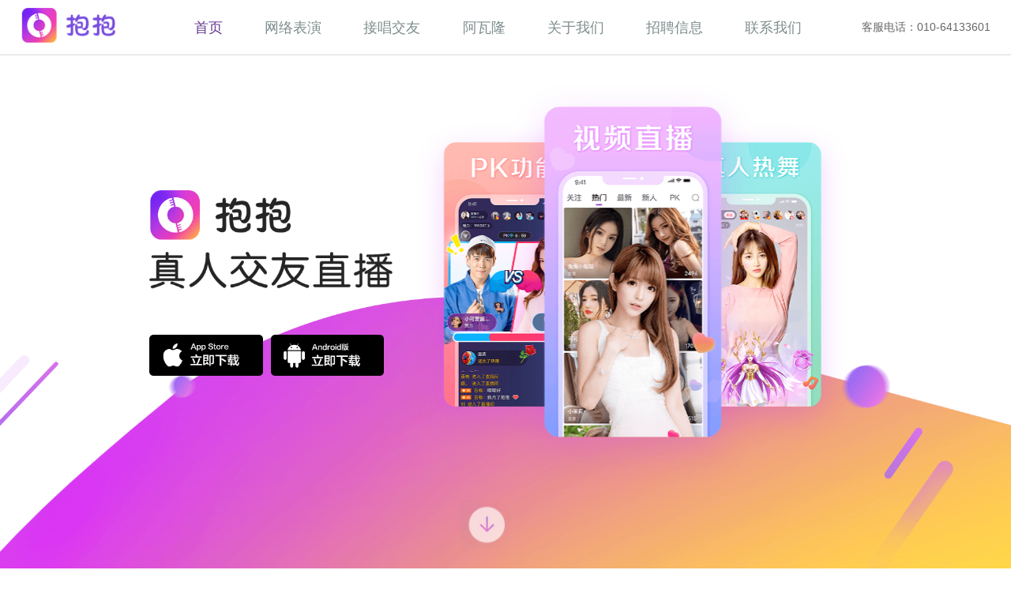

--- FILE ---
content_type: text/html
request_url: https://www.myhug.cn/static/index/home/
body_size: 1250
content:
<!DOCTYPE html><html><head><meta charset="utf-8"><meta name="viewport" content="width=device-width,initial-scale=1,minimum-scale=1,maximum-scale=1,user-scalable=no"><title>&#x62B1;&#x62B1;-&#x65E0;&#x7F8E;&#x989C;&#x5F88;&#x771F;&#x5B9E;</title><meta name="keywords" content="&#x7F8E;&#x5973;&#x76F4;&#x64AD;,&#x7F8E;&#x5973;&#x89C6;&#x9891;, &#x7F8E;&#x5973;&#x4E3B;&#x64AD;,,&#x7F8E;&#x5973;&#x4EA4;&#x53CB;,&#x7F8E;&#x5973;&#x79C0;&#x573A;,&#x6E05;&#x7EAF;&#x7F8E;&#x5973;,&#x6027;&#x611F;&#x7F8E;&#x5973;,&#x7F8E;&#x5973;&#x4E92;&#x52A8;,&#x7F8E;&#x5973;&#x804A;&#x5929;,&#x7F8E;&#x5973;&#x5728;&#x7EBF;&#x8868;&#x6F14;,&#x7F8E;&#x5973;&#x76F4;&#x64AD;&#x95F4;,&#x7F8E;&#x5973;&#x804A;&#x5929;&#x5BA4;"><meta name="description" content="&#x62B1;&#x62B1;&#x76F4;&#x64AD;&#x662F;&#x4E00;&#x4E2A;&#x65E0;&#x7F8E;&#x989C;&#x5F88;&#x771F;&#x5B9E;&#x7684;&#x76F4;&#x64AD;&#x5E73;&#x53F0;&#xFF0C;&#x6240;&#x6709;&#x4E3B;&#x64AD;&#x90FD;&#x65E0;&#x7F8E;&#x989C;&#x5F00;&#x64AD;&#x3002;&#x771F;&#x5B9E;&#x7F8E;&#x5973;&#x89C6;&#x9891;&#x76F4;&#x64AD;&#xFF0C;&#x5C31;&#x6765;&#x62B1;&#x62B1;&#x76F4;&#x64AD;&#x3002;"><link href="static/css/chunk-vendors.84e8d140.css" rel="preload" as="style"><link href="static/css/index.5fc8dd68.css" rel="preload" as="style"><link href="static/js/chunk-vendors.0c08bcec.js" rel="preload" as="script"><link href="static/js/index.101c096d.js" rel="preload" as="script"></head><body><div id="app"><style>.spinner-div{position:absolute;z-index:2;top:0;bottom:0;right:0;left:0;background:#eee}.spinner{border-radius:50%;margin:auto;display:inline-block;position:absolute;height:60px;width:60px;background-color:#e0e0eb;top:0;right:0;left:0;bottom:0;margin:auto}.spinnerTwo:before{position:absolute;top:30px;left:27.5px;content:"";height:35px;width:5px;background-color:#535657;transform-origin:50% 0;border-radius:8px;animation:clockmin 2s linear infinite}.spinnerTwo:after{position:absolute;content:"";height:35px;width:2px;top:30px;left:29px;transform-origin:50% 0;background-color:#d1462f;border-radius:2px;animation:clocksec .5s linear infinite}.spinnerTwo span{position:absolute;top:10px;left:27.5px;height:20px;width:5px;border-radius:2px;background:#535657;transform-origin:50% 100%;animation:clockhour 10s linear infinite}@keyframes clockhour{0%{transform:rotate(0)}100%{transform:rotate(360deg)}}@keyframes clockmin{0%{transform:rotate(0)}100%{transform:rotate(360deg)}}@keyframes clocksec{0%{transform:rotate(0)}100%{transform:rotate(360deg)}}</style><div class="spinner-div"><div class="spinner spinnerTwo"><span></span></div></div></div><script nomodule hdc-did>!function(){var o=document.createElement("script");!("noModule"in o)&&"onbeforeload"in o&&(window.__browserHasNotModules=!0)}()</script><script type="text/javascript" charset="utf-8" language="javascript" src="https://www.myhug.cn/static/wap/common/hdc/hdc.min.js" hdc="HDC/_index.js" hdc-did></script><script>setTimeout(function(){
          if (document.querySelector('.isloading')){
          window.location.reload()}},10000)</script></body></html>

--- FILE ---
content_type: text/css
request_url: https://www.myhug.cn/static/index/home/static/css/index.5fc8dd68.css
body_size: 8441
content:
@import url(//at.alicdn.com/t/font_1330387_rv2sr0bd9p.css);@import url(//at.alicdn.com/t/font_1480547_u7e5umdcev.css);.content{min-height:6.66667rem}.userStag{padding:.06667rem 0 .04rem .45333rem;overflow:hidden;text-overflow:ellipsis;white-space:nowrap;border-radius:.04rem;color:#fff;font-size:.92em;display:inline-block;vertical-align:middle}.userStag span{line-height:100%}.userStagGirl{background:#ff9eb0 url(http://pqc.myhug.cn/static/wap/img/z/icon_girl_32.png) 50% no-repeat;background-size:auto 100%}.userStagBoy{background:#47a2ed url(http://pqc.myhug.cn/static/wap/img/z/icon_boy_32.png) 50% no-repeat;background-size:auto 100%}.userStagGirl_2{background:#ff9eb0 url(http://pqc.myhug.cn/static/zroom/grade/icon_medal_28_1.png) 50% no-repeat;background-size:auto 100%;background-position-y:100.5%}.userStagBoy_2{background:#6fbaf7 url(http://pqc.myhug.cn/static/zroom/grade/icon_medal_28_1.png) 50% no-repeat;background-size:auto 100%;background-position-y:89.5%}.userGrade{padding:.06667rem .09333rem .04rem .45333rem;overflow:hidden;text-overflow:ellipsis;white-space:nowrap;border-radius:.04rem;color:#fff;font-size:.92em;display:inline-block;vertical-align:middle;line-height:1}.userGrade span{line-height:100%}.userGradeStar{background:#a3d72a url(http://pqc.myhug.cn/static/wap/img/z/icon_zhibo_dj_1.png) .08rem 50% no-repeat;background-size:auto 100%}.userGradeMoon{background:#23d8d8 url(http://pqc.myhug.cn/static/wap/img/z/icon_zhibo_dj_2.png) .08rem 50% no-repeat;background-size:auto 100%}.userGradeSun{background:#fa6a21 url(http://pqc.myhug.cn/static/wap/img/z/icon_zhibo_dj_3.png) .08rem 50% no-repeat;background-size:auto 100%}.userGradeCrown1{background:#fa5052 url(http://pqc.myhug.cn/static/wap/img/z/icon_zhibo_dj_4.png) .08rem 50% no-repeat;background-size:auto 100%}.userGradeCrown2{background:#fa2f60 url(http://pqc.myhug.cn/static/wap/img/z/icon_zhibo_dj_5.png) .08rem 50% no-repeat;background-size:auto 100%;color:#fff737}.userGradeCrown3{background:#fa3b9a url(http://pqc.myhug.cn/static/wap/img/z/icon_zhibo_dj_6.png) .08rem 50% no-repeat;background-size:auto 100%;color:#fff737}.userGradeCrown4{background:#b400b5 url(http://pqc.myhug.cn/static/wap/img/z/icon_zhibo_dj_7.png) .08rem 50% no-repeat;background-size:auto 100%;color:#fff700}.userGradeCrown5{background:#fa0 url(http://pqc.myhug.cn/static/wap/img/z/icon_zhibo_dj_8.png) .08rem 50% no-repeat;background-size:auto 100%;color:#fff700}.userGradeCrown112{background:#f452fa url(http://myhug.cn/static/wap/img/z/icon_zhibo_dj_112.png) .08rem 50% no-repeat;background-size:auto 100%;color:#fff}.userGradeCrown226{background:#8c57d8 url(http://myhug.cn/static/wap/img/z/icon_zhibo_dj_226.png) .08rem 50% no-repeat;background-size:auto 100%;color:#fff}.userGradeCrown289{background:#f26c12 url(http://myhug.cn/static/wap/img/z/icon_zhibo_dj_289.png) .08rem 50% no-repeat;background-size:auto 100%;color:#fff}.userGrade{height:.42667rem;padding-top:1px;padding-bottom:1px;line-height:.45333rem;padding-left:.54667rem;padding-right:.13333rem;font-weight:400}.userStag{width:.42667rem;height:.44rem;padding:0 1.5px}.userStagBoy{background-color:#6fbaf7}.top_1{background:transparent url(http://pqc.myhug.cn/static/wap/img/ad/icon_my_ph_hg_1.png) no-repeat 50%/.8rem 1.08rem}.top_1,.top_2{height:1.06667rem}.top_2{background:transparent url(http://pqc.myhug.cn/static/wap/img/ad/icon_my_ph_hg_2.png) no-repeat 50%/.8rem 1.08rem}.top_3{height:1.06667rem;background:transparent url(http://pqc.myhug.cn/static/wap/img/ad/icon_my_ph_hg_3.png) no-repeat 50%/.8rem 1.08rem}*{padding:0;margin:0;list-style:none;font-family:PingFang SC,STHeitiSC-Light,Helvetica-Light,arial,sans-serif,Droid Sans Fallback}.tac{text-align:center}a{color:#666}.w1000{max-width:16rem;min-width:16rem;margin:0 auto}.w100,.w1000{width:100%}.info-bvan{font-size:.21333rem;color:#4d4d4d;margin-top:1.06667rem;margin-bottom:1.6rem}.row:after{clear:both;display:block;content:"";width:0;height:0;opacity:0}.right{float:right}.left{float:left}.por{position:relative}.poa{position:absolute}.pof{position:fixed}.header ul li{line-height:.90667rem;float:left;margin-left:.69333rem;font-size:.24rem}.header{border-bottom:1px solid #d9d9d9}.header ul li.active a,.header ul li:hover a{color:#673a91}.header .login{display:none}.show.header .login{display:inline-block}.login:hover{color:#673a91}.showimg{width:100%;height:5.6rem;background:#000 no-repeat 50%/cover}video{-o-object-fit:cover;height:100%;width:125%;object-fit:cover;margin-left:-10%;height:113%}.allwh{width:100%;height:100%;margin-left:0}.video-all{margin-top:.2rem}.play-dom{overflow:hidden;position:relative;background:#000;width:100%;cursor:pointer}.main-video{height:6.13333rem}.play-dom:after{position:absolute;width:1.33333rem;height:1.33333rem;bottom:0;top:0;left:0;right:0;margin:auto}.play1:after,.play-net .play-dom:after{width:.8rem;height:.8rem}.play .list .item{width:49%;float:left}.play .list .item:nth-child(2n){margin-left:.26667rem}.item .play-dom{height:4rem}.play .list .item video{-o-object-fit:contain;object-fit:contain}.des{height:.74667rem;overflow:hidden;color:#595959;line-height:.37333rem;margin-top:.13333rem;font-size:.32rem}.play-dom .title{bottom:.26667rem;right:.26667rem;left:.26667rem;color:#fff;font-size:.37333rem}.isplay:after{display:none}.foot-layout{width:100%;padding:.53333rem 0 .33333rem 0;background-color:#f0f1f2;text-align:center;font-size:.24rem}.contact-layout{margin-bottom:.46667rem}.contact-layout a{font-size:.24rem;text-decoration:none;color:#262626}.contact-blank{border-left:1px solid #b2b2b2;margin:0 .13333rem 0 .13333rem}.contact-text p{margin:0;font-size:.24rem;line-height:.37333rem;color:#7f7e80}.contact-text .contact-blank{margin:0 .13333rem 0 .13333rem}.tutelage{background-color:#fff;background-size:contain}.tutelage-c{max-width:13.33333rem}.fs14{font-size:.18667rem}.fs20{font-size:.26667rem}.fs16{font-size:.21333rem}.fs24{font-size:.32rem}.fs28{font-size:.37333rem}.logo{padding-top:.13333rem}img{max-width:100%}.tutelage{margin-bottom:.53333rem}.tutelage-c .title{margin-top:.6rem;font-weight:700;margin-bottom:.26667rem}.hr{border-bottom:1px solid #ccc}.subtitle{color:#093da2;font-weight:700}.fs26{font-size:.34667rem}.text{color:#4d4d4d;line-height:.46667rem}.explain-layout{width:100%;margin-top:.66667rem}.explain-text{width:16rem;margin:0 auto;font-size:.26667rem;color:#4c4c4d}.explain-title{font-size:.48rem;font-weight:800;margin-bottom:.06667rem}.explain-sub-title{font-size:.32rem;font-weight:500;margin:.73333rem 0 .2rem 0}.explain-text p{margin:0;line-height:.4rem}.explain-content a{text-decoration:none;color:#62388c}.explain-blank{height:.4rem}#container,#contentBox{height:91.5vh}#contentBox,#headImg,#slideBtnBox,.sliderImg{position:absolute}.sliderImg{bottom:0;height:82.64%}.button{cursor:pointer;right:20.1%;top:.66667rem;position:absolute;width:1.2rem;line-height:.4rem;height:.4rem;font-size:.21333rem;color:#fff;text-align:center;border-radius:.06667rem;background:#083fa7}.info-game{font-size:.37333rem;color:#70232b;margin-top:.53333rem;text-align:center}.game-footer{margin-top:0}.about-c{margin-bottom:.8rem}.contact-c{margin-bottom:1.33333rem}.play-net{background:#f6f6f6}.play-net .video-all{overflow:hidden;background:#fff}.play-net .play-dom{float:left;width:60%;height:12.50667rem}.video-info{width:40%;float:right}.video-inner{padding:.29333rem}.person{margin-bottom:.42667rem;height:1.6rem}.main-person-img{width:1.46667rem;height:1.46667rem;border-radius:50%;float:left;margin-right:.26667rem;position:relative}.main-person-img img{width:100%;height:100%;border-radius:50%}.video-inner .name{font-size:.34667rem}.sex{background:#fe294e;height:.26667rem;width:.26667rem;border-radius:50%;text-align:center;line-height:.26667rem;color:#fff;display:inline-block;vertical-align:middle;font-size:.16rem}.p-time{font-size:.26667rem;color:#989898}.video-des-info{font-size:.32rem;color:#181818;height:1.30667rem}.sub-up{color:#989898;font-size:.26667rem;margin-top:.06667rem;cursor:pointer}.times{font-size:.18667rem;color:#bbb}.c333{color:#333}.c444{color:#444}.c666{color:#666}.iconfont{margin-right:.06667rem}.video-other-list{color:#666;margin-top:.32rem}.video-other-list span{width:1.41333rem;height:.66667rem;border-radius:.13333rem;border:1px solid #dadada;background-color:#f5f5f5;display:inline-block;font-size:.26667rem;line-height:.66667rem;text-align:center;color:#989898;overflow:hidden;margin-right:.10667rem}.video-other-list span:last-child{margin-right:0}.video-other-list i{font-size:.44rem;vertical-align:middle}.video-other-list i.icon-dianzan{vertical-align:top}.icon-lipintianchong{vertical-align:sub}.cup{cursor:pointer}.person-img{width:.8rem;height:.8rem;border-radius:50%;display:inline-block;margin-right:.13333rem}.video-comment{margin-top:.46667rem}.video-comment .title:before{content:"";display:inline-block;width:.09333rem;height:100%;border-radius:.04667rem;background-color:#a760ea;vertical-align:bottom;margin-right:.14667rem}.video-comment .title{font-size:.32rem;color:#181818;height:.4rem;line-height:.4rem;margin-bottom:.26667rem}.video-comment .title span{color:#989898}.video-comment .list{height:4.10667rem;overflow-y:auto}.video-comment .item{margin-bottom:.4rem}.video-comment .item .top{height:.8rem;font-size:.32rem;margin-bottom:.06667rem;margin-top:.13333rem;color:#989898}.video-comment .item .top .p-time,.zan-nums{font-size:.26667rem}.zan-nums i{vertical-align:top;line-height:.26667rem}.zan p{font-size:.16rem}.video-comment .item .comment{font-size:.18667rem;margin-left:.93333rem;color:#181818;font-size:.32rem;margin-top:.14667rem}.video-imgs{margin-top:.13333rem}.video-imgs img{display:inline-block;width:2.08rem;height:2.08rem;margin-right:.26667rem}.video-des-info{height:1.26667rem;line-height:1.33;overflow:hidden}.pupop-show{display:none;background:rgba(0,0,0,.3);position:fixed;top:0;left:0;right:0;bottom:0;z-index:20}.pupop-inner{height:5.33333rem;width:4.53333rem;margin:0 auto;position:absolute;top:20%;bottom:0;left:0;right:0;background:#fff;border-radius:.06667rem}.pupop-top{height:.66667rem;line-height:.66667rem;border-bottom:1px solid #ddd;padding:0 .13333rem}.pupop-info input{width:3.73333rem;padding:0 .13333rem;border-radius:.06667rem;border:1px solid #ddd;margin:.13333rem auto 0}.pupop-info .button-login,.pupop-info input{height:.6rem;font-size:.21333rem;line-height:.6rem;display:block}.pupop-info .button-login{width:4rem;text-align:center;background:#63368e;margin:.4rem auto;color:#fff;border:none;border-radius:.06667rem;border:1px solid #63368e}.sns-tips .line{display:block;width:100%;height:1px;overflow:hidden;background:#000}.sns-tips{width:4rem;margin:0 auto}.sns-tips .text{display:block;margin:-.2rem 25% 0;padding:0 .13333rem;background:#fff;text-align:center}.login-by-other .row .iconfont{font-size:.4rem;vertical-align:middle}.login-by-other .row{width:80%;margin:.26667rem auto 0}.login-by-other .row .left{width:50%;text-align:center;cursor:pointer}.login-by-other .row .left a{color:#333}.login-by-other .row .left a .icon-sina{color:#da372a}.login-by-other .row .left a .icon-qq{color:#0592d4}.topright{text-align:right;color:#4d4d4d}.topright span{background-color:#f4d2a6;width:5.25333rem;height:.64rem;display:inline-block;font-size:.26667rem;text-align:center;line-height:.64rem;border-radius:.13333rem;margin:.13333rem 0}.br50{border-radius:50%}.row{overflow:hidden}.person-main{margin-top:.8rem}.person-top img{width:2.4rem;height:2.4rem;margin-right:.34667rem}.fs38{font-size:.50667rem}.w50{width:50%}.c989898{color:#989898}.person-top .pos{margin-top:.2rem;margin-bottom:.13333rem}.buttons{width:5.58667rem;height:.89333rem;border-radius:.13333rem;background-image:linear-gradient(267deg,#a738db,#a760ea 98%);text-align:center;color:#fff;line-height:.89333rem;margin-bottom:.56rem}.fs34{font-size:.45333rem}.items-list{width:1.41333rem;position:relative}.items-list .num-p{line-height:.4rem}.items-list span{font-weight:200}.items-list:after{content:"";width:1px;height:.4rem;background:#a4a4a4;display:inline-block;position:absolute;right:0;top:50%;margin-top:-.2rem}.items-list:last-child:after{display:none}.person-bottom{margin-top:1.06667rem}.person-bottom .img{width:32.28%;margin-right:.08rem;margin-bottom:.08rem;vertical-align:middle;display:inline-block}.person-top .icon-dianzan{color:#a760ea}#app,#appVideo{display:none}#liveVideo{visibility:hidden}.faceurl{position:absolute;top:0;bottom:0;right:0;left:0;height:100%;margin:auto}.tip-info-1{width:3.65333rem;height:.42667rem;opacity:.8;border-radius:.13333rem;background-color:#a465f7;font-family:PingFangSC;font-size:.18667rem;font-weight:400;font-style:normal;font-stretch:normal;line-height:1.71;letter-spacing:normal;text-align:left;color:#fefefe;line-height:.42667rem;text-align:center;margin-top:.09333rem}.index-show{padding-top:1.45333rem}.w1200{max-width:16rem;width:100%;margin-right:auto;margin-left:auto}.index-container{height:11.84rem;background:url(https://www.myhug.cn/static/index/image/background.png) no-repeat bottom;background:url(https://www.myhug.cn/static/index/image/background.png) no-repeat bottom/100% auto,url(https://www.myhug.cn/static/index/image/slide.png) no-repeat left 30%}.host-list{margin-top:1.12rem}.host-list .show-img{width:3.69333rem;height:5.02667rem;border-radius:.13333rem;margin-bottom:.41333rem;-webkit-transition:all .3s;transition:all .3s;position:relative;cursor:pointer;margin-top:.26667rem}.host-list .show-img:after{opacity:0;width:.90667rem;height:.90667rem;margin:auto;top:0;bottom:0;right:0;left:0;background:url(https://www.myhug.cn/static/index/image/play3.png) no-repeat 50%/cover}.host-list .show-img:after,.host-list .show-img:before,.livemv .show-img:before{content:"";display:block;position:absolute;-webkit-transition:all .3s;transition:all .3s}.host-list .show-img:before,.livemv .show-img:before{width:1.06667rem;height:.53333rem;bottom:.13333rem;right:.13333rem;background:url(https://www.myhug.cn/static/index/image/playmv.png) no-repeat 50%/cover}.host-list .show-img:hover{-webkit-transform:translate3d(0,-.26667rem,0);transform:translate3d(0,-.26667rem,0)}.host-list .show-img:hover:after{opacity:1}.show-img{background-repeat:no-repeat;background-position:50%;background-size:cover}.cfff{color:#fff}.ts{-webkit-transition:all .3s;transition:all .3s}.butotn-group{float:right;margin-top:1.62667rem;position:relative;z-index:1}.butotn-group div{position:static;display:inline-block}.butotn-group .swiper-button-next{width:.98667rem;height:1.44rem;background:url(https://www.myhug.cn/static/index/image/btn-next.png) no-repeat 50%/cover}.butotn-group .swiper-button-prev{background:url(https://www.myhug.cn/static/index/image/btn-prev.png) no-repeat 50%/cover;width:.98667rem;height:1.44rem}.ban-self{margin-top:1.66667rem;height:.24rem;opacity:.5;font-family:PingFangSC;font-size:.24rem;line-height:2.33;letter-spacing:normal;text-align:left;color:#fff}.live-video{background:#f7f7f7;margin-top:.36rem}.live-video-left{width:10.82667rem;background:#fff}.live-video-right{width:4.89333rem}.live-video-left-top{height:1.76rem;padding:.26667rem}.live-video-person-name{padding-top:.26667rem;margin-bottom:.13333rem}.main-person-img .sex{position:absolute;bottom:.04rem;right:.04rem}.icon-img{background-repeat:no-repeat;background-size:contain;background-position:50%;width:.21333rem;height:.21333rem;display:inline-block}.hot{color:#a760ea;font-size:.18667rem}.icon-hot{vertical-align:sub}.poi{color:#989898;margin-right:.25333rem}.userGrade{height:.24rem;line-height:.24rem;font-size:.18667rem;padding-left:.37333rem}.follow{position:static;width:1.2rem;height:.53333rem;border-radius:.13333rem;line-height:.53333rem;background-image:linear-gradient(267deg,#a738db,#a760ea 98%)}.follow-div{padding-top:.66667rem}.zan{width:.8rem;height:.73333rem;border-radius:.4rem;padding-top:.06667rem;color:#fff;line-height:.24rem;position:absolute;bottom:.42667rem;right:.36rem}.live-video-play{height:7.06667rem;width:100%;background:#000}.subup{position:absolute;top:.42667rem;right:.36rem}.live-video-bottom{padding:.26667rem;position:relative;z-index:20}.live-video-bottom .show-img{width:1.33333rem;height:1.33333rem;background-size:80% auto;border-radius:.13333rem;background-color:transparent;-webkit-transition:all .3s;transition:all .3s;cursor:pointer;position:relative}.live-video-bottom .show-img:hover{background-color:#f4f3f4}.hide.hover-show-more{display:none}.hover-show-more{width:3.21333rem;height:1.53333rem;border-radius:.13333rem;-webkit-box-shadow:0 .02667rem .13333rem 0 rgba(0,0,0,.1);box-shadow:0 .02667rem .13333rem 0 rgba(0,0,0,.1);background-color:#fff;position:absolute;top:-1.53333rem;left:0;z-index:2;padding:.34667rem .26667rem;-webkit-box-sizing:border-box;box-sizing:border-box;color:#181818}.hide.hover-show-more:hover,.hover-show-more:hover{display:block;visibility:visible}.live-video-bottom .show-img:hover .hover-show-more{display:block}.hover-show-more .button{color:#000;background:#f4f3f4;color:#a19da3;top:.82667rem}.hover-show-more .button I{color:#a760ea}.zuan{color:#a19da3;margin-top:.24rem}.live-video-bottom .live-prev{cursor:pointer;z-index:5;-webkit-transform:rotate(180deg);transform:rotate(180deg)}.live-video-bottom .live-next{cursor:pointer;z-index:5}.tar{text-align:right}.yue{height:.18667rem;font-family:PingFangSC;font-size:.18667rem;font-weight:400;font-style:normal;font-stretch:normal;line-height:2.86;letter-spacing:normal;color:#989898;margin-bottom:.29333rem}.live-right-top{padding-top:.4rem;background:#fff;padding-bottom:.26667rem;height:3.04rem}.live-right-top-navs div{width:33.33%;text-align:center;color:#a4a4a4;cursor:pointer}.live-right-top-navs div.active{color:#a760ea;position:relative}.live-right-top-navs div.active:before{width:.08rem;height:.08rem;background-color:#a760ea;content:"";display:block;-webkit-transform:rotate(45deg);transform:rotate(45deg);bottom:0;left:0;right:0;margin:0 auto;top:.38667rem;position:absolute}.live-right-top-navs div.active:after{width:.69333rem;height:.08rem;border-radius:.03333rem;background-color:#a760ea;content:"";display:block;margin:.13333rem auto 0}.live-right-top-list{padding-top:.34667rem}.live-right-top-list .item{width:1.13333rem;text-align:center;width:33.33%;float:left}.live-right-top-list .img{width:.98667rem;position:relative;height:.98667rem;margin:.34667rem auto .18667rem}.live-right-top-list .img img{width:.98667rem;height:.98667rem;border-radius:50%}.live-right-top-list .img .jun{width:.56rem;height:.32rem;position:absolute;top:-.24rem;left:0;right:0;margin:0 auto}.live-right-top-list .one .img,.live-right-top-list .one .img img{width:1.2rem;height:1.2rem}.live-right-top-list .one .img img.tx{border:.04rem solid #f5e15a}.live-right-top-list .two .img img.tx{border:.02667rem solid #c4cfe0}.live-right-top-list .three .img img.tx{border:.02667rem solid #ffa57b}.live-right-top-list .one .img{margin-top:.24rem}.live-right-top-list .one .img .jun{width:.74667rem;height:.42667rem}.jifen{color:#a19da3}.live-comment{margin-top:.26667rem;padding:.45333rem .26667rem;background:#fff;line-height:.4rem;color:#181818;height:6.82667rem;position:relative}.live-comment .name{color:#a19da3}.send-comment .button{top:.02667rem;right:0;width:1.24rem;height:.53333rem;border-radius:.13333rem;background:#f4f3f4;color:#a19da3;line-height:.53333rem}.send-comment .info{width:2.66667rem;border-radius:.13333rem;border:1px solid #dadada;background-color:#fff;padding:.08rem .16rem;font-size:.21333rem;color:#a19da3}.send-comment .info span{color:#a760ea}.send-comment{position:absolute;bottom:.26667rem;right:.26667rem;left:.26667rem}.live-video-play .main-video{height:100%;width:100%;overflow:hidden}.fp-watermark{display:none}.isplay-action{position:absolute;top:0;right:0;bottom:0;left:0;margin:auto;color:#fff;width:2rem;height:.4rem;text-align:center}.isplay .isplay-action{display:none}.show{visibility:visible}.is-help{bottom:.26667rem;left:.26667rem;margin:0;top:auto;text-align:left;width:4rem;height:.4rem}.is-help img{width:.26667rem;cursor:pointer;display:inline-block;vertical-align:text-top}.is-help p{color:#555;display:inline-block;width:3.33333rem}.nofit{height:100%}.nofit,.nofit-bigh{width:100%;-o-object-fit:contain;object-fit:contain;margin-left:0}.nofit-bigh{height:119%;margin-top:-5%}.wh100{width:100%;height:100%}.mid-video{width:50%;height:100%;margin:0 auto;overflow:hidden}.mid-video video{width:200%;height:100%;margin-left:-100%}.fxz{width:150%}.namef{height:.34667rem;line-height:.34667rem;overflow:hidden}[data-v-50e85e05]:root{--white:#fff}.header[data-v-50e85e05]{width:100%}.logo img[data-v-50e85e05]{width:167PX}@-webkit-keyframes ani-load-loop-data-v-50e85e05{0%{-webkit-transform:rotate(0deg);transform:rotate(0deg)}50%{-webkit-transform:rotate(180deg);transform:rotate(180deg)}to{-webkit-transform:rotate(1turn);transform:rotate(1turn)}}@keyframes ani-load-loop-data-v-50e85e05{0%{-webkit-transform:rotate(0deg);transform:rotate(0deg)}50%{-webkit-transform:rotate(180deg);transform:rotate(180deg)}to{-webkit-transform:rotate(1turn);transform:rotate(1turn)}}[data-v-ef4e96e0]:root{--white:#fff}.foot-layout[data-v-ef4e96e0]{background-color:#49474a}.contact-layout a[data-v-ef4e96e0]{color:#fff}@-webkit-keyframes ani-load-loop-data-v-ef4e96e0{0%{-webkit-transform:rotate(0deg);transform:rotate(0deg)}50%{-webkit-transform:rotate(180deg);transform:rotate(180deg)}to{-webkit-transform:rotate(1turn);transform:rotate(1turn)}}@keyframes ani-load-loop-data-v-ef4e96e0{0%{-webkit-transform:rotate(0deg);transform:rotate(0deg)}50%{-webkit-transform:rotate(180deg);transform:rotate(180deg)}to{-webkit-transform:rotate(1turn);transform:rotate(1turn)}}.footer-box,.footer-box .fp-tableCell{height:auto!important}.fullpage-wrapper{background-image:url(http://pqc.myhug.cn/npic/w/9/20200417172322_a124166b297e77f0519d5d4e3d4c4a45);background-size:100% auto;background-position:bottom -2PX center;background-repeat:no-repeat}.section_1_banner .swiper-pagination-bullet{width:.08rem;height:.08rem;opacity:.55;border-radius:100%;background-color:#fff}.section_1_banner .swiper-pagination-bullet-active{width:.16rem;height:.06667rem;border-radius:.08rem;background-color:#fff;opacity:1}.section_2_banner .swiper-pagination-bullet{width:.08rem;height:.08rem;opacity:.55;border-radius:100%;background-color:#ffdf38}.section_2_banner .swiper-pagination-bullet-active{width:.16rem;height:.06667rem;border-radius:.08rem;background-color:#ffdf38;opacity:1}@media screen and (max-width:1980PX){.slogan{width:4rem!important}.android-icon,.ios-icon{width:1.86667rem!important;margin-right:.13333rem!important}.bbPc #fullpage .section-one .section-right{width:6.66667rem;height:5.86667rem}.bbPc #fullpage .section-one .section-right .swiper-container .swiper-slide{width:5.33333rem}.bbPc #fullpage .section-one .section-right .swiper-container .swiper-slide .card-slide{width:2.93333rem}.bbPc #fullpage .section-one .section-right .swiper-container .swiper-pagination{bottom:0}}[data-v-41add2a4]:root{--white:#fff}.div[data-v-41add2a4]{font-size:.21333rem;background:#ffeed6}.upAni[data-v-41add2a4]{width:.86667rem;position:absolute;left:45.5%;bottom:.4rem;-webkit-animation:upMove-data-v-41add2a4 1.5s infinite;animation:upMove-data-v-41add2a4 1.5s infinite}.upAni img[data-v-41add2a4]{width:100%;height:100%}.bbPc[data-v-41add2a4]{min-width:1024PX;height:100%}.bbPc .top-nav[data-v-41add2a4]{width:100%;min-width:16rem;display:-webkit-box;display:-ms-flexbox;display:flex;display:-webkit-flex;-webkit-align-items:center;-webkit-box-pack:justify;-ms-flex-pack:justify;justify-content:space-between;-webkit-justify-content:space-between;position:fixed;z-index:2;top:0;left:0;background-color:#fff}.bbPc .section-one .section-one-content[data-v-41add2a4],.bbPc .top-nav[data-v-41add2a4]{-webkit-box-align:center;-ms-flex-align:center;align-items:center;-webkit-box-sizing:border-box;box-sizing:border-box}.bbPc .section-one .section-one-content[data-v-41add2a4]{-ms-flex-pack:distribute;justify-content:space-around;max-width:16rem;margin:0 auto;padding:0 20PX}.bbPc .section-one .section-left .section-left-top[data-v-41add2a4]{margin-bottom:.72rem}.bbPc .section-one .section-left .section-left-top .slogan[data-v-41add2a4]{width:5.92rem}.bbPc .section-one .section-left .section-left-top .slogan img[data-v-41add2a4]{width:100%}.bbPc .section-one .section-left .section-left-bottom .android-icon[data-v-41add2a4],.bbPc .section-one .section-left .section-left-bottom .ios-icon[data-v-41add2a4]{width:2.93333rem;cursor:pointer;margin-right:.2rem}.bbPc .section-one .section-right[data-v-41add2a4]{width:10.66667rem;height:8.53333rem;padding-left:1.26667rem;-webkit-box-sizing:border-box;box-sizing:border-box;margin-right:1.06667rem}.bbPc .section-one .section-right .swiper-container[data-v-41add2a4]{height:100%;overflow:visible}.bbPc .section-one .section-right .swiper-container .swiper-slide[data-v-41add2a4]{width:5.86667rem}.bbPc .section-one .section-right .swiper-container .card-slide[data-v-41add2a4]{width:4.48rem;height:auto;margin:0 auto}.bbPc .section-one .section-right .swiper-container .card-slide img[data-v-41add2a4]{width:100%;height:auto;border-radius:.26667rem;-webkit-box-shadow:0 .18667rem .57333rem 0 rgba(202,53,255,.22);box-shadow:0 .18667rem .57333rem 0 rgba(202,53,255,.22)}.bbPc .section-two[data-v-41add2a4]{background-image:url(http://pqc.myhug.cn/npic/w/9/20200417172323_addcf4aea0a400fb3e8968e789fb4a8c);background-size:100% auto;background-position:top;background-repeat:no-repeat}.bbPc .footer-box .fp-tableCell[data-v-41add2a4],.bbPc .footer-box[data-v-41add2a4]{height:auto!important}.bbPc .footer-box .footer-content[data-v-41add2a4]{height:2.8rem;background-color:#433b4f}@-webkit-keyframes ani-load-loop-data-v-41add2a4{0%{-webkit-transform:rotate(0deg);transform:rotate(0deg)}50%{-webkit-transform:rotate(180deg);transform:rotate(180deg)}to{-webkit-transform:rotate(1turn);transform:rotate(1turn)}}@keyframes ani-load-loop-data-v-41add2a4{0%{-webkit-transform:rotate(0deg);transform:rotate(0deg)}50%{-webkit-transform:rotate(180deg);transform:rotate(180deg)}to{-webkit-transform:rotate(1turn);transform:rotate(1turn)}}@-webkit-keyframes upMove-data-v-41add2a4{0%{-webkit-transform:translateY(.06667rem);transform:translateY(.06667rem);opacity:0}50%{-webkit-transform:translateY(.09333rem);transform:translateY(.09333rem);opacity:1}to{-webkit-transform:translateY(.26667rem);transform:translateY(.26667rem);opacity:0}}@keyframes upMove-data-v-41add2a4{0%{-webkit-transform:translateY(.06667rem);transform:translateY(.06667rem);opacity:0}50%{-webkit-transform:translateY(.09333rem);transform:translateY(.09333rem);opacity:1}to{-webkit-transform:translateY(.26667rem);transform:translateY(.26667rem);opacity:0}}a,abbr,acronym,address,applet,article,aside,audio,b,big,blockquote,body,canvas,caption,center,cite,code,dd,del,details,dfn,div,dl,dt,em,embed,fieldset,figcaption,figure,footer,form,h1,h2,h3,h4,h5,h6,header,html,i,iframe,img,input,ins,kbd,label,legend,li,mark,menu,nav,object,ol,output,p,pre,q,ruby,s,samp,section,small,span,strike,strong,sub,summary,sup,table,tbody,td,tfoot,th,thead,time,tr,tt,u,ul,var,video{margin:0;padding:0;border:0;font-size:100%;font-weight:400;vertical-align:baseline}article,aside,details,figcaption,figure,footer,header,menu,nav,section{display:block}body{line-height:1}blockquote,q{quotes:none}blockquote:after,blockquote:before,q:after,q:before{content:none}table{border-collapse:collapse;border-spacing:0}a{color:#7e8c8d;-webkit-backface-visibility:hidden;text-decoration:none}li{list-style:none}body{-webkit-text-size-adjust:none;-webkit-tap-highlight-color:rgba(0,0,0,0)}:root{--white:#fff}body,html{line-height:1.2;font-family:PingFang SC,STHeitiSC-Light,Helvetica-Light,arial,sans-serif,Droid Sans Fallback;-webkit-user-select:none;-moz-user-select:none;-ms-user-select:none;user-select:none;-webkit-tap-highlight-color:transparent;background:#fff;color:#2a2a30}.none{display:none}.hide{visibility:hidden}.clear:after{content:"\20";height:0;display:block;clear:both}.fl{float:left}.fr{float:right}.mc{margin-left:auto;margin-right:auto}.vm{vertical-align:middle}.tc{text-align:center}.tl{text-align:left}.tr{text-align:right}.fb{font-weight:900}.fn{font-weight:400}.fh{overflow:hidden;text-overflow:ellipsis;white-space:nowrap}.fh2{-webkit-line-clamp:2}.fh2,.fh3{overflow:hidden;text-overflow:ellipsis;display:-webkit-box;-webkit-box-orient:vertical}.fh3{-webkit-line-clamp:3}.pos-r{position:relative}.pos-a{position:absolute}.pos-f{position:fixed}.of{overflow:hidden}.bsbb{-webkit-box-sizing:border-box;box-sizing:border-box}.flex{display:-webkit-box;display:-ms-flexbox;display:flex}.flex-center,.flex-middle{-webkit-box-align:center;-ms-flex-align:center;align-items:center}.flex-center{-webkit-box-pack:center;-ms-flex-pack:center;justify-content:center;display:-webkit-box;display:-ms-flexbox;display:flex}.flex-item{-webkit-box-flex:1;-ms-flex:1;flex:1}.flex-column{-webkit-box-orient:vertical;-webkit-box-direction:normal;-ms-flex-direction:column;flex-direction:column}.info-p{color:hsla(0,0%,100%,.8);opacity:.8;text-align:center}img{-webkit-touch-callout:none}*{-webkit-box-sizing:border-box;box-sizing:border-box;background-repeat:no-repeat}.bb-iconfont{font-family:iconfont!important;font-size:.21333rem;font-style:normal;-webkit-font-smoothing:antialiased;-moz-osx-font-smoothing:grayscale}.icon-loading:before{content:"\e600";-webkit-animation:ani-circle-loop 1s linear 0s infinite;animation:ani-circle-loop 1s linear 0s infinite;display:inline-block}@-webkit-keyframes ani-circle-loop{0%{-webkit-transform:rotate(0deg);transform:rotate(0deg)}to{-webkit-transform:rotate(1turn);transform:rotate(1turn)}}@keyframes ani-circle-loop{0%{-webkit-transform:rotate(0deg);transform:rotate(0deg)}to{-webkit-transform:rotate(1turn);transform:rotate(1turn)}}.mb-2{margin-bottom:.02667rem}.mb-4{margin-bottom:.05333rem}.mb-6{margin-bottom:.08rem}.mb-8{margin-bottom:.10667rem}.mb-10{margin-bottom:.13333rem}.mb-12{margin-bottom:.16rem}.mb-14{margin-bottom:.18667rem}.mb-16{margin-bottom:.21333rem}.mb-18{margin-bottom:.24rem}.mb-20{margin-bottom:.26667rem}.mb-22{margin-bottom:.29333rem}.mb-24{margin-bottom:.32rem}.mb-26{margin-bottom:.34667rem}.mb-28{margin-bottom:.37333rem}.mb-30{margin-bottom:.4rem}.mb-32{margin-bottom:.42667rem}.mb-34{margin-bottom:.45333rem}.mb-36{margin-bottom:.48rem}.mb-38{margin-bottom:.50667rem}.mb-40{margin-bottom:.53333rem}.mb-42{margin-bottom:.56rem}.mb-44{margin-bottom:.58667rem}.mb-46{margin-bottom:.61333rem}.mb-48{margin-bottom:.64rem}.mb-50{margin-bottom:.66667rem}.mb-52{margin-bottom:.69333rem}.mb-54{margin-bottom:.72rem}.mb-56{margin-bottom:.74667rem}.mb-58{margin-bottom:.77333rem}.mb-60{margin-bottom:.8rem}.mb-62{margin-bottom:.82667rem}.mb-64{margin-bottom:.85333rem}.mb-66{margin-bottom:.88rem}.mb-68{margin-bottom:.90667rem}.mb-70{margin-bottom:.93333rem}.mb-72{margin-bottom:.96rem}.mb-74{margin-bottom:.98667rem}.mb-76{margin-bottom:1.01333rem}.mb-78{margin-bottom:1.04rem}.mb-80{margin-bottom:1.06667rem}.mb-82{margin-bottom:1.09333rem}.mb-84{margin-bottom:1.12rem}.mb-86{margin-bottom:1.14667rem}.mb-88{margin-bottom:1.17333rem}.mb-90{margin-bottom:1.2rem}.mb-92{margin-bottom:1.22667rem}.mb-94{margin-bottom:1.25333rem}.mb-96{margin-bottom:1.28rem}.mb-98{margin-bottom:1.30667rem}.mb-100{margin-bottom:1.33333rem}.fs-2{font-size:.02667rem}.fs-4{font-size:.05333rem}.fs-6{font-size:.08rem}.fs-8{font-size:.10667rem}.fs-10{font-size:.13333rem}.fs-12{font-size:.16rem}.fs-14{font-size:.18667rem}.fs-16{font-size:.21333rem}.fs-18{font-size:.24rem}.fs-20{font-size:.26667rem}.fs-22{font-size:.29333rem}.fs-24{font-size:.32rem}.fs-26{font-size:.34667rem}.fs-28{font-size:.37333rem}.fs-30{font-size:.4rem}.fs-32{font-size:.42667rem}.fs-34{font-size:.45333rem}.fs-36{font-size:.48rem}.fs-38{font-size:.50667rem}.fs-40{font-size:.53333rem}.fs-42{font-size:.56rem}.fs-44{font-size:.58667rem}.fs-46{font-size:.61333rem}.fs-48{font-size:.64rem}.fs-50{font-size:.66667rem}.fs-52{font-size:.69333rem}.fs-54{font-size:.72rem}.fs-56{font-size:.74667rem}.fs-58{font-size:.77333rem}.fs-60{font-size:.8rem}.fs-62{font-size:.82667rem}.fs-64{font-size:.85333rem}.fs-66{font-size:.88rem}.fs-68{font-size:.90667rem}.fs-70{font-size:.93333rem}.fs-72{font-size:.96rem}.fs-74{font-size:.98667rem}.fs-76{font-size:1.01333rem}.fs-78{font-size:1.04rem}.fs-80{font-size:1.06667rem}.fs-82{font-size:1.09333rem}.fs-84{font-size:1.12rem}.fs-86{font-size:1.14667rem}.fs-88{font-size:1.17333rem}.fs-90{font-size:1.2rem}.fs-92{font-size:1.22667rem}.fs-94{font-size:1.25333rem}.fs-96{font-size:1.28rem}.fs-98{font-size:1.30667rem}.fs-100{font-size:1.33333rem}@-webkit-keyframes ani-load-loop{0%{-webkit-transform:rotate(0deg);transform:rotate(0deg)}50%{-webkit-transform:rotate(180deg);transform:rotate(180deg)}to{-webkit-transform:rotate(1turn);transform:rotate(1turn)}}@keyframes ani-load-loop{0%{-webkit-transform:rotate(0deg);transform:rotate(0deg)}50%{-webkit-transform:rotate(180deg);transform:rotate(180deg)}to{-webkit-transform:rotate(1turn);transform:rotate(1turn)}}

--- FILE ---
content_type: text/css
request_url: https://at.alicdn.com/t/font_1330387_rv2sr0bd9p.css
body_size: 2931
content:
@font-face {font-family: "iconfont";
  src: url('//at.alicdn.com/t/font_1330387_rv2sr0bd9p.eot?t=1565145667861'); /* IE9 */
  src: url('//at.alicdn.com/t/font_1330387_rv2sr0bd9p.eot?t=1565145667861#iefix') format('embedded-opentype'), /* IE6-IE8 */
  url('[data-uri]') format('woff2'),
  url('//at.alicdn.com/t/font_1330387_rv2sr0bd9p.woff?t=1565145667861') format('woff'),
  url('//at.alicdn.com/t/font_1330387_rv2sr0bd9p.ttf?t=1565145667861') format('truetype'), /* chrome, firefox, opera, Safari, Android, iOS 4.2+ */
  url('//at.alicdn.com/t/font_1330387_rv2sr0bd9p.svg?t=1565145667861#iconfont') format('svg'); /* iOS 4.1- */
}

.iconfont {
  font-family: "iconfont" !important;
  font-size: 16px;
  font-style: normal;
  -webkit-font-smoothing: antialiased;
  -moz-osx-font-smoothing: grayscale;
}

.icon-sina:before {
  content: "\e608";
}

.icon-lipintianchong:before {
  content: "\e686";
}

.icon-nan:before {
  content: "\e639";
}

.icon-add:before {
  content: "\e6a8";
}

.icon-huifu:before {
  content: "\e600";
}

.icon-dianzan:before {
  content: "\e627";
}

.icon-ico_home_reply:before {
  content: "\e65c";
}

.icon-ic_clsoeall:before {
  content: "\e654";
}

.icon-jubao:before {
  content: "\e711";
}

.icon-qq:before {
  content: "\e63e";
}

.icon-liwu:before {
  content: "\e66e";
}

.icon-nvxing:before {
  content: "\e876";
}



--- FILE ---
content_type: text/css
request_url: https://at.alicdn.com/t/font_1480547_u7e5umdcev.css
body_size: 978
content:
@font-face {font-family: "iconfont";
  src: url('//at.alicdn.com/t/font_1480547_u7e5umdcev.eot?t=1592365849058'); /* IE9 */
  src: url('//at.alicdn.com/t/font_1480547_u7e5umdcev.eot?t=1592365849058#iefix') format('embedded-opentype'), /* IE6-IE8 */
  url('[data-uri]') format('woff2'),
  url('//at.alicdn.com/t/font_1480547_u7e5umdcev.woff?t=1592365849058') format('woff'),
  url('//at.alicdn.com/t/font_1480547_u7e5umdcev.ttf?t=1592365849058') format('truetype'), /* chrome, firefox, opera, Safari, Android, iOS 4.2+ */
  url('//at.alicdn.com/t/font_1480547_u7e5umdcev.svg?t=1592365849058#iconfont') format('svg'); /* iOS 4.1- */
}

.iconfont {
  font-family: "iconfont" !important;
  font-size: 16px;
  font-style: normal;
  -webkit-font-smoothing: antialiased;
  -moz-osx-font-smoothing: grayscale;
}

.icon-loading:before {
  content: "\e600";
}

.icon-ellipsis:before {
  content: "\e6d5";
}

.icon-right:before {
  content: "\e872";
}

.icon-close:before {
  content: "\e627";
}

.icon-back:before {
  content: "\e721";
}



--- FILE ---
content_type: application/javascript
request_url: https://www.myhug.cn/static/index/home/static/js/chunk-vendors.0c08bcec.js
body_size: 120001
content:
(window["webpackJsonp"]=window["webpackJsonp"]||[]).push([["chunk-vendors"],{"00ee":function(e,t,n){var i=n("b622"),r=i("toStringTag"),o={};o[r]="z",e.exports="[object z]"===String(o)},"0366":function(e,t,n){var i=n("1c0b");e.exports=function(e,t,n){if(i(e),void 0===t)return e;switch(n){case 0:return function(){return e.call(t)};case 1:return function(n){return e.call(t,n)};case 2:return function(n,i){return e.call(t,n,i)};case 3:return function(n,i,r){return e.call(t,n,i,r)}}return function(){return e.apply(t,arguments)}}},"057f":function(e,t,n){var i=n("fc6a"),r=n("241c").f,o={}.toString,a="object"==typeof window&&window&&Object.getOwnPropertyNames?Object.getOwnPropertyNames(window):[],s=function(e){try{return r(e)}catch(t){return a.slice()}};e.exports.f=function(e){return a&&"[object Window]"==o.call(e)?s(e):r(i(e))}},"06cf":function(e,t,n){var i=n("83ab"),r=n("d1e7"),o=n("5c6c"),a=n("fc6a"),s=n("c04e"),l=n("5135"),c=n("0cfb"),u=Object.getOwnPropertyDescriptor;t.f=i?u:function(e,t){if(e=a(e),t=s(t,!0),c)try{return u(e,t)}catch(n){}if(l(e,t))return o(!r.f.call(e,t),e[t])}},"0cfb":function(e,t,n){var i=n("83ab"),r=n("d039"),o=n("cc12");e.exports=!i&&!r((function(){return 7!=Object.defineProperty(o("div"),"a",{get:function(){return 7}}).a}))},1148:function(e,t,n){"use strict";var i=n("a691"),r=n("1d80");e.exports="".repeat||function(e){var t=String(r(this)),n="",o=i(e);if(o<0||o==1/0)throw RangeError("Wrong number of repetitions");for(;o>0;(o>>>=1)&&(t+=t))1&o&&(n+=t);return n}},1276:function(e,t,n){"use strict";var i=n("d784"),r=n("44e7"),o=n("825a"),a=n("1d80"),s=n("4840"),l=n("8aa5"),c=n("50c4"),u=n("14c3"),d=n("9263"),f=n("d039"),p=[].push,h=Math.min,v=4294967295,m=!f((function(){return!RegExp(v,"y")}));i("split",2,(function(e,t,n){var i;return i="c"=="abbc".split(/(b)*/)[1]||4!="test".split(/(?:)/,-1).length||2!="ab".split(/(?:ab)*/).length||4!=".".split(/(.?)(.?)/).length||".".split(/()()/).length>1||"".split(/.?/).length?function(e,n){var i=String(a(this)),o=void 0===n?v:n>>>0;if(0===o)return[];if(void 0===e)return[i];if(!r(e))return t.call(i,e,o);var s,l,c,u=[],f=(e.ignoreCase?"i":"")+(e.multiline?"m":"")+(e.unicode?"u":"")+(e.sticky?"y":""),h=0,m=new RegExp(e.source,f+"g");while(s=d.call(m,i)){if(l=m.lastIndex,l>h&&(u.push(i.slice(h,s.index)),s.length>1&&s.index<i.length&&p.apply(u,s.slice(1)),c=s[0].length,h=l,u.length>=o))break;m.lastIndex===s.index&&m.lastIndex++}return h===i.length?!c&&m.test("")||u.push(""):u.push(i.slice(h)),u.length>o?u.slice(0,o):u}:"0".split(void 0,0).length?function(e,n){return void 0===e&&0===n?[]:t.call(this,e,n)}:t,[function(t,n){var r=a(this),o=void 0==t?void 0:t[e];return void 0!==o?o.call(t,r,n):i.call(String(r),t,n)},function(e,r){var a=n(i,e,this,r,i!==t);if(a.done)return a.value;var d=o(e),f=String(this),p=s(d,RegExp),g=d.unicode,y=(d.ignoreCase?"i":"")+(d.multiline?"m":"")+(d.unicode?"u":"")+(m?"y":"g"),b=new p(m?d:"^(?:"+d.source+")",y),w=void 0===r?v:r>>>0;if(0===w)return[];if(0===f.length)return null===u(b,f)?[f]:[];var S=0,x=0,E=[];while(x<f.length){b.lastIndex=m?x:0;var T,C=u(b,m?f:f.slice(x));if(null===C||(T=h(c(b.lastIndex+(m?0:x)),f.length))===S)x=l(f,x,g);else{if(E.push(f.slice(S,x)),E.length===w)return E;for(var $=1;$<=C.length-1;$++)if(E.push(C[$]),E.length===w)return E;x=S=T}}return E.push(f.slice(S)),E}]}),!m)},"13d5":function(e,t,n){"use strict";var i=n("23e7"),r=n("d58f").left,o=n("a640"),a=n("ae40"),s=o("reduce"),l=a("reduce",{1:0});i({target:"Array",proto:!0,forced:!s||!l},{reduce:function(e){return r(this,e,arguments.length,arguments.length>1?arguments[1]:void 0)}})},"13e0":function(e,t,n){},"14c3":function(e,t,n){var i=n("c6b6"),r=n("9263");e.exports=function(e,t){var n=e.exec;if("function"===typeof n){var o=n.call(e,t);if("object"!==typeof o)throw TypeError("RegExp exec method returned something other than an Object or null");return o}if("RegExp"!==i(e))throw TypeError("RegExp#exec called on incompatible receiver");return r.call(e,t)}},"159b":function(e,t,n){var i=n("da84"),r=n("fdbc"),o=n("17c2"),a=n("9112");for(var s in r){var l=i[s],c=l&&l.prototype;if(c&&c.forEach!==o)try{a(c,"forEach",o)}catch(u){c.forEach=o}}},"17c2":function(e,t,n){"use strict";var i=n("b727").forEach,r=n("a640"),o=n("ae40"),a=r("forEach"),s=o("forEach");e.exports=a&&s?[].forEach:function(e){return i(this,e,arguments.length>1?arguments[1]:void 0)}},"19aa":function(e,t){e.exports=function(e,t,n){if(!(e instanceof t))throw TypeError("Incorrect "+(n?n+" ":"")+"invocation");return e}},"1be4":function(e,t,n){var i=n("d066");e.exports=i("document","documentElement")},"1c0b":function(e,t){e.exports=function(e){if("function"!=typeof e)throw TypeError(String(e)+" is not a function");return e}},"1c7e":function(e,t,n){var i=n("b622"),r=i("iterator"),o=!1;try{var a=0,s={next:function(){return{done:!!a++}},return:function(){o=!0}};s[r]=function(){return this},Array.from(s,(function(){throw 2}))}catch(l){}e.exports=function(e,t){if(!t&&!o)return!1;var n=!1;try{var i={};i[r]=function(){return{next:function(){return{done:n=!0}}}},e(i)}catch(l){}return n}},"1cdc":function(e,t,n){var i=n("342f");e.exports=/(iphone|ipod|ipad).*applewebkit/i.test(i)},"1d80":function(e,t){e.exports=function(e){if(void 0==e)throw TypeError("Can't call method on "+e);return e}},"1dde":function(e,t,n){var i=n("d039"),r=n("b622"),o=n("2d00"),a=r("species");e.exports=function(e){return o>=51||!i((function(){var t=[],n=t.constructor={};return n[a]=function(){return{foo:1}},1!==t[e](Boolean).foo}))}},2266:function(e,t,n){var i=n("825a"),r=n("e95a"),o=n("50c4"),a=n("0366"),s=n("35a1"),l=n("9bdd"),c=function(e,t){this.stopped=e,this.result=t},u=e.exports=function(e,t,n,u,d){var f,p,h,v,m,g,y,b=a(t,n,u?2:1);if(d)f=e;else{if(p=s(e),"function"!=typeof p)throw TypeError("Target is not iterable");if(r(p)){for(h=0,v=o(e.length);v>h;h++)if(m=u?b(i(y=e[h])[0],y[1]):b(e[h]),m&&m instanceof c)return m;return new c(!1)}f=p.call(e)}g=f.next;while(!(y=g.call(f)).done)if(m=l(f,b,y.value,u),"object"==typeof m&&m&&m instanceof c)return m;return new c(!1)};u.stop=function(e){return new c(!0,e)}},"23cb":function(e,t,n){var i=n("a691"),r=Math.max,o=Math.min;e.exports=function(e,t){var n=i(e);return n<0?r(n+t,0):o(n,t)}},"23e7":function(e,t,n){var i=n("da84"),r=n("06cf").f,o=n("9112"),a=n("6eeb"),s=n("ce4e"),l=n("e893"),c=n("94ca");e.exports=function(e,t){var n,u,d,f,p,h,v=e.target,m=e.global,g=e.stat;if(u=m?i:g?i[v]||s(v,{}):(i[v]||{}).prototype,u)for(d in t){if(p=t[d],e.noTargetGet?(h=r(u,d),f=h&&h.value):f=u[d],n=c(m?d:v+(g?".":"#")+d,e.forced),!n&&void 0!==f){if(typeof p===typeof f)continue;l(p,f)}(e.sham||f&&f.sham)&&o(p,"sham",!0),a(u,d,p,e)}}},"241c":function(e,t,n){var i=n("ca84"),r=n("7839"),o=r.concat("length","prototype");t.f=Object.getOwnPropertyNames||function(e){return i(e,o)}},"25f0":function(e,t,n){"use strict";var i=n("6eeb"),r=n("825a"),o=n("d039"),a=n("ad6d"),s="toString",l=RegExp.prototype,c=l[s],u=o((function(){return"/a/b"!=c.call({source:"a",flags:"b"})})),d=c.name!=s;(u||d)&&i(RegExp.prototype,s,(function(){var e=r(this),t=String(e.source),n=e.flags,i=String(void 0===n&&e instanceof RegExp&&!("flags"in l)?a.call(e):n);return"/"+t+"/"+i}),{unsafe:!0})},2626:function(e,t,n){"use strict";var i=n("d066"),r=n("9bf2"),o=n("b622"),a=n("83ab"),s=o("species");e.exports=function(e){var t=i(e),n=r.f;a&&t&&!t[s]&&n(t,s,{configurable:!0,get:function(){return this}})}},2877:function(e,t,n){"use strict";function i(e,t,n,i,r,o,a,s){var l,c="function"===typeof e?e.options:e;if(t&&(c.render=t,c.staticRenderFns=n,c._compiled=!0),i&&(c.functional=!0),o&&(c._scopeId="data-v-"+o),a?(l=function(e){e=e||this.$vnode&&this.$vnode.ssrContext||this.parent&&this.parent.$vnode&&this.parent.$vnode.ssrContext,e||"undefined"===typeof __VUE_SSR_CONTEXT__||(e=__VUE_SSR_CONTEXT__),r&&r.call(this,e),e&&e._registeredComponents&&e._registeredComponents.add(a)},c._ssrRegister=l):r&&(l=s?function(){r.call(this,(c.functional?this.parent:this).$root.$options.shadowRoot)}:r),l)if(c.functional){c._injectStyles=l;var u=c.render;c.render=function(e,t){return l.call(t),u(e,t)}}else{var d=c.beforeCreate;c.beforeCreate=d?[].concat(d,l):[l]}return{exports:e,options:c}}n.d(t,"a",(function(){return i}))},"2cf4":function(e,t,n){var i,r,o,a=n("da84"),s=n("d039"),l=n("c6b6"),c=n("0366"),u=n("1be4"),d=n("cc12"),f=n("1cdc"),p=a.location,h=a.setImmediate,v=a.clearImmediate,m=a.process,g=a.MessageChannel,y=a.Dispatch,b=0,w={},S="onreadystatechange",x=function(e){if(w.hasOwnProperty(e)){var t=w[e];delete w[e],t()}},E=function(e){return function(){x(e)}},T=function(e){x(e.data)},C=function(e){a.postMessage(e+"",p.protocol+"//"+p.host)};h&&v||(h=function(e){var t=[],n=1;while(arguments.length>n)t.push(arguments[n++]);return w[++b]=function(){("function"==typeof e?e:Function(e)).apply(void 0,t)},i(b),b},v=function(e){delete w[e]},"process"==l(m)?i=function(e){m.nextTick(E(e))}:y&&y.now?i=function(e){y.now(E(e))}:g&&!f?(r=new g,o=r.port2,r.port1.onmessage=T,i=c(o.postMessage,o,1)):!a.addEventListener||"function"!=typeof postMessage||a.importScripts||s(C)||"file:"===p.protocol?i=S in d("script")?function(e){u.appendChild(d("script"))[S]=function(){u.removeChild(this),x(e)}}:function(e){setTimeout(E(e),0)}:(i=C,a.addEventListener("message",T,!1))),e.exports={set:h,clear:v}},"2d00":function(e,t,n){var i,r,o=n("da84"),a=n("342f"),s=o.process,l=s&&s.versions,c=l&&l.v8;c?(i=c.split("."),r=i[0]+i[1]):a&&(i=a.match(/Edge\/(\d+)/),(!i||i[1]>=74)&&(i=a.match(/Chrome\/(\d+)/),i&&(r=i[1]))),e.exports=r&&+r},"342f":function(e,t,n){var i=n("d066");e.exports=i("navigator","userAgent")||""},"35a1":function(e,t,n){var i=n("f5df"),r=n("3f8c"),o=n("b622"),a=o("iterator");e.exports=function(e){if(void 0!=e)return e[a]||e["@@iterator"]||r[i(e)]}},"36ae":function(e,t,n){},"37e8":function(e,t,n){var i=n("83ab"),r=n("9bf2"),o=n("825a"),a=n("df75");e.exports=i?Object.defineProperties:function(e,t){o(e);var n,i=a(t),s=i.length,l=0;while(s>l)r.f(e,n=i[l++],t[n]);return e}},"3bbe":function(e,t,n){var i=n("861d");e.exports=function(e){if(!i(e)&&null!==e)throw TypeError("Can't set "+String(e)+" as a prototype");return e}},"3ca3":function(e,t,n){"use strict";var i=n("6547").charAt,r=n("69f3"),o=n("7dd0"),a="String Iterator",s=r.set,l=r.getterFor(a);o(String,"String",(function(e){s(this,{type:a,string:String(e),index:0})}),(function(){var e,t=l(this),n=t.string,r=t.index;return r>=n.length?{value:void 0,done:!0}:(e=i(n,r),t.index+=e.length,{value:e,done:!1})}))},"3f8c":function(e,t){e.exports={}},"408a":function(e,t,n){var i=n("c6b6");e.exports=function(e){if("number"!=typeof e&&"Number"!=i(e))throw TypeError("Incorrect invocation");return+e}},4160:function(e,t,n){"use strict";var i=n("23e7"),r=n("17c2");i({target:"Array",proto:!0,forced:[].forEach!=r},{forEach:r})},"41d6":function(e,t,n){"use strict";function i(e){return null!==e&&"object"===typeof e&&"constructor"in e&&e.constructor===Object}function r(e,t){void 0===e&&(e={}),void 0===t&&(t={}),Object.keys(t).forEach((function(n){"undefined"===typeof e[n]?e[n]=t[n]:i(t[n])&&i(e[n])&&Object.keys(t[n]).length>0&&r(e[n],t[n])}))}var o="undefined"!==typeof document?document:{},a={body:{},addEventListener:function(){},removeEventListener:function(){},activeElement:{blur:function(){},nodeName:""},querySelector:function(){return null},querySelectorAll:function(){return[]},getElementById:function(){return null},createEvent:function(){return{initEvent:function(){}}},createElement:function(){return{children:[],childNodes:[],style:{},setAttribute:function(){},getElementsByTagName:function(){return[]}}},createElementNS:function(){return{}},importNode:function(){return null},location:{hash:"",host:"",hostname:"",href:"",origin:"",pathname:"",protocol:"",search:""}};r(o,a);var s="undefined"!==typeof window?window:{},l={document:a,navigator:{userAgent:""},location:{hash:"",host:"",hostname:"",href:"",origin:"",pathname:"",protocol:"",search:""},history:{replaceState:function(){},pushState:function(){},go:function(){},back:function(){}},CustomEvent:function(){return this},addEventListener:function(){},removeEventListener:function(){},getComputedStyle:function(){return{getPropertyValue:function(){return""}}},Image:function(){},Date:function(){},screen:{},setTimeout:function(){},clearTimeout:function(){},matchMedia:function(){return{}}};r(s,l);class c{constructor(e){const t=this;for(let n=0;n<e.length;n+=1)t[n]=e[n];return t.length=e.length,this}}function u(e,t){const n=[];let i=0;if(e&&!t&&e instanceof c)return e;if(e)if("string"===typeof e){let r,a;const s=e.trim();if(s.indexOf("<")>=0&&s.indexOf(">")>=0){let e="div";for(0===s.indexOf("<li")&&(e="ul"),0===s.indexOf("<tr")&&(e="tbody"),0!==s.indexOf("<td")&&0!==s.indexOf("<th")||(e="tr"),0===s.indexOf("<tbody")&&(e="table"),0===s.indexOf("<option")&&(e="select"),a=o.createElement(e),a.innerHTML=s,i=0;i<a.childNodes.length;i+=1)n.push(a.childNodes[i])}else for(r=t||"#"!==e[0]||e.match(/[ .<>:~]/)?(t||o).querySelectorAll(e.trim()):[o.getElementById(e.trim().split("#")[1])],i=0;i<r.length;i+=1)r[i]&&n.push(r[i])}else if(e.nodeType||e===s||e===o)n.push(e);else if(e.length>0&&e[0].nodeType)for(i=0;i<e.length;i+=1)n.push(e[i]);return new c(n)}function d(e){const t=[];for(let n=0;n<e.length;n+=1)-1===t.indexOf(e[n])&&t.push(e[n]);return t}function f(e){if("undefined"===typeof e)return this;const t=e.split(" ");for(let n=0;n<t.length;n+=1)for(let e=0;e<this.length;e+=1)"undefined"!==typeof this[e]&&"undefined"!==typeof this[e].classList&&this[e].classList.add(t[n]);return this}function p(e){const t=e.split(" ");for(let n=0;n<t.length;n+=1)for(let e=0;e<this.length;e+=1)"undefined"!==typeof this[e]&&"undefined"!==typeof this[e].classList&&this[e].classList.remove(t[n]);return this}function h(e){return!!this[0]&&this[0].classList.contains(e)}function v(e){const t=e.split(" ");for(let n=0;n<t.length;n+=1)for(let e=0;e<this.length;e+=1)"undefined"!==typeof this[e]&&"undefined"!==typeof this[e].classList&&this[e].classList.toggle(t[n]);return this}function m(e,t){if(1===arguments.length&&"string"===typeof e)return this[0]?this[0].getAttribute(e):void 0;for(let n=0;n<this.length;n+=1)if(2===arguments.length)this[n].setAttribute(e,t);else for(const t in e)this[n][t]=e[t],this[n].setAttribute(t,e[t]);return this}function g(e){for(let t=0;t<this.length;t+=1)this[t].removeAttribute(e);return this}function y(e,t){let n;if("undefined"!==typeof t){for(let i=0;i<this.length;i+=1)n=this[i],n.dom7ElementDataStorage||(n.dom7ElementDataStorage={}),n.dom7ElementDataStorage[e]=t;return this}if(n=this[0],n){if(n.dom7ElementDataStorage&&e in n.dom7ElementDataStorage)return n.dom7ElementDataStorage[e];const t=n.getAttribute("data-"+e);return t||void 0}}function b(e){for(let t=0;t<this.length;t+=1){const n=this[t].style;n.webkitTransform=e,n.transform=e}return this}function w(e){"string"!==typeof e&&(e+="ms");for(let t=0;t<this.length;t+=1){const n=this[t].style;n.webkitTransitionDuration=e,n.transitionDuration=e}return this}function S(...e){let[t,n,i,r]=e;function o(e){const t=e.target;if(!t)return;const r=e.target.dom7EventData||[];if(r.indexOf(e)<0&&r.unshift(e),u(t).is(n))i.apply(t,r);else{const e=u(t).parents();for(let t=0;t<e.length;t+=1)u(e[t]).is(n)&&i.apply(e[t],r)}}function a(e){const t=e&&e.target&&e.target.dom7EventData||[];t.indexOf(e)<0&&t.unshift(e),i.apply(this,t)}"function"===typeof e[1]&&([t,i,r]=e,n=void 0),r||(r=!1);const s=t.split(" ");let l;for(let c=0;c<this.length;c+=1){const e=this[c];if(n)for(l=0;l<s.length;l+=1){const t=s[l];e.dom7LiveListeners||(e.dom7LiveListeners={}),e.dom7LiveListeners[t]||(e.dom7LiveListeners[t]=[]),e.dom7LiveListeners[t].push({listener:i,proxyListener:o}),e.addEventListener(t,o,r)}else for(l=0;l<s.length;l+=1){const t=s[l];e.dom7Listeners||(e.dom7Listeners={}),e.dom7Listeners[t]||(e.dom7Listeners[t]=[]),e.dom7Listeners[t].push({listener:i,proxyListener:a}),e.addEventListener(t,a,r)}}return this}function x(...e){let[t,n,i,r]=e;"function"===typeof e[1]&&([t,i,r]=e,n=void 0),r||(r=!1);const o=t.split(" ");for(let a=0;a<o.length;a+=1){const e=o[a];for(let t=0;t<this.length;t+=1){const o=this[t];let a;if(!n&&o.dom7Listeners?a=o.dom7Listeners[e]:n&&o.dom7LiveListeners&&(a=o.dom7LiveListeners[e]),a&&a.length)for(let t=a.length-1;t>=0;t-=1){const n=a[t];i&&n.listener===i||i&&n.listener&&n.listener.dom7proxy&&n.listener.dom7proxy===i?(o.removeEventListener(e,n.proxyListener,r),a.splice(t,1)):i||(o.removeEventListener(e,n.proxyListener,r),a.splice(t,1))}}}return this}function E(...e){const t=e[0].split(" "),n=e[1];for(let r=0;r<t.length;r+=1){const a=t[r];for(let t=0;t<this.length;t+=1){const r=this[t];let l;try{l=new s.CustomEvent(a,{detail:n,bubbles:!0,cancelable:!0})}catch(i){l=o.createEvent("Event"),l.initEvent(a,!0,!0),l.detail=n}r.dom7EventData=e.filter((e,t)=>t>0),r.dispatchEvent(l),r.dom7EventData=[],delete r.dom7EventData}}return this}function T(e){const t=["webkitTransitionEnd","transitionend"],n=this;let i;function r(o){if(o.target===this)for(e.call(this,o),i=0;i<t.length;i+=1)n.off(t[i],r)}if(e)for(i=0;i<t.length;i+=1)n.on(t[i],r);return this}function C(e){if(this.length>0){if(e){const e=this.styles();return this[0].offsetWidth+parseFloat(e.getPropertyValue("margin-right"))+parseFloat(e.getPropertyValue("margin-left"))}return this[0].offsetWidth}return null}function $(e){if(this.length>0){if(e){const e=this.styles();return this[0].offsetHeight+parseFloat(e.getPropertyValue("margin-top"))+parseFloat(e.getPropertyValue("margin-bottom"))}return this[0].offsetHeight}return null}function k(){if(this.length>0){const e=this[0],t=e.getBoundingClientRect(),n=o.body,i=e.clientTop||n.clientTop||0,r=e.clientLeft||n.clientLeft||0,a=e===s?s.scrollY:e.scrollTop,l=e===s?s.scrollX:e.scrollLeft;return{top:t.top+a-i,left:t.left+l-r}}return null}function M(){return this[0]?s.getComputedStyle(this[0],null):{}}function A(e,t){let n;if(1===arguments.length){if("string"!==typeof e){for(n=0;n<this.length;n+=1)for(let t in e)this[n].style[t]=e[t];return this}if(this[0])return s.getComputedStyle(this[0],null).getPropertyValue(e)}if(2===arguments.length&&"string"===typeof e){for(n=0;n<this.length;n+=1)this[n].style[e]=t;return this}return this}function _(e){if(!e)return this;for(let t=0;t<this.length;t+=1)if(!1===e.call(this[t],t,this[t]))return this;return this}function O(e){if("undefined"===typeof e)return this[0]?this[0].innerHTML:void 0;for(let t=0;t<this.length;t+=1)this[t].innerHTML=e;return this}function P(e){if("undefined"===typeof e)return this[0]?this[0].textContent.trim():null;for(let t=0;t<this.length;t+=1)this[t].textContent=e;return this}function L(e){const t=this[0];let n,i;if(!t||"undefined"===typeof e)return!1;if("string"===typeof e){if(t.matches)return t.matches(e);if(t.webkitMatchesSelector)return t.webkitMatchesSelector(e);if(t.msMatchesSelector)return t.msMatchesSelector(e);for(n=u(e),i=0;i<n.length;i+=1)if(n[i]===t)return!0;return!1}if(e===o)return t===o;if(e===s)return t===s;if(e.nodeType||e instanceof c){for(n=e.nodeType?[e]:e,i=0;i<n.length;i+=1)if(n[i]===t)return!0;return!1}return!1}function I(){let e,t=this[0];if(t){e=0;while(null!==(t=t.previousSibling))1===t.nodeType&&(e+=1);return e}}function D(e){if("undefined"===typeof e)return this;const t=this.length;let n;return e>t-1?new c([]):e<0?(n=t+e,new c(n<0?[]:[this[n]])):new c([this[e]])}function z(...e){let t;for(let n=0;n<e.length;n+=1){t=e[n];for(let e=0;e<this.length;e+=1)if("string"===typeof t){const n=o.createElement("div");n.innerHTML=t;while(n.firstChild)this[e].appendChild(n.firstChild)}else if(t instanceof c)for(let n=0;n<t.length;n+=1)this[e].appendChild(t[n]);else this[e].appendChild(t)}return this}function N(e){let t,n;for(t=0;t<this.length;t+=1)if("string"===typeof e){const i=o.createElement("div");for(i.innerHTML=e,n=i.childNodes.length-1;n>=0;n-=1)this[t].insertBefore(i.childNodes[n],this[t].childNodes[0])}else if(e instanceof c)for(n=0;n<e.length;n+=1)this[t].insertBefore(e[n],this[t].childNodes[0]);else this[t].insertBefore(e,this[t].childNodes[0]);return this}function j(e){return this.length>0?e?this[0].nextElementSibling&&u(this[0].nextElementSibling).is(e)?new c([this[0].nextElementSibling]):new c([]):this[0].nextElementSibling?new c([this[0].nextElementSibling]):new c([]):new c([])}function R(e){const t=[];let n=this[0];if(!n)return new c([]);while(n.nextElementSibling){const i=n.nextElementSibling;e?u(i).is(e)&&t.push(i):t.push(i),n=i}return new c(t)}function B(e){if(this.length>0){const t=this[0];return e?t.previousElementSibling&&u(t.previousElementSibling).is(e)?new c([t.previousElementSibling]):new c([]):t.previousElementSibling?new c([t.previousElementSibling]):new c([])}return new c([])}function F(e){const t=[];let n=this[0];if(!n)return new c([]);while(n.previousElementSibling){const i=n.previousElementSibling;e?u(i).is(e)&&t.push(i):t.push(i),n=i}return new c(t)}function H(e){const t=[];for(let n=0;n<this.length;n+=1)null!==this[n].parentNode&&(e?u(this[n].parentNode).is(e)&&t.push(this[n].parentNode):t.push(this[n].parentNode));return u(d(t))}function V(e){const t=[];for(let n=0;n<this.length;n+=1){let i=this[n].parentNode;while(i)e?u(i).is(e)&&t.push(i):t.push(i),i=i.parentNode}return u(d(t))}function G(e){let t=this;return"undefined"===typeof e?new c([]):(t.is(e)||(t=t.parents(e).eq(0)),t)}function X(e){const t=[];for(let n=0;n<this.length;n+=1){const i=this[n].querySelectorAll(e);for(let e=0;e<i.length;e+=1)t.push(i[e])}return new c(t)}function Y(e){const t=[];for(let n=0;n<this.length;n+=1){const i=this[n].childNodes;for(let n=0;n<i.length;n+=1)e?1===i[n].nodeType&&u(i[n]).is(e)&&t.push(i[n]):1===i[n].nodeType&&t.push(i[n])}return new c(d(t))}function W(){for(let e=0;e<this.length;e+=1)this[e].parentNode&&this[e].parentNode.removeChild(this[e]);return this}function q(...e){const t=this;let n,i;for(n=0;n<e.length;n+=1){const r=u(e[n]);for(i=0;i<r.length;i+=1)t[t.length]=r[i],t.length+=1}return t}u.fn=c.prototype,u.Class=c,u.Dom7=c;"resize scroll".split(" ");var U="undefined"===typeof document?{body:{},addEventListener:function(){},removeEventListener:function(){},activeElement:{blur:function(){},nodeName:""},querySelector:function(){return null},querySelectorAll:function(){return[]},getElementById:function(){return null},createEvent:function(){return{initEvent:function(){}}},createElement:function(){return{children:[],childNodes:[],style:{},setAttribute:function(){},getElementsByTagName:function(){return[]}}},location:{hash:""}}:document,K="undefined"===typeof window?{document:U,navigator:{userAgent:""},location:{},history:{},CustomEvent:function(){return this},addEventListener:function(){},removeEventListener:function(){},getComputedStyle:function(){return{getPropertyValue:function(){return""}}},Image:function(){},Date:function(){},screen:{},setTimeout:function(){},clearTimeout:function(){}}:window;const J={addClass:f,removeClass:p,hasClass:h,toggleClass:v,attr:m,removeAttr:g,data:y,transform:b,transition:w,on:S,off:x,trigger:E,transitionEnd:T,outerWidth:C,outerHeight:$,offset:k,css:A,each:_,html:O,text:P,is:L,index:I,eq:D,append:z,prepend:N,next:j,nextAll:R,prev:B,prevAll:F,parent:H,parents:V,closest:G,find:X,children:Y,remove:W,add:q,styles:M};Object.keys(J).forEach(e=>{u.fn[e]=u.fn[e]||J[e]});const Z={deleteProps(e){const t=e;Object.keys(t).forEach(e=>{try{t[e]=null}catch(n){}try{delete t[e]}catch(n){}})},nextTick(e,t=0){return setTimeout(e,t)},now(){return Date.now()},getTranslate(e,t="x"){let n,i,r;const o=K.getComputedStyle(e,null);return K.WebKitCSSMatrix?(i=o.transform||o.webkitTransform,i.split(",").length>6&&(i=i.split(", ").map(e=>e.replace(",",".")).join(", ")),r=new K.WebKitCSSMatrix("none"===i?"":i)):(r=o.MozTransform||o.OTransform||o.MsTransform||o.msTransform||o.transform||o.getPropertyValue("transform").replace("translate(","matrix(1, 0, 0, 1,"),n=r.toString().split(",")),"x"===t&&(i=K.WebKitCSSMatrix?r.m41:16===n.length?parseFloat(n[12]):parseFloat(n[4])),"y"===t&&(i=K.WebKitCSSMatrix?r.m42:16===n.length?parseFloat(n[13]):parseFloat(n[5])),i||0},parseUrlQuery(e){const t={};let n,i,r,o,a=e||K.location.href;if("string"===typeof a&&a.length)for(a=a.indexOf("?")>-1?a.replace(/\S*\?/,""):"",i=a.split("&").filter(e=>""!==e),o=i.length,n=0;n<o;n+=1)r=i[n].replace(/#\S+/g,"").split("="),t[decodeURIComponent(r[0])]="undefined"===typeof r[1]?void 0:decodeURIComponent(r[1])||"";return t},isObject(e){return"object"===typeof e&&null!==e&&e.constructor&&e.constructor===Object},extend(...e){const t=Object(e[0]);for(let n=1;n<e.length;n+=1){const i=e[n];if(void 0!==i&&null!==i){const e=Object.keys(Object(i));for(let n=0,r=e.length;n<r;n+=1){const r=e[n],o=Object.getOwnPropertyDescriptor(i,r);void 0!==o&&o.enumerable&&(Z.isObject(t[r])&&Z.isObject(i[r])?Z.extend(t[r],i[r]):!Z.isObject(t[r])&&Z.isObject(i[r])?(t[r]={},Z.extend(t[r],i[r])):t[r]=i[r])}}}return t}},Q=function(){const e=U.createElement("div");return{touch:K.Modernizr&&!0===K.Modernizr.touch||function(){return!!(K.navigator.maxTouchPoints>0||"ontouchstart"in K||K.DocumentTouch&&U instanceof K.DocumentTouch)}(),pointerEvents:!!(K.navigator.pointerEnabled||K.PointerEvent||"maxTouchPoints"in K.navigator&&K.navigator.maxTouchPoints>0),prefixedPointerEvents:!!K.navigator.msPointerEnabled,transition:function(){const t=e.style;return"transition"in t||"webkitTransition"in t||"MozTransition"in t}(),transforms3d:K.Modernizr&&!0===K.Modernizr.csstransforms3d||function(){const t=e.style;return"webkitPerspective"in t||"MozPerspective"in t||"OPerspective"in t||"MsPerspective"in t||"perspective"in t}(),flexbox:function(){const t=e.style,n="alignItems webkitAlignItems webkitBoxAlign msFlexAlign mozBoxAlign webkitFlexDirection msFlexDirection mozBoxDirection mozBoxOrient webkitBoxDirection webkitBoxOrient".split(" ");for(let e=0;e<n.length;e+=1)if(n[e]in t)return!0;return!1}(),observer:function(){return"MutationObserver"in K||"WebkitMutationObserver"in K}(),passiveListener:function(){let e=!1;try{const t=Object.defineProperty({},"passive",{get(){e=!0}});K.addEventListener("testPassiveListener",null,t)}catch(t){}return e}(),gestures:function(){return"ongesturestart"in K}()}}(),ee=function(){function e(){const e=K.navigator.userAgent.toLowerCase();return e.indexOf("safari")>=0&&e.indexOf("chrome")<0&&e.indexOf("android")<0}return{isIE:!!K.navigator.userAgent.match(/Trident/g)||!!K.navigator.userAgent.match(/MSIE/g),isEdge:!!K.navigator.userAgent.match(/Edge/g),isSafari:e(),isUiWebView:/(iPhone|iPod|iPad).*AppleWebKit(?!.*Safari)/i.test(K.navigator.userAgent)}}();class te{constructor(e={}){const t=this;t.params=e,t.eventsListeners={},t.params&&t.params.on&&Object.keys(t.params.on).forEach(e=>{t.on(e,t.params.on[e])})}on(e,t,n){const i=this;if("function"!==typeof t)return i;const r=n?"unshift":"push";return e.split(" ").forEach(e=>{i.eventsListeners[e]||(i.eventsListeners[e]=[]),i.eventsListeners[e][r](t)}),i}once(e,t,n){const i=this;if("function"!==typeof t)return i;function r(...n){t.apply(i,n),i.off(e,r),r.f7proxy&&delete r.f7proxy}return r.f7proxy=t,i.on(e,r,n)}off(e,t){const n=this;return n.eventsListeners?(e.split(" ").forEach(e=>{"undefined"===typeof t?n.eventsListeners[e]=[]:n.eventsListeners[e]&&n.eventsListeners[e].length&&n.eventsListeners[e].forEach((i,r)=>{(i===t||i.f7proxy&&i.f7proxy===t)&&n.eventsListeners[e].splice(r,1)})}),n):n}emit(...e){const t=this;if(!t.eventsListeners)return t;let n,i,r;"string"===typeof e[0]||Array.isArray(e[0])?(n=e[0],i=e.slice(1,e.length),r=t):(n=e[0].events,i=e[0].data,r=e[0].context||t);const o=Array.isArray(n)?n:n.split(" ");return o.forEach(e=>{if(t.eventsListeners&&t.eventsListeners[e]){const n=[];t.eventsListeners[e].forEach(e=>{n.push(e)}),n.forEach(e=>{e.apply(r,i)})}}),t}useModulesParams(e){const t=this;t.modules&&Object.keys(t.modules).forEach(n=>{const i=t.modules[n];i.params&&Z.extend(e,i.params)})}useModules(e={}){const t=this;t.modules&&Object.keys(t.modules).forEach(n=>{const i=t.modules[n],r=e[n]||{};i.instance&&Object.keys(i.instance).forEach(e=>{const n=i.instance[e];t[e]="function"===typeof n?n.bind(t):n}),i.on&&t.on&&Object.keys(i.on).forEach(e=>{t.on(e,i.on[e])}),i.create&&i.create.bind(t)(r)})}static set components(e){const t=this;t.use&&t.use(e)}static installModule(e,...t){const n=this;n.prototype.modules||(n.prototype.modules={});const i=e.name||`${Object.keys(n.prototype.modules).length}_${Z.now()}`;return n.prototype.modules[i]=e,e.proto&&Object.keys(e.proto).forEach(t=>{n.prototype[t]=e.proto[t]}),e.static&&Object.keys(e.static).forEach(t=>{n[t]=e.static[t]}),e.install&&e.install.apply(n,t),n}static use(e,...t){const n=this;return Array.isArray(e)?(e.forEach(e=>n.installModule(e)),n):n.installModule(e,...t)}}function ne(){const e=this;let t,n;const i=e.$el;t="undefined"!==typeof e.params.width?e.params.width:i[0].clientWidth,n="undefined"!==typeof e.params.height?e.params.height:i[0].clientHeight,0===t&&e.isHorizontal()||0===n&&e.isVertical()||(t=t-parseInt(i.css("padding-left"),10)-parseInt(i.css("padding-right"),10),n=n-parseInt(i.css("padding-top"),10)-parseInt(i.css("padding-bottom"),10),Z.extend(e,{width:t,height:n,size:e.isHorizontal()?t:n}))}function ie(){const e=this,t=e.params,{$wrapperEl:n,size:i,rtlTranslate:r,wrongRTL:o}=e,a=e.virtual&&t.virtual.enabled,s=a?e.virtual.slides.length:e.slides.length,l=n.children("."+e.params.slideClass),c=a?e.virtual.slides.length:l.length;let u=[];const d=[],f=[];let p=t.slidesOffsetBefore;"function"===typeof p&&(p=t.slidesOffsetBefore.call(e));let h=t.slidesOffsetAfter;"function"===typeof h&&(h=t.slidesOffsetAfter.call(e));const v=e.snapGrid.length,m=e.snapGrid.length;let g,y,b=t.spaceBetween,w=-p,S=0,x=0;if("undefined"===typeof i)return;"string"===typeof b&&b.indexOf("%")>=0&&(b=parseFloat(b.replace("%",""))/100*i),e.virtualSize=-b,r?l.css({marginLeft:"",marginTop:""}):l.css({marginRight:"",marginBottom:""}),t.slidesPerColumn>1&&(g=Math.floor(c/t.slidesPerColumn)===c/e.params.slidesPerColumn?c:Math.ceil(c/t.slidesPerColumn)*t.slidesPerColumn,"auto"!==t.slidesPerView&&"row"===t.slidesPerColumnFill&&(g=Math.max(g,t.slidesPerView*t.slidesPerColumn)));const E=t.slidesPerColumn,T=g/E,C=Math.floor(c/t.slidesPerColumn);for(let k=0;k<c;k+=1){y=0;const n=l.eq(k);if(t.slidesPerColumn>1){let i,r,o;if("column"===t.slidesPerColumnFill||"row"===t.slidesPerColumnFill&&t.slidesPerGroup>1){if("column"===t.slidesPerColumnFill)r=Math.floor(k/E),o=k-r*E,(r>C||r===C&&o===E-1)&&(o+=1,o>=E&&(o=0,r+=1));else{const e=Math.floor(k/t.slidesPerGroup);o=Math.floor(k/t.slidesPerView)-e*t.slidesPerColumn,r=k-o*t.slidesPerView-e*t.slidesPerView}i=r+o*g/E,n.css({"-webkit-box-ordinal-group":i,"-moz-box-ordinal-group":i,"-ms-flex-order":i,"-webkit-order":i,order:i})}else o=Math.floor(k/T),r=k-o*T;n.css("margin-"+(e.isHorizontal()?"top":"left"),0!==o&&t.spaceBetween&&t.spaceBetween+"px").attr("data-swiper-column",r).attr("data-swiper-row",o)}if("none"!==n.css("display")){if("auto"===t.slidesPerView){const i=K.getComputedStyle(n[0],null),r=n[0].style.transform,o=n[0].style.webkitTransform;if(r&&(n[0].style.transform="none"),o&&(n[0].style.webkitTransform="none"),t.roundLengths)y=e.isHorizontal()?n.outerWidth(!0):n.outerHeight(!0);else if(e.isHorizontal()){const e=parseFloat(i.getPropertyValue("width")),t=parseFloat(i.getPropertyValue("padding-left")),n=parseFloat(i.getPropertyValue("padding-right")),r=parseFloat(i.getPropertyValue("margin-left")),o=parseFloat(i.getPropertyValue("margin-right")),a=i.getPropertyValue("box-sizing");y=a&&"border-box"===a&&!ee.isIE?e+r+o:e+t+n+r+o}else{const e=parseFloat(i.getPropertyValue("height")),t=parseFloat(i.getPropertyValue("padding-top")),n=parseFloat(i.getPropertyValue("padding-bottom")),r=parseFloat(i.getPropertyValue("margin-top")),o=parseFloat(i.getPropertyValue("margin-bottom")),a=i.getPropertyValue("box-sizing");y=a&&"border-box"===a&&!ee.isIE?e+r+o:e+t+n+r+o}r&&(n[0].style.transform=r),o&&(n[0].style.webkitTransform=o),t.roundLengths&&(y=Math.floor(y))}else y=(i-(t.slidesPerView-1)*b)/t.slidesPerView,t.roundLengths&&(y=Math.floor(y)),l[k]&&(e.isHorizontal()?l[k].style.width=y+"px":l[k].style.height=y+"px");l[k]&&(l[k].swiperSlideSize=y),f.push(y),t.centeredSlides?(w=w+y/2+S/2+b,0===S&&0!==k&&(w=w-i/2-b),0===k&&(w=w-i/2-b),Math.abs(w)<.001&&(w=0),t.roundLengths&&(w=Math.floor(w)),x%t.slidesPerGroup===0&&u.push(w),d.push(w)):(t.roundLengths&&(w=Math.floor(w)),x%t.slidesPerGroup===0&&u.push(w),d.push(w),w=w+y+b),e.virtualSize+=y+b,S=y,x+=1}}let $;if(e.virtualSize=Math.max(e.virtualSize,i)+h,r&&o&&("slide"===t.effect||"coverflow"===t.effect)&&n.css({width:e.virtualSize+t.spaceBetween+"px"}),Q.flexbox&&!t.setWrapperSize||(e.isHorizontal()?n.css({width:e.virtualSize+t.spaceBetween+"px"}):n.css({height:e.virtualSize+t.spaceBetween+"px"})),t.slidesPerColumn>1&&(e.virtualSize=(y+t.spaceBetween)*g,e.virtualSize=Math.ceil(e.virtualSize/t.slidesPerColumn)-t.spaceBetween,e.isHorizontal()?n.css({width:e.virtualSize+t.spaceBetween+"px"}):n.css({height:e.virtualSize+t.spaceBetween+"px"}),t.centeredSlides)){$=[];for(let n=0;n<u.length;n+=1){let i=u[n];t.roundLengths&&(i=Math.floor(i)),u[n]<e.virtualSize+u[0]&&$.push(i)}u=$}if(!t.centeredSlides){$=[];for(let n=0;n<u.length;n+=1){let r=u[n];t.roundLengths&&(r=Math.floor(r)),u[n]<=e.virtualSize-i&&$.push(r)}u=$,Math.floor(e.virtualSize-i)-Math.floor(u[u.length-1])>1&&u.push(e.virtualSize-i)}if(0===u.length&&(u=[0]),0!==t.spaceBetween&&(e.isHorizontal()?r?l.css({marginLeft:b+"px"}):l.css({marginRight:b+"px"}):l.css({marginBottom:b+"px"})),t.centerInsufficientSlides){let e=0;if(f.forEach(n=>{e+=n+(t.spaceBetween?t.spaceBetween:0)}),e-=t.spaceBetween,e<i){const t=(i-e)/2;u.forEach((e,n)=>{u[n]=e-t}),d.forEach((e,n)=>{d[n]=e+t})}}Z.extend(e,{slides:l,snapGrid:u,slidesGrid:d,slidesSizesGrid:f}),c!==s&&e.emit("slidesLengthChange"),u.length!==v&&(e.params.watchOverflow&&e.checkOverflow(),e.emit("snapGridLengthChange")),d.length!==m&&e.emit("slidesGridLengthChange"),(t.watchSlidesProgress||t.watchSlidesVisibility)&&e.updateSlidesOffset()}function re(e){const t=this,n=[];let i,r=0;if("number"===typeof e?t.setTransition(e):!0===e&&t.setTransition(t.params.speed),"auto"!==t.params.slidesPerView&&t.params.slidesPerView>1)for(i=0;i<Math.ceil(t.params.slidesPerView);i+=1){const e=t.activeIndex+i;if(e>t.slides.length)break;n.push(t.slides.eq(e)[0])}else n.push(t.slides.eq(t.activeIndex)[0]);for(i=0;i<n.length;i+=1)if("undefined"!==typeof n[i]){const e=n[i].offsetHeight;r=e>r?e:r}r&&t.$wrapperEl.css("height",r+"px")}function oe(){const e=this,t=e.slides;for(let n=0;n<t.length;n+=1)t[n].swiperSlideOffset=e.isHorizontal()?t[n].offsetLeft:t[n].offsetTop}function ae(e=this&&this.translate||0){const t=this,n=t.params,{slides:i,rtlTranslate:r}=t;if(0===i.length)return;"undefined"===typeof i[0].swiperSlideOffset&&t.updateSlidesOffset();let o=-e;r&&(o=e),i.removeClass(n.slideVisibleClass),t.visibleSlidesIndexes=[],t.visibleSlides=[];for(let a=0;a<i.length;a+=1){const e=i[a],s=(o+(n.centeredSlides?t.minTranslate():0)-e.swiperSlideOffset)/(e.swiperSlideSize+n.spaceBetween);if(n.watchSlidesVisibility){const r=-(o-e.swiperSlideOffset),s=r+t.slidesSizesGrid[a],l=r>=0&&r<t.size-1||s>1&&s<=t.size||r<=0&&s>=t.size;l&&(t.visibleSlides.push(e),t.visibleSlidesIndexes.push(a),i.eq(a).addClass(n.slideVisibleClass))}e.progress=r?-s:s}t.visibleSlides=u(t.visibleSlides)}function se(e=this&&this.translate||0){const t=this,n=t.params,i=t.maxTranslate()-t.minTranslate();let{progress:r,isBeginning:o,isEnd:a}=t;const s=o,l=a;0===i?(r=0,o=!0,a=!0):(r=(e-t.minTranslate())/i,o=r<=0,a=r>=1),Z.extend(t,{progress:r,isBeginning:o,isEnd:a}),(n.watchSlidesProgress||n.watchSlidesVisibility)&&t.updateSlidesProgress(e),o&&!s&&t.emit("reachBeginning toEdge"),a&&!l&&t.emit("reachEnd toEdge"),(s&&!o||l&&!a)&&t.emit("fromEdge"),t.emit("progress",r)}function le(){const e=this,{slides:t,params:n,$wrapperEl:i,activeIndex:r,realIndex:o}=e,a=e.virtual&&n.virtual.enabled;let s;t.removeClass(`${n.slideActiveClass} ${n.slideNextClass} ${n.slidePrevClass} ${n.slideDuplicateActiveClass} ${n.slideDuplicateNextClass} ${n.slideDuplicatePrevClass}`),s=a?e.$wrapperEl.find(`.${n.slideClass}[data-swiper-slide-index="${r}"]`):t.eq(r),s.addClass(n.slideActiveClass),n.loop&&(s.hasClass(n.slideDuplicateClass)?i.children(`.${n.slideClass}:not(.${n.slideDuplicateClass})[data-swiper-slide-index="${o}"]`).addClass(n.slideDuplicateActiveClass):i.children(`.${n.slideClass}.${n.slideDuplicateClass}[data-swiper-slide-index="${o}"]`).addClass(n.slideDuplicateActiveClass));let l=s.nextAll("."+n.slideClass).eq(0).addClass(n.slideNextClass);n.loop&&0===l.length&&(l=t.eq(0),l.addClass(n.slideNextClass));let c=s.prevAll("."+n.slideClass).eq(0).addClass(n.slidePrevClass);n.loop&&0===c.length&&(c=t.eq(-1),c.addClass(n.slidePrevClass)),n.loop&&(l.hasClass(n.slideDuplicateClass)?i.children(`.${n.slideClass}:not(.${n.slideDuplicateClass})[data-swiper-slide-index="${l.attr("data-swiper-slide-index")}"]`).addClass(n.slideDuplicateNextClass):i.children(`.${n.slideClass}.${n.slideDuplicateClass}[data-swiper-slide-index="${l.attr("data-swiper-slide-index")}"]`).addClass(n.slideDuplicateNextClass),c.hasClass(n.slideDuplicateClass)?i.children(`.${n.slideClass}:not(.${n.slideDuplicateClass})[data-swiper-slide-index="${c.attr("data-swiper-slide-index")}"]`).addClass(n.slideDuplicatePrevClass):i.children(`.${n.slideClass}.${n.slideDuplicateClass}[data-swiper-slide-index="${c.attr("data-swiper-slide-index")}"]`).addClass(n.slideDuplicatePrevClass))}function ce(e){const t=this,n=t.rtlTranslate?t.translate:-t.translate,{slidesGrid:i,snapGrid:r,params:o,activeIndex:a,realIndex:s,snapIndex:l}=t;let c,u=e;if("undefined"===typeof u){for(let e=0;e<i.length;e+=1)"undefined"!==typeof i[e+1]?n>=i[e]&&n<i[e+1]-(i[e+1]-i[e])/2?u=e:n>=i[e]&&n<i[e+1]&&(u=e+1):n>=i[e]&&(u=e);o.normalizeSlideIndex&&(u<0||"undefined"===typeof u)&&(u=0)}if(c=r.indexOf(n)>=0?r.indexOf(n):Math.floor(u/o.slidesPerGroup),c>=r.length&&(c=r.length-1),u===a)return void(c!==l&&(t.snapIndex=c,t.emit("snapIndexChange")));const d=parseInt(t.slides.eq(u).attr("data-swiper-slide-index")||u,10);Z.extend(t,{snapIndex:c,realIndex:d,previousIndex:a,activeIndex:u}),t.emit("activeIndexChange"),t.emit("snapIndexChange"),s!==d&&t.emit("realIndexChange"),(t.initialized||t.runCallbacksOnInit)&&t.emit("slideChange")}function ue(e){const t=this,n=t.params,i=u(e.target).closest("."+n.slideClass)[0];let r=!1;if(i)for(let o=0;o<t.slides.length;o+=1)t.slides[o]===i&&(r=!0);if(!i||!r)return t.clickedSlide=void 0,void(t.clickedIndex=void 0);t.clickedSlide=i,t.virtual&&t.params.virtual.enabled?t.clickedIndex=parseInt(u(i).attr("data-swiper-slide-index"),10):t.clickedIndex=u(i).index(),n.slideToClickedSlide&&void 0!==t.clickedIndex&&t.clickedIndex!==t.activeIndex&&t.slideToClickedSlide()}var de={updateSize:ne,updateSlides:ie,updateAutoHeight:re,updateSlidesOffset:oe,updateSlidesProgress:ae,updateProgress:se,updateSlidesClasses:le,updateActiveIndex:ce,updateClickedSlide:ue};function fe(e=(this.isHorizontal()?"x":"y")){const t=this,{params:n,rtlTranslate:i,translate:r,$wrapperEl:o}=t;if(n.virtualTranslate)return i?-r:r;let a=Z.getTranslate(o[0],e);return i&&(a=-a),a||0}function pe(e,t){const n=this,{rtlTranslate:i,params:r,$wrapperEl:o,progress:a}=n;let s=0,l=0;const c=0;let u;n.isHorizontal()?s=i?-e:e:l=e,r.roundLengths&&(s=Math.floor(s),l=Math.floor(l)),r.virtualTranslate||(Q.transforms3d?o.transform(`translate3d(${s}px, ${l}px, ${c}px)`):o.transform(`translate(${s}px, ${l}px)`)),n.previousTranslate=n.translate,n.translate=n.isHorizontal()?s:l;const d=n.maxTranslate()-n.minTranslate();u=0===d?0:(e-n.minTranslate())/d,u!==a&&n.updateProgress(e),n.emit("setTranslate",n.translate,t)}function he(){return-this.snapGrid[0]}function ve(){return-this.snapGrid[this.snapGrid.length-1]}var me={getTranslate:fe,setTranslate:pe,minTranslate:he,maxTranslate:ve};function ge(e,t){const n=this;n.$wrapperEl.transition(e),n.emit("setTransition",e,t)}function ye(e=!0,t){const n=this,{activeIndex:i,params:r,previousIndex:o}=n;r.autoHeight&&n.updateAutoHeight();let a=t;if(a||(a=i>o?"next":i<o?"prev":"reset"),n.emit("transitionStart"),e&&i!==o){if("reset"===a)return void n.emit("slideResetTransitionStart");n.emit("slideChangeTransitionStart"),"next"===a?n.emit("slideNextTransitionStart"):n.emit("slidePrevTransitionStart")}}function be(e=!0,t){const n=this,{activeIndex:i,previousIndex:r}=n;n.animating=!1,n.setTransition(0);let o=t;if(o||(o=i>r?"next":i<r?"prev":"reset"),n.emit("transitionEnd"),e&&i!==r){if("reset"===o)return void n.emit("slideResetTransitionEnd");n.emit("slideChangeTransitionEnd"),"next"===o?n.emit("slideNextTransitionEnd"):n.emit("slidePrevTransitionEnd")}}var we={setTransition:ge,transitionStart:ye,transitionEnd:be};function Se(e=0,t=this.params.speed,n=!0,i){const r=this;let o=e;o<0&&(o=0);const{params:a,snapGrid:s,slidesGrid:l,previousIndex:c,activeIndex:u,rtlTranslate:d}=r;if(r.animating&&a.preventInteractionOnTransition)return!1;let f=Math.floor(o/a.slidesPerGroup);f>=s.length&&(f=s.length-1),(u||a.initialSlide||0)===(c||0)&&n&&r.emit("beforeSlideChangeStart");const p=-s[f];if(r.updateProgress(p),a.normalizeSlideIndex)for(let v=0;v<l.length;v+=1)-Math.floor(100*p)>=Math.floor(100*l[v])&&(o=v);if(r.initialized&&o!==u){if(!r.allowSlideNext&&p<r.translate&&p<r.minTranslate())return!1;if(!r.allowSlidePrev&&p>r.translate&&p>r.maxTranslate()&&(u||0)!==o)return!1}let h;return h=o>u?"next":o<u?"prev":"reset",d&&-p===r.translate||!d&&p===r.translate?(r.updateActiveIndex(o),a.autoHeight&&r.updateAutoHeight(),r.updateSlidesClasses(),"slide"!==a.effect&&r.setTranslate(p),"reset"!==h&&(r.transitionStart(n,h),r.transitionEnd(n,h)),!1):(0!==t&&Q.transition?(r.setTransition(t),r.setTranslate(p),r.updateActiveIndex(o),r.updateSlidesClasses(),r.emit("beforeTransitionStart",t,i),r.transitionStart(n,h),r.animating||(r.animating=!0,r.onSlideToWrapperTransitionEnd||(r.onSlideToWrapperTransitionEnd=function(e){r&&!r.destroyed&&e.target===this&&(r.$wrapperEl[0].removeEventListener("transitionend",r.onSlideToWrapperTransitionEnd),r.$wrapperEl[0].removeEventListener("webkitTransitionEnd",r.onSlideToWrapperTransitionEnd),r.onSlideToWrapperTransitionEnd=null,delete r.onSlideToWrapperTransitionEnd,r.transitionEnd(n,h))}),r.$wrapperEl[0].addEventListener("transitionend",r.onSlideToWrapperTransitionEnd),r.$wrapperEl[0].addEventListener("webkitTransitionEnd",r.onSlideToWrapperTransitionEnd))):(r.setTransition(0),r.setTranslate(p),r.updateActiveIndex(o),r.updateSlidesClasses(),r.emit("beforeTransitionStart",t,i),r.transitionStart(n,h),r.transitionEnd(n,h)),!0)}function xe(e=0,t=this.params.speed,n=!0,i){const r=this;let o=e;return r.params.loop&&(o+=r.loopedSlides),r.slideTo(o,t,n,i)}function Ee(e=this.params.speed,t=!0,n){const i=this,{params:r,animating:o}=i;return r.loop?!o&&(i.loopFix(),i._clientLeft=i.$wrapperEl[0].clientLeft,i.slideTo(i.activeIndex+r.slidesPerGroup,e,t,n)):i.slideTo(i.activeIndex+r.slidesPerGroup,e,t,n)}function Te(e=this.params.speed,t=!0,n){const i=this,{params:r,animating:o,snapGrid:a,slidesGrid:s,rtlTranslate:l}=i;if(r.loop){if(o)return!1;i.loopFix(),i._clientLeft=i.$wrapperEl[0].clientLeft}const c=l?i.translate:-i.translate;function u(e){return e<0?-Math.floor(Math.abs(e)):Math.floor(e)}const d=u(c),f=a.map(e=>u(e)),p=(s.map(e=>u(e)),a[f.indexOf(d)],a[f.indexOf(d)-1]);let h;return"undefined"!==typeof p&&(h=s.indexOf(p),h<0&&(h=i.activeIndex-1)),i.slideTo(h,e,t,n)}function Ce(e=this.params.speed,t=!0,n){const i=this;return i.slideTo(i.activeIndex,e,t,n)}function $e(e=this.params.speed,t=!0,n){const i=this;let r=i.activeIndex;const o=Math.floor(r/i.params.slidesPerGroup);if(o<i.snapGrid.length-1){const e=i.rtlTranslate?i.translate:-i.translate,t=i.snapGrid[o],n=i.snapGrid[o+1];e-t>(n-t)/2&&(r=i.params.slidesPerGroup)}return i.slideTo(r,e,t,n)}function ke(){const e=this,{params:t,$wrapperEl:n}=e,i="auto"===t.slidesPerView?e.slidesPerViewDynamic():t.slidesPerView;let r,o=e.clickedIndex;if(t.loop){if(e.animating)return;r=parseInt(u(e.clickedSlide).attr("data-swiper-slide-index"),10),t.centeredSlides?o<e.loopedSlides-i/2||o>e.slides.length-e.loopedSlides+i/2?(e.loopFix(),o=n.children(`.${t.slideClass}[data-swiper-slide-index="${r}"]:not(.${t.slideDuplicateClass})`).eq(0).index(),Z.nextTick(()=>{e.slideTo(o)})):e.slideTo(o):o>e.slides.length-i?(e.loopFix(),o=n.children(`.${t.slideClass}[data-swiper-slide-index="${r}"]:not(.${t.slideDuplicateClass})`).eq(0).index(),Z.nextTick(()=>{e.slideTo(o)})):e.slideTo(o)}else e.slideTo(o)}var Me={slideTo:Se,slideToLoop:xe,slideNext:Ee,slidePrev:Te,slideReset:Ce,slideToClosest:$e,slideToClickedSlide:ke};function Ae(){const e=this,{params:t,$wrapperEl:n}=e;n.children(`.${t.slideClass}.${t.slideDuplicateClass}`).remove();let i=n.children("."+t.slideClass);if(t.loopFillGroupWithBlank){const e=t.slidesPerGroup-i.length%t.slidesPerGroup;if(e!==t.slidesPerGroup){for(let i=0;i<e;i+=1){const e=u(U.createElement("div")).addClass(`${t.slideClass} ${t.slideBlankClass}`);n.append(e)}i=n.children("."+t.slideClass)}}"auto"!==t.slidesPerView||t.loopedSlides||(t.loopedSlides=i.length),e.loopedSlides=parseInt(t.loopedSlides||t.slidesPerView,10),e.loopedSlides+=t.loopAdditionalSlides,e.loopedSlides>i.length&&(e.loopedSlides=i.length);const r=[],o=[];i.each((t,n)=>{const a=u(n);t<e.loopedSlides&&o.push(n),t<i.length&&t>=i.length-e.loopedSlides&&r.push(n),a.attr("data-swiper-slide-index",t)});for(let a=0;a<o.length;a+=1)n.append(u(o[a].cloneNode(!0)).addClass(t.slideDuplicateClass));for(let a=r.length-1;a>=0;a-=1)n.prepend(u(r[a].cloneNode(!0)).addClass(t.slideDuplicateClass))}function _e(){const e=this,{params:t,activeIndex:n,slides:i,loopedSlides:r,allowSlidePrev:o,allowSlideNext:a,snapGrid:s,rtlTranslate:l}=e;let c;e.allowSlidePrev=!0,e.allowSlideNext=!0;const u=-s[n],d=u-e.getTranslate();if(n<r){c=i.length-3*r+n,c+=r;const t=e.slideTo(c,0,!1,!0);t&&0!==d&&e.setTranslate((l?-e.translate:e.translate)-d)}else if("auto"===t.slidesPerView&&n>=2*r||n>=i.length-r){c=-i.length+n+r,c+=r;const t=e.slideTo(c,0,!1,!0);t&&0!==d&&e.setTranslate((l?-e.translate:e.translate)-d)}e.allowSlidePrev=o,e.allowSlideNext=a}function Oe(){const e=this,{$wrapperEl:t,params:n,slides:i}=e;t.children(`.${n.slideClass}.${n.slideDuplicateClass},.${n.slideClass}.${n.slideBlankClass}`).remove(),i.removeAttr("data-swiper-slide-index")}var Pe={loopCreate:Ae,loopFix:_e,loopDestroy:Oe};function Le(e){const t=this;if(Q.touch||!t.params.simulateTouch||t.params.watchOverflow&&t.isLocked)return;const n=t.el;n.style.cursor="move",n.style.cursor=e?"-webkit-grabbing":"-webkit-grab",n.style.cursor=e?"-moz-grabbin":"-moz-grab",n.style.cursor=e?"grabbing":"grab"}function Ie(){const e=this;Q.touch||e.params.watchOverflow&&e.isLocked||(e.el.style.cursor="")}var De={setGrabCursor:Le,unsetGrabCursor:Ie};function ze(e){const t=this,{$wrapperEl:n,params:i}=t;if(i.loop&&t.loopDestroy(),"object"===typeof e&&"length"in e)for(let r=0;r<e.length;r+=1)e[r]&&n.append(e[r]);else n.append(e);i.loop&&t.loopCreate(),i.observer&&Q.observer||t.update()}function Ne(e){const t=this,{params:n,$wrapperEl:i,activeIndex:r}=t;n.loop&&t.loopDestroy();let o=r+1;if("object"===typeof e&&"length"in e){for(let t=0;t<e.length;t+=1)e[t]&&i.prepend(e[t]);o=r+e.length}else i.prepend(e);n.loop&&t.loopCreate(),n.observer&&Q.observer||t.update(),t.slideTo(o,0,!1)}function je(e,t){const n=this,{$wrapperEl:i,params:r,activeIndex:o}=n;let a=o;r.loop&&(a-=n.loopedSlides,n.loopDestroy(),n.slides=i.children("."+r.slideClass));const s=n.slides.length;if(e<=0)return void n.prependSlide(t);if(e>=s)return void n.appendSlide(t);let l=a>e?a+1:a;const c=[];for(let u=s-1;u>=e;u-=1){const e=n.slides.eq(u);e.remove(),c.unshift(e)}if("object"===typeof t&&"length"in t){for(let e=0;e<t.length;e+=1)t[e]&&i.append(t[e]);l=a>e?a+t.length:a}else i.append(t);for(let u=0;u<c.length;u+=1)i.append(c[u]);r.loop&&n.loopCreate(),r.observer&&Q.observer||n.update(),r.loop?n.slideTo(l+n.loopedSlides,0,!1):n.slideTo(l,0,!1)}function Re(e){const t=this,{params:n,$wrapperEl:i,activeIndex:r}=t;let o=r;n.loop&&(o-=t.loopedSlides,t.loopDestroy(),t.slides=i.children("."+n.slideClass));let a,s=o;if("object"===typeof e&&"length"in e){for(let n=0;n<e.length;n+=1)a=e[n],t.slides[a]&&t.slides.eq(a).remove(),a<s&&(s-=1);s=Math.max(s,0)}else a=e,t.slides[a]&&t.slides.eq(a).remove(),a<s&&(s-=1),s=Math.max(s,0);n.loop&&t.loopCreate(),n.observer&&Q.observer||t.update(),n.loop?t.slideTo(s+t.loopedSlides,0,!1):t.slideTo(s,0,!1)}function Be(){const e=this,t=[];for(let n=0;n<e.slides.length;n+=1)t.push(n);e.removeSlide(t)}var Fe={appendSlide:ze,prependSlide:Ne,addSlide:je,removeSlide:Re,removeAllSlides:Be};const He=function(){const e=K.navigator.userAgent,t={ios:!1,android:!1,androidChrome:!1,desktop:!1,windows:!1,iphone:!1,ipod:!1,ipad:!1,cordova:K.cordova||K.phonegap,phonegap:K.cordova||K.phonegap},n=e.match(/(Windows Phone);?[\s\/]+([\d.]+)?/),i=e.match(/(Android);?[\s\/]+([\d.]+)?/),r=e.match(/(iPad).*OS\s([\d_]+)/),o=e.match(/(iPod)(.*OS\s([\d_]+))?/),a=!r&&e.match(/(iPhone\sOS|iOS)\s([\d_]+)/);if(n&&(t.os="windows",t.osVersion=n[2],t.windows=!0),i&&!n&&(t.os="android",t.osVersion=i[2],t.android=!0,t.androidChrome=e.toLowerCase().indexOf("chrome")>=0),(r||a||o)&&(t.os="ios",t.ios=!0),a&&!o&&(t.osVersion=a[2].replace(/_/g,"."),t.iphone=!0),r&&(t.osVersion=r[2].replace(/_/g,"."),t.ipad=!0),o&&(t.osVersion=o[3]?o[3].replace(/_/g,"."):null,t.iphone=!0),t.ios&&t.osVersion&&e.indexOf("Version/")>=0&&"10"===t.osVersion.split(".")[0]&&(t.osVersion=e.toLowerCase().split("version/")[1].split(" ")[0]),t.desktop=!(t.os||t.android||t.webView),t.webView=(a||r||o)&&e.match(/.*AppleWebKit(?!.*Safari)/i),t.os&&"ios"===t.os){const e=t.osVersion.split("."),n=U.querySelector('meta[name="viewport"]');t.minimalUi=!t.webView&&(o||a)&&(1*e[0]===7?1*e[1]>=1:1*e[0]>7)&&n&&n.getAttribute("content").indexOf("minimal-ui")>=0}return t.pixelRatio=K.devicePixelRatio||1,t}();function Ve(e){const t=this,n=t.touchEventsData,{params:i,touches:r}=t;if(t.animating&&i.preventInteractionOnTransition)return;let o=e;if(o.originalEvent&&(o=o.originalEvent),n.isTouchEvent="touchstart"===o.type,!n.isTouchEvent&&"which"in o&&3===o.which)return;if(!n.isTouchEvent&&"button"in o&&o.button>0)return;if(n.isTouched&&n.isMoved)return;if(i.noSwiping&&u(o.target).closest(i.noSwipingSelector?i.noSwipingSelector:"."+i.noSwipingClass)[0])return void(t.allowClick=!0);if(i.swipeHandler&&!u(o).closest(i.swipeHandler)[0])return;r.currentX="touchstart"===o.type?o.targetTouches[0].pageX:o.pageX,r.currentY="touchstart"===o.type?o.targetTouches[0].pageY:o.pageY;const a=r.currentX,s=r.currentY,l=i.edgeSwipeDetection||i.iOSEdgeSwipeDetection,c=i.edgeSwipeThreshold||i.iOSEdgeSwipeThreshold;if(!l||!(a<=c||a>=K.screen.width-c)){if(Z.extend(n,{isTouched:!0,isMoved:!1,allowTouchCallbacks:!0,isScrolling:void 0,startMoving:void 0}),r.startX=a,r.startY=s,n.touchStartTime=Z.now(),t.allowClick=!0,t.updateSize(),t.swipeDirection=void 0,i.threshold>0&&(n.allowThresholdMove=!1),"touchstart"!==o.type){let e=!0;u(o.target).is(n.formElements)&&(e=!1),U.activeElement&&u(U.activeElement).is(n.formElements)&&U.activeElement!==o.target&&U.activeElement.blur();const r=e&&t.allowTouchMove&&i.touchStartPreventDefault;(i.touchStartForcePreventDefault||r)&&o.preventDefault()}t.emit("touchStart",o)}}function Ge(e){const t=this,n=t.touchEventsData,{params:i,touches:r,rtlTranslate:o}=t;let a=e;if(a.originalEvent&&(a=a.originalEvent),!n.isTouched)return void(n.startMoving&&n.isScrolling&&t.emit("touchMoveOpposite",a));if(n.isTouchEvent&&"mousemove"===a.type)return;const s="touchmove"===a.type?a.targetTouches[0].pageX:a.pageX,l="touchmove"===a.type?a.targetTouches[0].pageY:a.pageY;if(a.preventedByNestedSwiper)return r.startX=s,void(r.startY=l);if(!t.allowTouchMove)return t.allowClick=!1,void(n.isTouched&&(Z.extend(r,{startX:s,startY:l,currentX:s,currentY:l}),n.touchStartTime=Z.now()));if(n.isTouchEvent&&i.touchReleaseOnEdges&&!i.loop)if(t.isVertical()){if(l<r.startY&&t.translate<=t.maxTranslate()||l>r.startY&&t.translate>=t.minTranslate())return n.isTouched=!1,void(n.isMoved=!1)}else if(s<r.startX&&t.translate<=t.maxTranslate()||s>r.startX&&t.translate>=t.minTranslate())return;if(n.isTouchEvent&&U.activeElement&&a.target===U.activeElement&&u(a.target).is(n.formElements))return n.isMoved=!0,void(t.allowClick=!1);if(n.allowTouchCallbacks&&t.emit("touchMove",a),a.targetTouches&&a.targetTouches.length>1)return;r.currentX=s,r.currentY=l;const c=r.currentX-r.startX,d=r.currentY-r.startY;if(t.params.threshold&&Math.sqrt(c**2+d**2)<t.params.threshold)return;if("undefined"===typeof n.isScrolling){let e;t.isHorizontal()&&r.currentY===r.startY||t.isVertical()&&r.currentX===r.startX?n.isScrolling=!1:c*c+d*d>=25&&(e=180*Math.atan2(Math.abs(d),Math.abs(c))/Math.PI,n.isScrolling=t.isHorizontal()?e>i.touchAngle:90-e>i.touchAngle)}if(n.isScrolling&&t.emit("touchMoveOpposite",a),"undefined"===typeof n.startMoving&&(r.currentX===r.startX&&r.currentY===r.startY||(n.startMoving=!0)),n.isScrolling)return void(n.isTouched=!1);if(!n.startMoving)return;t.allowClick=!1,a.preventDefault(),i.touchMoveStopPropagation&&!i.nested&&a.stopPropagation(),n.isMoved||(i.loop&&t.loopFix(),n.startTranslate=t.getTranslate(),t.setTransition(0),t.animating&&t.$wrapperEl.trigger("webkitTransitionEnd transitionend"),n.allowMomentumBounce=!1,!i.grabCursor||!0!==t.allowSlideNext&&!0!==t.allowSlidePrev||t.setGrabCursor(!0),t.emit("sliderFirstMove",a)),t.emit("sliderMove",a),n.isMoved=!0;let f=t.isHorizontal()?c:d;r.diff=f,f*=i.touchRatio,o&&(f=-f),t.swipeDirection=f>0?"prev":"next",n.currentTranslate=f+n.startTranslate;let p=!0,h=i.resistanceRatio;if(i.touchReleaseOnEdges&&(h=0),f>0&&n.currentTranslate>t.minTranslate()?(p=!1,i.resistance&&(n.currentTranslate=t.minTranslate()-1+(-t.minTranslate()+n.startTranslate+f)**h)):f<0&&n.currentTranslate<t.maxTranslate()&&(p=!1,i.resistance&&(n.currentTranslate=t.maxTranslate()+1-(t.maxTranslate()-n.startTranslate-f)**h)),p&&(a.preventedByNestedSwiper=!0),!t.allowSlideNext&&"next"===t.swipeDirection&&n.currentTranslate<n.startTranslate&&(n.currentTranslate=n.startTranslate),!t.allowSlidePrev&&"prev"===t.swipeDirection&&n.currentTranslate>n.startTranslate&&(n.currentTranslate=n.startTranslate),i.threshold>0){if(!(Math.abs(f)>i.threshold||n.allowThresholdMove))return void(n.currentTranslate=n.startTranslate);if(!n.allowThresholdMove)return n.allowThresholdMove=!0,r.startX=r.currentX,r.startY=r.currentY,n.currentTranslate=n.startTranslate,void(r.diff=t.isHorizontal()?r.currentX-r.startX:r.currentY-r.startY)}i.followFinger&&((i.freeMode||i.watchSlidesProgress||i.watchSlidesVisibility)&&(t.updateActiveIndex(),t.updateSlidesClasses()),i.freeMode&&(0===n.velocities.length&&n.velocities.push({position:r[t.isHorizontal()?"startX":"startY"],time:n.touchStartTime}),n.velocities.push({position:r[t.isHorizontal()?"currentX":"currentY"],time:Z.now()})),t.updateProgress(n.currentTranslate),t.setTranslate(n.currentTranslate))}function Xe(e){const t=this,n=t.touchEventsData,{params:i,touches:r,rtlTranslate:o,$wrapperEl:a,slidesGrid:s,snapGrid:l}=t;let c=e;if(c.originalEvent&&(c=c.originalEvent),n.allowTouchCallbacks&&t.emit("touchEnd",c),n.allowTouchCallbacks=!1,!n.isTouched)return n.isMoved&&i.grabCursor&&t.setGrabCursor(!1),n.isMoved=!1,void(n.startMoving=!1);i.grabCursor&&n.isMoved&&n.isTouched&&(!0===t.allowSlideNext||!0===t.allowSlidePrev)&&t.setGrabCursor(!1);const u=Z.now(),d=u-n.touchStartTime;if(t.allowClick&&(t.updateClickedSlide(c),t.emit("tap",c),d<300&&u-n.lastClickTime>300&&(n.clickTimeout&&clearTimeout(n.clickTimeout),n.clickTimeout=Z.nextTick(()=>{t&&!t.destroyed&&t.emit("click",c)},300)),d<300&&u-n.lastClickTime<300&&(n.clickTimeout&&clearTimeout(n.clickTimeout),t.emit("doubleTap",c))),n.lastClickTime=Z.now(),Z.nextTick(()=>{t.destroyed||(t.allowClick=!0)}),!n.isTouched||!n.isMoved||!t.swipeDirection||0===r.diff||n.currentTranslate===n.startTranslate)return n.isTouched=!1,n.isMoved=!1,void(n.startMoving=!1);let f;if(n.isTouched=!1,n.isMoved=!1,n.startMoving=!1,f=i.followFinger?o?t.translate:-t.translate:-n.currentTranslate,i.freeMode){if(f<-t.minTranslate())return void t.slideTo(t.activeIndex);if(f>-t.maxTranslate())return void(t.slides.length<l.length?t.slideTo(l.length-1):t.slideTo(t.slides.length-1));if(i.freeModeMomentum){if(n.velocities.length>1){const e=n.velocities.pop(),r=n.velocities.pop(),o=e.position-r.position,a=e.time-r.time;t.velocity=o/a,t.velocity/=2,Math.abs(t.velocity)<i.freeModeMinimumVelocity&&(t.velocity=0),(a>150||Z.now()-e.time>300)&&(t.velocity=0)}else t.velocity=0;t.velocity*=i.freeModeMomentumVelocityRatio,n.velocities.length=0;let e=1e3*i.freeModeMomentumRatio;const r=t.velocity*e;let s=t.translate+r;o&&(s=-s);let c,u=!1;const d=20*Math.abs(t.velocity)*i.freeModeMomentumBounceRatio;let f;if(s<t.maxTranslate())i.freeModeMomentumBounce?(s+t.maxTranslate()<-d&&(s=t.maxTranslate()-d),c=t.maxTranslate(),u=!0,n.allowMomentumBounce=!0):s=t.maxTranslate(),i.loop&&i.centeredSlides&&(f=!0);else if(s>t.minTranslate())i.freeModeMomentumBounce?(s-t.minTranslate()>d&&(s=t.minTranslate()+d),c=t.minTranslate(),u=!0,n.allowMomentumBounce=!0):s=t.minTranslate(),i.loop&&i.centeredSlides&&(f=!0);else if(i.freeModeSticky){let e;for(let t=0;t<l.length;t+=1)if(l[t]>-s){e=t;break}s=Math.abs(l[e]-s)<Math.abs(l[e-1]-s)||"next"===t.swipeDirection?l[e]:l[e-1],s=-s}if(f&&t.once("transitionEnd",()=>{t.loopFix()}),0!==t.velocity)e=o?Math.abs((-s-t.translate)/t.velocity):Math.abs((s-t.translate)/t.velocity);else if(i.freeModeSticky)return void t.slideToClosest();i.freeModeMomentumBounce&&u?(t.updateProgress(c),t.setTransition(e),t.setTranslate(s),t.transitionStart(!0,t.swipeDirection),t.animating=!0,a.transitionEnd(()=>{t&&!t.destroyed&&n.allowMomentumBounce&&(t.emit("momentumBounce"),t.setTransition(i.speed),t.setTranslate(c),a.transitionEnd(()=>{t&&!t.destroyed&&t.transitionEnd()}))})):t.velocity?(t.updateProgress(s),t.setTransition(e),t.setTranslate(s),t.transitionStart(!0,t.swipeDirection),t.animating||(t.animating=!0,a.transitionEnd(()=>{t&&!t.destroyed&&t.transitionEnd()}))):t.updateProgress(s),t.updateActiveIndex(),t.updateSlidesClasses()}else if(i.freeModeSticky)return void t.slideToClosest();return void((!i.freeModeMomentum||d>=i.longSwipesMs)&&(t.updateProgress(),t.updateActiveIndex(),t.updateSlidesClasses()))}let p=0,h=t.slidesSizesGrid[0];for(let m=0;m<s.length;m+=i.slidesPerGroup)"undefined"!==typeof s[m+i.slidesPerGroup]?f>=s[m]&&f<s[m+i.slidesPerGroup]&&(p=m,h=s[m+i.slidesPerGroup]-s[m]):f>=s[m]&&(p=m,h=s[s.length-1]-s[s.length-2]);const v=(f-s[p])/h;if(d>i.longSwipesMs){if(!i.longSwipes)return void t.slideTo(t.activeIndex);"next"===t.swipeDirection&&(v>=i.longSwipesRatio?t.slideTo(p+i.slidesPerGroup):t.slideTo(p)),"prev"===t.swipeDirection&&(v>1-i.longSwipesRatio?t.slideTo(p+i.slidesPerGroup):t.slideTo(p))}else{if(!i.shortSwipes)return void t.slideTo(t.activeIndex);"next"===t.swipeDirection&&t.slideTo(p+i.slidesPerGroup),"prev"===t.swipeDirection&&t.slideTo(p)}}function Ye(){const e=this,{params:t,el:n}=e;if(n&&0===n.offsetWidth)return;t.breakpoints&&e.setBreakpoint();const{allowSlideNext:i,allowSlidePrev:r,snapGrid:o}=e;if(e.allowSlideNext=!0,e.allowSlidePrev=!0,e.updateSize(),e.updateSlides(),t.freeMode){const n=Math.min(Math.max(e.translate,e.maxTranslate()),e.minTranslate());e.setTranslate(n),e.updateActiveIndex(),e.updateSlidesClasses(),t.autoHeight&&e.updateAutoHeight()}else e.updateSlidesClasses(),("auto"===t.slidesPerView||t.slidesPerView>1)&&e.isEnd&&!e.params.centeredSlides?e.slideTo(e.slides.length-1,0,!1,!0):e.slideTo(e.activeIndex,0,!1,!0);e.autoplay&&e.autoplay.running&&e.autoplay.paused&&e.autoplay.run(),e.allowSlidePrev=r,e.allowSlideNext=i,e.params.watchOverflow&&o!==e.snapGrid&&e.checkOverflow()}function We(e){const t=this;t.allowClick||(t.params.preventClicks&&e.preventDefault(),t.params.preventClicksPropagation&&t.animating&&(e.stopPropagation(),e.stopImmediatePropagation()))}function qe(){const e=this,{params:t,touchEvents:n,el:i,wrapperEl:r}=e;e.onTouchStart=Ve.bind(e),e.onTouchMove=Ge.bind(e),e.onTouchEnd=Xe.bind(e),e.onClick=We.bind(e);const o="container"===t.touchEventsTarget?i:r,a=!!t.nested;if(Q.touch||!Q.pointerEvents&&!Q.prefixedPointerEvents){if(Q.touch){const i=!("touchstart"!==n.start||!Q.passiveListener||!t.passiveListeners)&&{passive:!0,capture:!1};o.addEventListener(n.start,e.onTouchStart,i),o.addEventListener(n.move,e.onTouchMove,Q.passiveListener?{passive:!1,capture:a}:a),o.addEventListener(n.end,e.onTouchEnd,i)}(t.simulateTouch&&!He.ios&&!He.android||t.simulateTouch&&!Q.touch&&He.ios)&&(o.addEventListener("mousedown",e.onTouchStart,!1),U.addEventListener("mousemove",e.onTouchMove,a),U.addEventListener("mouseup",e.onTouchEnd,!1))}else o.addEventListener(n.start,e.onTouchStart,!1),U.addEventListener(n.move,e.onTouchMove,a),U.addEventListener(n.end,e.onTouchEnd,!1);(t.preventClicks||t.preventClicksPropagation)&&o.addEventListener("click",e.onClick,!0),e.on(He.ios||He.android?"resize orientationchange observerUpdate":"resize observerUpdate",Ye,!0)}function Ue(){const e=this,{params:t,touchEvents:n,el:i,wrapperEl:r}=e,o="container"===t.touchEventsTarget?i:r,a=!!t.nested;if(Q.touch||!Q.pointerEvents&&!Q.prefixedPointerEvents){if(Q.touch){const i=!("onTouchStart"!==n.start||!Q.passiveListener||!t.passiveListeners)&&{passive:!0,capture:!1};o.removeEventListener(n.start,e.onTouchStart,i),o.removeEventListener(n.move,e.onTouchMove,a),o.removeEventListener(n.end,e.onTouchEnd,i)}(t.simulateTouch&&!He.ios&&!He.android||t.simulateTouch&&!Q.touch&&He.ios)&&(o.removeEventListener("mousedown",e.onTouchStart,!1),U.removeEventListener("mousemove",e.onTouchMove,a),U.removeEventListener("mouseup",e.onTouchEnd,!1))}else o.removeEventListener(n.start,e.onTouchStart,!1),U.removeEventListener(n.move,e.onTouchMove,a),U.removeEventListener(n.end,e.onTouchEnd,!1);(t.preventClicks||t.preventClicksPropagation)&&o.removeEventListener("click",e.onClick,!0),e.off(He.ios||He.android?"resize orientationchange observerUpdate":"resize observerUpdate",Ye)}var Ke={attachEvents:qe,detachEvents:Ue};function Je(){const e=this,{activeIndex:t,initialized:n,loopedSlides:i=0,params:r}=e,o=r.breakpoints;if(!o||o&&0===Object.keys(o).length)return;const a=e.getBreakpoint(o);if(a&&e.currentBreakpoint!==a){const s=a in o?o[a]:void 0;s&&["slidesPerView","spaceBetween","slidesPerGroup"].forEach(e=>{const t=s[e];"undefined"!==typeof t&&(s[e]="slidesPerView"!==e||"AUTO"!==t&&"auto"!==t?"slidesPerView"===e?parseFloat(t):parseInt(t,10):"auto")});const l=s||e.originalParams,c=l.direction&&l.direction!==r.direction,u=r.loop&&(l.slidesPerView!==r.slidesPerView||c);c&&n&&e.changeDirection(),Z.extend(e.params,l),Z.extend(e,{allowTouchMove:e.params.allowTouchMove,allowSlideNext:e.params.allowSlideNext,allowSlidePrev:e.params.allowSlidePrev}),e.currentBreakpoint=a,u&&n&&(e.loopDestroy(),e.loopCreate(),e.updateSlides(),e.slideTo(t-i+e.loopedSlides,0,!1)),e.emit("breakpoint",l)}}function Ze(e){const t=this;if(!e)return;let n=!1;const i=[];Object.keys(e).forEach(e=>{i.push(e)}),i.sort((e,t)=>parseInt(e,10)-parseInt(t,10));for(let r=0;r<i.length;r+=1){const e=i[r];t.params.breakpointsInverse?e<=K.innerWidth&&(n=e):e>=K.innerWidth&&!n&&(n=e)}return n||"max"}var Qe={setBreakpoint:Je,getBreakpoint:Ze};function et(){const e=this,{classNames:t,params:n,rtl:i,$el:r}=e,o=[];o.push("initialized"),o.push(n.direction),n.freeMode&&o.push("free-mode"),Q.flexbox||o.push("no-flexbox"),n.autoHeight&&o.push("autoheight"),i&&o.push("rtl"),n.slidesPerColumn>1&&o.push("multirow"),He.android&&o.push("android"),He.ios&&o.push("ios"),(ee.isIE||ee.isEdge)&&(Q.pointerEvents||Q.prefixedPointerEvents)&&o.push("wp8-"+n.direction),o.forEach(e=>{t.push(n.containerModifierClass+e)}),r.addClass(t.join(" "))}function tt(){const e=this,{$el:t,classNames:n}=e;t.removeClass(n.join(" "))}var nt={addClasses:et,removeClasses:tt};function it(e,t,n,i,r,o){let a;function s(){o&&o()}e.complete&&r?s():t?(a=new K.Image,a.onload=s,a.onerror=s,i&&(a.sizes=i),n&&(a.srcset=n),t&&(a.src=t)):s()}function rt(){const e=this;function t(){"undefined"!==typeof e&&null!==e&&e&&!e.destroyed&&(void 0!==e.imagesLoaded&&(e.imagesLoaded+=1),e.imagesLoaded===e.imagesToLoad.length&&(e.params.updateOnImagesReady&&e.update(),e.emit("imagesReady")))}e.imagesToLoad=e.$el.find("img");for(let n=0;n<e.imagesToLoad.length;n+=1){const i=e.imagesToLoad[n];e.loadImage(i,i.currentSrc||i.getAttribute("src"),i.srcset||i.getAttribute("srcset"),i.sizes||i.getAttribute("sizes"),!0,t)}}var ot={loadImage:it,preloadImages:rt};function at(){const e=this,t=e.isLocked;e.isLocked=1===e.snapGrid.length,e.allowSlideNext=!e.isLocked,e.allowSlidePrev=!e.isLocked,t!==e.isLocked&&e.emit(e.isLocked?"lock":"unlock"),t&&t!==e.isLocked&&(e.isEnd=!1,e.navigation.update())}var st={checkOverflow:at},lt={init:!0,direction:"horizontal",touchEventsTarget:"container",initialSlide:0,speed:300,preventInteractionOnTransition:!1,edgeSwipeDetection:!1,edgeSwipeThreshold:20,freeMode:!1,freeModeMomentum:!0,freeModeMomentumRatio:1,freeModeMomentumBounce:!0,freeModeMomentumBounceRatio:1,freeModeMomentumVelocityRatio:1,freeModeSticky:!1,freeModeMinimumVelocity:.02,autoHeight:!1,setWrapperSize:!1,virtualTranslate:!1,effect:"slide",breakpoints:void 0,breakpointsInverse:!1,spaceBetween:0,slidesPerView:1,slidesPerColumn:1,slidesPerColumnFill:"column",slidesPerGroup:1,centeredSlides:!1,slidesOffsetBefore:0,slidesOffsetAfter:0,normalizeSlideIndex:!0,centerInsufficientSlides:!1,watchOverflow:!1,roundLengths:!1,touchRatio:1,touchAngle:45,simulateTouch:!0,shortSwipes:!0,longSwipes:!0,longSwipesRatio:.5,longSwipesMs:300,followFinger:!0,allowTouchMove:!0,threshold:0,touchMoveStopPropagation:!0,touchStartPreventDefault:!0,touchStartForcePreventDefault:!1,touchReleaseOnEdges:!1,uniqueNavElements:!0,resistance:!0,resistanceRatio:.85,watchSlidesProgress:!1,watchSlidesVisibility:!1,grabCursor:!1,preventClicks:!0,preventClicksPropagation:!0,slideToClickedSlide:!1,preloadImages:!0,updateOnImagesReady:!0,loop:!1,loopAdditionalSlides:0,loopedSlides:null,loopFillGroupWithBlank:!1,allowSlidePrev:!0,allowSlideNext:!0,swipeHandler:null,noSwiping:!0,noSwipingClass:"swiper-no-swiping",noSwipingSelector:null,passiveListeners:!0,containerModifierClass:"swiper-container-",slideClass:"swiper-slide",slideBlankClass:"swiper-slide-invisible-blank",slideActiveClass:"swiper-slide-active",slideDuplicateActiveClass:"swiper-slide-duplicate-active",slideVisibleClass:"swiper-slide-visible",slideDuplicateClass:"swiper-slide-duplicate",slideNextClass:"swiper-slide-next",slideDuplicateNextClass:"swiper-slide-duplicate-next",slidePrevClass:"swiper-slide-prev",slideDuplicatePrevClass:"swiper-slide-duplicate-prev",wrapperClass:"swiper-wrapper",runCallbacksOnInit:!0};const ct={update:de,translate:me,transition:we,slide:Me,loop:Pe,grabCursor:De,manipulation:Fe,events:Ke,breakpoints:Qe,checkOverflow:st,classes:nt,images:ot},ut={};class dt extends te{constructor(...e){let t,n;1===e.length&&e[0].constructor&&e[0].constructor===Object?n=e[0]:[t,n]=e,n||(n={}),n=Z.extend({},n),t&&!n.el&&(n.el=t),super(n),Object.keys(ct).forEach(e=>{Object.keys(ct[e]).forEach(t=>{dt.prototype[t]||(dt.prototype[t]=ct[e][t])})});const i=this;"undefined"===typeof i.modules&&(i.modules={}),Object.keys(i.modules).forEach(e=>{const t=i.modules[e];if(t.params){const e=Object.keys(t.params)[0],i=t.params[e];if("object"!==typeof i||null===i)return;if(!(e in n)||!("enabled"in i))return;!0===n[e]&&(n[e]={enabled:!0}),"object"!==typeof n[e]||"enabled"in n[e]||(n[e].enabled=!0),n[e]||(n[e]={enabled:!1})}});const r=Z.extend({},lt);i.useModulesParams(r),i.params=Z.extend({},r,ut,n),i.originalParams=Z.extend({},i.params),i.passedParams=Z.extend({},n),i.$=u;const o=u(i.params.el);if(t=o[0],!t)return;if(o.length>1){const e=[];return o.each((t,i)=>{const r=Z.extend({},n,{el:i});e.push(new dt(r))}),e}t.swiper=i,o.data("swiper",i);const a=o.children("."+i.params.wrapperClass);return Z.extend(i,{$el:o,el:t,$wrapperEl:a,wrapperEl:a[0],classNames:[],slides:u(),slidesGrid:[],snapGrid:[],slidesSizesGrid:[],isHorizontal(){return"horizontal"===i.params.direction},isVertical(){return"vertical"===i.params.direction},rtl:"rtl"===t.dir.toLowerCase()||"rtl"===o.css("direction"),rtlTranslate:"horizontal"===i.params.direction&&("rtl"===t.dir.toLowerCase()||"rtl"===o.css("direction")),wrongRTL:"-webkit-box"===a.css("display"),activeIndex:0,realIndex:0,isBeginning:!0,isEnd:!1,translate:0,previousTranslate:0,progress:0,velocity:0,animating:!1,allowSlideNext:i.params.allowSlideNext,allowSlidePrev:i.params.allowSlidePrev,touchEvents:function(){const e=["touchstart","touchmove","touchend"];let t=["mousedown","mousemove","mouseup"];return Q.pointerEvents?t=["pointerdown","pointermove","pointerup"]:Q.prefixedPointerEvents&&(t=["MSPointerDown","MSPointerMove","MSPointerUp"]),i.touchEventsTouch={start:e[0],move:e[1],end:e[2]},i.touchEventsDesktop={start:t[0],move:t[1],end:t[2]},Q.touch||!i.params.simulateTouch?i.touchEventsTouch:i.touchEventsDesktop}(),touchEventsData:{isTouched:void 0,isMoved:void 0,allowTouchCallbacks:void 0,touchStartTime:void 0,isScrolling:void 0,currentTranslate:void 0,startTranslate:void 0,allowThresholdMove:void 0,formElements:"input, select, option, textarea, button, video",lastClickTime:Z.now(),clickTimeout:void 0,velocities:[],allowMomentumBounce:void 0,isTouchEvent:void 0,startMoving:void 0},allowClick:!0,allowTouchMove:i.params.allowTouchMove,touches:{startX:0,startY:0,currentX:0,currentY:0,diff:0},imagesToLoad:[],imagesLoaded:0}),i.useModules(),i.params.init&&i.init(),i}slidesPerViewDynamic(){const e=this,{params:t,slides:n,slidesGrid:i,size:r,activeIndex:o}=e;let a=1;if(t.centeredSlides){let e,t=n[o].swiperSlideSize;for(let i=o+1;i<n.length;i+=1)n[i]&&!e&&(t+=n[i].swiperSlideSize,a+=1,t>r&&(e=!0));for(let i=o-1;i>=0;i-=1)n[i]&&!e&&(t+=n[i].swiperSlideSize,a+=1,t>r&&(e=!0))}else for(let s=o+1;s<n.length;s+=1)i[s]-i[o]<r&&(a+=1);return a}update(){const e=this;if(!e||e.destroyed)return;const{snapGrid:t,params:n}=e;function i(){const t=e.rtlTranslate?-1*e.translate:e.translate,n=Math.min(Math.max(t,e.maxTranslate()),e.minTranslate());e.setTranslate(n),e.updateActiveIndex(),e.updateSlidesClasses()}let r;n.breakpoints&&e.setBreakpoint(),e.updateSize(),e.updateSlides(),e.updateProgress(),e.updateSlidesClasses(),e.params.freeMode?(i(),e.params.autoHeight&&e.updateAutoHeight()):(r=("auto"===e.params.slidesPerView||e.params.slidesPerView>1)&&e.isEnd&&!e.params.centeredSlides?e.slideTo(e.slides.length-1,0,!1,!0):e.slideTo(e.activeIndex,0,!1,!0),r||i()),n.watchOverflow&&t!==e.snapGrid&&e.checkOverflow(),e.emit("update")}changeDirection(e,t=!0){const n=this,i=n.params.direction;return e||(e="horizontal"===i?"vertical":"horizontal"),e===i||"horizontal"!==e&&"vertical"!==e||(n.$el.removeClass(`${n.params.containerModifierClass}${i} wp8-${i}`).addClass(`${n.params.containerModifierClass}${e}`),(ee.isIE||ee.isEdge)&&(Q.pointerEvents||Q.prefixedPointerEvents)&&n.$el.addClass(`${n.params.containerModifierClass}wp8-${e}`),n.params.direction=e,n.slides.each((t,n)=>{"vertical"===e?n.style.width="":n.style.height=""}),n.emit("changeDirection"),t&&n.update()),n}init(){const e=this;e.initialized||(e.emit("beforeInit"),e.params.breakpoints&&e.setBreakpoint(),e.addClasses(),e.params.loop&&e.loopCreate(),e.updateSize(),e.updateSlides(),e.params.watchOverflow&&e.checkOverflow(),e.params.grabCursor&&e.setGrabCursor(),e.params.preloadImages&&e.preloadImages(),e.params.loop?e.slideTo(e.params.initialSlide+e.loopedSlides,0,e.params.runCallbacksOnInit):e.slideTo(e.params.initialSlide,0,e.params.runCallbacksOnInit),e.attachEvents(),e.initialized=!0,e.emit("init"))}destroy(e=!0,t=!0){const n=this,{params:i,$el:r,$wrapperEl:o,slides:a}=n;return"undefined"===typeof n.params||n.destroyed||(n.emit("beforeDestroy"),n.initialized=!1,n.detachEvents(),i.loop&&n.loopDestroy(),t&&(n.removeClasses(),r.removeAttr("style"),o.removeAttr("style"),a&&a.length&&a.removeClass([i.slideVisibleClass,i.slideActiveClass,i.slideNextClass,i.slidePrevClass].join(" ")).removeAttr("style").removeAttr("data-swiper-slide-index").removeAttr("data-swiper-column").removeAttr("data-swiper-row")),n.emit("destroy"),Object.keys(n.eventsListeners).forEach(e=>{n.off(e)}),!1!==e&&(n.$el[0].swiper=null,n.$el.data("swiper",null),Z.deleteProps(n)),n.destroyed=!0),null}static extendDefaults(e){Z.extend(ut,e)}static get extendedDefaults(){return ut}static get defaults(){return lt}static get Class(){return te}static get $(){return u}}var ft={name:"device",proto:{device:He},static:{device:He}},pt={name:"support",proto:{support:Q},static:{support:Q}},ht={name:"browser",proto:{browser:ee},static:{browser:ee}},vt={name:"resize",create(){const e=this;Z.extend(e,{resize:{resizeHandler(){e&&!e.destroyed&&e.initialized&&(e.emit("beforeResize"),e.emit("resize"))},orientationChangeHandler(){e&&!e.destroyed&&e.initialized&&e.emit("orientationchange")}}})},on:{init(){const e=this;K.addEventListener("resize",e.resize.resizeHandler),K.addEventListener("orientationchange",e.resize.orientationChangeHandler)},destroy(){const e=this;K.removeEventListener("resize",e.resize.resizeHandler),K.removeEventListener("orientationchange",e.resize.orientationChangeHandler)}}};const mt={func:K.MutationObserver||K.WebkitMutationObserver,attach(e,t={}){const n=this,i=mt.func,r=new i(e=>{if(1===e.length)return void n.emit("observerUpdate",e[0]);const t=function(){n.emit("observerUpdate",e[0])};K.requestAnimationFrame?K.requestAnimationFrame(t):K.setTimeout(t,0)});r.observe(e,{attributes:"undefined"===typeof t.attributes||t.attributes,childList:"undefined"===typeof t.childList||t.childList,characterData:"undefined"===typeof t.characterData||t.characterData}),n.observer.observers.push(r)},init(){const e=this;if(Q.observer&&e.params.observer){if(e.params.observeParents){const t=e.$el.parents();for(let n=0;n<t.length;n+=1)e.observer.attach(t[n])}e.observer.attach(e.$el[0],{childList:e.params.observeSlideChildren}),e.observer.attach(e.$wrapperEl[0],{attributes:!1})}},destroy(){const e=this;e.observer.observers.forEach(e=>{e.disconnect()}),e.observer.observers=[]}};var gt={name:"observer",params:{observer:!1,observeParents:!1,observeSlideChildren:!1},create(){const e=this;Z.extend(e,{observer:{init:mt.init.bind(e),attach:mt.attach.bind(e),destroy:mt.destroy.bind(e),observers:[]}})},on:{init(){const e=this;e.observer.init()},destroy(){const e=this;e.observer.destroy()}}};const yt={update(e){const t=this,{slidesPerView:n,slidesPerGroup:i,centeredSlides:r}=t.params,{addSlidesBefore:o,addSlidesAfter:a}=t.params.virtual,{from:s,to:l,slides:c,slidesGrid:u,renderSlide:d,offset:f}=t.virtual;t.updateActiveIndex();const p=t.activeIndex||0;let h,v,m;h=t.rtlTranslate?"right":t.isHorizontal()?"left":"top",r?(v=Math.floor(n/2)+i+o,m=Math.floor(n/2)+i+a):(v=n+(i-1)+o,m=i+a);const g=Math.max((p||0)-m,0),y=Math.min((p||0)+v,c.length-1),b=(t.slidesGrid[g]||0)-(t.slidesGrid[0]||0);function w(){t.updateSlides(),t.updateProgress(),t.updateSlidesClasses(),t.lazy&&t.params.lazy.enabled&&t.lazy.load()}if(Z.extend(t.virtual,{from:g,to:y,offset:b,slidesGrid:t.slidesGrid}),s===g&&l===y&&!e)return t.slidesGrid!==u&&b!==f&&t.slides.css(h,b+"px"),void t.updateProgress();if(t.params.virtual.renderExternal)return t.params.virtual.renderExternal.call(t,{offset:b,from:g,to:y,slides:function(){const e=[];for(let t=g;t<=y;t+=1)e.push(c[t]);return e}()}),void w();const S=[],x=[];if(e)t.$wrapperEl.find("."+t.params.slideClass).remove();else for(let E=s;E<=l;E+=1)(E<g||E>y)&&t.$wrapperEl.find(`.${t.params.slideClass}[data-swiper-slide-index="${E}"]`).remove();for(let E=0;E<c.length;E+=1)E>=g&&E<=y&&("undefined"===typeof l||e?x.push(E):(E>l&&x.push(E),E<s&&S.push(E)));x.forEach(e=>{t.$wrapperEl.append(d(c[e],e))}),S.sort((e,t)=>t-e).forEach(e=>{t.$wrapperEl.prepend(d(c[e],e))}),t.$wrapperEl.children(".swiper-slide").css(h,b+"px"),w()},renderSlide(e,t){const n=this,i=n.params.virtual;if(i.cache&&n.virtual.cache[t])return n.virtual.cache[t];const r=i.renderSlide?u(i.renderSlide.call(n,e,t)):u(`<div class="${n.params.slideClass}" data-swiper-slide-index="${t}">${e}</div>`);return r.attr("data-swiper-slide-index")||r.attr("data-swiper-slide-index",t),i.cache&&(n.virtual.cache[t]=r),r},appendSlide(e){const t=this;if("object"===typeof e&&"length"in e)for(let n=0;n<e.length;n+=1)e[n]&&t.virtual.slides.push(e[n]);else t.virtual.slides.push(e);t.virtual.update(!0)},prependSlide(e){const t=this,n=t.activeIndex;let i=n+1,r=1;if(Array.isArray(e)){for(let n=0;n<e.length;n+=1)e[n]&&t.virtual.slides.unshift(e[n]);i=n+e.length,r=e.length}else t.virtual.slides.unshift(e);if(t.params.virtual.cache){const e=t.virtual.cache,n={};Object.keys(e).forEach(t=>{n[parseInt(t,10)+r]=e[t]}),t.virtual.cache=n}t.virtual.update(!0),t.slideTo(i,0)},removeSlide(e){const t=this;if("undefined"===typeof e||null===e)return;let n=t.activeIndex;if(Array.isArray(e))for(let i=e.length-1;i>=0;i-=1)t.virtual.slides.splice(e[i],1),t.params.virtual.cache&&delete t.virtual.cache[e[i]],e[i]<n&&(n-=1),n=Math.max(n,0);else t.virtual.slides.splice(e,1),t.params.virtual.cache&&delete t.virtual.cache[e],e<n&&(n-=1),n=Math.max(n,0);t.virtual.update(!0),t.slideTo(n,0)},removeAllSlides(){const e=this;e.virtual.slides=[],e.params.virtual.cache&&(e.virtual.cache={}),e.virtual.update(!0),e.slideTo(0,0)}};var bt={name:"virtual",params:{virtual:{enabled:!1,slides:[],cache:!0,renderSlide:null,renderExternal:null,addSlidesBefore:0,addSlidesAfter:0}},create(){const e=this;Z.extend(e,{virtual:{update:yt.update.bind(e),appendSlide:yt.appendSlide.bind(e),prependSlide:yt.prependSlide.bind(e),removeSlide:yt.removeSlide.bind(e),removeAllSlides:yt.removeAllSlides.bind(e),renderSlide:yt.renderSlide.bind(e),slides:e.params.virtual.slides,cache:{}}})},on:{beforeInit(){const e=this;if(!e.params.virtual.enabled)return;e.classNames.push(e.params.containerModifierClass+"virtual");const t={watchSlidesProgress:!0};Z.extend(e.params,t),Z.extend(e.originalParams,t),e.params.initialSlide||e.virtual.update()},setTranslate(){const e=this;e.params.virtual.enabled&&e.virtual.update()}}};const wt={handle(e){const t=this,{rtlTranslate:n}=t;let i=e;i.originalEvent&&(i=i.originalEvent);const r=i.keyCode||i.charCode;if(!t.allowSlideNext&&(t.isHorizontal()&&39===r||t.isVertical()&&40===r||34===r))return!1;if(!t.allowSlidePrev&&(t.isHorizontal()&&37===r||t.isVertical()&&38===r||33===r))return!1;if(!(i.shiftKey||i.altKey||i.ctrlKey||i.metaKey)&&(!U.activeElement||!U.activeElement.nodeName||"input"!==U.activeElement.nodeName.toLowerCase()&&"textarea"!==U.activeElement.nodeName.toLowerCase())){if(t.params.keyboard.onlyInViewport&&(33===r||34===r||37===r||39===r||38===r||40===r)){let e=!1;if(t.$el.parents("."+t.params.slideClass).length>0&&0===t.$el.parents("."+t.params.slideActiveClass).length)return;const i=K.innerWidth,r=K.innerHeight,o=t.$el.offset();n&&(o.left-=t.$el[0].scrollLeft);const a=[[o.left,o.top],[o.left+t.width,o.top],[o.left,o.top+t.height],[o.left+t.width,o.top+t.height]];for(let t=0;t<a.length;t+=1){const n=a[t];n[0]>=0&&n[0]<=i&&n[1]>=0&&n[1]<=r&&(e=!0)}if(!e)return}t.isHorizontal()?(33!==r&&34!==r&&37!==r&&39!==r||(i.preventDefault?i.preventDefault():i.returnValue=!1),(34!==r&&39!==r||n)&&(33!==r&&37!==r||!n)||t.slideNext(),(33!==r&&37!==r||n)&&(34!==r&&39!==r||!n)||t.slidePrev()):(33!==r&&34!==r&&38!==r&&40!==r||(i.preventDefault?i.preventDefault():i.returnValue=!1),34!==r&&40!==r||t.slideNext(),33!==r&&38!==r||t.slidePrev()),t.emit("keyPress",r)}},enable(){const e=this;e.keyboard.enabled||(u(U).on("keydown",e.keyboard.handle),e.keyboard.enabled=!0)},disable(){const e=this;e.keyboard.enabled&&(u(U).off("keydown",e.keyboard.handle),e.keyboard.enabled=!1)}};var St={name:"keyboard",params:{keyboard:{enabled:!1,onlyInViewport:!0}},create(){const e=this;Z.extend(e,{keyboard:{enabled:!1,enable:wt.enable.bind(e),disable:wt.disable.bind(e),handle:wt.handle.bind(e)}})},on:{init(){const e=this;e.params.keyboard.enabled&&e.keyboard.enable()},destroy(){const e=this;e.keyboard.enabled&&e.keyboard.disable()}}};function xt(){const e="onwheel";let t=e in U;if(!t){const n=U.createElement("div");n.setAttribute(e,"return;"),t="function"===typeof n[e]}return!t&&U.implementation&&U.implementation.hasFeature&&!0!==U.implementation.hasFeature("","")&&(t=U.implementation.hasFeature("Events.wheel","3.0")),t}const Et={lastScrollTime:Z.now(),event:function(){return K.navigator.userAgent.indexOf("firefox")>-1?"DOMMouseScroll":xt()?"wheel":"mousewheel"}(),normalize(e){const t=10,n=40,i=800;let r=0,o=0,a=0,s=0;return"detail"in e&&(o=e.detail),"wheelDelta"in e&&(o=-e.wheelDelta/120),"wheelDeltaY"in e&&(o=-e.wheelDeltaY/120),"wheelDeltaX"in e&&(r=-e.wheelDeltaX/120),"axis"in e&&e.axis===e.HORIZONTAL_AXIS&&(r=o,o=0),a=r*t,s=o*t,"deltaY"in e&&(s=e.deltaY),"deltaX"in e&&(a=e.deltaX),(a||s)&&e.deltaMode&&(1===e.deltaMode?(a*=n,s*=n):(a*=i,s*=i)),a&&!r&&(r=a<1?-1:1),s&&!o&&(o=s<1?-1:1),{spinX:r,spinY:o,pixelX:a,pixelY:s}},handleMouseEnter(){const e=this;e.mouseEntered=!0},handleMouseLeave(){const e=this;e.mouseEntered=!1},handle(e){let t=e;const n=this,i=n.params.mousewheel;if(!n.mouseEntered&&!i.releaseOnEdges)return!0;t.originalEvent&&(t=t.originalEvent);let r=0;const o=n.rtlTranslate?-1:1,a=Et.normalize(t);if(i.forceToAxis)if(n.isHorizontal()){if(!(Math.abs(a.pixelX)>Math.abs(a.pixelY)))return!0;r=a.pixelX*o}else{if(!(Math.abs(a.pixelY)>Math.abs(a.pixelX)))return!0;r=a.pixelY}else r=Math.abs(a.pixelX)>Math.abs(a.pixelY)?-a.pixelX*o:-a.pixelY;if(0===r)return!0;if(i.invert&&(r=-r),n.params.freeMode){n.params.loop&&n.loopFix();let e=n.getTranslate()+r*i.sensitivity;const o=n.isBeginning,a=n.isEnd;if(e>=n.minTranslate()&&(e=n.minTranslate()),e<=n.maxTranslate()&&(e=n.maxTranslate()),n.setTransition(0),n.setTranslate(e),n.updateProgress(),n.updateActiveIndex(),n.updateSlidesClasses(),(!o&&n.isBeginning||!a&&n.isEnd)&&n.updateSlidesClasses(),n.params.freeModeSticky&&(clearTimeout(n.mousewheel.timeout),n.mousewheel.timeout=Z.nextTick(()=>{n.slideToClosest()},300)),n.emit("scroll",t),n.params.autoplay&&n.params.autoplayDisableOnInteraction&&n.autoplay.stop(),e===n.minTranslate()||e===n.maxTranslate())return!0}else{if(Z.now()-n.mousewheel.lastScrollTime>60)if(r<0)if(n.isEnd&&!n.params.loop||n.animating){if(i.releaseOnEdges)return!0}else n.slideNext(),n.emit("scroll",t);else if(n.isBeginning&&!n.params.loop||n.animating){if(i.releaseOnEdges)return!0}else n.slidePrev(),n.emit("scroll",t);n.mousewheel.lastScrollTime=(new K.Date).getTime()}return t.preventDefault?t.preventDefault():t.returnValue=!1,!1},enable(){const e=this;if(!Et.event)return!1;if(e.mousewheel.enabled)return!1;let t=e.$el;return"container"!==e.params.mousewheel.eventsTarged&&(t=u(e.params.mousewheel.eventsTarged)),t.on("mouseenter",e.mousewheel.handleMouseEnter),t.on("mouseleave",e.mousewheel.handleMouseLeave),t.on(Et.event,e.mousewheel.handle),e.mousewheel.enabled=!0,!0},disable(){const e=this;if(!Et.event)return!1;if(!e.mousewheel.enabled)return!1;let t=e.$el;return"container"!==e.params.mousewheel.eventsTarged&&(t=u(e.params.mousewheel.eventsTarged)),t.off(Et.event,e.mousewheel.handle),e.mousewheel.enabled=!1,!0}};var Tt={name:"mousewheel",params:{mousewheel:{enabled:!1,releaseOnEdges:!1,invert:!1,forceToAxis:!1,sensitivity:1,eventsTarged:"container"}},create(){const e=this;Z.extend(e,{mousewheel:{enabled:!1,enable:Et.enable.bind(e),disable:Et.disable.bind(e),handle:Et.handle.bind(e),handleMouseEnter:Et.handleMouseEnter.bind(e),handleMouseLeave:Et.handleMouseLeave.bind(e),lastScrollTime:Z.now()}})},on:{init(){const e=this;e.params.mousewheel.enabled&&e.mousewheel.enable()},destroy(){const e=this;e.mousewheel.enabled&&e.mousewheel.disable()}}};const Ct={update(){const e=this,t=e.params.navigation;if(e.params.loop)return;const{$nextEl:n,$prevEl:i}=e.navigation;i&&i.length>0&&(e.isBeginning?i.addClass(t.disabledClass):i.removeClass(t.disabledClass),i[e.params.watchOverflow&&e.isLocked?"addClass":"removeClass"](t.lockClass)),n&&n.length>0&&(e.isEnd?n.addClass(t.disabledClass):n.removeClass(t.disabledClass),n[e.params.watchOverflow&&e.isLocked?"addClass":"removeClass"](t.lockClass))},onPrevClick(e){const t=this;e.preventDefault(),t.isBeginning&&!t.params.loop||t.slidePrev()},onNextClick(e){const t=this;e.preventDefault(),t.isEnd&&!t.params.loop||t.slideNext()},init(){const e=this,t=e.params.navigation;if(!t.nextEl&&!t.prevEl)return;let n,i;t.nextEl&&(n=u(t.nextEl),e.params.uniqueNavElements&&"string"===typeof t.nextEl&&n.length>1&&1===e.$el.find(t.nextEl).length&&(n=e.$el.find(t.nextEl))),t.prevEl&&(i=u(t.prevEl),e.params.uniqueNavElements&&"string"===typeof t.prevEl&&i.length>1&&1===e.$el.find(t.prevEl).length&&(i=e.$el.find(t.prevEl))),n&&n.length>0&&n.on("click",e.navigation.onNextClick),i&&i.length>0&&i.on("click",e.navigation.onPrevClick),Z.extend(e.navigation,{$nextEl:n,nextEl:n&&n[0],$prevEl:i,prevEl:i&&i[0]})},destroy(){const e=this,{$nextEl:t,$prevEl:n}=e.navigation;t&&t.length&&(t.off("click",e.navigation.onNextClick),t.removeClass(e.params.navigation.disabledClass)),n&&n.length&&(n.off("click",e.navigation.onPrevClick),n.removeClass(e.params.navigation.disabledClass))}};var $t={name:"navigation",params:{navigation:{nextEl:null,prevEl:null,hideOnClick:!1,disabledClass:"swiper-button-disabled",hiddenClass:"swiper-button-hidden",lockClass:"swiper-button-lock"}},create(){const e=this;Z.extend(e,{navigation:{init:Ct.init.bind(e),update:Ct.update.bind(e),destroy:Ct.destroy.bind(e),onNextClick:Ct.onNextClick.bind(e),onPrevClick:Ct.onPrevClick.bind(e)}})},on:{init(){const e=this;e.navigation.init(),e.navigation.update()},toEdge(){const e=this;e.navigation.update()},fromEdge(){const e=this;e.navigation.update()},destroy(){const e=this;e.navigation.destroy()},click(e){const t=this,{$nextEl:n,$prevEl:i}=t.navigation;if(t.params.navigation.hideOnClick&&!u(e.target).is(i)&&!u(e.target).is(n)){let e;n?e=n.hasClass(t.params.navigation.hiddenClass):i&&(e=i.hasClass(t.params.navigation.hiddenClass)),!0===e?t.emit("navigationShow",t):t.emit("navigationHide",t),n&&n.toggleClass(t.params.navigation.hiddenClass),i&&i.toggleClass(t.params.navigation.hiddenClass)}}}};const kt={update(){const e=this,t=e.rtl,n=e.params.pagination;if(!n.el||!e.pagination.el||!e.pagination.$el||0===e.pagination.$el.length)return;const i=e.virtual&&e.params.virtual.enabled?e.virtual.slides.length:e.slides.length,r=e.pagination.$el;let o;const a=e.params.loop?Math.ceil((i-2*e.loopedSlides)/e.params.slidesPerGroup):e.snapGrid.length;if(e.params.loop?(o=Math.ceil((e.activeIndex-e.loopedSlides)/e.params.slidesPerGroup),o>i-1-2*e.loopedSlides&&(o-=i-2*e.loopedSlides),o>a-1&&(o-=a),o<0&&"bullets"!==e.params.paginationType&&(o=a+o)):o="undefined"!==typeof e.snapIndex?e.snapIndex:e.activeIndex||0,"bullets"===n.type&&e.pagination.bullets&&e.pagination.bullets.length>0){const i=e.pagination.bullets;let a,s,l;if(n.dynamicBullets&&(e.pagination.bulletSize=i.eq(0)[e.isHorizontal()?"outerWidth":"outerHeight"](!0),r.css(e.isHorizontal()?"width":"height",e.pagination.bulletSize*(n.dynamicMainBullets+4)+"px"),n.dynamicMainBullets>1&&void 0!==e.previousIndex&&(e.pagination.dynamicBulletIndex+=o-e.previousIndex,e.pagination.dynamicBulletIndex>n.dynamicMainBullets-1?e.pagination.dynamicBulletIndex=n.dynamicMainBullets-1:e.pagination.dynamicBulletIndex<0&&(e.pagination.dynamicBulletIndex=0)),a=o-e.pagination.dynamicBulletIndex,s=a+(Math.min(i.length,n.dynamicMainBullets)-1),l=(s+a)/2),i.removeClass(`${n.bulletActiveClass} ${n.bulletActiveClass}-next ${n.bulletActiveClass}-next-next ${n.bulletActiveClass}-prev ${n.bulletActiveClass}-prev-prev ${n.bulletActiveClass}-main`),r.length>1)i.each((e,t)=>{const i=u(t),r=i.index();r===o&&i.addClass(n.bulletActiveClass),n.dynamicBullets&&(r>=a&&r<=s&&i.addClass(n.bulletActiveClass+"-main"),r===a&&i.prev().addClass(n.bulletActiveClass+"-prev").prev().addClass(n.bulletActiveClass+"-prev-prev"),r===s&&i.next().addClass(n.bulletActiveClass+"-next").next().addClass(n.bulletActiveClass+"-next-next"))});else{const e=i.eq(o);if(e.addClass(n.bulletActiveClass),n.dynamicBullets){const e=i.eq(a),t=i.eq(s);for(let r=a;r<=s;r+=1)i.eq(r).addClass(n.bulletActiveClass+"-main");e.prev().addClass(n.bulletActiveClass+"-prev").prev().addClass(n.bulletActiveClass+"-prev-prev"),t.next().addClass(n.bulletActiveClass+"-next").next().addClass(n.bulletActiveClass+"-next-next")}}if(n.dynamicBullets){const r=Math.min(i.length,n.dynamicMainBullets+4),o=(e.pagination.bulletSize*r-e.pagination.bulletSize)/2-l*e.pagination.bulletSize,a=t?"right":"left";i.css(e.isHorizontal()?a:"top",o+"px")}}if("fraction"===n.type&&(r.find("."+n.currentClass).text(n.formatFractionCurrent(o+1)),r.find("."+n.totalClass).text(n.formatFractionTotal(a))),"progressbar"===n.type){let t;t=n.progressbarOpposite?e.isHorizontal()?"vertical":"horizontal":e.isHorizontal()?"horizontal":"vertical";const i=(o+1)/a;let s=1,l=1;"horizontal"===t?s=i:l=i,r.find("."+n.progressbarFillClass).transform(`translate3d(0,0,0) scaleX(${s}) scaleY(${l})`).transition(e.params.speed)}"custom"===n.type&&n.renderCustom?(r.html(n.renderCustom(e,o+1,a)),e.emit("paginationRender",e,r[0])):e.emit("paginationUpdate",e,r[0]),r[e.params.watchOverflow&&e.isLocked?"addClass":"removeClass"](n.lockClass)},render(){const e=this,t=e.params.pagination;if(!t.el||!e.pagination.el||!e.pagination.$el||0===e.pagination.$el.length)return;const n=e.virtual&&e.params.virtual.enabled?e.virtual.slides.length:e.slides.length,i=e.pagination.$el;let r="";if("bullets"===t.type){const o=e.params.loop?Math.ceil((n-2*e.loopedSlides)/e.params.slidesPerGroup):e.snapGrid.length;for(let n=0;n<o;n+=1)t.renderBullet?r+=t.renderBullet.call(e,n,t.bulletClass):r+=`<${t.bulletElement} class="${t.bulletClass}"></${t.bulletElement}>`;i.html(r),e.pagination.bullets=i.find("."+t.bulletClass)}"fraction"===t.type&&(r=t.renderFraction?t.renderFraction.call(e,t.currentClass,t.totalClass):`<span class="${t.currentClass}"></span> / <span class="${t.totalClass}"></span>`,i.html(r)),"progressbar"===t.type&&(r=t.renderProgressbar?t.renderProgressbar.call(e,t.progressbarFillClass):`<span class="${t.progressbarFillClass}"></span>`,i.html(r)),"custom"!==t.type&&e.emit("paginationRender",e.pagination.$el[0])},init(){const e=this,t=e.params.pagination;if(!t.el)return;let n=u(t.el);0!==n.length&&(e.params.uniqueNavElements&&"string"===typeof t.el&&n.length>1&&1===e.$el.find(t.el).length&&(n=e.$el.find(t.el)),"bullets"===t.type&&t.clickable&&n.addClass(t.clickableClass),n.addClass(t.modifierClass+t.type),"bullets"===t.type&&t.dynamicBullets&&(n.addClass(`${t.modifierClass}${t.type}-dynamic`),e.pagination.dynamicBulletIndex=0,t.dynamicMainBullets<1&&(t.dynamicMainBullets=1)),"progressbar"===t.type&&t.progressbarOpposite&&n.addClass(t.progressbarOppositeClass),t.clickable&&n.on("click","."+t.bulletClass,(function(t){t.preventDefault();let n=u(this).index()*e.params.slidesPerGroup;e.params.loop&&(n+=e.loopedSlides),e.slideTo(n)})),Z.extend(e.pagination,{$el:n,el:n[0]}))},destroy(){const e=this,t=e.params.pagination;if(!t.el||!e.pagination.el||!e.pagination.$el||0===e.pagination.$el.length)return;const n=e.pagination.$el;n.removeClass(t.hiddenClass),n.removeClass(t.modifierClass+t.type),e.pagination.bullets&&e.pagination.bullets.removeClass(t.bulletActiveClass),t.clickable&&n.off("click","."+t.bulletClass)}};var Mt={name:"pagination",params:{pagination:{el:null,bulletElement:"span",clickable:!1,hideOnClick:!1,renderBullet:null,renderProgressbar:null,renderFraction:null,renderCustom:null,progressbarOpposite:!1,type:"bullets",dynamicBullets:!1,dynamicMainBullets:1,formatFractionCurrent:e=>e,formatFractionTotal:e=>e,bulletClass:"swiper-pagination-bullet",bulletActiveClass:"swiper-pagination-bullet-active",modifierClass:"swiper-pagination-",currentClass:"swiper-pagination-current",totalClass:"swiper-pagination-total",hiddenClass:"swiper-pagination-hidden",progressbarFillClass:"swiper-pagination-progressbar-fill",progressbarOppositeClass:"swiper-pagination-progressbar-opposite",clickableClass:"swiper-pagination-clickable",lockClass:"swiper-pagination-lock"}},create(){const e=this;Z.extend(e,{pagination:{init:kt.init.bind(e),render:kt.render.bind(e),update:kt.update.bind(e),destroy:kt.destroy.bind(e),dynamicBulletIndex:0}})},on:{init(){const e=this;e.pagination.init(),e.pagination.render(),e.pagination.update()},activeIndexChange(){const e=this;(e.params.loop||"undefined"===typeof e.snapIndex)&&e.pagination.update()},snapIndexChange(){const e=this;e.params.loop||e.pagination.update()},slidesLengthChange(){const e=this;e.params.loop&&(e.pagination.render(),e.pagination.update())},snapGridLengthChange(){const e=this;e.params.loop||(e.pagination.render(),e.pagination.update())},destroy(){const e=this;e.pagination.destroy()},click(e){const t=this;if(t.params.pagination.el&&t.params.pagination.hideOnClick&&t.pagination.$el.length>0&&!u(e.target).hasClass(t.params.pagination.bulletClass)){const e=t.pagination.$el.hasClass(t.params.pagination.hiddenClass);!0===e?t.emit("paginationShow",t):t.emit("paginationHide",t),t.pagination.$el.toggleClass(t.params.pagination.hiddenClass)}}}};const At={setTranslate(){const e=this;if(!e.params.scrollbar.el||!e.scrollbar.el)return;const{scrollbar:t,rtlTranslate:n,progress:i}=e,{dragSize:r,trackSize:o,$dragEl:a,$el:s}=t,l=e.params.scrollbar;let c=r,u=(o-r)*i;n?(u=-u,u>0?(c=r-u,u=0):-u+r>o&&(c=o+u)):u<0?(c=r+u,u=0):u+r>o&&(c=o-u),e.isHorizontal()?(Q.transforms3d?a.transform(`translate3d(${u}px, 0, 0)`):a.transform(`translateX(${u}px)`),a[0].style.width=c+"px"):(Q.transforms3d?a.transform(`translate3d(0px, ${u}px, 0)`):a.transform(`translateY(${u}px)`),a[0].style.height=c+"px"),l.hide&&(clearTimeout(e.scrollbar.timeout),s[0].style.opacity=1,e.scrollbar.timeout=setTimeout(()=>{s[0].style.opacity=0,s.transition(400)},1e3))},setTransition(e){const t=this;t.params.scrollbar.el&&t.scrollbar.el&&t.scrollbar.$dragEl.transition(e)},updateSize(){const e=this;if(!e.params.scrollbar.el||!e.scrollbar.el)return;const{scrollbar:t}=e,{$dragEl:n,$el:i}=t;n[0].style.width="",n[0].style.height="";const r=e.isHorizontal()?i[0].offsetWidth:i[0].offsetHeight,o=e.size/e.virtualSize,a=o*(r/e.size);let s;s="auto"===e.params.scrollbar.dragSize?r*o:parseInt(e.params.scrollbar.dragSize,10),e.isHorizontal()?n[0].style.width=s+"px":n[0].style.height=s+"px",i[0].style.display=o>=1?"none":"",e.params.scrollbar.hide&&(i[0].style.opacity=0),Z.extend(t,{trackSize:r,divider:o,moveDivider:a,dragSize:s}),t.$el[e.params.watchOverflow&&e.isLocked?"addClass":"removeClass"](e.params.scrollbar.lockClass)},getPointerPosition(e){const t=this;return t.isHorizontal()?"touchstart"===e.type||"touchmove"===e.type?e.targetTouches[0].pageX:e.pageX||e.clientX:"touchstart"===e.type||"touchmove"===e.type?e.targetTouches[0].pageY:e.pageY||e.clientY},setDragPosition(e){const t=this,{scrollbar:n,rtlTranslate:i}=t,{$el:r,dragSize:o,trackSize:a,dragStartPos:s}=n;let l;l=(n.getPointerPosition(e)-r.offset()[t.isHorizontal()?"left":"top"]-(null!==s?s:o/2))/(a-o),l=Math.max(Math.min(l,1),0),i&&(l=1-l);const c=t.minTranslate()+(t.maxTranslate()-t.minTranslate())*l;t.updateProgress(c),t.setTranslate(c),t.updateActiveIndex(),t.updateSlidesClasses()},onDragStart(e){const t=this,n=t.params.scrollbar,{scrollbar:i,$wrapperEl:r}=t,{$el:o,$dragEl:a}=i;t.scrollbar.isTouched=!0,t.scrollbar.dragStartPos=e.target===a[0]||e.target===a?i.getPointerPosition(e)-e.target.getBoundingClientRect()[t.isHorizontal()?"left":"top"]:null,e.preventDefault(),e.stopPropagation(),r.transition(100),a.transition(100),i.setDragPosition(e),clearTimeout(t.scrollbar.dragTimeout),o.transition(0),n.hide&&o.css("opacity",1),t.emit("scrollbarDragStart",e)},onDragMove(e){const t=this,{scrollbar:n,$wrapperEl:i}=t,{$el:r,$dragEl:o}=n;t.scrollbar.isTouched&&(e.preventDefault?e.preventDefault():e.returnValue=!1,n.setDragPosition(e),i.transition(0),r.transition(0),o.transition(0),t.emit("scrollbarDragMove",e))},onDragEnd(e){const t=this,n=t.params.scrollbar,{scrollbar:i}=t,{$el:r}=i;t.scrollbar.isTouched&&(t.scrollbar.isTouched=!1,n.hide&&(clearTimeout(t.scrollbar.dragTimeout),t.scrollbar.dragTimeout=Z.nextTick(()=>{r.css("opacity",0),r.transition(400)},1e3)),t.emit("scrollbarDragEnd",e),n.snapOnRelease&&t.slideToClosest())},enableDraggable(){const e=this;if(!e.params.scrollbar.el)return;const{scrollbar:t,touchEventsTouch:n,touchEventsDesktop:i,params:r}=e,o=t.$el,a=o[0],s=!(!Q.passiveListener||!r.passiveListeners)&&{passive:!1,capture:!1},l=!(!Q.passiveListener||!r.passiveListeners)&&{passive:!0,capture:!1};Q.touch?(a.addEventListener(n.start,e.scrollbar.onDragStart,s),a.addEventListener(n.move,e.scrollbar.onDragMove,s),a.addEventListener(n.end,e.scrollbar.onDragEnd,l)):(a.addEventListener(i.start,e.scrollbar.onDragStart,s),U.addEventListener(i.move,e.scrollbar.onDragMove,s),U.addEventListener(i.end,e.scrollbar.onDragEnd,l))},disableDraggable(){const e=this;if(!e.params.scrollbar.el)return;const{scrollbar:t,touchEventsTouch:n,touchEventsDesktop:i,params:r}=e,o=t.$el,a=o[0],s=!(!Q.passiveListener||!r.passiveListeners)&&{passive:!1,capture:!1},l=!(!Q.passiveListener||!r.passiveListeners)&&{passive:!0,capture:!1};Q.touch?(a.removeEventListener(n.start,e.scrollbar.onDragStart,s),a.removeEventListener(n.move,e.scrollbar.onDragMove,s),a.removeEventListener(n.end,e.scrollbar.onDragEnd,l)):(a.removeEventListener(i.start,e.scrollbar.onDragStart,s),U.removeEventListener(i.move,e.scrollbar.onDragMove,s),U.removeEventListener(i.end,e.scrollbar.onDragEnd,l))},init(){const e=this;if(!e.params.scrollbar.el)return;const{scrollbar:t,$el:n}=e,i=e.params.scrollbar;let r=u(i.el);e.params.uniqueNavElements&&"string"===typeof i.el&&r.length>1&&1===n.find(i.el).length&&(r=n.find(i.el));let o=r.find("."+e.params.scrollbar.dragClass);0===o.length&&(o=u(`<div class="${e.params.scrollbar.dragClass}"></div>`),r.append(o)),Z.extend(t,{$el:r,el:r[0],$dragEl:o,dragEl:o[0]}),i.draggable&&t.enableDraggable()},destroy(){const e=this;e.scrollbar.disableDraggable()}};var _t={name:"scrollbar",params:{scrollbar:{el:null,dragSize:"auto",hide:!1,draggable:!1,snapOnRelease:!0,lockClass:"swiper-scrollbar-lock",dragClass:"swiper-scrollbar-drag"}},create(){const e=this;Z.extend(e,{scrollbar:{init:At.init.bind(e),destroy:At.destroy.bind(e),updateSize:At.updateSize.bind(e),setTranslate:At.setTranslate.bind(e),setTransition:At.setTransition.bind(e),enableDraggable:At.enableDraggable.bind(e),disableDraggable:At.disableDraggable.bind(e),setDragPosition:At.setDragPosition.bind(e),getPointerPosition:At.getPointerPosition.bind(e),onDragStart:At.onDragStart.bind(e),onDragMove:At.onDragMove.bind(e),onDragEnd:At.onDragEnd.bind(e),isTouched:!1,timeout:null,dragTimeout:null}})},on:{init(){const e=this;e.scrollbar.init(),e.scrollbar.updateSize(),e.scrollbar.setTranslate()},update(){const e=this;e.scrollbar.updateSize()},resize(){const e=this;e.scrollbar.updateSize()},observerUpdate(){const e=this;e.scrollbar.updateSize()},setTranslate(){const e=this;e.scrollbar.setTranslate()},setTransition(e){const t=this;t.scrollbar.setTransition(e)},destroy(){const e=this;e.scrollbar.destroy()}}};const Ot={setTransform(e,t){const n=this,{rtl:i}=n,r=u(e),o=i?-1:1,a=r.attr("data-swiper-parallax")||"0";let s=r.attr("data-swiper-parallax-x"),l=r.attr("data-swiper-parallax-y");const c=r.attr("data-swiper-parallax-scale"),d=r.attr("data-swiper-parallax-opacity");if(s||l?(s=s||"0",l=l||"0"):n.isHorizontal()?(s=a,l="0"):(l=a,s="0"),s=s.indexOf("%")>=0?parseInt(s,10)*t*o+"%":s*t*o+"px",l=l.indexOf("%")>=0?parseInt(l,10)*t+"%":l*t+"px","undefined"!==typeof d&&null!==d){const e=d-(d-1)*(1-Math.abs(t));r[0].style.opacity=e}if("undefined"===typeof c||null===c)r.transform(`translate3d(${s}, ${l}, 0px)`);else{const e=c-(c-1)*(1-Math.abs(t));r.transform(`translate3d(${s}, ${l}, 0px) scale(${e})`)}},setTranslate(){const e=this,{$el:t,slides:n,progress:i,snapGrid:r}=e;t.children("[data-swiper-parallax], [data-swiper-parallax-x], [data-swiper-parallax-y], [data-swiper-parallax-opacity], [data-swiper-parallax-scale]").each((t,n)=>{e.parallax.setTransform(n,i)}),n.each((t,n)=>{let o=n.progress;e.params.slidesPerGroup>1&&"auto"!==e.params.slidesPerView&&(o+=Math.ceil(t/2)-i*(r.length-1)),o=Math.min(Math.max(o,-1),1),u(n).find("[data-swiper-parallax], [data-swiper-parallax-x], [data-swiper-parallax-y], [data-swiper-parallax-opacity], [data-swiper-parallax-scale]").each((t,n)=>{e.parallax.setTransform(n,o)})})},setTransition(e=this.params.speed){const t=this,{$el:n}=t;n.find("[data-swiper-parallax], [data-swiper-parallax-x], [data-swiper-parallax-y], [data-swiper-parallax-opacity], [data-swiper-parallax-scale]").each((t,n)=>{const i=u(n);let r=parseInt(i.attr("data-swiper-parallax-duration"),10)||e;0===e&&(r=0),i.transition(r)})}};var Pt={name:"parallax",params:{parallax:{enabled:!1}},create(){const e=this;Z.extend(e,{parallax:{setTransform:Ot.setTransform.bind(e),setTranslate:Ot.setTranslate.bind(e),setTransition:Ot.setTransition.bind(e)}})},on:{beforeInit(){const e=this;e.params.parallax.enabled&&(e.params.watchSlidesProgress=!0,e.originalParams.watchSlidesProgress=!0)},init(){const e=this;e.params.parallax.enabled&&e.parallax.setTranslate()},setTranslate(){const e=this;e.params.parallax.enabled&&e.parallax.setTranslate()},setTransition(e){const t=this;t.params.parallax.enabled&&t.parallax.setTransition(e)}}};const Lt={getDistanceBetweenTouches(e){if(e.targetTouches.length<2)return 1;const t=e.targetTouches[0].pageX,n=e.targetTouches[0].pageY,i=e.targetTouches[1].pageX,r=e.targetTouches[1].pageY,o=Math.sqrt((i-t)**2+(r-n)**2);return o},onGestureStart(e){const t=this,n=t.params.zoom,i=t.zoom,{gesture:r}=i;if(i.fakeGestureTouched=!1,i.fakeGestureMoved=!1,!Q.gestures){if("touchstart"!==e.type||"touchstart"===e.type&&e.targetTouches.length<2)return;i.fakeGestureTouched=!0,r.scaleStart=Lt.getDistanceBetweenTouches(e)}r.$slideEl&&r.$slideEl.length||(r.$slideEl=u(e.target).closest(".swiper-slide"),0===r.$slideEl.length&&(r.$slideEl=t.slides.eq(t.activeIndex)),r.$imageEl=r.$slideEl.find("img, svg, canvas"),r.$imageWrapEl=r.$imageEl.parent("."+n.containerClass),r.maxRatio=r.$imageWrapEl.attr("data-swiper-zoom")||n.maxRatio,0!==r.$imageWrapEl.length)?(r.$imageEl.transition(0),t.zoom.isScaling=!0):r.$imageEl=void 0},onGestureChange(e){const t=this,n=t.params.zoom,i=t.zoom,{gesture:r}=i;if(!Q.gestures){if("touchmove"!==e.type||"touchmove"===e.type&&e.targetTouches.length<2)return;i.fakeGestureMoved=!0,r.scaleMove=Lt.getDistanceBetweenTouches(e)}r.$imageEl&&0!==r.$imageEl.length&&(Q.gestures?i.scale=e.scale*i.currentScale:i.scale=r.scaleMove/r.scaleStart*i.currentScale,i.scale>r.maxRatio&&(i.scale=r.maxRatio-1+(i.scale-r.maxRatio+1)**.5),i.scale<n.minRatio&&(i.scale=n.minRatio+1-(n.minRatio-i.scale+1)**.5),r.$imageEl.transform(`translate3d(0,0,0) scale(${i.scale})`))},onGestureEnd(e){const t=this,n=t.params.zoom,i=t.zoom,{gesture:r}=i;if(!Q.gestures){if(!i.fakeGestureTouched||!i.fakeGestureMoved)return;if("touchend"!==e.type||"touchend"===e.type&&e.changedTouches.length<2&&!He.android)return;i.fakeGestureTouched=!1,i.fakeGestureMoved=!1}r.$imageEl&&0!==r.$imageEl.length&&(i.scale=Math.max(Math.min(i.scale,r.maxRatio),n.minRatio),r.$imageEl.transition(t.params.speed).transform(`translate3d(0,0,0) scale(${i.scale})`),i.currentScale=i.scale,i.isScaling=!1,1===i.scale&&(r.$slideEl=void 0))},onTouchStart(e){const t=this,n=t.zoom,{gesture:i,image:r}=n;i.$imageEl&&0!==i.$imageEl.length&&(r.isTouched||(He.android&&e.preventDefault(),r.isTouched=!0,r.touchesStart.x="touchstart"===e.type?e.targetTouches[0].pageX:e.pageX,r.touchesStart.y="touchstart"===e.type?e.targetTouches[0].pageY:e.pageY))},onTouchMove(e){const t=this,n=t.zoom,{gesture:i,image:r,velocity:o}=n;if(!i.$imageEl||0===i.$imageEl.length)return;if(t.allowClick=!1,!r.isTouched||!i.$slideEl)return;r.isMoved||(r.width=i.$imageEl[0].offsetWidth,r.height=i.$imageEl[0].offsetHeight,r.startX=Z.getTranslate(i.$imageWrapEl[0],"x")||0,r.startY=Z.getTranslate(i.$imageWrapEl[0],"y")||0,i.slideWidth=i.$slideEl[0].offsetWidth,i.slideHeight=i.$slideEl[0].offsetHeight,i.$imageWrapEl.transition(0),t.rtl&&(r.startX=-r.startX,r.startY=-r.startY));const a=r.width*n.scale,s=r.height*n.scale;if(!(a<i.slideWidth&&s<i.slideHeight)){if(r.minX=Math.min(i.slideWidth/2-a/2,0),r.maxX=-r.minX,r.minY=Math.min(i.slideHeight/2-s/2,0),r.maxY=-r.minY,r.touchesCurrent.x="touchmove"===e.type?e.targetTouches[0].pageX:e.pageX,r.touchesCurrent.y="touchmove"===e.type?e.targetTouches[0].pageY:e.pageY,!r.isMoved&&!n.isScaling){if(t.isHorizontal()&&(Math.floor(r.minX)===Math.floor(r.startX)&&r.touchesCurrent.x<r.touchesStart.x||Math.floor(r.maxX)===Math.floor(r.startX)&&r.touchesCurrent.x>r.touchesStart.x))return void(r.isTouched=!1);if(!t.isHorizontal()&&(Math.floor(r.minY)===Math.floor(r.startY)&&r.touchesCurrent.y<r.touchesStart.y||Math.floor(r.maxY)===Math.floor(r.startY)&&r.touchesCurrent.y>r.touchesStart.y))return void(r.isTouched=!1)}e.preventDefault(),e.stopPropagation(),r.isMoved=!0,r.currentX=r.touchesCurrent.x-r.touchesStart.x+r.startX,r.currentY=r.touchesCurrent.y-r.touchesStart.y+r.startY,r.currentX<r.minX&&(r.currentX=r.minX+1-(r.minX-r.currentX+1)**.8),r.currentX>r.maxX&&(r.currentX=r.maxX-1+(r.currentX-r.maxX+1)**.8),r.currentY<r.minY&&(r.currentY=r.minY+1-(r.minY-r.currentY+1)**.8),r.currentY>r.maxY&&(r.currentY=r.maxY-1+(r.currentY-r.maxY+1)**.8),o.prevPositionX||(o.prevPositionX=r.touchesCurrent.x),o.prevPositionY||(o.prevPositionY=r.touchesCurrent.y),o.prevTime||(o.prevTime=Date.now()),o.x=(r.touchesCurrent.x-o.prevPositionX)/(Date.now()-o.prevTime)/2,o.y=(r.touchesCurrent.y-o.prevPositionY)/(Date.now()-o.prevTime)/2,Math.abs(r.touchesCurrent.x-o.prevPositionX)<2&&(o.x=0),Math.abs(r.touchesCurrent.y-o.prevPositionY)<2&&(o.y=0),o.prevPositionX=r.touchesCurrent.x,o.prevPositionY=r.touchesCurrent.y,o.prevTime=Date.now(),i.$imageWrapEl.transform(`translate3d(${r.currentX}px, ${r.currentY}px,0)`)}},onTouchEnd(){const e=this,t=e.zoom,{gesture:n,image:i,velocity:r}=t;if(!n.$imageEl||0===n.$imageEl.length)return;if(!i.isTouched||!i.isMoved)return i.isTouched=!1,void(i.isMoved=!1);i.isTouched=!1,i.isMoved=!1;let o=300,a=300;const s=r.x*o,l=i.currentX+s,c=r.y*a,u=i.currentY+c;0!==r.x&&(o=Math.abs((l-i.currentX)/r.x)),0!==r.y&&(a=Math.abs((u-i.currentY)/r.y));const d=Math.max(o,a);i.currentX=l,i.currentY=u;const f=i.width*t.scale,p=i.height*t.scale;i.minX=Math.min(n.slideWidth/2-f/2,0),i.maxX=-i.minX,i.minY=Math.min(n.slideHeight/2-p/2,0),i.maxY=-i.minY,i.currentX=Math.max(Math.min(i.currentX,i.maxX),i.minX),i.currentY=Math.max(Math.min(i.currentY,i.maxY),i.minY),n.$imageWrapEl.transition(d).transform(`translate3d(${i.currentX}px, ${i.currentY}px,0)`)},onTransitionEnd(){const e=this,t=e.zoom,{gesture:n}=t;n.$slideEl&&e.previousIndex!==e.activeIndex&&(n.$imageEl.transform("translate3d(0,0,0) scale(1)"),n.$imageWrapEl.transform("translate3d(0,0,0)"),t.scale=1,t.currentScale=1,n.$slideEl=void 0,n.$imageEl=void 0,n.$imageWrapEl=void 0)},toggle(e){const t=this,n=t.zoom;n.scale&&1!==n.scale?n.out():n.in(e)},in(e){const t=this,n=t.zoom,i=t.params.zoom,{gesture:r,image:o}=n;if(r.$slideEl||(r.$slideEl=t.clickedSlide?u(t.clickedSlide):t.slides.eq(t.activeIndex),r.$imageEl=r.$slideEl.find("img, svg, canvas"),r.$imageWrapEl=r.$imageEl.parent("."+i.containerClass)),!r.$imageEl||0===r.$imageEl.length)return;let a,s,l,c,d,f,p,h,v,m,g,y,b,w,S,x,E,T;r.$slideEl.addClass(""+i.zoomedSlideClass),"undefined"===typeof o.touchesStart.x&&e?(a="touchend"===e.type?e.changedTouches[0].pageX:e.pageX,s="touchend"===e.type?e.changedTouches[0].pageY:e.pageY):(a=o.touchesStart.x,s=o.touchesStart.y),n.scale=r.$imageWrapEl.attr("data-swiper-zoom")||i.maxRatio,n.currentScale=r.$imageWrapEl.attr("data-swiper-zoom")||i.maxRatio,e?(E=r.$slideEl[0].offsetWidth,T=r.$slideEl[0].offsetHeight,l=r.$slideEl.offset().left,c=r.$slideEl.offset().top,d=l+E/2-a,f=c+T/2-s,v=r.$imageEl[0].offsetWidth,m=r.$imageEl[0].offsetHeight,g=v*n.scale,y=m*n.scale,b=Math.min(E/2-g/2,0),w=Math.min(T/2-y/2,0),S=-b,x=-w,p=d*n.scale,h=f*n.scale,p<b&&(p=b),p>S&&(p=S),h<w&&(h=w),h>x&&(h=x)):(p=0,h=0),r.$imageWrapEl.transition(300).transform(`translate3d(${p}px, ${h}px,0)`),r.$imageEl.transition(300).transform(`translate3d(0,0,0) scale(${n.scale})`)},out(){const e=this,t=e.zoom,n=e.params.zoom,{gesture:i}=t;i.$slideEl||(i.$slideEl=e.clickedSlide?u(e.clickedSlide):e.slides.eq(e.activeIndex),i.$imageEl=i.$slideEl.find("img, svg, canvas"),i.$imageWrapEl=i.$imageEl.parent("."+n.containerClass)),i.$imageEl&&0!==i.$imageEl.length&&(t.scale=1,t.currentScale=1,i.$imageWrapEl.transition(300).transform("translate3d(0,0,0)"),i.$imageEl.transition(300).transform("translate3d(0,0,0) scale(1)"),i.$slideEl.removeClass(""+n.zoomedSlideClass),i.$slideEl=void 0)},enable(){const e=this,t=e.zoom;if(t.enabled)return;t.enabled=!0;const n=!("touchstart"!==e.touchEvents.start||!Q.passiveListener||!e.params.passiveListeners)&&{passive:!0,capture:!1};Q.gestures?(e.$wrapperEl.on("gesturestart",".swiper-slide",t.onGestureStart,n),e.$wrapperEl.on("gesturechange",".swiper-slide",t.onGestureChange,n),e.$wrapperEl.on("gestureend",".swiper-slide",t.onGestureEnd,n)):"touchstart"===e.touchEvents.start&&(e.$wrapperEl.on(e.touchEvents.start,".swiper-slide",t.onGestureStart,n),e.$wrapperEl.on(e.touchEvents.move,".swiper-slide",t.onGestureChange,n),e.$wrapperEl.on(e.touchEvents.end,".swiper-slide",t.onGestureEnd,n)),e.$wrapperEl.on(e.touchEvents.move,"."+e.params.zoom.containerClass,t.onTouchMove)},disable(){const e=this,t=e.zoom;if(!t.enabled)return;e.zoom.enabled=!1;const n=!("touchstart"!==e.touchEvents.start||!Q.passiveListener||!e.params.passiveListeners)&&{passive:!0,capture:!1};Q.gestures?(e.$wrapperEl.off("gesturestart",".swiper-slide",t.onGestureStart,n),e.$wrapperEl.off("gesturechange",".swiper-slide",t.onGestureChange,n),e.$wrapperEl.off("gestureend",".swiper-slide",t.onGestureEnd,n)):"touchstart"===e.touchEvents.start&&(e.$wrapperEl.off(e.touchEvents.start,".swiper-slide",t.onGestureStart,n),e.$wrapperEl.off(e.touchEvents.move,".swiper-slide",t.onGestureChange,n),e.$wrapperEl.off(e.touchEvents.end,".swiper-slide",t.onGestureEnd,n)),e.$wrapperEl.off(e.touchEvents.move,"."+e.params.zoom.containerClass,t.onTouchMove)}};var It={name:"zoom",params:{zoom:{enabled:!1,maxRatio:3,minRatio:1,toggle:!0,containerClass:"swiper-zoom-container",zoomedSlideClass:"swiper-slide-zoomed"}},create(){const e=this,t={enabled:!1,scale:1,currentScale:1,isScaling:!1,gesture:{$slideEl:void 0,slideWidth:void 0,slideHeight:void 0,$imageEl:void 0,$imageWrapEl:void 0,maxRatio:3},image:{isTouched:void 0,isMoved:void 0,currentX:void 0,currentY:void 0,minX:void 0,minY:void 0,maxX:void 0,maxY:void 0,width:void 0,height:void 0,startX:void 0,startY:void 0,touchesStart:{},touchesCurrent:{}},velocity:{x:void 0,y:void 0,prevPositionX:void 0,prevPositionY:void 0,prevTime:void 0}};"onGestureStart onGestureChange onGestureEnd onTouchStart onTouchMove onTouchEnd onTransitionEnd toggle enable disable in out".split(" ").forEach(n=>{t[n]=Lt[n].bind(e)}),Z.extend(e,{zoom:t});let n=1;Object.defineProperty(e.zoom,"scale",{get(){return n},set(t){if(n!==t){const n=e.zoom.gesture.$imageEl?e.zoom.gesture.$imageEl[0]:void 0,i=e.zoom.gesture.$slideEl?e.zoom.gesture.$slideEl[0]:void 0;e.emit("zoomChange",t,n,i)}n=t}})},on:{init(){const e=this;e.params.zoom.enabled&&e.zoom.enable()},destroy(){const e=this;e.zoom.disable()},touchStart(e){const t=this;t.zoom.enabled&&t.zoom.onTouchStart(e)},touchEnd(e){const t=this;t.zoom.enabled&&t.zoom.onTouchEnd(e)},doubleTap(e){const t=this;t.params.zoom.enabled&&t.zoom.enabled&&t.params.zoom.toggle&&t.zoom.toggle(e)},transitionEnd(){const e=this;e.zoom.enabled&&e.params.zoom.enabled&&e.zoom.onTransitionEnd()}}};const Dt={loadInSlide(e,t=!0){const n=this,i=n.params.lazy;if("undefined"===typeof e)return;if(0===n.slides.length)return;const r=n.virtual&&n.params.virtual.enabled,o=r?n.$wrapperEl.children(`.${n.params.slideClass}[data-swiper-slide-index="${e}"]`):n.slides.eq(e);let a=o.find(`.${i.elementClass}:not(.${i.loadedClass}):not(.${i.loadingClass})`);!o.hasClass(i.elementClass)||o.hasClass(i.loadedClass)||o.hasClass(i.loadingClass)||(a=a.add(o[0])),0!==a.length&&a.each((e,r)=>{const a=u(r);a.addClass(i.loadingClass);const s=a.attr("data-background"),l=a.attr("data-src"),c=a.attr("data-srcset"),d=a.attr("data-sizes");n.loadImage(a[0],l||s,c,d,!1,()=>{if("undefined"!==typeof n&&null!==n&&n&&(!n||n.params)&&!n.destroyed){if(s?(a.css("background-image",`url("${s}")`),a.removeAttr("data-background")):(c&&(a.attr("srcset",c),a.removeAttr("data-srcset")),d&&(a.attr("sizes",d),a.removeAttr("data-sizes")),l&&(a.attr("src",l),a.removeAttr("data-src"))),a.addClass(i.loadedClass).removeClass(i.loadingClass),o.find("."+i.preloaderClass).remove(),n.params.loop&&t){const e=o.attr("data-swiper-slide-index");if(o.hasClass(n.params.slideDuplicateClass)){const t=n.$wrapperEl.children(`[data-swiper-slide-index="${e}"]:not(.${n.params.slideDuplicateClass})`);n.lazy.loadInSlide(t.index(),!1)}else{const t=n.$wrapperEl.children(`.${n.params.slideDuplicateClass}[data-swiper-slide-index="${e}"]`);n.lazy.loadInSlide(t.index(),!1)}}n.emit("lazyImageReady",o[0],a[0])}}),n.emit("lazyImageLoad",o[0],a[0])})},load(){const e=this,{$wrapperEl:t,params:n,slides:i,activeIndex:r}=e,o=e.virtual&&n.virtual.enabled,a=n.lazy;let s=n.slidesPerView;function l(e){if(o){if(t.children(`.${n.slideClass}[data-swiper-slide-index="${e}"]`).length)return!0}else if(i[e])return!0;return!1}function c(e){return o?u(e).attr("data-swiper-slide-index"):u(e).index()}if("auto"===s&&(s=0),e.lazy.initialImageLoaded||(e.lazy.initialImageLoaded=!0),e.params.watchSlidesVisibility)t.children("."+n.slideVisibleClass).each((t,n)=>{const i=o?u(n).attr("data-swiper-slide-index"):u(n).index();e.lazy.loadInSlide(i)});else if(s>1)for(let u=r;u<r+s;u+=1)l(u)&&e.lazy.loadInSlide(u);else e.lazy.loadInSlide(r);if(a.loadPrevNext)if(s>1||a.loadPrevNextAmount&&a.loadPrevNextAmount>1){const t=a.loadPrevNextAmount,n=s,o=Math.min(r+n+Math.max(t,n),i.length),c=Math.max(r-Math.max(n,t),0);for(let i=r+s;i<o;i+=1)l(i)&&e.lazy.loadInSlide(i);for(let i=c;i<r;i+=1)l(i)&&e.lazy.loadInSlide(i)}else{const i=t.children("."+n.slideNextClass);i.length>0&&e.lazy.loadInSlide(c(i));const r=t.children("."+n.slidePrevClass);r.length>0&&e.lazy.loadInSlide(c(r))}}};var zt={name:"lazy",params:{lazy:{enabled:!1,loadPrevNext:!1,loadPrevNextAmount:1,loadOnTransitionStart:!1,elementClass:"swiper-lazy",loadingClass:"swiper-lazy-loading",loadedClass:"swiper-lazy-loaded",preloaderClass:"swiper-lazy-preloader"}},create(){const e=this;Z.extend(e,{lazy:{initialImageLoaded:!1,load:Dt.load.bind(e),loadInSlide:Dt.loadInSlide.bind(e)}})},on:{beforeInit(){const e=this;e.params.lazy.enabled&&e.params.preloadImages&&(e.params.preloadImages=!1)},init(){const e=this;e.params.lazy.enabled&&!e.params.loop&&0===e.params.initialSlide&&e.lazy.load()},scroll(){const e=this;e.params.freeMode&&!e.params.freeModeSticky&&e.lazy.load()},resize(){const e=this;e.params.lazy.enabled&&e.lazy.load()},scrollbarDragMove(){const e=this;e.params.lazy.enabled&&e.lazy.load()},transitionStart(){const e=this;e.params.lazy.enabled&&(e.params.lazy.loadOnTransitionStart||!e.params.lazy.loadOnTransitionStart&&!e.lazy.initialImageLoaded)&&e.lazy.load()},transitionEnd(){const e=this;e.params.lazy.enabled&&!e.params.lazy.loadOnTransitionStart&&e.lazy.load()}}};const Nt={LinearSpline:function(e,t){const n=function(){let e,t,n;return(i,r)=>{t=-1,e=i.length;while(e-t>1)n=e+t>>1,i[n]<=r?t=n:e=n;return e}}();let i,r;return this.x=e,this.y=t,this.lastIndex=e.length-1,this.interpolate=function(e){return e?(r=n(this.x,e),i=r-1,(e-this.x[i])*(this.y[r]-this.y[i])/(this.x[r]-this.x[i])+this.y[i]):0},this},getInterpolateFunction(e){const t=this;t.controller.spline||(t.controller.spline=t.params.loop?new Nt.LinearSpline(t.slidesGrid,e.slidesGrid):new Nt.LinearSpline(t.snapGrid,e.snapGrid))},setTranslate(e,t){const n=this,i=n.controller.control;let r,o;function a(e){const t=n.rtlTranslate?-n.translate:n.translate;"slide"===n.params.controller.by&&(n.controller.getInterpolateFunction(e),o=-n.controller.spline.interpolate(-t)),o&&"container"!==n.params.controller.by||(r=(e.maxTranslate()-e.minTranslate())/(n.maxTranslate()-n.minTranslate()),o=(t-n.minTranslate())*r+e.minTranslate()),n.params.controller.inverse&&(o=e.maxTranslate()-o),e.updateProgress(o),e.setTranslate(o,n),e.updateActiveIndex(),e.updateSlidesClasses()}if(Array.isArray(i))for(let s=0;s<i.length;s+=1)i[s]!==t&&i[s]instanceof dt&&a(i[s]);else i instanceof dt&&t!==i&&a(i)},setTransition(e,t){const n=this,i=n.controller.control;let r;function o(t){t.setTransition(e,n),0!==e&&(t.transitionStart(),t.params.autoHeight&&Z.nextTick(()=>{t.updateAutoHeight()}),t.$wrapperEl.transitionEnd(()=>{i&&(t.params.loop&&"slide"===n.params.controller.by&&t.loopFix(),t.transitionEnd())}))}if(Array.isArray(i))for(r=0;r<i.length;r+=1)i[r]!==t&&i[r]instanceof dt&&o(i[r]);else i instanceof dt&&t!==i&&o(i)}};var jt={name:"controller",params:{controller:{control:void 0,inverse:!1,by:"slide"}},create(){const e=this;Z.extend(e,{controller:{control:e.params.controller.control,getInterpolateFunction:Nt.getInterpolateFunction.bind(e),setTranslate:Nt.setTranslate.bind(e),setTransition:Nt.setTransition.bind(e)}})},on:{update(){const e=this;e.controller.control&&e.controller.spline&&(e.controller.spline=void 0,delete e.controller.spline)},resize(){const e=this;e.controller.control&&e.controller.spline&&(e.controller.spline=void 0,delete e.controller.spline)},observerUpdate(){const e=this;e.controller.control&&e.controller.spline&&(e.controller.spline=void 0,delete e.controller.spline)},setTranslate(e,t){const n=this;n.controller.control&&n.controller.setTranslate(e,t)},setTransition(e,t){const n=this;n.controller.control&&n.controller.setTransition(e,t)}}};const Rt={makeElFocusable(e){return e.attr("tabIndex","0"),e},addElRole(e,t){return e.attr("role",t),e},addElLabel(e,t){return e.attr("aria-label",t),e},disableEl(e){return e.attr("aria-disabled",!0),e},enableEl(e){return e.attr("aria-disabled",!1),e},onEnterKey(e){const t=this,n=t.params.a11y;if(13!==e.keyCode)return;const i=u(e.target);t.navigation&&t.navigation.$nextEl&&i.is(t.navigation.$nextEl)&&(t.isEnd&&!t.params.loop||t.slideNext(),t.isEnd?t.a11y.notify(n.lastSlideMessage):t.a11y.notify(n.nextSlideMessage)),t.navigation&&t.navigation.$prevEl&&i.is(t.navigation.$prevEl)&&(t.isBeginning&&!t.params.loop||t.slidePrev(),t.isBeginning?t.a11y.notify(n.firstSlideMessage):t.a11y.notify(n.prevSlideMessage)),t.pagination&&i.is("."+t.params.pagination.bulletClass)&&i[0].click()},notify(e){const t=this,n=t.a11y.liveRegion;0!==n.length&&(n.html(""),n.html(e))},updateNavigation(){const e=this;if(e.params.loop)return;const{$nextEl:t,$prevEl:n}=e.navigation;n&&n.length>0&&(e.isBeginning?e.a11y.disableEl(n):e.a11y.enableEl(n)),t&&t.length>0&&(e.isEnd?e.a11y.disableEl(t):e.a11y.enableEl(t))},updatePagination(){const e=this,t=e.params.a11y;e.pagination&&e.params.pagination.clickable&&e.pagination.bullets&&e.pagination.bullets.length&&e.pagination.bullets.each((n,i)=>{const r=u(i);e.a11y.makeElFocusable(r),e.a11y.addElRole(r,"button"),e.a11y.addElLabel(r,t.paginationBulletMessage.replace(/{{index}}/,r.index()+1))})},init(){const e=this;e.$el.append(e.a11y.liveRegion);const t=e.params.a11y;let n,i;e.navigation&&e.navigation.$nextEl&&(n=e.navigation.$nextEl),e.navigation&&e.navigation.$prevEl&&(i=e.navigation.$prevEl),n&&(e.a11y.makeElFocusable(n),e.a11y.addElRole(n,"button"),e.a11y.addElLabel(n,t.nextSlideMessage),n.on("keydown",e.a11y.onEnterKey)),i&&(e.a11y.makeElFocusable(i),e.a11y.addElRole(i,"button"),e.a11y.addElLabel(i,t.prevSlideMessage),i.on("keydown",e.a11y.onEnterKey)),e.pagination&&e.params.pagination.clickable&&e.pagination.bullets&&e.pagination.bullets.length&&e.pagination.$el.on("keydown","."+e.params.pagination.bulletClass,e.a11y.onEnterKey)},destroy(){const e=this;let t,n;e.a11y.liveRegion&&e.a11y.liveRegion.length>0&&e.a11y.liveRegion.remove(),e.navigation&&e.navigation.$nextEl&&(t=e.navigation.$nextEl),e.navigation&&e.navigation.$prevEl&&(n=e.navigation.$prevEl),t&&t.off("keydown",e.a11y.onEnterKey),n&&n.off("keydown",e.a11y.onEnterKey),e.pagination&&e.params.pagination.clickable&&e.pagination.bullets&&e.pagination.bullets.length&&e.pagination.$el.off("keydown","."+e.params.pagination.bulletClass,e.a11y.onEnterKey)}};var Bt={name:"a11y",params:{a11y:{enabled:!0,notificationClass:"swiper-notification",prevSlideMessage:"Previous slide",nextSlideMessage:"Next slide",firstSlideMessage:"This is the first slide",lastSlideMessage:"This is the last slide",paginationBulletMessage:"Go to slide {{index}}"}},create(){const e=this;Z.extend(e,{a11y:{liveRegion:u(`<span class="${e.params.a11y.notificationClass}" aria-live="assertive" aria-atomic="true"></span>`)}}),Object.keys(Rt).forEach(t=>{e.a11y[t]=Rt[t].bind(e)})},on:{init(){const e=this;e.params.a11y.enabled&&(e.a11y.init(),e.a11y.updateNavigation())},toEdge(){const e=this;e.params.a11y.enabled&&e.a11y.updateNavigation()},fromEdge(){const e=this;e.params.a11y.enabled&&e.a11y.updateNavigation()},paginationUpdate(){const e=this;e.params.a11y.enabled&&e.a11y.updatePagination()},destroy(){const e=this;e.params.a11y.enabled&&e.a11y.destroy()}}};const Ft={init(){const e=this;if(!e.params.history)return;if(!K.history||!K.history.pushState)return e.params.history.enabled=!1,void(e.params.hashNavigation.enabled=!0);const t=e.history;t.initialized=!0,t.paths=Ft.getPathValues(),(t.paths.key||t.paths.value)&&(t.scrollToSlide(0,t.paths.value,e.params.runCallbacksOnInit),e.params.history.replaceState||K.addEventListener("popstate",e.history.setHistoryPopState))},destroy(){const e=this;e.params.history.replaceState||K.removeEventListener("popstate",e.history.setHistoryPopState)},setHistoryPopState(){const e=this;e.history.paths=Ft.getPathValues(),e.history.scrollToSlide(e.params.speed,e.history.paths.value,!1)},getPathValues(){const e=K.location.pathname.slice(1).split("/").filter(e=>""!==e),t=e.length,n=e[t-2],i=e[t-1];return{key:n,value:i}},setHistory(e,t){const n=this;if(!n.history.initialized||!n.params.history.enabled)return;const i=n.slides.eq(t);let r=Ft.slugify(i.attr("data-history"));K.location.pathname.includes(e)||(r=`${e}/${r}`);const o=K.history.state;o&&o.value===r||(n.params.history.replaceState?K.history.replaceState({value:r},null,r):K.history.pushState({value:r},null,r))},slugify(e){return e.toString().replace(/\s+/g,"-").replace(/[^\w-]+/g,"").replace(/--+/g,"-").replace(/^-+/,"").replace(/-+$/,"")},scrollToSlide(e,t,n){const i=this;if(t)for(let r=0,o=i.slides.length;r<o;r+=1){const o=i.slides.eq(r),a=Ft.slugify(o.attr("data-history"));if(a===t&&!o.hasClass(i.params.slideDuplicateClass)){const t=o.index();i.slideTo(t,e,n)}}else i.slideTo(0,e,n)}};var Ht={name:"history",params:{history:{enabled:!1,replaceState:!1,key:"slides"}},create(){const e=this;Z.extend(e,{history:{init:Ft.init.bind(e),setHistory:Ft.setHistory.bind(e),setHistoryPopState:Ft.setHistoryPopState.bind(e),scrollToSlide:Ft.scrollToSlide.bind(e),destroy:Ft.destroy.bind(e)}})},on:{init(){const e=this;e.params.history.enabled&&e.history.init()},destroy(){const e=this;e.params.history.enabled&&e.history.destroy()},transitionEnd(){const e=this;e.history.initialized&&e.history.setHistory(e.params.history.key,e.activeIndex)}}};const Vt={onHashCange(){const e=this,t=U.location.hash.replace("#",""),n=e.slides.eq(e.activeIndex).attr("data-hash");if(t!==n){const n=e.$wrapperEl.children(`.${e.params.slideClass}[data-hash="${t}"]`).index();if("undefined"===typeof n)return;e.slideTo(n)}},setHash(){const e=this;if(e.hashNavigation.initialized&&e.params.hashNavigation.enabled)if(e.params.hashNavigation.replaceState&&K.history&&K.history.replaceState)K.history.replaceState(null,null,"#"+e.slides.eq(e.activeIndex).attr("data-hash")||"");else{const t=e.slides.eq(e.activeIndex),n=t.attr("data-hash")||t.attr("data-history");U.location.hash=n||""}},init(){const e=this;if(!e.params.hashNavigation.enabled||e.params.history&&e.params.history.enabled)return;e.hashNavigation.initialized=!0;const t=U.location.hash.replace("#","");if(t){const n=0;for(let i=0,r=e.slides.length;i<r;i+=1){const r=e.slides.eq(i),o=r.attr("data-hash")||r.attr("data-history");if(o===t&&!r.hasClass(e.params.slideDuplicateClass)){const t=r.index();e.slideTo(t,n,e.params.runCallbacksOnInit,!0)}}}e.params.hashNavigation.watchState&&u(K).on("hashchange",e.hashNavigation.onHashCange)},destroy(){const e=this;e.params.hashNavigation.watchState&&u(K).off("hashchange",e.hashNavigation.onHashCange)}};var Gt={name:"hash-navigation",params:{hashNavigation:{enabled:!1,replaceState:!1,watchState:!1}},create(){const e=this;Z.extend(e,{hashNavigation:{initialized:!1,init:Vt.init.bind(e),destroy:Vt.destroy.bind(e),setHash:Vt.setHash.bind(e),onHashCange:Vt.onHashCange.bind(e)}})},on:{init(){const e=this;e.params.hashNavigation.enabled&&e.hashNavigation.init()},destroy(){const e=this;e.params.hashNavigation.enabled&&e.hashNavigation.destroy()},transitionEnd(){const e=this;e.hashNavigation.initialized&&e.hashNavigation.setHash()}}};const Xt={run(){const e=this,t=e.slides.eq(e.activeIndex);let n=e.params.autoplay.delay;t.attr("data-swiper-autoplay")&&(n=t.attr("data-swiper-autoplay")||e.params.autoplay.delay),clearTimeout(e.autoplay.timeout),e.autoplay.timeout=Z.nextTick(()=>{e.params.autoplay.reverseDirection?e.params.loop?(e.loopFix(),e.slidePrev(e.params.speed,!0,!0),e.emit("autoplay")):e.isBeginning?e.params.autoplay.stopOnLastSlide?e.autoplay.stop():(e.slideTo(e.slides.length-1,e.params.speed,!0,!0),e.emit("autoplay")):(e.slidePrev(e.params.speed,!0,!0),e.emit("autoplay")):e.params.loop?(e.loopFix(),e.slideNext(e.params.speed,!0,!0),e.emit("autoplay")):e.isEnd?e.params.autoplay.stopOnLastSlide?e.autoplay.stop():(e.slideTo(0,e.params.speed,!0,!0),e.emit("autoplay")):(e.slideNext(e.params.speed,!0,!0),e.emit("autoplay"))},n)},start(){const e=this;return"undefined"===typeof e.autoplay.timeout&&(!e.autoplay.running&&(e.autoplay.running=!0,e.emit("autoplayStart"),e.autoplay.run(),!0))},stop(){const e=this;return!!e.autoplay.running&&("undefined"!==typeof e.autoplay.timeout&&(e.autoplay.timeout&&(clearTimeout(e.autoplay.timeout),e.autoplay.timeout=void 0),e.autoplay.running=!1,e.emit("autoplayStop"),!0))},pause(e){const t=this;t.autoplay.running&&(t.autoplay.paused||(t.autoplay.timeout&&clearTimeout(t.autoplay.timeout),t.autoplay.paused=!0,0!==e&&t.params.autoplay.waitForTransition?(t.$wrapperEl[0].addEventListener("transitionend",t.autoplay.onTransitionEnd),t.$wrapperEl[0].addEventListener("webkitTransitionEnd",t.autoplay.onTransitionEnd)):(t.autoplay.paused=!1,t.autoplay.run())))}};var Yt={name:"autoplay",params:{autoplay:{enabled:!1,delay:3e3,waitForTransition:!0,disableOnInteraction:!0,stopOnLastSlide:!1,reverseDirection:!1}},create(){const e=this;Z.extend(e,{autoplay:{running:!1,paused:!1,run:Xt.run.bind(e),start:Xt.start.bind(e),stop:Xt.stop.bind(e),pause:Xt.pause.bind(e),onTransitionEnd(t){e&&!e.destroyed&&e.$wrapperEl&&t.target===this&&(e.$wrapperEl[0].removeEventListener("transitionend",e.autoplay.onTransitionEnd),e.$wrapperEl[0].removeEventListener("webkitTransitionEnd",e.autoplay.onTransitionEnd),e.autoplay.paused=!1,e.autoplay.running?e.autoplay.run():e.autoplay.stop())}}})},on:{init(){const e=this;e.params.autoplay.enabled&&e.autoplay.start()},beforeTransitionStart(e,t){const n=this;n.autoplay.running&&(t||!n.params.autoplay.disableOnInteraction?n.autoplay.pause(e):n.autoplay.stop())},sliderFirstMove(){const e=this;e.autoplay.running&&(e.params.autoplay.disableOnInteraction?e.autoplay.stop():e.autoplay.pause())},destroy(){const e=this;e.autoplay.running&&e.autoplay.stop()}}};const Wt={setTranslate(){const e=this,{slides:t}=e;for(let n=0;n<t.length;n+=1){const t=e.slides.eq(n),i=t[0].swiperSlideOffset;let r=-i;e.params.virtualTranslate||(r-=e.translate);let o=0;e.isHorizontal()||(o=r,r=0);const a=e.params.fadeEffect.crossFade?Math.max(1-Math.abs(t[0].progress),0):1+Math.min(Math.max(t[0].progress,-1),0);t.css({opacity:a}).transform(`translate3d(${r}px, ${o}px, 0px)`)}},setTransition(e){const t=this,{slides:n,$wrapperEl:i}=t;if(n.transition(e),t.params.virtualTranslate&&0!==e){let e=!1;n.transitionEnd(()=>{if(e)return;if(!t||t.destroyed)return;e=!0,t.animating=!1;const n=["webkitTransitionEnd","transitionend"];for(let e=0;e<n.length;e+=1)i.trigger(n[e])})}}};var qt={name:"effect-fade",params:{fadeEffect:{crossFade:!1}},create(){const e=this;Z.extend(e,{fadeEffect:{setTranslate:Wt.setTranslate.bind(e),setTransition:Wt.setTransition.bind(e)}})},on:{beforeInit(){const e=this;if("fade"!==e.params.effect)return;e.classNames.push(e.params.containerModifierClass+"fade");const t={slidesPerView:1,slidesPerColumn:1,slidesPerGroup:1,watchSlidesProgress:!0,spaceBetween:0,virtualTranslate:!0};Z.extend(e.params,t),Z.extend(e.originalParams,t)},setTranslate(){const e=this;"fade"===e.params.effect&&e.fadeEffect.setTranslate()},setTransition(e){const t=this;"fade"===t.params.effect&&t.fadeEffect.setTransition(e)}}};const Ut={setTranslate(){const e=this,{$el:t,$wrapperEl:n,slides:i,width:r,height:o,rtlTranslate:a,size:s}=e,l=e.params.cubeEffect,c=e.isHorizontal(),d=e.virtual&&e.params.virtual.enabled;let f,p=0;l.shadow&&(c?(f=n.find(".swiper-cube-shadow"),0===f.length&&(f=u('<div class="swiper-cube-shadow"></div>'),n.append(f)),f.css({height:r+"px"})):(f=t.find(".swiper-cube-shadow"),0===f.length&&(f=u('<div class="swiper-cube-shadow"></div>'),t.append(f))));for(let v=0;v<i.length;v+=1){const e=i.eq(v);let t=v;d&&(t=parseInt(e.attr("data-swiper-slide-index"),10));let n=90*t,r=Math.floor(n/360);a&&(n=-n,r=Math.floor(-n/360));const o=Math.max(Math.min(e[0].progress,1),-1);let f=0,h=0,m=0;t%4===0?(f=4*-r*s,m=0):(t-1)%4===0?(f=0,m=4*-r*s):(t-2)%4===0?(f=s+4*r*s,m=s):(t-3)%4===0&&(f=-s,m=3*s+4*s*r),a&&(f=-f),c||(h=f,f=0);const g=`rotateX(${c?0:-n}deg) rotateY(${c?n:0}deg) translate3d(${f}px, ${h}px, ${m}px)`;if(o<=1&&o>-1&&(p=90*t+90*o,a&&(p=90*-t-90*o)),e.transform(g),l.slideShadows){let t=c?e.find(".swiper-slide-shadow-left"):e.find(".swiper-slide-shadow-top"),n=c?e.find(".swiper-slide-shadow-right"):e.find(".swiper-slide-shadow-bottom");0===t.length&&(t=u(`<div class="swiper-slide-shadow-${c?"left":"top"}"></div>`),e.append(t)),0===n.length&&(n=u(`<div class="swiper-slide-shadow-${c?"right":"bottom"}"></div>`),e.append(n)),t.length&&(t[0].style.opacity=Math.max(-o,0)),n.length&&(n[0].style.opacity=Math.max(o,0))}}if(n.css({"-webkit-transform-origin":`50% 50% -${s/2}px`,"-moz-transform-origin":`50% 50% -${s/2}px`,"-ms-transform-origin":`50% 50% -${s/2}px`,"transform-origin":`50% 50% -${s/2}px`}),l.shadow)if(c)f.transform(`translate3d(0px, ${r/2+l.shadowOffset}px, ${-r/2}px) rotateX(90deg) rotateZ(0deg) scale(${l.shadowScale})`);else{const e=Math.abs(p)-90*Math.floor(Math.abs(p)/90),t=1.5-(Math.sin(2*e*Math.PI/360)/2+Math.cos(2*e*Math.PI/360)/2),n=l.shadowScale,i=l.shadowScale/t,r=l.shadowOffset;f.transform(`scale3d(${n}, 1, ${i}) translate3d(0px, ${o/2+r}px, ${-o/2/i}px) rotateX(-90deg)`)}const h=ee.isSafari||ee.isUiWebView?-s/2:0;n.transform(`translate3d(0px,0,${h}px) rotateX(${e.isHorizontal()?0:p}deg) rotateY(${e.isHorizontal()?-p:0}deg)`)},setTransition(e){const t=this,{$el:n,slides:i}=t;i.transition(e).find(".swiper-slide-shadow-top, .swiper-slide-shadow-right, .swiper-slide-shadow-bottom, .swiper-slide-shadow-left").transition(e),t.params.cubeEffect.shadow&&!t.isHorizontal()&&n.find(".swiper-cube-shadow").transition(e)}};var Kt={name:"effect-cube",params:{cubeEffect:{slideShadows:!0,shadow:!0,shadowOffset:20,shadowScale:.94}},create(){const e=this;Z.extend(e,{cubeEffect:{setTranslate:Ut.setTranslate.bind(e),setTransition:Ut.setTransition.bind(e)}})},on:{beforeInit(){const e=this;if("cube"!==e.params.effect)return;e.classNames.push(e.params.containerModifierClass+"cube"),e.classNames.push(e.params.containerModifierClass+"3d");const t={slidesPerView:1,slidesPerColumn:1,slidesPerGroup:1,watchSlidesProgress:!0,resistanceRatio:0,spaceBetween:0,centeredSlides:!1,virtualTranslate:!0};Z.extend(e.params,t),Z.extend(e.originalParams,t)},setTranslate(){const e=this;"cube"===e.params.effect&&e.cubeEffect.setTranslate()},setTransition(e){const t=this;"cube"===t.params.effect&&t.cubeEffect.setTransition(e)}}};const Jt={setTranslate(){const e=this,{slides:t,rtlTranslate:n}=e;for(let i=0;i<t.length;i+=1){const r=t.eq(i);let o=r[0].progress;e.params.flipEffect.limitRotation&&(o=Math.max(Math.min(r[0].progress,1),-1));const a=r[0].swiperSlideOffset,s=-180*o;let l=s,c=0,d=-a,f=0;if(e.isHorizontal()?n&&(l=-l):(f=d,d=0,c=-l,l=0),r[0].style.zIndex=-Math.abs(Math.round(o))+t.length,e.params.flipEffect.slideShadows){let t=e.isHorizontal()?r.find(".swiper-slide-shadow-left"):r.find(".swiper-slide-shadow-top"),n=e.isHorizontal()?r.find(".swiper-slide-shadow-right"):r.find(".swiper-slide-shadow-bottom");0===t.length&&(t=u(`<div class="swiper-slide-shadow-${e.isHorizontal()?"left":"top"}"></div>`),r.append(t)),0===n.length&&(n=u(`<div class="swiper-slide-shadow-${e.isHorizontal()?"right":"bottom"}"></div>`),r.append(n)),t.length&&(t[0].style.opacity=Math.max(-o,0)),n.length&&(n[0].style.opacity=Math.max(o,0))}r.transform(`translate3d(${d}px, ${f}px, 0px) rotateX(${c}deg) rotateY(${l}deg)`)}},setTransition(e){const t=this,{slides:n,activeIndex:i,$wrapperEl:r}=t;if(n.transition(e).find(".swiper-slide-shadow-top, .swiper-slide-shadow-right, .swiper-slide-shadow-bottom, .swiper-slide-shadow-left").transition(e),t.params.virtualTranslate&&0!==e){let e=!1;n.eq(i).transitionEnd((function(){if(e)return;if(!t||t.destroyed)return;e=!0,t.animating=!1;const n=["webkitTransitionEnd","transitionend"];for(let e=0;e<n.length;e+=1)r.trigger(n[e])}))}}};var Zt={name:"effect-flip",params:{flipEffect:{slideShadows:!0,limitRotation:!0}},create(){const e=this;Z.extend(e,{flipEffect:{setTranslate:Jt.setTranslate.bind(e),setTransition:Jt.setTransition.bind(e)}})},on:{beforeInit(){const e=this;if("flip"!==e.params.effect)return;e.classNames.push(e.params.containerModifierClass+"flip"),e.classNames.push(e.params.containerModifierClass+"3d");const t={slidesPerView:1,slidesPerColumn:1,slidesPerGroup:1,watchSlidesProgress:!0,spaceBetween:0,virtualTranslate:!0};Z.extend(e.params,t),Z.extend(e.originalParams,t)},setTranslate(){const e=this;"flip"===e.params.effect&&e.flipEffect.setTranslate()},setTransition(e){const t=this;"flip"===t.params.effect&&t.flipEffect.setTransition(e)}}};const Qt={setTranslate(){const e=this,{width:t,height:n,slides:i,$wrapperEl:r,slidesSizesGrid:o}=e,a=e.params.coverflowEffect,s=e.isHorizontal(),l=e.translate,c=s?t/2-l:n/2-l,d=s?a.rotate:-a.rotate,f=a.depth;for(let p=0,h=i.length;p<h;p+=1){const e=i.eq(p),t=o[p],n=e[0].swiperSlideOffset,r=(c-n-t/2)/t*a.modifier;let l=s?d*r:0,h=s?0:d*r,v=-f*Math.abs(r),m=s?0:a.stretch*r,g=s?a.stretch*r:0;Math.abs(g)<.001&&(g=0),Math.abs(m)<.001&&(m=0),Math.abs(v)<.001&&(v=0),Math.abs(l)<.001&&(l=0),Math.abs(h)<.001&&(h=0);const y=`translate3d(${g}px,${m}px,${v}px)  rotateX(${h}deg) rotateY(${l}deg)`;if(e.transform(y),e[0].style.zIndex=1-Math.abs(Math.round(r)),a.slideShadows){let t=s?e.find(".swiper-slide-shadow-left"):e.find(".swiper-slide-shadow-top"),n=s?e.find(".swiper-slide-shadow-right"):e.find(".swiper-slide-shadow-bottom");0===t.length&&(t=u(`<div class="swiper-slide-shadow-${s?"left":"top"}"></div>`),e.append(t)),0===n.length&&(n=u(`<div class="swiper-slide-shadow-${s?"right":"bottom"}"></div>`),e.append(n)),t.length&&(t[0].style.opacity=r>0?r:0),n.length&&(n[0].style.opacity=-r>0?-r:0)}}if(Q.pointerEvents||Q.prefixedPointerEvents){const e=r[0].style;e.perspectiveOrigin=c+"px 50%"}},setTransition(e){const t=this;t.slides.transition(e).find(".swiper-slide-shadow-top, .swiper-slide-shadow-right, .swiper-slide-shadow-bottom, .swiper-slide-shadow-left").transition(e)}};var en={name:"effect-coverflow",params:{coverflowEffect:{rotate:50,stretch:0,depth:100,modifier:1,slideShadows:!0}},create(){const e=this;Z.extend(e,{coverflowEffect:{setTranslate:Qt.setTranslate.bind(e),setTransition:Qt.setTransition.bind(e)}})},on:{beforeInit(){const e=this;"coverflow"===e.params.effect&&(e.classNames.push(e.params.containerModifierClass+"coverflow"),e.classNames.push(e.params.containerModifierClass+"3d"),e.params.watchSlidesProgress=!0,e.originalParams.watchSlidesProgress=!0)},setTranslate(){const e=this;"coverflow"===e.params.effect&&e.coverflowEffect.setTranslate()},setTransition(e){const t=this;"coverflow"===t.params.effect&&t.coverflowEffect.setTransition(e)}}};const tn={init(){const e=this,{thumbs:t}=e.params,n=e.constructor;t.swiper instanceof n?(e.thumbs.swiper=t.swiper,Z.extend(e.thumbs.swiper.originalParams,{watchSlidesProgress:!0,slideToClickedSlide:!1}),Z.extend(e.thumbs.swiper.params,{watchSlidesProgress:!0,slideToClickedSlide:!1})):Z.isObject(t.swiper)&&(e.thumbs.swiper=new n(Z.extend({},t.swiper,{watchSlidesVisibility:!0,watchSlidesProgress:!0,slideToClickedSlide:!1})),e.thumbs.swiperCreated=!0),e.thumbs.swiper.$el.addClass(e.params.thumbs.thumbsContainerClass),e.thumbs.swiper.on("tap",e.thumbs.onThumbClick)},onThumbClick(){const e=this,t=e.thumbs.swiper;if(!t)return;const n=t.clickedIndex,i=t.clickedSlide;if(i&&u(i).hasClass(e.params.thumbs.slideThumbActiveClass))return;if("undefined"===typeof n||null===n)return;let r;if(r=t.params.loop?parseInt(u(t.clickedSlide).attr("data-swiper-slide-index"),10):n,e.params.loop){let t=e.activeIndex;e.slides.eq(t).hasClass(e.params.slideDuplicateClass)&&(e.loopFix(),e._clientLeft=e.$wrapperEl[0].clientLeft,t=e.activeIndex);const n=e.slides.eq(t).prevAll(`[data-swiper-slide-index="${r}"]`).eq(0).index(),i=e.slides.eq(t).nextAll(`[data-swiper-slide-index="${r}"]`).eq(0).index();r="undefined"===typeof n?i:"undefined"===typeof i?n:i-t<t-n?i:n}e.slideTo(r)},update(e){const t=this,n=t.thumbs.swiper;if(!n)return;const i="auto"===n.params.slidesPerView?n.slidesPerViewDynamic():n.params.slidesPerView;if(t.realIndex!==n.realIndex){let r,o=n.activeIndex;if(n.params.loop){n.slides.eq(o).hasClass(n.params.slideDuplicateClass)&&(n.loopFix(),n._clientLeft=n.$wrapperEl[0].clientLeft,o=n.activeIndex);const e=n.slides.eq(o).prevAll(`[data-swiper-slide-index="${t.realIndex}"]`).eq(0).index(),i=n.slides.eq(o).nextAll(`[data-swiper-slide-index="${t.realIndex}"]`).eq(0).index();r="undefined"===typeof e?i:"undefined"===typeof i?e:i-o===o-e?o:i-o<o-e?i:e}else r=t.realIndex;n.visibleSlidesIndexes&&n.visibleSlidesIndexes.indexOf(r)<0&&(n.params.centeredSlides?r=r>o?r-Math.floor(i/2)+1:r+Math.floor(i/2)-1:r>o&&(r=r-i+1),n.slideTo(r,e?0:void 0))}let r=1;const o=t.params.thumbs.slideThumbActiveClass;if(t.params.slidesPerView>1&&!t.params.centeredSlides&&(r=t.params.slidesPerView),n.slides.removeClass(o),n.params.loop||n.params.virtual)for(let a=0;a<r;a+=1)n.$wrapperEl.children(`[data-swiper-slide-index="${t.realIndex+a}"]`).addClass(o);else for(let a=0;a<r;a+=1)n.slides.eq(t.realIndex+a).addClass(o)}};var nn={name:"thumbs",params:{thumbs:{swiper:null,slideThumbActiveClass:"swiper-slide-thumb-active",thumbsContainerClass:"swiper-container-thumbs"}},create(){const e=this;Z.extend(e,{thumbs:{swiper:null,init:tn.init.bind(e),update:tn.update.bind(e),onThumbClick:tn.onThumbClick.bind(e)}})},on:{beforeInit(){const e=this,{thumbs:t}=e.params;t&&t.swiper&&(e.thumbs.init(),e.thumbs.update(!0))},slideChange(){const e=this;e.thumbs.swiper&&e.thumbs.update()},update(){const e=this;e.thumbs.swiper&&e.thumbs.update()},resize(){const e=this;e.thumbs.swiper&&e.thumbs.update()},observerUpdate(){const e=this;e.thumbs.swiper&&e.thumbs.update()},setTransition(e){const t=this,n=t.thumbs.swiper;n&&n.setTransition(e)},beforeDestroy(){const e=this,t=e.thumbs.swiper;t&&e.thumbs.swiperCreated&&t&&t.destroy()}}};const rn=[ft,pt,ht,vt,gt,bt,St,Tt,$t,Mt,_t,Pt,It,zt,jt,Bt,Ht,Gt,Yt,qt,Kt,Zt,en,nn];"undefined"===typeof dt.use&&(dt.use=dt.Class.use,dt.installModule=dt.Class.installModule),dt.use(rn);t["a"]=dt},"428f":function(e,t,n){var i=n("da84");e.exports=i},"44ab":function(e,t,n){
/*!
* fullPage 4.0.9
* https://github.com/alvarotrigo/fullPage.js
*
* @license GPLv3 for open source use only
* or Fullpage Commercial License for commercial use
* http://alvarotrigo.com/fullPage/pricing/
*
* Copyright (C) 2018 http://alvarotrigo.com/fullPage - A project by Alvaro Trigo
*/
(function(t,n){e.exports=n()})(0,(function(){"use strict";Array.prototype.find||Object.defineProperty(Array.prototype,"find",{value:function(e){if(null==this)throw new TypeError('"this" is null or not defined');var t=Object(this),n=t.length>>>0;if("function"!==typeof e)throw new TypeError("predicate must be a function");var i=arguments[1],r=0;while(r<n){var o=t[r];if(e.call(i,o,r,t))return o;r++}}}),Array.from||(Array.from=function(){var e=Object.prototype.toString,t=function(t){return"function"===typeof t||"[object Function]"===e.call(t)},n=function(e){var t=Number(e);return isNaN(t)?0:0!==t&&isFinite(t)?(t>0?1:-1)*Math.floor(Math.abs(t)):t},i=Math.pow(2,53)-1,r=function(e){var t=n(e);return Math.min(Math.max(t,0),i)};return function(e){var n=this,i=Object(e);if(null==e)throw new TypeError("Array.from requires an array-like object - not null or undefined");var o,a=arguments.length>1?arguments[1]:void 0;if("undefined"!==typeof a){if(!t(a))throw new TypeError("Array.from: when provided, the second argument must be a function");arguments.length>2&&(o=arguments[2])}var s,l=r(i.length),c=t(n)?Object(new n(l)):new Array(l),u=0;while(u<l)s=i[u],c[u]=a?"undefined"===typeof o?a(s,u):a.call(o,s,u):s,u+=1;return c.length=l,c}}());var e=window,t=document,n=navigator.userAgent.match(/(iPhone|iPod|iPad|Android|playbook|silk|BlackBerry|BB10|Windows Phone|Tizen|Bada|webOS|IEMobile|Opera Mini)/),i=/(Mac|iPhone|iPod|iPad)/i.test(e.navigator.userAgent),r="ontouchstart"in e||navigator.msMaxTouchPoints>0||navigator.maxTouchPoints,o='a[href], area[href], input:not([disabled]), select:not([disabled]), textarea:not([disabled]), button:not([disabled]), iframe, object, embed, [tabindex="0"], [contenteditable]',a={test:{},shared:{}},s=["parallax","scrollOverflowReset","dragAndMove","offsetSections","fadingEffect","responsiveSlides","continuousHorizontal","interlockedSlides","scrollHorizontally","resetSliders","cards","dropEffect","waterEffect"];function l(t,n){e.console&&e.console[t]&&e.console[t]("fullPage: "+n)}function c(t){var n=e.getComputedStyle(t);return"none"!==n.display}function u(e){return Array.from(e).filter((function(e){return c(e)}))}function d(e,t){return t=arguments.length>1?t:document,t?t.querySelectorAll(e):null}function f(e){e=e||{};for(var t=1,n=arguments.length;t<n;++t){var i=arguments[t];if(i)for(var r in i)i.hasOwnProperty(r)&&"__proto__"!=r&&"constructor"!=r&&("[object Object]"!==Object.prototype.toString.call(i[r])?e[r]=i[r]:e[r]=f(e[r],i[r]))}return e}function p(e,t){return null!=e&&e.classList.contains(t)}function h(){return"innerHeight"in e?e.innerHeight:t.documentElement.offsetHeight}function v(){return e.innerWidth}function m(e,t){var n;for(n in e=S(e),t)if(t.hasOwnProperty(n)&&null!==n)for(var i=0;i<e.length;i++){var r=e[i];r.style[n]=t[n]}return e}function g(e){return e.previousElementSibling}function y(e){return e.nextElementSibling}function b(e){return e[e.length-1]}function w(e,t){e=T(e)?e[0]:e;for(var n=null!=t?d(t,e.parentNode):e.parentNode.childNodes,i=0,r=0;r<n.length;r++){if(n[r]==e)return i;1==n[r].nodeType&&i++}return-1}function S(e){return T(e)?e:[e]}function x(e){e=S(e);for(var t=0;t<e.length;t++)e[t].style.display="none";return e}function E(e){e=S(e);for(var t=0;t<e.length;t++)e[t].style.display="block";return e}function T(e){return"[object Array]"===Object.prototype.toString.call(e)||"[object NodeList]"===Object.prototype.toString.call(e)}function C(e,t){e=S(e);for(var n=0;n<e.length;n++){var i=e[n];i.classList.add(t)}return e}function $(e,t){e=S(e);for(var n=t.split(" "),i=0;i<n.length;i++){t=n[i];for(var r=0;r<e.length;r++){var o=e[r];o.classList.remove(t)}}return e}function k(e,t){t.appendChild(e)}function M(e,n,i){var r;n=n||t.createElement("div");for(var o=0;o<e.length;o++){var a=e[o];(i&&!o||!i)&&(r=n.cloneNode(!0),a.parentNode.insertBefore(r,a)),r.appendChild(a)}return e}function A(e,t){M(e,t,!0)}function _(e){var n=t.createDocumentFragment();while(e.firstChild)n.appendChild(e.firstChild);e.parentNode.replaceChild(n,e)}function O(e,t){return e&&1===e.nodeType?X(e,t)?e:O(e.parentNode,t):null}function P(e,t){I(e,e.nextSibling,t)}function L(e,t){I(e,e,t)}function I(e,t,n){T(n)||("string"==typeof n&&(n=W(n)),n=[n]);for(var i=0;i<n.length;i++)e.parentNode.insertBefore(n[i],t)}function D(n){if("undefined"!==typeof n&&n.fitToSection)return t.body.scrollTop;var i=t.documentElement;return(e.pageYOffset||i.scrollTop)-(i.clientTop||0)}function z(e){return Array.prototype.filter.call(e.parentNode.children,(function(t){return t!==e}))}function N(e){e.preventDefault()}function j(e,t){return e.getAttribute(t)}function R(e,n,i){t.addEventListener(e,n,"undefined"===i?null:i)}function B(t,n,i){e.addEventListener(t,n,"undefined"===i?null:i)}function F(e,n,i){t.removeEventListener(e,n,"undefined"===i?null:i)}function H(t,n,i){e.removeEventListener(t,n,"undefined"===i?null:i)}function V(e){if("function"===typeof e)return!0;var t=Object.prototype.toString.call(e);return"[object Function]"===t||"[object GeneratorFunction]"===t}function G(n,i,r){var o;r="undefined"===typeof r?{}:r,"function"===typeof e.CustomEvent?o=new CustomEvent(i,{detail:r}):(o=t.createEvent("CustomEvent"),o.initCustomEvent(i,!0,!0,r)),n.dispatchEvent(o)}function X(e,t){return(e.matches||e.matchesSelector||e.msMatchesSelector||e.mozMatchesSelector||e.webkitMatchesSelector||e.oMatchesSelector).call(e,t)}function Y(e,t){if("boolean"===typeof t)for(var n=0;n<e.length;n++)e[n].style.display=t?"block":"none";return e}function W(e){var n=t.createElement("div");return n.innerHTML=e.trim(),n.firstChild}function q(e){e=S(e);for(var t=0;t<e.length;t++){var n=e[t];n&&n.parentElement&&n.parentNode.removeChild(n)}}function U(e,t,n){var i=e[n],r=[];while(i)(X(i,t)||null==t)&&r.push(i),i=i[n];return r}function K(e,t){return U(e,t,"nextElementSibling")}function J(e,t){return U(e,t,"previousElementSibling")}function Z(e){return Object.keys(e).map((function(t){return e[t]}))}function Q(e){return e[e.length-1]}function ee(e,t){for(var n=0,i=e.slice(Math.max(e.length-t,1)),r=0;r<i.length;r++)n+=i[r];return Math.ceil(n/t)}function te(e,t){e.setAttribute(t,j(e,"data-"+t)),e.removeAttribute("data-"+t)}function ne(e,t){var n=[e];do{e=e.parentNode,n.push(e)}while(!X(e,t));return n}function ie(e){return ie="function"===typeof Symbol&&"symbol"===typeof Symbol.iterator?function(e){return typeof e}:function(e){return e&&"function"===typeof Symbol&&e.constructor===Symbol&&e!==Symbol.prototype?"symbol":typeof e},ie(e)}e.NodeList&&!NodeList.prototype.forEach&&(NodeList.prototype.forEach=function(e,t){t=t||window;for(var n=0;n<this.length;n++)e.call(t,this[n],n,this)}),"function"!=typeof Object.assign&&Object.defineProperty(Object,"assign",{value:function(e,t){if(null==e)throw new TypeError("Cannot convert undefined or null to object");for(var n=Object(e),i=1;i<arguments.length;i++){var r=arguments[i];if(null!=r)for(var o in r)Object.prototype.hasOwnProperty.call(r,o)&&(n[o]=r[o])}return n},writable:!0,configurable:!0}),window["fp_utils"]={$:d,deepExtend:f,hasClass:p,getWindowHeight:h,css:m,prev:g,next:y,last:b,index:w,getList:S,hide:x,show:E,isArrayOrList:T,addClass:C,removeClass:$,appendTo:k,wrap:M,wrapAll:A,unwrap:_,closest:O,after:P,before:L,insertBefore:I,getScrollTop:D,siblings:z,preventDefault:N,isFunction:V,trigger:G,matches:X,toggle:Y,createElementFromHTML:W,remove:q,untilAll:U,nextAll:K,prevAll:J,showError:l};var re={events:{},on:function(e,t){var n=this;return"object"!==ie(this.events[e])&&(this.events[e]=[]),this.events[e].push(t),function(){return n.removeListener(e,t)}},removeListener:function(e,t){if("object"===ie(this.events[e])){var n=this.events[e].indexOf(t);n>-1&&this.events[e].splice(n,1)}},emit:function(e){for(var t=this,n=arguments.length,i=new Array(n>1?n-1:0),r=1;r<n;r++)i[r-1]=arguments[r];"object"===ie(this.events[e])&&this.events[e].forEach((function(e){return e.apply(t,i)}))},once:function(e,t){var n=this,i=this.on(e,(function(){i();for(var e=arguments.length,r=new Array(e),o=0;o<e;o++)r[o]=arguments[o];t.apply(n,r)}))}},oe={numSections:0,numSlides:0,slides:[],sections:[],activeSection:null,scrollTrigger:null,isBeyondFullpage:!1,aboutToScrollToFullPage:!1,slideMoving:!1,isResizing:!1,isScrolling:!1,lastScrolledDestiny:void 0,lastScrolledSlide:void 0,activeAnimation:!1,canScroll:!0,touchDirection:"none",wheelDirection:"none",isGrabbing:!1,isUsingWheel:!1,isWindowFocused:!0,previousDestTop:0,windowsHeight:h(),isDoingContinousVertical:!1,timeouts:{},scrollY:0,scrollX:0};function ae(e){Object.assign(oe,e)}function se(){return oe}function le(){["click","touchstart"].forEach((function(e){R(e,ue)})),B("focus",fe),ce()}function ce(){re.on("onDestroy",de)}function ue(e){re.emit("onClickOrTouch",{e:e,target:e.target})}function de(){["click","touchstart"].forEach((function(e){F(e,ue)}))}function fe(){ae({isWindowFocused:!0})}e.state=oe,re.on("bindEvents",le);var pe="fullpage-wrapper",he="."+pe,ve="fp-responsive",me="fp-notransition",ge="fp-destroyed",ye="fp-enabled",be="fp-viewing",we="active",Se="."+we,xe="fp-completely",Ee="."+xe,Te="fp-snaps",Ce=".section",$e="fp-section",ke="."+$e,Me=ke+Se,Ae="fp-tableCell",_e="."+Ae,Oe="fp-auto-height",Pe="."+Oe,Le="fp-auto-height-responsive",Ie="."+Le,De="fp-normal-scroll",ze="fp-nav",Ne="#"+ze,je="fp-tooltip",Re="."+je,Be="fp-show-active",Fe=".slide",He="fp-slide",Ve="."+He,Ge=Ve+Se,Xe="fp-slides",Ye="."+Xe,We="fp-slidesContainer",qe="."+We,Ue="fp-table",Ke="fp-overflow",Je="."+Ke,Ze="fp-slidesNav",Qe="."+Ze,et=Qe+" a",tt="fp-arrow",nt="fp-controlArrow",it="."+nt,rt="fp-prev",ot="."+rt,at=it+ot,st="fp-next",lt="."+st,ct=it+lt,ut={menu:!1,anchors:[],lockAnchors:!1,navigation:!1,navigationPosition:"right",navigationTooltips:[],showActiveTooltip:!1,slidesNavigation:!1,slidesNavPosition:"bottom",scrollBar:!1,hybrid:!1,licenseKey:"",credits:{enabled:!0,label:"Made with fullPage.js",position:"right"},css3:!0,scrollingSpeed:700,autoScrolling:!0,fitToSection:!0,easing:"easeInOutCubic",easingcss3:"ease",loopBottom:!1,loopTop:!1,loopHorizontal:!0,continuousVertical:!1,continuousHorizontal:!1,scrollHorizontally:!1,interlockedSlides:!1,dragAndMove:!1,offsetSections:!1,resetSliders:!1,fadingEffect:!1,normalScrollElements:null,scrollOverflow:!0,scrollOverflowReset:!1,touchSensitivity:5,touchWrapper:null,bigSectionsDestination:null,keyboardScrolling:!0,animateAnchor:!0,recordHistory:!0,allowCorrectDirection:!1,scrollOverflowMacStyle:!0,controlArrows:!0,controlArrowsHTML:['<div class="'+tt+'"></div>','<div class="'+tt+'"></div>'],controlArrowColor:"#fff",verticalCentered:!0,sectionsColor:[],paddingTop:0,paddingBottom:0,fixedElements:null,responsive:0,responsiveWidth:0,responsiveHeight:0,responsiveSlides:!1,parallax:!1,parallaxOptions:{type:"reveal",percentage:62,property:"translate"},cards:!1,cardsOptions:{perspective:100,fadeContent:!0,fadeBackground:!0},sectionSelector:Ce,slideSelector:Fe,afterLoad:null,beforeLeave:null,onLeave:null,afterRender:null,afterResize:null,afterReBuild:null,afterSlideLoad:null,onSlideLeave:null,afterResponsive:null,onScrollOverflow:null,lazyLoading:!0,observer:!0},dt=null,ft=!1,pt=f({},ut),ht=null;function vt(){return ft}function mt(e){dt=e}function gt(e){return dt}function yt(){return ht||ut}function bt(e){ht=f({},ut,e),pt=Object.assign({},ht)}function wt(){return pt}function St(e,t){ut[e]=t}function xt(e,t,n){ht[e]=t,"internal"!==n&&(pt[e]=t)}function Et(){if(!yt().anchors.length){var e="[data-anchor]",t=d(yt().sectionSelector.split(",").join(e+",")+e,dt);t.length&&t.length===d(yt().sectionSelector,dt).length&&(ft=!0,t.forEach((function(e){yt().anchors.push(j(e,"data-anchor").toString())})))}if(!yt().navigationTooltips.length){var n="[data-tooltip]",i=d(yt().sectionSelector.split(",").join(n+",")+n,dt);i.length&&i.forEach((function(e){yt().navigationTooltips.push(j(e,"data-tooltip").toString())}))}}var Tt=function(e){this.anchor=e.anchor,this.item=e.item,this.index=e.index(),this.isLast=this.index===e.item.parentElement.querySelectorAll(e.selector).length-1,this.isFirst=!this.index,this.isActive=e.isActive},Ct=function(e,t){this.parent=this.parent||null,this.selector=t,this.anchor=j(e,"data-anchor")||yt().anchors[w(e,yt().sectionSelector)],this.item=e,this.isVisible=c(e),this.isActive=p(e,we),this.hasScroll=p(e,Ke),this.isSection=t===yt().sectionSelector,this.container=O(e,qe)||O(e,he),this.index=function(){return this.siblings().indexOf(this)}};function $t(e){return e.map((function(e){return e.item}))}function kt(e,t){return e.find((function(e){return e.item===t}))}Ct.prototype.siblings=function(){return this.isSection?this.isVisible?oe.sections:oe.sectionsIncludingHidden:this.parent?this.parent.slides:0},Ct.prototype.prev=function(){var e=this.siblings(),t=this.isSection?e.indexOf(this):this.parent.slides.indexOf(this),n=t-1;return n>=0?e[n]:null},Ct.prototype.next=function(){var e=this.siblings(),t=this.isSection?e.indexOf(this):this.parent.slides.indexOf(this),n=t+1;return n<e.length?e[n]:null},Ct.prototype.getSiblings=function(){return this.isSection?oe.sections:oe.panels};var Mt,At=function(e){Tt.call(this,e)},_t=function(e){Tt.call(this,e)};function Ot(e){var t=d(Ge,e);return t.length&&(e=t[0]),e}function Pt(){return gt().getBoundingClientRect().bottom>=0}function Lt(e){var n,i,r=yt();return r.autoScrolling&&!r.scrollBar?(n=-e,i=d(he)[0]):r.fitToSection?(n=e,i=t.body):(n=e,i=window),{options:n,element:i}}function It(e,t){!yt().autoScrolling||yt().scrollBar||e.self!=window&&p(e,Xe)?e.self!=window&&p(e,Xe)?e.scrollLeft=t:e.scrollTo(0,t):e.style.top=t+"px"}function Dt(e){var t="transform "+yt().scrollingSpeed+"ms "+yt().easingcss3;return $(e,me),m(e,{"-webkit-transition":t,transition:t})}function zt(e,t){var n=e.index(),i=w(t,ke);return n==i?"none":n>i?"up":"down"}function Nt(e){return C(e,me)}function jt(e){return{"-webkit-transform":e,"-moz-transform":e,"-ms-transform":e,transform:e}}function Rt(e,t){t?Dt(gt()):Nt(gt()),clearTimeout(Mt),m(gt(),jt(e)),a.test.translate3d=e,Mt=setTimeout((function(){$(gt(),me)}),10)}function Bt(e){var t=Math.round(e);if(yt().css3&&yt().autoScrolling&&!yt().scrollBar){var n="translate3d(0px, -"+t+"px, 0px)";Rt(n,!1)}else if(yt().autoScrolling&&!yt().scrollBar)m(gt(),{top:-t+"px"}),a.test.top=-t+"px";else{var i=Lt(t);It(i.element,i.options)}}function Ft(e,t){xt("scrollingSpeed",e,t)}function Ht(n,i,r,o){var a,s=Vt(n),l=i-s,c=!1;ae({activeAnimation:!0}),n===t.body&&m(t.body,{"scroll-snap-type":"none"});var u=function t(u){a||(a=u);var d=Math.floor(u-a);if(oe.activeAnimation){var f=i;r&&(f=e.fp_easings[yt().easing](d,s,l,r)),d<=r&&It(n,f),d<r?window.requestAnimationFrame(t):"undefined"===typeof o||c||(o(),c=!0)}else c||(o(),c=!0)};window.requestAnimationFrame(u)}function Vt(t){var n;return n=t.self!=e&&p(t,Xe)?t.scrollLeft:!yt().autoScrolling||yt().scrollBar?D(yt()):t.offsetTop,n}function Gt(e){return e&&!e.item?new At(new Nn(e)):e?new At(e):null}function Xt(e){return e?new _t(e):null}function Yt(e,t){var n=Wt(e,t);return G(gt(),e,n),!1!==yt()[e].apply(n[Object.keys(n)[0]],Z(n))}function Wt(e,t){var n={afterRender:function(){return{section:Gt(se().activeSection),slide:Xt(se().activeSection.activeSlide)}},onLeave:function(){return{origin:Gt(t.items.origin),destination:Gt(t.items.destination),direction:t.direction,trigger:se().scrollTrigger}},afterLoad:function(){return n.onLeave()},afterSlideLoad:function(){return{section:Gt(t.items.section),origin:Gt(t.items.origin),destination:Gt(t.items.destination),direction:t.direction,trigger:se().scrollTrigger}},onSlideLeave:function(){return n.afterSlideLoad()},beforeLeave:function(){return n.onLeave()},onScrollOverflow:function(){return{section:Gt(se().activeSection),slide:Xt(se().activeSection.activeSlide),position:t.position,direction:t.direction}}};return n[e]()}function qt(e){var t=Ot(e);d("video, audio",t).forEach((function(e){e.hasAttribute("data-autoplay")&&"function"===typeof e.play&&e.play()})),d('iframe[src*="youtube.com/embed/"]',t).forEach((function(e){e.hasAttribute("data-autoplay")&&Ut(e),e.onload=function(){e.hasAttribute("data-autoplay")&&Ut(e)}}))}function Ut(e){e.contentWindow.postMessage('{"event":"command","func":"playVideo","args":""}',"*")}function Kt(e){var t=Ot(e);d("video, audio",t).forEach((function(e){e.hasAttribute("data-keepplaying")||"function"!==typeof e.pause||e.pause()})),d('iframe[src*="youtube.com/embed/"]',t).forEach((function(e){/youtube\.com\/embed\//.test(j(e,"src"))&&!e.hasAttribute("data-keepplaying")&&e.contentWindow.postMessage('{"event":"command","func":"pauseVideo","args":""}',"*")}))}function Jt(){d('iframe[src*="youtube.com/embed/"]',gt()).forEach((function(e){Zt(e,"enablejsapi=1")}))}function Zt(e,t){var n=j(e,"src");e.setAttribute("src",n+Qt(n)+t)}function Qt(e){return/\?/.test(e)?"&":"?"}function en(e){if(yt().lazyLoading){var t=Ot(e);d("img[data-src], img[data-srcset], source[data-src], source[data-srcset], video[data-src], audio[data-src], iframe[data-src]",t).forEach((function(e){if(["src","srcset"].forEach((function(t){var n=j(e,"data-"+t);null!=n&&n&&(te(e,t),e.addEventListener("load",(function(){})))})),X(e,"source")){var t=O(e,"video, audio");t&&(t.load(),t.onloadeddata=function(){})}}))}}a.setScrollingSpeed=Ft;var tn=null,nn=null,rn=null;function on(){tn=d("body")[0],nn=d("html")[0],rn=d("html, body")}function an(){var e=se().activeSection.item,t=se().activeSection.activeSlide,n=sn(e),i=String(n);if(t){var r=sn(t.item);i=i+"-"+r}i=i.replace("/","-").replace("#","");var o=new RegExp("\\b\\s?"+be+"-[^\\s]+\\b","g");tn.className=tn.className.replace(o,""),C(tn,be+"-"+i)}function sn(e){if(!e)return null;var t=j(e,"data-anchor"),n=w(e);return null==t&&(t=n),t}function ln(e,t,n){var i="";yt().anchors.length&&!yt().lockAnchors&&(e?(null!=n&&(i=n),null==t&&(t=e),ae({lastScrolledSlide:t}),cn(i+"/"+t)):null!=e?(ae({lastScrolledSlide:t}),cn(n)):cn(n)),an()}function cn(t){if(yt().recordHistory)location.hash=t;else if(n||r)e.history.replaceState(void 0,void 0,"#"+t);else{var i=e.location.href.split("#")[0];e.location.replace(i+"#"+t)}}function un(e,t,n){var i="Section"===t?yt().anchors[e]:j(n,"data-anchor");return encodeURI(yt().navigationTooltips[e]||i||t+" "+(e+1))}function dn(e){N(e),ae({scrollTrigger:"horizontalNav"});var t=O(this,ke),n=d(Ye,O(this,ke))[0],i=kt(se().sections,t),r=i.slides[w(O(this,"li"))];re.emit("landscapeScroll",{slides:n,destination:r.item})}function fn(e,t){yt().slidesNavigation&&null!=e&&($(d(Se,e),we),C(d("a",d("li",e)[t]),we))}function pn(e){var t=e.item,n=e.slides.length;k(W('<div class="'+Ze+'"><ul></ul></div>'),t);var i=d(Qe,t)[0];C(i,"fp-"+yt().slidesNavPosition);for(var r=0;r<n;r++){var o=d(Ve,t)[r];k(W('<li><a href="#"><span class="fp-sr-only">'+un(r,"Slide",o)+"</span><span></span></a></li>"),d("ul",i)[0])}m(i,{"margin-left":"-"+i.innerWidth/2+"px"});var a=e.activeSlide?e.activeSlide.index():0;C(d("a",d("li",i)[a]),we)}var hn,vn={};function mn(e,t,n){"all"!==t?vn[n][t]=e:Object.keys(vn[n]).forEach((function(t){vn[n][t]=e}))}function gn(){return vn}function yn(e){var t=e.target;(X(t,it)||O(t,it))&&bn.call(t,e)}function bn(){var e=O(this,ke);p(this,rt)?gn().m.left&&(ae({scrollTrigger:"slideArrow"}),re.emit("moveSlideLeft",{section:e})):gn().m.right&&(ae({scrollTrigger:"slideArrow"}),re.emit("moveSlideRight",{section:e}))}function wn(e){var t=e.item,n=[W(yt().controlArrowsHTML[0]),W(yt().controlArrowsHTML[1])];P(d(Ye,t)[0],n),C(n,nt),C(n[0],rt),C(n[1],st),"#fff"!==yt().controlArrowColor&&(m(d(ct,t),{"border-color":"transparent transparent transparent "+yt().controlArrowColor}),m(d(at,t),{"border-color":"transparent "+yt().controlArrowColor+" transparent transparent"})),yt().loopHorizontal||x(d(at,t))}function Sn(e){!yt().loopHorizontal&&yt().controlArrows&&(Y(d(at,e.section),0!==e.slideIndex),Y(d(ct,e.section),null!=y(e.destiny)))}function xn(){re.on("onPerformMovement",En)}function En(){clearTimeout(hn)}function Tn(e,t,n){var i=O(e,ke),r=se().sections.filter((function(e){return e.item==i}))[0],o=r.slides.filter((function(e){return e.item==t}))[0],a={slides:e,destiny:t,direction:n,destinyPos:{left:t.offsetLeft},slideIndex:o.index(),section:i,sectionIndex:r.index(),anchorLink:r.anchor,slidesNav:d(Qe,i)[0],slideAnchor:o.anchor,prevSlide:r.activeSlide.item,prevSlideIndex:r.activeSlide.index(),items:{section:r,origin:r.activeSlide,destination:o},localIsResizing:oe.isResizing};a.xMovement=$n(a.prevSlideIndex,a.slideIndex),a.direction=a.direction?a.direction:a.xMovement,a.localIsResizing||ae({canScroll:!1}),yt().onSlideLeave&&!a.localIsResizing&&"none"!==a.xMovement&&V(yt().onSlideLeave)&&!1===Yt("onSlideLeave",a)?ae({slideMoving:!1}):(C(t,we),$(z(t),we),Pn(),a.localIsResizing||(Kt(a.prevSlide),en(t)),Sn(a),r.isActive&&!a.localIsResizing&&ln(a.slideIndex,a.slideAnchor,a.anchorLink),Cn(e,a,!0))}function Cn(e,t,n){var i=t.destinyPos;if(fn(t.slidesNav,t.slideIndex),ae({scrollX:Math.round(i.left)}),yt().css3){var r="translate3d(-"+Math.round(i.left)+"px, 0px, 0px)";a.test.translate3dH[t.sectionIndex]=r,m(Dt(d(qe,e)),jt(r)),clearTimeout(hn),hn=setTimeout((function(){n&&Mn(t)}),yt().scrollingSpeed)}else a.test.left[t.sectionIndex]=Math.round(i.left),Ht(e,Math.round(i.left),yt().scrollingSpeed,(function(){n&&Mn(t)}))}function $n(e,t){return e==t?"none":e>t?"left":"right"}function kn(){clearTimeout(hn)}function Mn(e){e.localIsResizing||(V(yt().afterSlideLoad)&&Yt("afterSlideLoad",e),ae({canScroll:!0}),qt(e.destiny)),ae({slideMoving:!1})}function An(e,t){Ft(0,"internal"),"undefined"!==typeof t&&ae({isResizing:!0}),Tn(O(e,Ye),e),"undefined"!==typeof t&&ae({isResizing:!1}),Ft(wt().scrollingSpeed,"internal")}vn.m={up:!0,down:!0,left:!0,right:!0},vn.k=f({},vn.m),re.on("onClickOrTouch",yn),a.landscapeScroll=Tn,re.on("bindEvents",xn);var _n=null,On=null;function Pn(){oe.activeSection=null,oe.sections.map((function(e){var t=p(e.item,we);e.isActive=t,e.hasScroll=p(e.item,Ke),t&&(oe.activeSection=e),e.slides.length&&(e.activeSlide=null,e.slides.map((function(t){var n=p(t.item,we);t.hasScroll=p(t.item,Ke),t.isActive=n,n&&(e.activeSlide=t)})))})),Dn()}function Ln(){var e=d(yt().sectionSelector,gt()),t=u(e),n=Array.from(e).map((function(e){return new Nn(e)})),i=n.filter((function(e){return e.isVisible})),r=i.reduce((function(e,t){return e.concat(t.slides)}),[]);_n=In(oe.activeSection),On=In(oe.activeSection?oe.activeSection.activeSlide:null),oe.numSections=t.length,oe.numSlides=i.reduce((function(e,t){return e+t.slides.length}),0),oe.sections=i,oe.sectionsIncludingHidden=n,oe.slides=r,oe.panels=oe.sections.concat(oe.slides)}function In(e){if(!e)return null;var t=e?e.item:null,n=e.isSection?oe.sectionsIncludingHidden:oe.activeSection.slidesIncludingHidden;if(t){var i=kt(n,t);return i?i.index():null}return null}function Dn(){var e=oe.activeSection,t=!!oe.activeSection&&oe.activeSection.slides.length,n=oe.activeSection?oe.activeSection.activeSlide:null;if(!e&&oe.sections.length&&!se().isBeyondFullpage&&_n){var i=zn(_n,oe.sections);i&&(oe.activeSection=i,oe.activeSection.isActive=!0,C(oe.activeSection.item,we)),oe.activeSection&&Bt(oe.activeSection.item.offsetTop)}if(t&&!n&&On){var r=zn(On,oe.activeSection.slides);r&&(oe.activeSection.activeSlide=r,oe.activeSection.activeSlide.isActive=!0,C(oe.activeSection.activeSlide.item,we)),oe.activeSection.activeSlide&&An(oe.activeSection.activeSlide.item,"internal")}}function zn(e,t){var n,i=e-1,r=e;do{if(n=t[i]||t[r],n)break;i-=1,r+=1}while(i>=0||r<t.length);return n}var Nn=function(e){var t=this;[].push.call(arguments,yt().sectionSelector),Ct.apply(this,arguments),this.allSlidesItems=d(yt().slideSelector,e),this.slidesIncludingHidden=Array.from(this.allSlidesItems).map((function(e){return new jn(e,t)})),this.slides=this.slidesIncludingHidden.filter((function(e){return e.isVisible})),this.activeSlide=this.slides.length?this.slides.filter((function(e){return e.isActive}))[0]||this.slides[0]:null};Nn.prototype=Ct.prototype,Nn.prototype.constructor=Nn;var jn=function(e,t){this.parent=t,Ct.call(this,e,yt().slideSelector)};function Rn(){C(d(yt().sectionSelector,gt()),$e),C(d(yt().slideSelector,gt()),He)}function Bn(){G(g(this),"click")}function Fn(e,t){var n=d(Ne)[0];yt().navigation&&null!=n&&"none"!==n.style.display&&($(d(Se,n),we),C(e?d('a[href="#'+e+'"]',n):d("a",d("li",n)[t]),we))}function Hn(){q(d(Ne));var e=t.createElement("div");e.setAttribute("id",ze);var n=t.createElement("ul");e.appendChild(n),k(e,tn);var i=d(Ne)[0];C(i,"fp-"+yt().navigationPosition),yt().showActiveTooltip&&C(i,Be);for(var r="",o=0;o<se().sections.length;o++){var a=se().sections[o],s="";yt().anchors.length&&(s=a.anchor),r+='<li><a href="#'+encodeURI(s)+'"><span class="fp-sr-only">'+un(a.index(),"Section")+"</span><span></span></a>";var l=yt().navigationTooltips[a.index()];"undefined"!==typeof l&&""!==l&&(r+='<div class="'+je+" fp-"+yt().navigationPosition+'">'+l+"</div>"),r+="</li>"}d("ul",i)[0].innerHTML=r;var c=d("li",d(Ne)[0])[se().activeSection.index()];C(d("a",c),we)}function Vn(e){e.preventDefault&&N(e),ae({scrollTrigger:"verticalNav"});var t=w(O(this,Ne+" li"));re.emit("scrollPage",{destination:se().sections[t]})}function Gn(e,t){xt("recordHistory",e,t)}function Xn(e,t){e||Bt(0),xt("autoScrolling",e,t);var n=se().activeSection.item;if(yt().autoScrolling&&!yt().scrollBar)m(rn,{overflow:"hidden",height:"100%"}),$(tn,"fp-scrollable"),Gn(wt().recordHistory,"internal"),m(gt(),{"-ms-touch-action":"none","touch-action":"none"}),null!=n&&Bt(n.offsetTop);else{m(rn,{overflow:"visible",height:"initial"}),C(tn,"fp-scrollable");var i=!!yt().autoScrolling&&wt().recordHistory;if(Gn(i,"internal"),m(gt(),{"-ms-touch-action":"","touch-action":""}),null!=n){m(rn,{"scroll-behavior":"unset"});var r=Lt(n.offsetTop);r.element.scrollTo(0,r.options)}}}jn.prototype=Ct.prototype,jn.prototype.constructor=Nn,a.setRecordHistory=Gn,a.setAutoScrolling=Xn,a.test.setAutoScrolling=Xn,a.setFitToSection=Wn,a.fitToSection=Kn;var Yn=function(){return Un()}();function Wn(e,t){qn(e),xt("fitToSection",e,t)}function qn(e){if(Yn){var t=yt().fitToSection&&(!yt().autoScrolling||yt().scrollBar)&&e,n=t?C:$;n(nn,Te)}}function Un(){var e=t.documentElement.style;return"scrollSnapAlign"in e||"webkitScrollSnapAlign"in e||"msScrollSnapAlign"in e}function Kn(){}function Jn(){var t=yt().responsive||yt().responsiveWidth,n=yt().responsiveHeight,i=t&&e.innerWidth<t,r=n&&e.innerHeight<n;t&&n?Zn(i||r):t?Zn(i):n&&Zn(r)}function Zn(e){var t=Qn();e?t||(Xn(!1,"internal"),Wn(!1,"internal"),x(d(Ne)),C(tn,ve),V(yt().afterResponsive)&&yt().afterResponsive.call(gt(),e)):t&&(Xn(wt().autoScrolling,"internal"),Wn(wt().autoScrolling,"internal"),E(d(Ne)),$(tn,ve),V(yt().afterResponsive)&&yt().afterResponsive.call(gt(),e))}function Qn(){return p(tn,ve)}function ei(){e.addEventListener("load",(function(){yt().scrollOverflow&&!yt().scrollBar&&(ti.makeScrollable(),ti.afterSectionLoads())})),yt().scrollOverflow&&$t(se().panels).forEach((function(e){e.addEventListener("scroll",ti.onPanelScroll),e.addEventListener("wheel",ti.preventScrollWhileMoving),e.addEventListener("keydown",ti.preventScrollWhileMoving),e.addEventListener("keydown",ti.blurFocusOnAfterLoad)}))}a.setResponsive=Zn,re.on("bindEvents",ei);var ti={focusedElem:null,timeBeforeReachingLimit:null,timeLastScroll:null,preventScrollWhileMoving:function(e){if(!oe.canScroll)return N(e),!1},afterSectionLoads:function(){t.activeElement===this.focusedElem&&this.focusedElem.blur(),d(Je+Se,se().activeSection.item)[0]&&(this.focusedElem=d(Je,se().activeSection.item)[0],this.focusedElem.focus())},makeScrollable:function(){yt().scrollOverflowMacStyle&&!i&&C(tn,"fp-scroll-mac"),se().panels.forEach((function(e){if(!(p(e.item,"fp-noscroll")||p(e.item,Oe)||p(e.item,Le)&&Qn())){var t=ti.scrollable(e.item),n=ti.shouldBeScrollable(e.item);n?(C(t,Ke),t.setAttribute("tabindex","-1")):($(t,Ke),t.removeAttribute("tabindex")),e.hasScroll=n}}))},scrollable:function(e){return d(Ge,e)[0]||e},isScrollable:function(e){return e.isSection&&e.activeSlide?e.activeSlide.hasScroll:e.hasScroll},shouldBeScrollable:function(t){return t.scrollHeight>e.innerHeight},isScrolled:function(e,t){if(!oe.canScroll)return!1;if(!yt().scrollOverflow)return!0;var n=ti.scrollable(t),i=n.scrollTop,r="up"===e&&i<=0,o="down"===e&&n.scrollHeight<=Math.ceil(n.offsetHeight+i),a=r||o;return a||(this.timeBeforeReachingLimit=(new Date).getTime()),a},shouldMovePage:function(){this.timeLastScroll=(new Date).getTime();var e=this.timeLastScroll-ti.timeBeforeReachingLimit,t=n||r,i=t&&oe.isGrabbing,o=oe.isUsingWheel&&e>600;return i&&e>400||o},onPanelScroll:function(){var e=0;return function(t){var n=t.target.scrollTop,i="none"!==oe.touchDirection?oe.touchDirection:e<n?"down":"up";e=n,V(yt().onScrollOverflow)&&Yt("onScrollOverflow",{position:n,direction:i}),p(t.target,Ke)&&oe.canScroll&&ti.isScrolled(i,t.target)&&ti.shouldMovePage()&&re.emit("onScrollOverflowScrolled",{direction:i})}}()};function ni(e){yt().verticalCentered&&(ti.isScrollable(e)||p(e.item,Ue)||C(e.item,Ue))}function ii(e){var n=e.slides.length,i=e.allSlidesItems,r=e.slides,o=100*n,a=100/n;if(!d(Ye,e.item)[0]){var s=t.createElement("div");s.className=Xe,A(i,s);var l=t.createElement("div");l.className=We,A(i,l)}m(d(qe,e.item),{width:o+"%"}),n>1&&(yt().controlArrows&&wn(e),yt().slidesNavigation&&pn(e)),r.forEach((function(e){m(e.item,{width:a+"%"}),yt().verticalCentered&&ni(e)}));var c=e.activeSlide||null;null!=c&&oe.activeSection&&(0!==oe.activeSection.index()||0===oe.activeSection.index()&&0!==c.index())?An(c.item,"internal"):C(i[0],we)}var ri,oi=null;function ai(){return oi}function si(e){var t=e.item,n=e.allSlidesItems.length,i=e.index();!se().activeSection&&e.isVisible&&(C(t,we),Pn()),oi=se().activeSection.item,yt().paddingTop&&m(t,{"padding-top":yt().paddingTop}),yt().paddingBottom&&m(t,{"padding-bottom":yt().paddingBottom}),"undefined"!==typeof yt().sectionsColor[i]&&m(t,{"background-color":yt().sectionsColor[i]}),"undefined"!==typeof yt().anchors[i]&&t.setAttribute("data-anchor",e.anchor),n||ni(e)}function li(){return se().activeSection}a.getActiveSection=li;var ci={attributes:!1,subtree:!0,childList:!0,characterData:!0};function ui(){yt().observer&&"MutationObserver"in window&&d(he)[0]&&(ri=di(d(he)[0],vi,ci)),re.on("contentChanged",vi)}function di(e,t,n){var i=new MutationObserver(t);return i.observe(e,n),i}function fi(){return u(d(yt().slideSelector,gt())).length!==se().numSlides}function pi(){return u(d(yt().sectionSelector,gt())).length!==se().numSections}function hi(){return fi()||pi()}function vi(e){var t=fi();hi()&&!oe.isDoingContinousVertical&&(yt().observer&&ri&&ri.disconnect(),Ln(),Pn(),yt().anchors=[],q(d(Ne)),Rn(),Et(),yt().navigation&&Hn(),t&&(q(d(Qe)),q(d(it))),se().sections.forEach((function(e){e.slides.length?t&&ii(e):si(e)}))),yt().observer&&ri&&d(he)[0]&&ri.observe(d(he)[0],ci)}re.on("bindEvents",ui),a.render=vi;var mi=function(){var e=!1;try{var t=Object.defineProperty({},"passive",{get:function(){e=!0}});B("testPassive",null,t),H("testPassive",null,t)}catch(n){}return function(){return e}}();function gi(){return!!mi()&&{passive:!1}}(new Date).getTime();var yi=function(){var e,t=!0,n=(new Date).getTime();return function(i,r){var o=(new Date).getTime(),a="wheel"===i?yt().scrollingSpeed:100;return t=o-n>=a,t&&(e=r(),n=o),"undefined"===typeof e||e}}(),bi=function(){var t,n,i=(new Date).getTime(),r=[];return{registerEvent:function(o){o=o||e.event;var a=o.wheelDelta||-o.deltaY||-o.detail,s=Math.max(-1,Math.min(1,a)),l="undefined"!==typeof o.wheelDeltaX||"undefined"!==typeof o.deltaX;t=Math.abs(o.wheelDeltaX)<Math.abs(o.wheelDelta)||Math.abs(o.deltaX)<Math.abs(o.deltaY)||!l;var c=(new Date).getTime();n=s<0?"down":"up",r.length>149&&r.shift(),r.push(Math.abs(a));var u=c-i;i=c,u>200&&(r=[])},isAccelerating:function(){var e=ee(r,10),n=ee(r,70),i=e>=n;return!!r.length&&(i&&t)},getDirection:function(){return n}}}();function wi(){var e=Ei(),n=Lt(e);a.test.top=-e+"px",m(t.body,{"scroll-snap-type":"none"}),m(rn,{"scroll-behavior":"unset"}),ae({canScroll:!1}),Ht(n.element,n.options,yt().scrollingSpeed,(function(){setTimeout((function(){ae({isBeyondFullpage:!0}),ae({canScroll:!0})}),30)}))}function Si(){Pt()&&xi()}function xi(){var e=Lt(Q(se().sections).item.offsetTop);ae({canScroll:!1}),Ht(e.element,e.options,yt().scrollingSpeed,(function(){ae({canScroll:!0}),ae({isBeyondFullpage:!1}),ae({isAboutToScrollToFullPage:!1})}))}function Ei(){return yt().css3?D(yt())+h():Q(se().sections).item.offsetTop+Q(se().sections).item.offsetHeight}function Ti(e,t){(new Date).getTime();var n=se().isBeyondFullpage&&e.getBoundingClientRect().bottom>=0&&"up"===bi.getDirection(),i=se().isAboutToScrollToFullPage;if(i)return N(t),!1;if(se().isBeyondFullpage){if(n){var r,o=!i&&(!ki("isNewKeyframe","beyondFullpage")||!bi.isAccelerating());if(o)return r=Lt(Q(se().sections).item.offsetTop+Q(se().sections).item.offsetHeight),r.element.scrollTo(0,r.options),ae({isAboutToScrollToFullPage:!1}),N(t),!1;if(bi.isAccelerating())return n=!1,ae({isAboutToScrollToFullPage:!0}),ae({scrollTrigger:"wheel"}),xi(),N(t),!1}else ki("set","beyondFullpage",1e3);if(!i&&!n)return!0}}var Ci,$i,ki=function(){var e=!1,t={},n={};return function(i,r,o){switch(i){case"set":t[r]=(new Date).getTime(),n[r]=o;break;case"isNewKeyframe":var a=(new Date).getTime();e=a-t[r]>n[r];break}return e}}();function Mi(e){ae({isDoingContinousVertical:!0});var t=se().activeSection.item;return e.isMovementUp?L(t,K(t,ke)):P(t,J(t,ke).reverse()),Bt(se().activeSection.item.offsetTop),Ai(),e.wrapAroundElements=t,e.dtop=e.element.offsetTop,e.yMovement=zt(se().activeSection,e.element),e}function Ai(){for(var e=d(Ge),t=0;t<e.length;t++)An(e[t],"internal")}function _i(){for(var e=d(Ge),t=0;t<e.length;t++)An(e[t],"internal")}function Oi(e){null!=e.wrapAroundElements&&(e.isMovementUp?L(d(ke)[0],e.wrapAroundElements):P(d(ke)[se().sections.length-1],e.wrapAroundElements),Bt(se().activeSection.item.offsetTop),_i(),ae({isDoingContinousVertical:!1}))}function Pi(){var e=d(Pe)[0]||Qn()&&d(Ie)[0];yt().lazyLoading&&e&&d(ke+":not("+Se+")").forEach((function(e){Li(e)&&en(e)}))}function Li(e){var t=e.getBoundingClientRect(),n=t.top,i=t.bottom,r=2,o=n+r<oe.windowsHeight&&n>0,a=i>r&&i<oe.windowsHeight;return o||a}function Ii(e,t){Di(e),Fn(e,t)}function Di(e){yt().menu&&yt().menu.length&&d(yt().menu).forEach((function(t){null!=t&&($(d(Se,t),we),C(d('[data-menuanchor="'+e+'"]',t),we))}))}function zi(e,t){if(V(yt().beforeLeave)){var n=yi(se().scrollTrigger,(function(){return Yt(e,t)}));return n}}function Ni(e,t,n){var i=e.item;if(null!=i){var r,o,s=Ri(i),l={element:i,callback:t,isMovementUp:n,dtop:s,yMovement:zt(se().activeSection,i),anchorLink:e.anchor,sectionIndex:e.index(),activeSlide:e.activeSlide?e.activeSlide.item:null,leavingSection:se().activeSection.index()+1,localIsResizing:oe.isResizing,items:{origin:se().activeSection,destination:e},direction:null};if(!(se().activeSection.item==i&&!oe.isResizing||yt().scrollBar&&D(yt())===l.dtop&&!p(i,Oe))){if(null!=l.activeSlide&&(r=j(l.activeSlide,"data-anchor"),o=w(l.activeSlide,null)),!l.localIsResizing){var c=l.yMovement;if("undefined"!==typeof n&&(c=n?"up":"down"),l.direction=c,V(yt().beforeLeave)&&!1===zi("beforeLeave",l))return;if(V(yt().onLeave)&&!Yt("onLeave",l))return}yt().autoScrolling&&yt().continuousVertical&&"undefined"!==typeof l.isMovementUp&&(!l.isMovementUp&&"up"==l.yMovement||l.isMovementUp&&"down"==l.yMovement)&&(l=Mi(l)),l.localIsResizing||Kt(se().activeSection.item),C(i,we),$(z(i),we),Pn(),en(i),ae({canScroll:a.test.isTesting}),ln(o,r,l.anchorLink),Bi(l),ae({lastScrolledDestiny:l.anchorLink}),Ii(l.anchorLink,l.sectionIndex)}}}function ji(){clearTimeout(Ci),clearTimeout($i)}function Ri(e){var t=e.offsetHeight,n=e.offsetTop,i=n,r=n>oe.previousDestTop,o=i-h()+t,a=yt().bigSectionsDestination;return t>h()?(r||a)&&"bottom"!==a||(i=o):(r||oe.isResizing&&null==y(e))&&(i=o),ae({previousDestTop:i}),i}function Bi(e){var t=yt().scrollingSpeed<700,n=t?700:yt().scrollingSpeed;if(ae({touchDirection:"none",scrollY:Math.round(e.dtop)}),re.emit("onPerformMovement"),yt().css3&&yt().autoScrolling&&!yt().scrollBar){var i="translate3d(0px, -"+Math.round(e.dtop)+"px, 0px)";Rt(i,!0),yt().scrollingSpeed?(clearTimeout(Ci),Ci=setTimeout((function(){Fi(e),ae({canScroll:!t||a.test.isTesting})}),yt().scrollingSpeed)):Fi(e)}else{var r=Lt(e.dtop);a.test.top=-e.dtop+"px",m(rn,{"scroll-behavior":"unset"}),clearTimeout(Ci),Ht(r.element,r.options,yt().scrollingSpeed,(function(){yt().scrollBar?Ci=setTimeout((function(){Fi(e)}),30):(Fi(e),ae({canScroll:!t||a.test.isTesting}))}))}t&&(clearTimeout($i),$i=setTimeout((function(){ae({canScroll:!0})}),n))}function Fi(e){yt().fitToSection&&p(d(Me)[0],Oe)&&m(t.body,{"scroll-snap-type":"none"}),ae({isBeyondFullpage:!1}),Oi(e),V(yt().afterLoad)&&!e.localIsResizing&&Yt("afterLoad",e),Pn(),e.localIsResizing||qt(e.element),C(e.element,xe),$(z(e.element),xe),Pi(),ti.afterSectionLoads(),ae({canScroll:!0}),V(e.callback)&&e.callback()}function Hi(){var e=se().activeSection.next();e||!yt().loopBottom&&!yt().continuousVertical||(e=se().sections[0]),null!=e?Ni(e,null,!1):Vi()&&re.emit("scrollBeyondFullpage")}function Vi(){return gt().scrollHeight<tn.scrollHeight}function Gi(){var e=se().activeSection.prev();e||!yt().loopTop&&!yt().continuousVertical||(e=Q(se().sections)),null!=e&&Ni(e,null,!0)}a.moveTo=moveTo,a.getScrollY=function(){return oe.scrollY},re.on("onDestroy",ji),a.moveSectionDown=Hi,a.moveSectionUp=Gi;var Xi=0;function Yi(e){yt().autoScrolling&&(oe.canScroll&&(e.pageY<Xi&&gn().m.up?Gi():e.pageY>Xi&&gn().m.down&&Hi()),Xi=e.pageY)}function Wi(e){Xi=e}function qi(e){if(gn().m[e]){var t="down"===e?Hi:Gi;yt().scrollOverflow&&ti.isScrollable(se().activeSection)?ti.isScrolled(e,se().activeSection.item)&&ti.shouldMovePage()&&t():t()}}var Ui,Ki,Ji=0,Zi=0,Qi=0,er=0,tr=ur(),nr={touchmove:"ontouchmove"in window?"touchmove":tr?tr.move:null,touchstart:"ontouchstart"in window?"touchstart":tr?tr.down:null};function ir(){if(nr.touchmove&&(n||r)){yt().autoScrolling&&(tn.removeEventListener(nr.touchmove,dr,{passive:!1}),tn.addEventListener(nr.touchmove,dr,{passive:!1}));var e=yt().touchWrapper;e.removeEventListener(nr.touchstart,sr),e.removeEventListener(nr.touchmove,or,{passive:!1}),e.addEventListener(nr.touchstart,sr),e.addEventListener(nr.touchmove,or,{passive:!1})}}function rr(){if(nr.touchmove&&(n||r)){yt().autoScrolling&&(tn.removeEventListener(nr.touchmove,or,{passive:!1}),tn.removeEventListener(nr.touchmove,dr,{passive:!1}));var e=yt().touchWrapper;e.removeEventListener(nr.touchstart,sr),e.removeEventListener(nr.touchmove,or,{passive:!1})}}function or(t){var n=O(t.target,ke)||se().activeSection.item,i=ti.isScrollable(se().activeSection);if(ar(t)){ae({isGrabbing:!0,isUsingWheel:!1}),yt().autoScrolling&&(!i||i&&!oe.canScroll)&&N(t);var r=cr(t);Qi=r.y,er=r.x;var o=Math.abs(Ji-Qi)>e.innerHeight/100*yt().touchSensitivity,a=Math.abs(Zi-er)>v()/100*yt().touchSensitivity,s=d(Ye,n).length&&Math.abs(Zi-er)>Math.abs(Ji-Qi),l=Zi>er?"right":"left",c=Ji>Qi?"down":"up",u=s?l:c;ae({touchDirection:u}),s?!oe.slideMoving&&a&&(Zi>er?gn().m.right&&re.emit("moveSlideRight",{section:n}):gn().m.left&&re.emit("moveSlideLeft",{section:n})):yt().autoScrolling&&oe.canScroll&&o&&qi(c)}}function ar(e){return"undefined"===typeof e.pointerType||"mouse"!=e.pointerType}function sr(e){if(yt().fitToSection&&ae({activeAnimation:!1}),ar(e)){var t=cr(e);Ji=t.y,Zi=t.x}B("touchend",lr)}function lr(){H("touchend",lr),ae({isGrabbing:!1})}function cr(e){var t={};return t.y="undefined"!==typeof e.pageY&&(e.pageY||e.pageX)?e.pageY:e.touches[0].pageY,t.x="undefined"!==typeof e.pageX&&(e.pageY||e.pageX)?e.pageX:e.touches[0].pageX,r&&ar(e)&&yt().scrollBar&&"undefined"!==typeof e.touches&&(t.y=e.touches[0].pageY,t.x=e.touches[0].pageX),t}function ur(){var t;return e.PointerEvent&&(t={down:"pointerdown",move:"pointermove"}),t}function dr(e){yt().autoScrolling&&ar(e)&&gn().m.up&&(oe.canScroll||N(e))}function fr(e,t){var n=null==t?se().activeSection.item:t,i=kt(oe.sections,n),r=d(Ye,n)[0];if(!(null==r||oe.slideMoving||i.slides.length<2)){var o=i.activeSlide,s="left"===e?o.prev():o.next();if(!s){if(!yt().loopHorizontal)return;s="left"===e?Q(i.slides):i.slides[0]}ae({slideMoving:!a.test.isTesting}),Tn(r,s.item,e)}}function pr(e){fr("left",e)}function hr(e){fr("right",e)}function vr(e){var t=se().sections.filter((function(t){return t.anchor===e}))[0];if(!t){var n="undefined"!==typeof e?e-1:0;t=se().sections[n]}return t}function mr(e){null!=e&&Tn(O(e,Ye),e)}function gr(e,t){var n=vr(e);if(null!=n){var i=yr(t,n);n.anchor===oe.lastScrolledDestiny||p(n.item,we)?mr(i):Ni(n,(function(){mr(i)}))}}function yr(e,t){var n=t.slides.filter((function(t){return t.anchor===e}))[0];return null==n&&(e="undefined"!==typeof e?e:0,n=t.slides[e]),n?n.item:null}function br(e,t){var n=vr(e);"undefined"!==typeof t?gr(e,t):null!=n&&Ni(n)}function wr(){B("blur",$r),R("keydown",Er),tn.addEventListener("keydown",Or),R("keyup",Cr),re.on("onDestroy",Sr)}function Sr(){clearTimeout(Ki),F("keydown",Er),F("keyup",Cr)}function xr(){var e=t.activeElement;return X(e,"textarea")||X(e,"input")||X(e,"select")||"true"==j(e,"contentEditable")||""==j(e,"contentEditable")}function Er(e){clearTimeout(Ki);var t=e.keyCode,n=[37,39].indexOf(t)>-1,i=yt().autoScrolling||n;9===t?kr(e):!xr()&&yt().keyboardScrolling&&i&&(Ui=e.ctrlKey,Ki=setTimeout((function(){Tr(e)}),0))}function Tr(e){var n=e.shiftKey,i=t.activeElement,r=X(i,"video")||X(i,"audio"),o={up:ti.isScrolled("up",se().activeSection.item),down:ti.isScrolled("down",se().activeSection.item)},a=[37,39].indexOf(e.keyCode)>-1;if(Pr(e),oe.canScroll||a)switch(ae({scrollTrigger:"keydown"}),e.keyCode){case 38:case 33:gn().k.up&&o.up&&(oe.isBeyondFullpage?re.emit("onKeyDown",{e:e}):Gi());break;case 32:if(n&&gn().k.up&&!r&&o.up){Gi();break}case 40:case 34:if(gn().k.down&&o.down){if(oe.isBeyondFullpage)return;32===e.keyCode&&r||Hi()}break;case 36:gn().k.up&&br(1);break;case 35:gn().k.down&&br(se().sections.length);break;case 37:gn().k.left&&pr();break;case 39:gn().k.right&&hr();break;default:return}}function Cr(e){oe.isWindowFocused&&(Ui=e.ctrlKey)}function $r(){ae({isWindowFocused:!1}),Ui=!1}function kr(e){var n=e.shiftKey,i=t.activeElement,r=Mr(Ot(se().activeSection.item));function o(e){return N(e),r[0]?r[0].focus():null}Ar(e)||(i?null==O(i,Me+","+Me+" "+Ge)&&(i=o(e)):o(e),(!n&&i==r[r.length-1]||n&&i==r[0])&&N(e))}function Mr(e){return[].slice.call(d(o,e)).filter((function(e){return"-1"!==j(e,"tabindex")&&null!==e.offsetParent}))}function Ar(e){var n=Mr(t),i=n.indexOf(t.activeElement),r=e.shiftKey?i-1:i+1,o=n[r],a=O(o,Ve),s=O(o,ke);return!a&&!s}function _r(e){var t=[40,38,32,33,34];return t.indexOf(e.keyCode)>-1&&!oe.isBeyondFullpage}function Or(e){xr()||Pr(e)}function Pr(e){_r(e)&&!O(e.target,Je)&&e.preventDefault()}function Lr(){return Ui}a.moveSlideLeft=pr,a.moveSlideRight=hr,a.moveTo=br,re.on("bindEvents",wr);var Ir=(new Date).getTime(),Dr=[];function zr(e){e?(Nr(),jr()):(Rr(),Br())}function Nr(){var n,i="";e.addEventListener?n="addEventListener":(n="attachEvent",i="on");var r="onwheel"in t.createElement("div")?"wheel":void 0!==t.onmousewheel?"mousewheel":"DOMMouseScroll",o=gi();"DOMMouseScroll"==r?t[n](i+"MozMousePixelScroll",Fr,o):t[n](i+r,Fr,o)}function jr(){gt().addEventListener("mousedown",Hr),gt().addEventListener("mouseup",Vr)}function Rr(){t.addEventListener?(F("mousewheel",Fr,!1),F("wheel",Fr,!1),F("MozMousePixelScroll",Fr,!1)):t.detachEvent("onmousewheel",Fr)}function Br(){gt().removeEventListener("mousedown",Hr),gt().removeEventListener("mouseup",Vr)}function Fr(t){var n=(new Date).getTime(),i=p(d(Ee)[0],De),r=Ti(gt(),t);if(oe.isUsingWheel||ae({isGrabbing:!1,isUsingWheel:!0,touchDirection:"none"}),!gn().m.down&&!gn().m.up)return N(t),!1;if(r)return!0;if(!1===r)return N(t),!1;if(yt().autoScrolling&&!Lr()&&!i){t=t||e.event;var o=t.wheelDelta||-t.deltaY||-t.detail,a=Math.max(-1,Math.min(1,o)),s="undefined"!==typeof t.wheelDeltaX||"undefined"!==typeof t.deltaX,l=Math.abs(t.wheelDeltaX)<Math.abs(t.wheelDelta)||Math.abs(t.deltaX)<Math.abs(t.deltaY)||!s,c=a<0?"down":a>0?"up":"none";Dr.length>149&&Dr.shift(),Dr.push(Math.abs(o)),yt().scrollBar&&N(t);var u=n-Ir;if(Ir=n,u>200&&(Dr=[]),ae({wheelDirection:c}),oe.canScroll){var f=ee(Dr,10),h=ee(Dr,70),v=f>=h;v&&l&&(ae({scrollTrigger:"wheel"}),qi(a<0?"down":"up"))}return!1}yt().fitToSection&&ae({activeAnimation:!1})}function Hr(e){2==e.which&&(Wi(e.pageY),gt().addEventListener("mousemove",Yi))}function Vr(e){2==e.which&&gt().removeEventListener("mousemove",Yi)}function Gr(e){e?(zr(!0),ir()):(zr(!1),rr())}a.setMouseWheelScrolling=zr;var Xr=!0;function Yr(){yt().normalScrollElements&&(["mouseenter","touchstart"].forEach((function(e){qr(e,!1)})),["mouseleave","touchend"].forEach((function(e){qr(e,!0)}))),re.on("onDestroy",Wr)}function Wr(){["mouseenter","touchstart","mouseleave","touchend"].forEach((function(e){F(e,Ur,!0)}))}function qr(e,t){document["fp_"+e]=t,R(e,Ur,!0)}function Ur(e){var t=e.type,n=!1,i="mouseleave"===t?e.toElement||e.relatedTarget:e.target;if(i!=document&&i){if("touchend"===t&&(Xr=!1,setTimeout((function(){Xr=!0}),800)),"mouseenter"!==t||Xr){var r=yt().normalScrollElements.split(",");r.forEach((function(e){if(!n){var t=X(i,e),r=O(i,e);(t||r)&&(a.shared.isNormalScrollElement||Gr(!1),a.shared.isNormalScrollElement=!0,n=!0)}})),!n&&a.shared.isNormalScrollElement&&(Gr(!0),a.shared.isNormalScrollElement=!1)}}else Gr(!0)}function Kr(e,t){Ft(0,"internal"),br(e,t),Ft(wt().scrollingSpeed,"internal")}re.on("bindEvents",Yr),a.silentMoveTo=Kr;var Jr,Zr,Qr=h(),eo=v(),to=!1;function no(){B("resize",ro),re.on("onDestroy",io)}function io(){clearTimeout(Jr),clearTimeout(Zr),H("resize",ro)}function ro(){to||(yt().autoScrolling&&!yt().scrollBar||!yt().fitToSection)&&co(h()),oo(),to=!0,clearTimeout(Jr),Jr=setTimeout((function(){ao(),to=!1}),400)}function oo(){if(n)for(var e=0;e<4;e++)Zr=setTimeout((function(){window.requestAnimationFrame((function(){yt().autoScrolling&&!yt().scrollBar&&Kr(oe.activeSection.index()+1)}))}),200*e)}function ao(){if(ae({isResizing:!0}),co(""),!yt().fitToSection||yt().autoScrolling||oe.isBeyondFullpage||uo(),re.emit("contentChanged"),Pn(),Jn(),n){var e=t.activeElement;if(!X(e,"textarea")&&!X(e,"input")&&!X(e,"select")){var i=h();Math.abs(i-Qr)>20*Math.max(Qr,i)/100&&(so(!0),Qr=i)}}else lo();ae({isResizing:!1})}function so(t){if(!p(gt(),ge)){ae({isResizing:!0,windowsHeight:h(),windowsWidth:v()});for(var n=se().sections,i=0;i<n.length;++i){var r=n[i],o=d(Ye,r.item)[0],a=r.slides;a.length>1&&Tn(o,r.activeSlide.item)}yt().scrollOverflow&&ti.makeScrollable();var s=se().activeSection.index();oe.isBeyondFullpage||s&&Kr(s+1),ae({isResizing:!1}),V(yt().afterResize)&&t&&yt().afterResize.call(gt(),e.innerWidth,e.innerHeight),V(yt().afterReBuild)&&!t&&yt().afterReBuild.call(gt()),G(gt(),"afterRebuild")}}function lo(){var e=h(),t=v();oe.windowsHeight===e&&eo===t||(ae({windowsHeight:e}),eo=t,so(!0))}function co(e){var t=""===e?"":e+"px";se().sections.forEach((function(e){m(e.item,{height:t})}))}function uo(){if(!yt().autoScrolling||yt().scrollBar){var n=.01*e.innerHeight;t.documentElement.style.setProperty("--vh","".concat(n,"px"))}}function fo(){var t,n,i=e.location.hash;if(i.length){var r=i.replace("#","").split("/"),o=i.indexOf("#/")>-1;t=o?"/"+r[1]:decodeURIComponent(r[0]);var a=o?r[2]:r[1];a&&a.length&&(n=decodeURIComponent(a))}return{section:t,slide:n}}function po(){B("hashchange",mo),re.on("onDestroy",ho)}function ho(){H("hashchange",mo)}function vo(e){yt().lockAnchors=e}function mo(){if(!oe.isScrolling&&!yt().lockAnchors){var e=fo(),t=e.section,n=e.slide,i="undefined"===typeof oe.lastScrolledDestiny,r="undefined"===typeof oe.lastScrolledDestiny&&"undefined"===typeof n&&!oe.slideMoving;t&&t.length&&(t&&t!==oe.lastScrolledDestiny&&!i||r||!oe.slideMoving&&oe.lastScrolledSlide!=n)&&re.emit("onScrollPageAndSlide",{sectionAnchor:t,slideAnchor:n})}}function go(){R("wheel",bi.registerEvent,gi()),re.on("scrollBeyondFullpage",wi),re.on("onKeyDown",Si)}function yo(){re.on("onClickOrTouch",bo)}function bo(e){var t=e.target;O(t,yt().menu+" [data-menuanchor]")&&wo.call(t,e)}function wo(e){ae({scrollTrigger:"menu"}),!d(yt().menu)[0]||!yt().lockAnchors&&yt().anchors.length||(N(e),re.emit("onMenuClick",{anchor:j(this,"data-menuanchor")}))}function So(){re.on("onClickOrTouch",xo)}function xo(e){var t=e.target;t&&O(t,Ne+" a")?Vn.call(t,e.e):X(t,Re)?Bn.call(t):(X(t,et)||null!=O(t,et))&&dn.call(t,e.e)}a.reBuild=so,re.on("bindEvents",no),a.setLockAnchors=vo,re.on("bindEvents",po),re.on("bindEvents",go),re.on("bindEvents",yo),re.on("bindEvents",So);var Eo,To,Co=0;function $o(e){var n,i;if(!oe.isResizing&&se().activeSection&&(Q(se().sections),!se().isBeyondFullpage&&!se().isAboutToScrollToFullPage&&(!yt().autoScrolling||yt().scrollBar))){var r=D(yt()),o=Mo(r),a=0,s=r+h()/2,l=tn.scrollHeight-h()===r,c=se().sections;if(ae({scrollY:r}),l)a=c.length-1;else if(r)for(var u=0;u<c.length;++u){var d=c[u].item;d.offsetTop<=s&&(a=u)}else a=0;if(Ao(o)&&(p(se().activeSection.item,xe)||(C(se().activeSection.item,xe),$(z(se().activeSection.item),xe))),n=c[a],i=n.item,!n.isActive){ae({isScrolling:!0});var f,v,g=se().activeSection.item,y=se().activeSection.index()+1,b=zt(se().activeSection,i),w=n.anchor,S=n.index()+1,x=n.activeSlide,E={activeSection:g,sectionIndex:S-1,anchorLink:w,element:i,leavingSection:y,direction:b,items:{origin:se().activeSection,destination:n}};x&&(v=x.anchor,f=x.index()),oe.canScroll&&(C(i,we),$(z(i),we),V(yt().beforeLeave)&&zi("beforeLeave",E),V(yt().onLeave)&&Yt("onLeave",E),V(yt().afterLoad)&&Yt("afterLoad",E),Kt(g),en(i),qt(i),Ii(w,S-1),yt().anchors.length&&ae({lastScrolledDestiny:w}),ln(f,v,w),Pn()),yt().fitToSection&&oe.canScroll&&(clearTimeout(Eo),Eo=setTimeout((function(){ae({isScrolling:!1});var e=oe.sections.filter((function(e){var t=e.item.getBoundingClientRect();return Math.round(t.bottom)===Math.round(h())||0===Math.round(t.top)}));e.length||m(t.body,{"scroll-snap-type":"y mandatory"})}),300))}}}function ko(){clearTimeout(Eo),clearTimeout(To)}function Mo(e){var t=e>Co?"down":"up";return Co=e,ae({previousDestTop:e}),t}function Ao(e){var t=se().activeSection.item.offsetTop,n=t+h();return"up"==e?n>=D(yt())+h():t<=D(yt())}function _o(){H("scroll",$o)}function Oo(){B("scroll",$o),t.body.addEventListener("scroll",$o),re.on("onScrollPageAndSlide",(function(e){gr(e.sectionAnchor,e.slideAnchor)})),re.on("onMenuClick",(function(e){br(e.anchor,void 0)})),re.on("onScrollOverflowScrolled",(function(e){var t="down"===e.direction?Hi:Gi;t()})),re.on("scrollPage",(function(e){Ni(e.destination)}))}function Po(){re.on("onDestroy",kn),re.on("landscapeScroll",(function(e){Tn(e.slides,e.destination)})),re.on("moveSlideRight",(function(e){hr(e.section)})),re.on("moveSlideLeft",(function(e){pr(e.section)}))}function Lo(){return Xt(se().activeSection.activeSlide)}function Io(){var e=yt().credits.position,t=["left","right"].indexOf(e)>-1?"".concat(e,": 0;"):"",n='\n        <div class="fp-watermark" style="'.concat(t,'">\n            <a href="https://alvarotrigo.com/fullPage/" \n                rel="nofollow noopener" \n                target="_blank" \n                style="text-decoration:none; color: #000;">\n                    ').concat(yt().credits.label,"\n            </a>\n        </div>\n    "),i=Q(oe.sections),r=yt().credits.enabled&&!oe.isValid;i&&i.item&&r&&i.item.insertAdjacentHTML("beforeend",n)}function Do(e,t){"undefined"!==typeof t?(t=t.replace(/ /g,"").split(","),t.forEach((function(t){mn(e,t,"k")}))):(mn(e,"all","k"),yt().keyboardScrolling=e)}function zo(e){var t=e.index();"undefined"!==typeof yt().anchors[t]&&e.isActive&&Ii(yt().anchors[t],t),yt().menu&&yt().css3&&null!=O(d(yt().menu)[0],he)&&d(yt().menu).forEach((function(e){tn.appendChild(e)}))}function No(){m(ne(gt(),"body"),{height:"100%",position:"relative"}),C(gt(),pe),C(nn,ye),ae({windowsHeight:h()}),$(gt(),ge),Rn();for(var e=se().sectionsIncludingHidden,t=0;t<e.length;t++){var n=e[t],i=n.allSlidesItems;n.item.setAttribute("data-fp-styles",j(n.item,"style")),si(n),zo(n),i.length>0&&ii(n)}yt().fixedElements&&yt().css3&&d(yt().fixedElements).forEach((function(e){tn.appendChild(e)})),yt().navigation&&Hn(),Jt()}function jo(){var e=se().activeSection,t=se().activeSection.item;C(t,xe),en(t),Pi(),qt(t),Ro()&&V(yt().afterLoad)&&Yt("afterLoad",{activeSection:t,element:t,direction:null,anchorLink:e.anchor,sectionIndex:e.index(),items:{origin:se().activeSection,destination:se().activeSection}}),V(yt().afterRender)&&Yt("afterRender")}function Ro(){var e=fo(),t=vr(e.section);return!e.section||!t||"undefined"!==typeof t&&t.index()===w(ai())}function Bo(e,t){"undefined"!==typeof t?(t=t.replace(/ /g,"").split(","),t.forEach((function(t){mn(e,t,"m")}))):mn(e,"all","m")}function Fo(){var e=fo(),t=e.section,n=e.slide;t&&(yt().animateAnchor?gr(t,n):Kr(t,n))}function Ho(){Bt(0),d("img[data-src], source[data-src], audio[data-src], iframe[data-src]",gt()).forEach((function(e){te(e,"src")})),d("img[data-srcset]").forEach((function(e){te(e,"srcset")})),q(d(Ne+", "+Qe+", "+it)),m($t(se().sections),{height:"","background-color":"",padding:""}),m($t(se().slides),{width:""}),m(gt(),{height:"",position:"","-ms-touch-action":"","touch-action":""}),m(rn,{overflow:"",height:""}),$(nn,ye),$(tn,ve),tn.className.split(/\s+/).forEach((function(e){0===e.indexOf(be)&&$(tn,e)})),$t(se().panels).forEach((function(e){yt().scrollOverflow&&$(e,Ke),$(e,Ue+" "+we+" "+xe);var t=j(e,"data-fp-styles");t&&e.setAttribute("style",j(e,"data-fp-styles")),p(e,$e)&&!vt()&&e.removeAttribute("data-anchor")})),Nt(gt()),[_e,qe,Ye].forEach((function(e){d(e,gt()).forEach((function(e){_(e)}))})),m(gt(),{"-webkit-transition":"none",transition:"none"}),e.scrollTo(0,0);var t=[$e,He,We];t.forEach((function(e){$(d("."+e),e)}))}function Vo(){Ln(),Pn(),yt().scrollBar=yt().scrollBar||yt().hybrid,Et(),No(),qn(!0),Bo(!0),Gr(!0),Xn(yt().autoScrolling,"internal"),Jn(),an(),"complete"===t.readyState&&Fo(),B("load",Fo),jo(),Ln(),Pn()}function Go(e){Xn(!1,"internal"),Bo(!0),Gr(!1),Do(!1),C(gt(),ge),re.emit("onDestroy"),e&&Ho()}re.on("onDestroy",ko),re.on("bindEvents",Oo),re.on("onDestroy",_o),a.getActiveSlide=Lo,a.getScrollX=function(){return oe.scrollX},re.on("bindEvents",Po),re.on("bindEvents",Io),function(){re.on("onInitialise",(function(){var t,s;ae({isValid:(yt().licenseKey,t=yt().licenseKey,s=function(t){var n=parseInt("514").toString(16);if(!t||t.length<29||4===t.split(e[0]).length)return null;var i=["Each","for"][r()]().join(""),s=t[["split"]]("-"),l=[];s[i]((function(e,t){if(t<4){var i=function(e){var t=e[e.length-1],n=["NaN","is"][r()]().join("");return window[n](t)?o(t):function(e){return e-we.length}(t)}(e);l.push(i);var a=o(e[i]);if(1===t){var s=["pa","dS","t","art"].join("");a=a.toString()[s](2,"0")}n+=a,0!==t&&1!==t||(n+="-")}}));var c=0,u="";return t.split("-").forEach((function(e,t){if(t<4){for(var n=0,i=0;i<4;i++)i!==l[t]&&(n+=Math.abs(o(e[i])),isNaN(e[i])||c++);var r=a(n);u+=r}})),u+=a(c),{v:new Date(n+"T00:00"),o:n.split("-")[2]===8*(we.length-2)+"",l:u}}(t),s&&(yt().credits&&s&&n<=s.v&&s.l===t.split(e[0])[4]||function(e){var t=i[r()]().join("");return e&&0===t.indexOf(e)&&e.length===t.length}(t)||s.o)||!1)})}));var e=["-"],t="2022-4-30".split("-"),n=new Date(t[0],t[1],t[2]),i=["se","licen","-","v3","l","gp"];function r(){return[["re","verse"].join("")]["".length]}function o(e){return e?isNaN(e)?e.charCodeAt(0)-72:e:""}function a(e){var t=72+e;return t>90&&t<97&&(t+=15),String.fromCharCode(t).toUpperCase()}}(),a.setKeyboardScrolling=Do,a.shared.afterRenderActions=jo,a.setAllowScrolling=Bo,a.destroy=Go;var Xo=function(){return yt()&&oe.isValid||t.domain.indexOf("alvarotrigo.com")>-1};function Yo(){var e=yt()["licenseKey"],t="font-size: 15px;background:yellow;";Xo()?e&&e.length<20&&(console.warn("%c This website was made using fullPage.js slider. More info on the following website:",t),console.warn("%c https://alvarotrigo.com/fullPage/",t)):(l("error","Fullpage.js requires a `licenseKey` option. Read about it on the following URL:"),l("error","https://github.com/alvarotrigo/fullPage.js#options")),p(nn,ye)?l("error","Fullpage.js can only be initialized once and you are doing it multiple times!"):(yt().continuousVertical&&(yt().loopTop||yt().loopBottom)&&(yt().continuousVertical=!1,l("warn","Option `loopTop/loopBottom` is mutually exclusive with `continuousVertical`; `continuousVertical` disabled")),!yt().scrollOverflow||!yt().scrollBar&&yt().autoScrolling||l("warn","Options scrollBar:true and autoScrolling:false are mutually exclusive with scrollOverflow:true. Sections with scrollOverflow might not work well in Firefox"),!yt().continuousVertical||!yt().scrollBar&&yt().autoScrolling||(yt().continuousVertical=!1,l("warn","Scroll bars (`scrollBar:true` or `autoScrolling:false`) are mutually exclusive with `continuousVertical`; `continuousVertical` disabled")),s.forEach((function(e){yt()[e]&&l("warn","fullpage.js extensions require fullpage.extensions.min.js file instead of the usual fullpage.js. Requested: "+e)})),yt().anchors.forEach((function(e){var t=[].slice.call(d("[name]")).filter((function(t){return j(t,"name")&&j(t,"name").toLowerCase()==e.toLowerCase()})),n=[].slice.call(d("[id]")).filter((function(t){return j(t,"id")&&j(t,"id").toLowerCase()==e.toLowerCase()}));if(n.length||t.length){l("error","data-anchor tags can not have the same value as any `id` element on the site (or `name` element for IE).");var i=n.length?"id":"name";(n.length||t.length)&&l("error",'"'+e+'" is is being used by another element `'+i+"` property")}})))}function Wo(t,n){if(on(),!p(nn,ye))return St("touchWrapper","string"===typeof t?d(t)[0]:t),bt(n),mt("string"===typeof t?d(t)[0]:t),re.emit("onInitialise"),Yo(),qo(),gt()&&(re.emit("beforeInit"),Vo(),re.emit("bindEvents")),e.fullpage_api;Yo()}function qo(){a.getFullpageData=function(){return{options:yt()}},a.version="4.0.9",a.test=Object.assign(a.test,{top:"0px",translate3d:"translate3d(0px, 0px, 0px)",translate3dH:function(){for(var e=[],t=0;t<d(yt().sectionSelector,gt()).length;t++)e.push("translate3d(0px, 0px, 0px)");return e}(),left:function(){for(var e=[],t=0;t<d(yt().sectionSelector,gt()).length;t++)e.push(0);return e}(),options:yt(),setAutoScrolling:null}),a.shared=Object.assign(a.shared,{afterRenderActions:null,isNormalScrollElement:!1}),e.fullpage_api=a}return e.fp_easings=f(e.fp_easings,{easeInOutCubic:function(e,t,n,i){return(e/=i/2)<1?n/2*e*e*e+t:n/2*((e-=2)*e*e+2)+t}}),e.jQuery&&function(e,t){e&&t?e.fn.fullpage=function(n){n=e.extend({},n,{$:e}),new t(this[0],n),Object.keys(a).forEach((function(e){yt().$.fn.fullpage[e]=a[e]}))}:l("error","jQuery is required to use the jQuery fullpage adapter!")}(e.jQuery,Wo),Wo}))},"44ad":function(e,t,n){var i=n("d039"),r=n("c6b6"),o="".split;e.exports=i((function(){return!Object("z").propertyIsEnumerable(0)}))?function(e){return"String"==r(e)?o.call(e,""):Object(e)}:Object},"44d2":function(e,t,n){var i=n("b622"),r=n("7c73"),o=n("9bf2"),a=i("unscopables"),s=Array.prototype;void 0==s[a]&&o.f(s,a,{configurable:!0,value:r(null)}),e.exports=function(e){s[a][e]=!0}},"44de":function(e,t,n){var i=n("da84");e.exports=function(e,t){var n=i.console;n&&n.error&&(1===arguments.length?n.error(e):n.error(e,t))}},"44e7":function(e,t,n){var i=n("861d"),r=n("c6b6"),o=n("b622"),a=o("match");e.exports=function(e){var t;return i(e)&&(void 0!==(t=e[a])?!!t:"RegExp"==r(e))}},"466d":function(e,t,n){"use strict";var i=n("d784"),r=n("825a"),o=n("50c4"),a=n("1d80"),s=n("8aa5"),l=n("14c3");i("match",1,(function(e,t,n){return[function(t){var n=a(this),i=void 0==t?void 0:t[e];return void 0!==i?i.call(t,n):new RegExp(t)[e](String(n))},function(e){var i=n(t,e,this);if(i.done)return i.value;var a=r(e),c=String(this);if(!a.global)return l(a,c);var u=a.unicode;a.lastIndex=0;var d,f=[],p=0;while(null!==(d=l(a,c))){var h=String(d[0]);f[p]=h,""===h&&(a.lastIndex=s(c,o(a.lastIndex),u)),p++}return 0===p?null:f}]}))},4840:function(e,t,n){var i=n("825a"),r=n("1c0b"),o=n("b622"),a=o("species");e.exports=function(e,t){var n,o=i(e).constructor;return void 0===o||void 0==(n=i(o)[a])?t:r(n)}},4930:function(e,t,n){var i=n("d039");e.exports=!!Object.getOwnPropertySymbols&&!i((function(){return!String(Symbol())}))},"4d63":function(e,t,n){var i=n("83ab"),r=n("da84"),o=n("94ca"),a=n("7156"),s=n("9bf2").f,l=n("241c").f,c=n("44e7"),u=n("ad6d"),d=n("9f7f"),f=n("6eeb"),p=n("d039"),h=n("69f3").set,v=n("2626"),m=n("b622"),g=m("match"),y=r.RegExp,b=y.prototype,w=/a/g,S=/a/g,x=new y(w)!==w,E=d.UNSUPPORTED_Y,T=i&&o("RegExp",!x||E||p((function(){return S[g]=!1,y(w)!=w||y(S)==S||"/a/i"!=y(w,"i")})));if(T){var C=function(e,t){var n,i=this instanceof C,r=c(e),o=void 0===t;if(!i&&r&&e.constructor===C&&o)return e;x?r&&!o&&(e=e.source):e instanceof C&&(o&&(t=u.call(e)),e=e.source),E&&(n=!!t&&t.indexOf("y")>-1,n&&(t=t.replace(/y/g,"")));var s=a(x?new y(e,t):y(e,t),i?this:b,C);return E&&n&&h(s,{sticky:n}),s},$=function(e){e in C||s(C,e,{configurable:!0,get:function(){return y[e]},set:function(t){y[e]=t}})},k=l(y),M=0;while(k.length>M)$(k[M++]);b.constructor=C,C.prototype=b,f(r,"RegExp",C)}v("RegExp")},"4d64":function(e,t,n){var i=n("fc6a"),r=n("50c4"),o=n("23cb"),a=function(e){return function(t,n,a){var s,l=i(t),c=r(l.length),u=o(a,c);if(e&&n!=n){while(c>u)if(s=l[u++],s!=s)return!0}else for(;c>u;u++)if((e||u in l)&&l[u]===n)return e||u||0;return!e&&-1}};e.exports={includes:a(!0),indexOf:a(!1)}},"4de4":function(e,t,n){"use strict";var i=n("23e7"),r=n("b727").filter,o=n("1dde"),a=n("ae40"),s=o("filter"),l=a("filter");i({target:"Array",proto:!0,forced:!s||!l},{filter:function(e){return r(this,e,arguments.length>1?arguments[1]:void 0)}})},"4df4":function(e,t,n){"use strict";var i=n("0366"),r=n("7b0b"),o=n("9bdd"),a=n("e95a"),s=n("50c4"),l=n("8418"),c=n("35a1");e.exports=function(e){var t,n,u,d,f,p,h=r(e),v="function"==typeof this?this:Array,m=arguments.length,g=m>1?arguments[1]:void 0,y=void 0!==g,b=c(h),w=0;if(y&&(g=i(g,m>2?arguments[2]:void 0,2)),void 0==b||v==Array&&a(b))for(t=s(h.length),n=new v(t);t>w;w++)p=y?g(h[w],w):h[w],l(n,w,p);else for(d=b.call(h),f=d.next,n=new v;!(u=f.call(d)).done;w++)p=y?o(d,g,[u.value,w],!0):u.value,l(n,w,p);return n.length=w,n}},"50c4":function(e,t,n){var i=n("a691"),r=Math.min;e.exports=function(e){return e>0?r(i(e),9007199254740991):0}},5135:function(e,t){var n={}.hasOwnProperty;e.exports=function(e,t){return n.call(e,t)}},5319:function(e,t,n){"use strict";var i=n("d784"),r=n("825a"),o=n("7b0b"),a=n("50c4"),s=n("a691"),l=n("1d80"),c=n("8aa5"),u=n("14c3"),d=Math.max,f=Math.min,p=Math.floor,h=/\$([$&'`]|\d\d?|<[^>]*>)/g,v=/\$([$&'`]|\d\d?)/g,m=function(e){return void 0===e?e:String(e)};i("replace",2,(function(e,t,n,i){var g=i.REGEXP_REPLACE_SUBSTITUTES_UNDEFINED_CAPTURE,y=i.REPLACE_KEEPS_$0,b=g?"$":"$0";return[function(n,i){var r=l(this),o=void 0==n?void 0:n[e];return void 0!==o?o.call(n,r,i):t.call(String(r),n,i)},function(e,i){if(!g&&y||"string"===typeof i&&-1===i.indexOf(b)){var o=n(t,e,this,i);if(o.done)return o.value}var l=r(e),p=String(this),h="function"===typeof i;h||(i=String(i));var v=l.global;if(v){var S=l.unicode;l.lastIndex=0}var x=[];while(1){var E=u(l,p);if(null===E)break;if(x.push(E),!v)break;var T=String(E[0]);""===T&&(l.lastIndex=c(p,a(l.lastIndex),S))}for(var C="",$=0,k=0;k<x.length;k++){E=x[k];for(var M=String(E[0]),A=d(f(s(E.index),p.length),0),_=[],O=1;O<E.length;O++)_.push(m(E[O]));var P=E.groups;if(h){var L=[M].concat(_,A,p);void 0!==P&&L.push(P);var I=String(i.apply(void 0,L))}else I=w(M,p,A,_,P,i);A>=$&&(C+=p.slice($,A)+I,$=A+M.length)}return C+p.slice($)}];function w(e,n,i,r,a,s){var l=i+e.length,c=r.length,u=v;return void 0!==a&&(a=o(a),u=h),t.call(s,u,(function(t,o){var s;switch(o.charAt(0)){case"$":return"$";case"&":return e;case"`":return n.slice(0,i);case"'":return n.slice(l);case"<":s=a[o.slice(1,-1)];break;default:var u=+o;if(0===u)return t;if(u>c){var d=p(u/10);return 0===d?t:d<=c?void 0===r[d-1]?o.charAt(1):r[d-1]+o.charAt(1):t}s=r[u-1]}return void 0===s?"":s}))}}))},5692:function(e,t,n){var i=n("c430"),r=n("c6cd");(e.exports=function(e,t){return r[e]||(r[e]=void 0!==t?t:{})})("versions",[]).push({version:"3.6.5",mode:i?"pure":"global",copyright:"© 2020 Denis Pushkarev (zloirock.ru)"})},"56ef":function(e,t,n){var i=n("d066"),r=n("241c"),o=n("7418"),a=n("825a");e.exports=i("Reflect","ownKeys")||function(e){var t=r.f(a(e)),n=o.f;return n?t.concat(n(e)):t}},"5c6c":function(e,t){e.exports=function(e,t){return{enumerable:!(1&e),configurable:!(2&e),writable:!(4&e),value:t}}},"60da":function(e,t,n){"use strict";var i=n("83ab"),r=n("d039"),o=n("df75"),a=n("7418"),s=n("d1e7"),l=n("7b0b"),c=n("44ad"),u=Object.assign,d=Object.defineProperty;e.exports=!u||r((function(){if(i&&1!==u({b:1},u(d({},"a",{enumerable:!0,get:function(){d(this,"b",{value:3,enumerable:!1})}}),{b:2})).b)return!0;var e={},t={},n=Symbol(),r="abcdefghijklmnopqrst";return e[n]=7,r.split("").forEach((function(e){t[e]=e})),7!=u({},e)[n]||o(u({},t)).join("")!=r}))?function(e,t){var n=l(e),r=arguments.length,u=1,d=a.f,f=s.f;while(r>u){var p,h=c(arguments[u++]),v=d?o(h).concat(d(h)):o(h),m=v.length,g=0;while(m>g)p=v[g++],i&&!f.call(h,p)||(n[p]=h[p])}return n}:u},6547:function(e,t,n){var i=n("a691"),r=n("1d80"),o=function(e){return function(t,n){var o,a,s=String(r(t)),l=i(n),c=s.length;return l<0||l>=c?e?"":void 0:(o=s.charCodeAt(l),o<55296||o>56319||l+1===c||(a=s.charCodeAt(l+1))<56320||a>57343?e?s.charAt(l):o:e?s.slice(l,l+2):a-56320+(o-55296<<10)+65536)}};e.exports={codeAt:o(!1),charAt:o(!0)}},"65f0":function(e,t,n){var i=n("861d"),r=n("e8b5"),o=n("b622"),a=o("species");e.exports=function(e,t){var n;return r(e)&&(n=e.constructor,"function"!=typeof n||n!==Array&&!r(n.prototype)?i(n)&&(n=n[a],null===n&&(n=void 0)):n=void 0),new(void 0===n?Array:n)(0===t?0:t)}},"69f3":function(e,t,n){var i,r,o,a=n("7f9a"),s=n("da84"),l=n("861d"),c=n("9112"),u=n("5135"),d=n("f772"),f=n("d012"),p=s.WeakMap,h=function(e){return o(e)?r(e):i(e,{})},v=function(e){return function(t){var n;if(!l(t)||(n=r(t)).type!==e)throw TypeError("Incompatible receiver, "+e+" required");return n}};if(a){var m=new p,g=m.get,y=m.has,b=m.set;i=function(e,t){return b.call(m,e,t),t},r=function(e){return g.call(m,e)||{}},o=function(e){return y.call(m,e)}}else{var w=d("state");f[w]=!0,i=function(e,t){return c(e,w,t),t},r=function(e){return u(e,w)?e[w]:{}},o=function(e){return u(e,w)}}e.exports={set:i,get:r,has:o,enforce:h,getterFor:v}},"6eeb":function(e,t,n){var i=n("da84"),r=n("9112"),o=n("5135"),a=n("ce4e"),s=n("8925"),l=n("69f3"),c=l.get,u=l.enforce,d=String(String).split("String");(e.exports=function(e,t,n,s){var l=!!s&&!!s.unsafe,c=!!s&&!!s.enumerable,f=!!s&&!!s.noTargetGet;"function"==typeof n&&("string"!=typeof t||o(n,"name")||r(n,"name",t),u(n).source=d.join("string"==typeof t?t:"")),e!==i?(l?!f&&e[t]&&(c=!0):delete e[t],c?e[t]=n:r(e,t,n)):c?e[t]=n:a(t,n)})(Function.prototype,"toString",(function(){return"function"==typeof this&&c(this).source||s(this)}))},7156:function(e,t,n){var i=n("861d"),r=n("d2bb");e.exports=function(e,t,n){var o,a;return r&&"function"==typeof(o=t.constructor)&&o!==n&&i(a=o.prototype)&&a!==n.prototype&&r(e,a),e}},7418:function(e,t){t.f=Object.getOwnPropertySymbols},"746f":function(e,t,n){var i=n("428f"),r=n("5135"),o=n("e538"),a=n("9bf2").f;e.exports=function(e){var t=i.Symbol||(i.Symbol={});r(t,e)||a(t,e,{value:o.f(e)})}},7839:function(e,t){e.exports=["constructor","hasOwnProperty","isPrototypeOf","propertyIsEnumerable","toLocaleString","toString","valueOf"]},"7b0b":function(e,t,n){var i=n("1d80");e.exports=function(e){return Object(i(e))}},"7c73":function(e,t,n){var i,r=n("825a"),o=n("37e8"),a=n("7839"),s=n("d012"),l=n("1be4"),c=n("cc12"),u=n("f772"),d=">",f="<",p="prototype",h="script",v=u("IE_PROTO"),m=function(){},g=function(e){return f+h+d+e+f+"/"+h+d},y=function(e){e.write(g("")),e.close();var t=e.parentWindow.Object;return e=null,t},b=function(){var e,t=c("iframe"),n="java"+h+":";return t.style.display="none",l.appendChild(t),t.src=String(n),e=t.contentWindow.document,e.open(),e.write(g("document.F=Object")),e.close(),e.F},w=function(){try{i=document.domain&&new ActiveXObject("htmlfile")}catch(t){}w=i?y(i):b();var e=a.length;while(e--)delete w[p][a[e]];return w()};s[v]=!0,e.exports=Object.create||function(e,t){var n;return null!==e?(m[p]=r(e),n=new m,m[p]=null,n[v]=e):n=w(),void 0===t?n:o(n,t)}},"7dd0":function(e,t,n){"use strict";var i=n("23e7"),r=n("9ed3"),o=n("e163"),a=n("d2bb"),s=n("d44e"),l=n("9112"),c=n("6eeb"),u=n("b622"),d=n("c430"),f=n("3f8c"),p=n("ae93"),h=p.IteratorPrototype,v=p.BUGGY_SAFARI_ITERATORS,m=u("iterator"),g="keys",y="values",b="entries",w=function(){return this};e.exports=function(e,t,n,u,p,S,x){r(n,t,u);var E,T,C,$=function(e){if(e===p&&O)return O;if(!v&&e in A)return A[e];switch(e){case g:return function(){return new n(this,e)};case y:return function(){return new n(this,e)};case b:return function(){return new n(this,e)}}return function(){return new n(this)}},k=t+" Iterator",M=!1,A=e.prototype,_=A[m]||A["@@iterator"]||p&&A[p],O=!v&&_||$(p),P="Array"==t&&A.entries||_;if(P&&(E=o(P.call(new e)),h!==Object.prototype&&E.next&&(d||o(E)===h||(a?a(E,h):"function"!=typeof E[m]&&l(E,m,w)),s(E,k,!0,!0),d&&(f[k]=w))),p==y&&_&&_.name!==y&&(M=!0,O=function(){return _.call(this)}),d&&!x||A[m]===O||l(A,m,O),f[t]=O,p)if(T={values:$(y),keys:S?O:$(g),entries:$(b)},x)for(C in T)(v||M||!(C in A))&&c(A,C,T[C]);else i({target:t,proto:!0,forced:v||M},T);return T}},"7f9a":function(e,t,n){var i=n("da84"),r=n("8925"),o=i.WeakMap;e.exports="function"===typeof o&&/native code/.test(r(o))},"825a":function(e,t,n){var i=n("861d");e.exports=function(e){if(!i(e))throw TypeError(String(e)+" is not an object");return e}},"83ab":function(e,t,n){var i=n("d039");e.exports=!i((function(){return 7!=Object.defineProperty({},1,{get:function(){return 7}})[1]}))},8418:function(e,t,n){"use strict";var i=n("c04e"),r=n("9bf2"),o=n("5c6c");e.exports=function(e,t,n){var a=i(t);a in e?r.f(e,a,o(0,n)):e[a]=n}},"861d":function(e,t){e.exports=function(e){return"object"===typeof e?null!==e:"function"===typeof e}},8925:function(e,t,n){var i=n("c6cd"),r=Function.toString;"function"!=typeof i.inspectSource&&(i.inspectSource=function(e){return r.call(e)}),e.exports=i.inspectSource},"8aa5":function(e,t,n){"use strict";var i=n("6547").charAt;e.exports=function(e,t,n){return t+(n?i(e,t).length:1)}},"90e3":function(e,t){var n=0,i=Math.random();e.exports=function(e){return"Symbol("+String(void 0===e?"":e)+")_"+(++n+i).toString(36)}},9112:function(e,t,n){var i=n("83ab"),r=n("9bf2"),o=n("5c6c");e.exports=i?function(e,t,n){return r.f(e,t,o(1,n))}:function(e,t,n){return e[t]=n,e}},9263:function(e,t,n){"use strict";var i=n("ad6d"),r=n("9f7f"),o=RegExp.prototype.exec,a=String.prototype.replace,s=o,l=function(){var e=/a/,t=/b*/g;return o.call(e,"a"),o.call(t,"a"),0!==e.lastIndex||0!==t.lastIndex}(),c=r.UNSUPPORTED_Y||r.BROKEN_CARET,u=void 0!==/()??/.exec("")[1],d=l||u||c;d&&(s=function(e){var t,n,r,s,d=this,f=c&&d.sticky,p=i.call(d),h=d.source,v=0,m=e;return f&&(p=p.replace("y",""),-1===p.indexOf("g")&&(p+="g"),m=String(e).slice(d.lastIndex),d.lastIndex>0&&(!d.multiline||d.multiline&&"\n"!==e[d.lastIndex-1])&&(h="(?: "+h+")",m=" "+m,v++),n=new RegExp("^(?:"+h+")",p)),u&&(n=new RegExp("^"+h+"$(?!\\s)",p)),l&&(t=d.lastIndex),r=o.call(f?n:d,m),f?r?(r.input=r.input.slice(v),r[0]=r[0].slice(v),r.index=d.lastIndex,d.lastIndex+=r[0].length):d.lastIndex=0:l&&r&&(d.lastIndex=d.global?r.index+r[0].length:t),u&&r&&r.length>1&&a.call(r[0],n,(function(){for(s=1;s<arguments.length-2;s++)void 0===arguments[s]&&(r[s]=void 0)})),r}),e.exports=s},"94ca":function(e,t,n){var i=n("d039"),r=/#|\.prototype\./,o=function(e,t){var n=s[a(e)];return n==c||n!=l&&("function"==typeof t?i(t):!!t)},a=o.normalize=function(e){return String(e).replace(r,".").toLowerCase()},s=o.data={},l=o.NATIVE="N",c=o.POLYFILL="P";e.exports=o},"99af":function(e,t,n){"use strict";var i=n("23e7"),r=n("d039"),o=n("e8b5"),a=n("861d"),s=n("7b0b"),l=n("50c4"),c=n("8418"),u=n("65f0"),d=n("1dde"),f=n("b622"),p=n("2d00"),h=f("isConcatSpreadable"),v=9007199254740991,m="Maximum allowed index exceeded",g=p>=51||!r((function(){var e=[];return e[h]=!1,e.concat()[0]!==e})),y=d("concat"),b=function(e){if(!a(e))return!1;var t=e[h];return void 0!==t?!!t:o(e)},w=!g||!y;i({target:"Array",proto:!0,forced:w},{concat:function(e){var t,n,i,r,o,a=s(this),d=u(a,0),f=0;for(t=-1,i=arguments.length;t<i;t++)if(o=-1===t?a:arguments[t],b(o)){if(r=l(o.length),f+r>v)throw TypeError(m);for(n=0;n<r;n++,f++)n in o&&c(d,f,o[n])}else{if(f>=v)throw TypeError(m);c(d,f++,o)}return d.length=f,d}})},"9bdd":function(e,t,n){var i=n("825a");e.exports=function(e,t,n,r){try{return r?t(i(n)[0],n[1]):t(n)}catch(a){var o=e["return"];throw void 0!==o&&i(o.call(e)),a}}},"9bf2":function(e,t,n){var i=n("83ab"),r=n("0cfb"),o=n("825a"),a=n("c04e"),s=Object.defineProperty;t.f=i?s:function(e,t,n){if(o(e),t=a(t,!0),o(n),r)try{return s(e,t,n)}catch(i){}if("get"in n||"set"in n)throw TypeError("Accessors not supported");return"value"in n&&(e[t]=n.value),e}},"9ed3":function(e,t,n){"use strict";var i=n("ae93").IteratorPrototype,r=n("7c73"),o=n("5c6c"),a=n("d44e"),s=n("3f8c"),l=function(){return this};e.exports=function(e,t,n){var c=t+" Iterator";return e.prototype=r(i,{next:o(1,n)}),a(e,c,!1,!0),s[c]=l,e}},"9f7f":function(e,t,n){"use strict";var i=n("d039");function r(e,t){return RegExp(e,t)}t.UNSUPPORTED_Y=i((function(){var e=r("a","y");return e.lastIndex=2,null!=e.exec("abcd")})),t.BROKEN_CARET=i((function(){var e=r("^r","gy");return e.lastIndex=2,null!=e.exec("str")}))},a026:function(e,t,n){"use strict";(function(e){
/*!
 * Vue.js v2.6.12
 * (c) 2014-2020 Evan You
 * Released under the MIT License.
 */
var n=Object.freeze({});function i(e){return void 0===e||null===e}function r(e){return void 0!==e&&null!==e}function o(e){return!0===e}function a(e){return!1===e}function s(e){return"string"===typeof e||"number"===typeof e||"symbol"===typeof e||"boolean"===typeof e}function l(e){return null!==e&&"object"===typeof e}var c=Object.prototype.toString;function u(e){return"[object Object]"===c.call(e)}function d(e){return"[object RegExp]"===c.call(e)}function f(e){var t=parseFloat(String(e));return t>=0&&Math.floor(t)===t&&isFinite(e)}function p(e){return r(e)&&"function"===typeof e.then&&"function"===typeof e.catch}function h(e){return null==e?"":Array.isArray(e)||u(e)&&e.toString===c?JSON.stringify(e,null,2):String(e)}function v(e){var t=parseFloat(e);return isNaN(t)?e:t}function m(e,t){for(var n=Object.create(null),i=e.split(","),r=0;r<i.length;r++)n[i[r]]=!0;return t?function(e){return n[e.toLowerCase()]}:function(e){return n[e]}}var g=m("slot,component",!0),y=m("key,ref,slot,slot-scope,is");function b(e,t){if(e.length){var n=e.indexOf(t);if(n>-1)return e.splice(n,1)}}var w=Object.prototype.hasOwnProperty;function S(e,t){return w.call(e,t)}function x(e){var t=Object.create(null);return function(n){var i=t[n];return i||(t[n]=e(n))}}var E=/-(\w)/g,T=x((function(e){return e.replace(E,(function(e,t){return t?t.toUpperCase():""}))})),C=x((function(e){return e.charAt(0).toUpperCase()+e.slice(1)})),$=/\B([A-Z])/g,k=x((function(e){return e.replace($,"-$1").toLowerCase()}));function M(e,t){function n(n){var i=arguments.length;return i?i>1?e.apply(t,arguments):e.call(t,n):e.call(t)}return n._length=e.length,n}function A(e,t){return e.bind(t)}var _=Function.prototype.bind?A:M;function O(e,t){t=t||0;var n=e.length-t,i=new Array(n);while(n--)i[n]=e[n+t];return i}function P(e,t){for(var n in t)e[n]=t[n];return e}function L(e){for(var t={},n=0;n<e.length;n++)e[n]&&P(t,e[n]);return t}function I(e,t,n){}var D=function(e,t,n){return!1},z=function(e){return e};function N(e){return e.reduce((function(e,t){return e.concat(t.staticKeys||[])}),[]).join(",")}function j(e,t){if(e===t)return!0;var n=l(e),i=l(t);if(!n||!i)return!n&&!i&&String(e)===String(t);try{var r=Array.isArray(e),o=Array.isArray(t);if(r&&o)return e.length===t.length&&e.every((function(e,n){return j(e,t[n])}));if(e instanceof Date&&t instanceof Date)return e.getTime()===t.getTime();if(r||o)return!1;var a=Object.keys(e),s=Object.keys(t);return a.length===s.length&&a.every((function(n){return j(e[n],t[n])}))}catch(c){return!1}}function R(e,t){for(var n=0;n<e.length;n++)if(j(e[n],t))return n;return-1}function B(e){var t=!1;return function(){t||(t=!0,e.apply(this,arguments))}}var F="data-server-rendered",H=["component","directive","filter"],V=["beforeCreate","created","beforeMount","mounted","beforeUpdate","updated","beforeDestroy","destroyed","activated","deactivated","errorCaptured","serverPrefetch"],G={optionMergeStrategies:Object.create(null),silent:!1,productionTip:!1,devtools:!1,performance:!1,errorHandler:null,warnHandler:null,ignoredElements:[],keyCodes:Object.create(null),isReservedTag:D,isReservedAttr:D,isUnknownElement:D,getTagNamespace:I,parsePlatformTagName:z,mustUseProp:D,async:!0,_lifecycleHooks:V},X=/a-zA-Z\u00B7\u00C0-\u00D6\u00D8-\u00F6\u00F8-\u037D\u037F-\u1FFF\u200C-\u200D\u203F-\u2040\u2070-\u218F\u2C00-\u2FEF\u3001-\uD7FF\uF900-\uFDCF\uFDF0-\uFFFD/;function Y(e){var t=(e+"").charCodeAt(0);return 36===t||95===t}function W(e,t,n,i){Object.defineProperty(e,t,{value:n,enumerable:!!i,writable:!0,configurable:!0})}var q=new RegExp("[^"+X.source+".$_\\d]");function U(e){if(!q.test(e)){var t=e.split(".");return function(e){for(var n=0;n<t.length;n++){if(!e)return;e=e[t[n]]}return e}}}var K,J="__proto__"in{},Z="undefined"!==typeof window,Q="undefined"!==typeof WXEnvironment&&!!WXEnvironment.platform,ee=Q&&WXEnvironment.platform.toLowerCase(),te=Z&&window.navigator.userAgent.toLowerCase(),ne=te&&/msie|trident/.test(te),ie=te&&te.indexOf("msie 9.0")>0,re=te&&te.indexOf("edge/")>0,oe=(te&&te.indexOf("android"),te&&/iphone|ipad|ipod|ios/.test(te)||"ios"===ee),ae=(te&&/chrome\/\d+/.test(te),te&&/phantomjs/.test(te),te&&te.match(/firefox\/(\d+)/)),se={}.watch,le=!1;if(Z)try{var ce={};Object.defineProperty(ce,"passive",{get:function(){le=!0}}),window.addEventListener("test-passive",null,ce)}catch(Jc){}var ue=function(){return void 0===K&&(K=!Z&&!Q&&"undefined"!==typeof e&&(e["process"]&&"server"===e["process"].env.VUE_ENV)),K},de=Z&&window.__VUE_DEVTOOLS_GLOBAL_HOOK__;function fe(e){return"function"===typeof e&&/native code/.test(e.toString())}var pe,he="undefined"!==typeof Symbol&&fe(Symbol)&&"undefined"!==typeof Reflect&&fe(Reflect.ownKeys);pe="undefined"!==typeof Set&&fe(Set)?Set:function(){function e(){this.set=Object.create(null)}return e.prototype.has=function(e){return!0===this.set[e]},e.prototype.add=function(e){this.set[e]=!0},e.prototype.clear=function(){this.set=Object.create(null)},e}();var ve=I,me=0,ge=function(){this.id=me++,this.subs=[]};ge.prototype.addSub=function(e){this.subs.push(e)},ge.prototype.removeSub=function(e){b(this.subs,e)},ge.prototype.depend=function(){ge.target&&ge.target.addDep(this)},ge.prototype.notify=function(){var e=this.subs.slice();for(var t=0,n=e.length;t<n;t++)e[t].update()},ge.target=null;var ye=[];function be(e){ye.push(e),ge.target=e}function we(){ye.pop(),ge.target=ye[ye.length-1]}var Se=function(e,t,n,i,r,o,a,s){this.tag=e,this.data=t,this.children=n,this.text=i,this.elm=r,this.ns=void 0,this.context=o,this.fnContext=void 0,this.fnOptions=void 0,this.fnScopeId=void 0,this.key=t&&t.key,this.componentOptions=a,this.componentInstance=void 0,this.parent=void 0,this.raw=!1,this.isStatic=!1,this.isRootInsert=!0,this.isComment=!1,this.isCloned=!1,this.isOnce=!1,this.asyncFactory=s,this.asyncMeta=void 0,this.isAsyncPlaceholder=!1},xe={child:{configurable:!0}};xe.child.get=function(){return this.componentInstance},Object.defineProperties(Se.prototype,xe);var Ee=function(e){void 0===e&&(e="");var t=new Se;return t.text=e,t.isComment=!0,t};function Te(e){return new Se(void 0,void 0,void 0,String(e))}function Ce(e){var t=new Se(e.tag,e.data,e.children&&e.children.slice(),e.text,e.elm,e.context,e.componentOptions,e.asyncFactory);return t.ns=e.ns,t.isStatic=e.isStatic,t.key=e.key,t.isComment=e.isComment,t.fnContext=e.fnContext,t.fnOptions=e.fnOptions,t.fnScopeId=e.fnScopeId,t.asyncMeta=e.asyncMeta,t.isCloned=!0,t}var $e=Array.prototype,ke=Object.create($e),Me=["push","pop","shift","unshift","splice","sort","reverse"];Me.forEach((function(e){var t=$e[e];W(ke,e,(function(){var n=[],i=arguments.length;while(i--)n[i]=arguments[i];var r,o=t.apply(this,n),a=this.__ob__;switch(e){case"push":case"unshift":r=n;break;case"splice":r=n.slice(2);break}return r&&a.observeArray(r),a.dep.notify(),o}))}));var Ae=Object.getOwnPropertyNames(ke),_e=!0;function Oe(e){_e=e}var Pe=function(e){this.value=e,this.dep=new ge,this.vmCount=0,W(e,"__ob__",this),Array.isArray(e)?(J?Le(e,ke):Ie(e,ke,Ae),this.observeArray(e)):this.walk(e)};function Le(e,t){e.__proto__=t}function Ie(e,t,n){for(var i=0,r=n.length;i<r;i++){var o=n[i];W(e,o,t[o])}}function De(e,t){var n;if(l(e)&&!(e instanceof Se))return S(e,"__ob__")&&e.__ob__ instanceof Pe?n=e.__ob__:_e&&!ue()&&(Array.isArray(e)||u(e))&&Object.isExtensible(e)&&!e._isVue&&(n=new Pe(e)),t&&n&&n.vmCount++,n}function ze(e,t,n,i,r){var o=new ge,a=Object.getOwnPropertyDescriptor(e,t);if(!a||!1!==a.configurable){var s=a&&a.get,l=a&&a.set;s&&!l||2!==arguments.length||(n=e[t]);var c=!r&&De(n);Object.defineProperty(e,t,{enumerable:!0,configurable:!0,get:function(){var t=s?s.call(e):n;return ge.target&&(o.depend(),c&&(c.dep.depend(),Array.isArray(t)&&Re(t))),t},set:function(t){var i=s?s.call(e):n;t===i||t!==t&&i!==i||s&&!l||(l?l.call(e,t):n=t,c=!r&&De(t),o.notify())}})}}function Ne(e,t,n){if(Array.isArray(e)&&f(t))return e.length=Math.max(e.length,t),e.splice(t,1,n),n;if(t in e&&!(t in Object.prototype))return e[t]=n,n;var i=e.__ob__;return e._isVue||i&&i.vmCount?n:i?(ze(i.value,t,n),i.dep.notify(),n):(e[t]=n,n)}function je(e,t){if(Array.isArray(e)&&f(t))e.splice(t,1);else{var n=e.__ob__;e._isVue||n&&n.vmCount||S(e,t)&&(delete e[t],n&&n.dep.notify())}}function Re(e){for(var t=void 0,n=0,i=e.length;n<i;n++)t=e[n],t&&t.__ob__&&t.__ob__.dep.depend(),Array.isArray(t)&&Re(t)}Pe.prototype.walk=function(e){for(var t=Object.keys(e),n=0;n<t.length;n++)ze(e,t[n])},Pe.prototype.observeArray=function(e){for(var t=0,n=e.length;t<n;t++)De(e[t])};var Be=G.optionMergeStrategies;function Fe(e,t){if(!t)return e;for(var n,i,r,o=he?Reflect.ownKeys(t):Object.keys(t),a=0;a<o.length;a++)n=o[a],"__ob__"!==n&&(i=e[n],r=t[n],S(e,n)?i!==r&&u(i)&&u(r)&&Fe(i,r):Ne(e,n,r));return e}function He(e,t,n){return n?function(){var i="function"===typeof t?t.call(n,n):t,r="function"===typeof e?e.call(n,n):e;return i?Fe(i,r):r}:t?e?function(){return Fe("function"===typeof t?t.call(this,this):t,"function"===typeof e?e.call(this,this):e)}:t:e}function Ve(e,t){var n=t?e?e.concat(t):Array.isArray(t)?t:[t]:e;return n?Ge(n):n}function Ge(e){for(var t=[],n=0;n<e.length;n++)-1===t.indexOf(e[n])&&t.push(e[n]);return t}function Xe(e,t,n,i){var r=Object.create(e||null);return t?P(r,t):r}Be.data=function(e,t,n){return n?He(e,t,n):t&&"function"!==typeof t?e:He(e,t)},V.forEach((function(e){Be[e]=Ve})),H.forEach((function(e){Be[e+"s"]=Xe})),Be.watch=function(e,t,n,i){if(e===se&&(e=void 0),t===se&&(t=void 0),!t)return Object.create(e||null);if(!e)return t;var r={};for(var o in P(r,e),t){var a=r[o],s=t[o];a&&!Array.isArray(a)&&(a=[a]),r[o]=a?a.concat(s):Array.isArray(s)?s:[s]}return r},Be.props=Be.methods=Be.inject=Be.computed=function(e,t,n,i){if(!e)return t;var r=Object.create(null);return P(r,e),t&&P(r,t),r},Be.provide=He;var Ye=function(e,t){return void 0===t?e:t};function We(e,t){var n=e.props;if(n){var i,r,o,a={};if(Array.isArray(n)){i=n.length;while(i--)r=n[i],"string"===typeof r&&(o=T(r),a[o]={type:null})}else if(u(n))for(var s in n)r=n[s],o=T(s),a[o]=u(r)?r:{type:r};else 0;e.props=a}}function qe(e,t){var n=e.inject;if(n){var i=e.inject={};if(Array.isArray(n))for(var r=0;r<n.length;r++)i[n[r]]={from:n[r]};else if(u(n))for(var o in n){var a=n[o];i[o]=u(a)?P({from:o},a):{from:a}}else 0}}function Ue(e){var t=e.directives;if(t)for(var n in t){var i=t[n];"function"===typeof i&&(t[n]={bind:i,update:i})}}function Ke(e,t,n){if("function"===typeof t&&(t=t.options),We(t,n),qe(t,n),Ue(t),!t._base&&(t.extends&&(e=Ke(e,t.extends,n)),t.mixins))for(var i=0,r=t.mixins.length;i<r;i++)e=Ke(e,t.mixins[i],n);var o,a={};for(o in e)s(o);for(o in t)S(e,o)||s(o);function s(i){var r=Be[i]||Ye;a[i]=r(e[i],t[i],n,i)}return a}function Je(e,t,n,i){if("string"===typeof n){var r=e[t];if(S(r,n))return r[n];var o=T(n);if(S(r,o))return r[o];var a=C(o);if(S(r,a))return r[a];var s=r[n]||r[o]||r[a];return s}}function Ze(e,t,n,i){var r=t[e],o=!S(n,e),a=n[e],s=nt(Boolean,r.type);if(s>-1)if(o&&!S(r,"default"))a=!1;else if(""===a||a===k(e)){var l=nt(String,r.type);(l<0||s<l)&&(a=!0)}if(void 0===a){a=Qe(i,r,e);var c=_e;Oe(!0),De(a),Oe(c)}return a}function Qe(e,t,n){if(S(t,"default")){var i=t.default;return e&&e.$options.propsData&&void 0===e.$options.propsData[n]&&void 0!==e._props[n]?e._props[n]:"function"===typeof i&&"Function"!==et(t.type)?i.call(e):i}}function et(e){var t=e&&e.toString().match(/^\s*function (\w+)/);return t?t[1]:""}function tt(e,t){return et(e)===et(t)}function nt(e,t){if(!Array.isArray(t))return tt(t,e)?0:-1;for(var n=0,i=t.length;n<i;n++)if(tt(t[n],e))return n;return-1}function it(e,t,n){be();try{if(t){var i=t;while(i=i.$parent){var r=i.$options.errorCaptured;if(r)for(var o=0;o<r.length;o++)try{var a=!1===r[o].call(i,e,t,n);if(a)return}catch(Jc){ot(Jc,i,"errorCaptured hook")}}}ot(e,t,n)}finally{we()}}function rt(e,t,n,i,r){var o;try{o=n?e.apply(t,n):e.call(t),o&&!o._isVue&&p(o)&&!o._handled&&(o.catch((function(e){return it(e,i,r+" (Promise/async)")})),o._handled=!0)}catch(Jc){it(Jc,i,r)}return o}function ot(e,t,n){if(G.errorHandler)try{return G.errorHandler.call(null,e,t,n)}catch(Jc){Jc!==e&&at(Jc,null,"config.errorHandler")}at(e,t,n)}function at(e,t,n){if(!Z&&!Q||"undefined"===typeof console)throw e;console.error(e)}var st,lt=!1,ct=[],ut=!1;function dt(){ut=!1;var e=ct.slice(0);ct.length=0;for(var t=0;t<e.length;t++)e[t]()}if("undefined"!==typeof Promise&&fe(Promise)){var ft=Promise.resolve();st=function(){ft.then(dt),oe&&setTimeout(I)},lt=!0}else if(ne||"undefined"===typeof MutationObserver||!fe(MutationObserver)&&"[object MutationObserverConstructor]"!==MutationObserver.toString())st="undefined"!==typeof setImmediate&&fe(setImmediate)?function(){setImmediate(dt)}:function(){setTimeout(dt,0)};else{var pt=1,ht=new MutationObserver(dt),vt=document.createTextNode(String(pt));ht.observe(vt,{characterData:!0}),st=function(){pt=(pt+1)%2,vt.data=String(pt)},lt=!0}function mt(e,t){var n;if(ct.push((function(){if(e)try{e.call(t)}catch(Jc){it(Jc,t,"nextTick")}else n&&n(t)})),ut||(ut=!0,st()),!e&&"undefined"!==typeof Promise)return new Promise((function(e){n=e}))}var gt=new pe;function yt(e){bt(e,gt),gt.clear()}function bt(e,t){var n,i,r=Array.isArray(e);if(!(!r&&!l(e)||Object.isFrozen(e)||e instanceof Se)){if(e.__ob__){var o=e.__ob__.dep.id;if(t.has(o))return;t.add(o)}if(r){n=e.length;while(n--)bt(e[n],t)}else{i=Object.keys(e),n=i.length;while(n--)bt(e[i[n]],t)}}}var wt=x((function(e){var t="&"===e.charAt(0);e=t?e.slice(1):e;var n="~"===e.charAt(0);e=n?e.slice(1):e;var i="!"===e.charAt(0);return e=i?e.slice(1):e,{name:e,once:n,capture:i,passive:t}}));function St(e,t){function n(){var e=arguments,i=n.fns;if(!Array.isArray(i))return rt(i,null,arguments,t,"v-on handler");for(var r=i.slice(),o=0;o<r.length;o++)rt(r[o],null,e,t,"v-on handler")}return n.fns=e,n}function xt(e,t,n,r,a,s){var l,c,u,d;for(l in e)c=e[l],u=t[l],d=wt(l),i(c)||(i(u)?(i(c.fns)&&(c=e[l]=St(c,s)),o(d.once)&&(c=e[l]=a(d.name,c,d.capture)),n(d.name,c,d.capture,d.passive,d.params)):c!==u&&(u.fns=c,e[l]=u));for(l in t)i(e[l])&&(d=wt(l),r(d.name,t[l],d.capture))}function Et(e,t,n){var a;e instanceof Se&&(e=e.data.hook||(e.data.hook={}));var s=e[t];function l(){n.apply(this,arguments),b(a.fns,l)}i(s)?a=St([l]):r(s.fns)&&o(s.merged)?(a=s,a.fns.push(l)):a=St([s,l]),a.merged=!0,e[t]=a}function Tt(e,t,n){var o=t.options.props;if(!i(o)){var a={},s=e.attrs,l=e.props;if(r(s)||r(l))for(var c in o){var u=k(c);Ct(a,l,c,u,!0)||Ct(a,s,c,u,!1)}return a}}function Ct(e,t,n,i,o){if(r(t)){if(S(t,n))return e[n]=t[n],o||delete t[n],!0;if(S(t,i))return e[n]=t[i],o||delete t[i],!0}return!1}function $t(e){for(var t=0;t<e.length;t++)if(Array.isArray(e[t]))return Array.prototype.concat.apply([],e);return e}function kt(e){return s(e)?[Te(e)]:Array.isArray(e)?At(e):void 0}function Mt(e){return r(e)&&r(e.text)&&a(e.isComment)}function At(e,t){var n,a,l,c,u=[];for(n=0;n<e.length;n++)a=e[n],i(a)||"boolean"===typeof a||(l=u.length-1,c=u[l],Array.isArray(a)?a.length>0&&(a=At(a,(t||"")+"_"+n),Mt(a[0])&&Mt(c)&&(u[l]=Te(c.text+a[0].text),a.shift()),u.push.apply(u,a)):s(a)?Mt(c)?u[l]=Te(c.text+a):""!==a&&u.push(Te(a)):Mt(a)&&Mt(c)?u[l]=Te(c.text+a.text):(o(e._isVList)&&r(a.tag)&&i(a.key)&&r(t)&&(a.key="__vlist"+t+"_"+n+"__"),u.push(a)));return u}function _t(e){var t=e.$options.provide;t&&(e._provided="function"===typeof t?t.call(e):t)}function Ot(e){var t=Pt(e.$options.inject,e);t&&(Oe(!1),Object.keys(t).forEach((function(n){ze(e,n,t[n])})),Oe(!0))}function Pt(e,t){if(e){for(var n=Object.create(null),i=he?Reflect.ownKeys(e):Object.keys(e),r=0;r<i.length;r++){var o=i[r];if("__ob__"!==o){var a=e[o].from,s=t;while(s){if(s._provided&&S(s._provided,a)){n[o]=s._provided[a];break}s=s.$parent}if(!s)if("default"in e[o]){var l=e[o].default;n[o]="function"===typeof l?l.call(t):l}else 0}}return n}}function Lt(e,t){if(!e||!e.length)return{};for(var n={},i=0,r=e.length;i<r;i++){var o=e[i],a=o.data;if(a&&a.attrs&&a.attrs.slot&&delete a.attrs.slot,o.context!==t&&o.fnContext!==t||!a||null==a.slot)(n.default||(n.default=[])).push(o);else{var s=a.slot,l=n[s]||(n[s]=[]);"template"===o.tag?l.push.apply(l,o.children||[]):l.push(o)}}for(var c in n)n[c].every(It)&&delete n[c];return n}function It(e){return e.isComment&&!e.asyncFactory||" "===e.text}function Dt(e,t,i){var r,o=Object.keys(t).length>0,a=e?!!e.$stable:!o,s=e&&e.$key;if(e){if(e._normalized)return e._normalized;if(a&&i&&i!==n&&s===i.$key&&!o&&!i.$hasNormal)return i;for(var l in r={},e)e[l]&&"$"!==l[0]&&(r[l]=zt(t,l,e[l]))}else r={};for(var c in t)c in r||(r[c]=Nt(t,c));return e&&Object.isExtensible(e)&&(e._normalized=r),W(r,"$stable",a),W(r,"$key",s),W(r,"$hasNormal",o),r}function zt(e,t,n){var i=function(){var e=arguments.length?n.apply(null,arguments):n({});return e=e&&"object"===typeof e&&!Array.isArray(e)?[e]:kt(e),e&&(0===e.length||1===e.length&&e[0].isComment)?void 0:e};return n.proxy&&Object.defineProperty(e,t,{get:i,enumerable:!0,configurable:!0}),i}function Nt(e,t){return function(){return e[t]}}function jt(e,t){var n,i,o,a,s;if(Array.isArray(e)||"string"===typeof e)for(n=new Array(e.length),i=0,o=e.length;i<o;i++)n[i]=t(e[i],i);else if("number"===typeof e)for(n=new Array(e),i=0;i<e;i++)n[i]=t(i+1,i);else if(l(e))if(he&&e[Symbol.iterator]){n=[];var c=e[Symbol.iterator](),u=c.next();while(!u.done)n.push(t(u.value,n.length)),u=c.next()}else for(a=Object.keys(e),n=new Array(a.length),i=0,o=a.length;i<o;i++)s=a[i],n[i]=t(e[s],s,i);return r(n)||(n=[]),n._isVList=!0,n}function Rt(e,t,n,i){var r,o=this.$scopedSlots[e];o?(n=n||{},i&&(n=P(P({},i),n)),r=o(n)||t):r=this.$slots[e]||t;var a=n&&n.slot;return a?this.$createElement("template",{slot:a},r):r}function Bt(e){return Je(this.$options,"filters",e,!0)||z}function Ft(e,t){return Array.isArray(e)?-1===e.indexOf(t):e!==t}function Ht(e,t,n,i,r){var o=G.keyCodes[t]||n;return r&&i&&!G.keyCodes[t]?Ft(r,i):o?Ft(o,e):i?k(i)!==t:void 0}function Vt(e,t,n,i,r){if(n)if(l(n)){var o;Array.isArray(n)&&(n=L(n));var a=function(a){if("class"===a||"style"===a||y(a))o=e;else{var s=e.attrs&&e.attrs.type;o=i||G.mustUseProp(t,s,a)?e.domProps||(e.domProps={}):e.attrs||(e.attrs={})}var l=T(a),c=k(a);if(!(l in o)&&!(c in o)&&(o[a]=n[a],r)){var u=e.on||(e.on={});u["update:"+a]=function(e){n[a]=e}}};for(var s in n)a(s)}else;return e}function Gt(e,t){var n=this._staticTrees||(this._staticTrees=[]),i=n[e];return i&&!t||(i=n[e]=this.$options.staticRenderFns[e].call(this._renderProxy,null,this),Yt(i,"__static__"+e,!1)),i}function Xt(e,t,n){return Yt(e,"__once__"+t+(n?"_"+n:""),!0),e}function Yt(e,t,n){if(Array.isArray(e))for(var i=0;i<e.length;i++)e[i]&&"string"!==typeof e[i]&&Wt(e[i],t+"_"+i,n);else Wt(e,t,n)}function Wt(e,t,n){e.isStatic=!0,e.key=t,e.isOnce=n}function qt(e,t){if(t)if(u(t)){var n=e.on=e.on?P({},e.on):{};for(var i in t){var r=n[i],o=t[i];n[i]=r?[].concat(r,o):o}}else;return e}function Ut(e,t,n,i){t=t||{$stable:!n};for(var r=0;r<e.length;r++){var o=e[r];Array.isArray(o)?Ut(o,t,n):o&&(o.proxy&&(o.fn.proxy=!0),t[o.key]=o.fn)}return i&&(t.$key=i),t}function Kt(e,t){for(var n=0;n<t.length;n+=2){var i=t[n];"string"===typeof i&&i&&(e[t[n]]=t[n+1])}return e}function Jt(e,t){return"string"===typeof e?t+e:e}function Zt(e){e._o=Xt,e._n=v,e._s=h,e._l=jt,e._t=Rt,e._q=j,e._i=R,e._m=Gt,e._f=Bt,e._k=Ht,e._b=Vt,e._v=Te,e._e=Ee,e._u=Ut,e._g=qt,e._d=Kt,e._p=Jt}function Qt(e,t,i,r,a){var s,l=this,c=a.options;S(r,"_uid")?(s=Object.create(r),s._original=r):(s=r,r=r._original);var u=o(c._compiled),d=!u;this.data=e,this.props=t,this.children=i,this.parent=r,this.listeners=e.on||n,this.injections=Pt(c.inject,r),this.slots=function(){return l.$slots||Dt(e.scopedSlots,l.$slots=Lt(i,r)),l.$slots},Object.defineProperty(this,"scopedSlots",{enumerable:!0,get:function(){return Dt(e.scopedSlots,this.slots())}}),u&&(this.$options=c,this.$slots=this.slots(),this.$scopedSlots=Dt(e.scopedSlots,this.$slots)),c._scopeId?this._c=function(e,t,n,i){var o=pn(s,e,t,n,i,d);return o&&!Array.isArray(o)&&(o.fnScopeId=c._scopeId,o.fnContext=r),o}:this._c=function(e,t,n,i){return pn(s,e,t,n,i,d)}}function en(e,t,i,o,a){var s=e.options,l={},c=s.props;if(r(c))for(var u in c)l[u]=Ze(u,c,t||n);else r(i.attrs)&&nn(l,i.attrs),r(i.props)&&nn(l,i.props);var d=new Qt(i,l,a,o,e),f=s.render.call(null,d._c,d);if(f instanceof Se)return tn(f,i,d.parent,s,d);if(Array.isArray(f)){for(var p=kt(f)||[],h=new Array(p.length),v=0;v<p.length;v++)h[v]=tn(p[v],i,d.parent,s,d);return h}}function tn(e,t,n,i,r){var o=Ce(e);return o.fnContext=n,o.fnOptions=i,t.slot&&((o.data||(o.data={})).slot=t.slot),o}function nn(e,t){for(var n in t)e[T(n)]=t[n]}Zt(Qt.prototype);var rn={init:function(e,t){if(e.componentInstance&&!e.componentInstance._isDestroyed&&e.data.keepAlive){var n=e;rn.prepatch(n,n)}else{var i=e.componentInstance=sn(e,Pn);i.$mount(t?e.elm:void 0,t)}},prepatch:function(e,t){var n=t.componentOptions,i=t.componentInstance=e.componentInstance;Nn(i,n.propsData,n.listeners,t,n.children)},insert:function(e){var t=e.context,n=e.componentInstance;n._isMounted||(n._isMounted=!0,Fn(n,"mounted")),e.data.keepAlive&&(t._isMounted?ei(n):Rn(n,!0))},destroy:function(e){var t=e.componentInstance;t._isDestroyed||(e.data.keepAlive?Bn(t,!0):t.$destroy())}},on=Object.keys(rn);function an(e,t,n,a,s){if(!i(e)){var c=n.$options._base;if(l(e)&&(e=c.extend(e)),"function"===typeof e){var u;if(i(e.cid)&&(u=e,e=En(u,c),void 0===e))return xn(u,t,n,a,s);t=t||{},Ei(e),r(t.model)&&un(e.options,t);var d=Tt(t,e,s);if(o(e.options.functional))return en(e,d,t,n,a);var f=t.on;if(t.on=t.nativeOn,o(e.options.abstract)){var p=t.slot;t={},p&&(t.slot=p)}ln(t);var h=e.options.name||s,v=new Se("vue-component-"+e.cid+(h?"-"+h:""),t,void 0,void 0,void 0,n,{Ctor:e,propsData:d,listeners:f,tag:s,children:a},u);return v}}}function sn(e,t){var n={_isComponent:!0,_parentVnode:e,parent:t},i=e.data.inlineTemplate;return r(i)&&(n.render=i.render,n.staticRenderFns=i.staticRenderFns),new e.componentOptions.Ctor(n)}function ln(e){for(var t=e.hook||(e.hook={}),n=0;n<on.length;n++){var i=on[n],r=t[i],o=rn[i];r===o||r&&r._merged||(t[i]=r?cn(o,r):o)}}function cn(e,t){var n=function(n,i){e(n,i),t(n,i)};return n._merged=!0,n}function un(e,t){var n=e.model&&e.model.prop||"value",i=e.model&&e.model.event||"input";(t.attrs||(t.attrs={}))[n]=t.model.value;var o=t.on||(t.on={}),a=o[i],s=t.model.callback;r(a)?(Array.isArray(a)?-1===a.indexOf(s):a!==s)&&(o[i]=[s].concat(a)):o[i]=s}var dn=1,fn=2;function pn(e,t,n,i,r,a){return(Array.isArray(n)||s(n))&&(r=i,i=n,n=void 0),o(a)&&(r=fn),hn(e,t,n,i,r)}function hn(e,t,n,i,o){if(r(n)&&r(n.__ob__))return Ee();if(r(n)&&r(n.is)&&(t=n.is),!t)return Ee();var a,s,l;(Array.isArray(i)&&"function"===typeof i[0]&&(n=n||{},n.scopedSlots={default:i[0]},i.length=0),o===fn?i=kt(i):o===dn&&(i=$t(i)),"string"===typeof t)?(s=e.$vnode&&e.$vnode.ns||G.getTagNamespace(t),a=G.isReservedTag(t)?new Se(G.parsePlatformTagName(t),n,i,void 0,void 0,e):n&&n.pre||!r(l=Je(e.$options,"components",t))?new Se(t,n,i,void 0,void 0,e):an(l,n,e,i,t)):a=an(t,n,e,i);return Array.isArray(a)?a:r(a)?(r(s)&&vn(a,s),r(n)&&mn(n),a):Ee()}function vn(e,t,n){if(e.ns=t,"foreignObject"===e.tag&&(t=void 0,n=!0),r(e.children))for(var a=0,s=e.children.length;a<s;a++){var l=e.children[a];r(l.tag)&&(i(l.ns)||o(n)&&"svg"!==l.tag)&&vn(l,t,n)}}function mn(e){l(e.style)&&yt(e.style),l(e.class)&&yt(e.class)}function gn(e){e._vnode=null,e._staticTrees=null;var t=e.$options,i=e.$vnode=t._parentVnode,r=i&&i.context;e.$slots=Lt(t._renderChildren,r),e.$scopedSlots=n,e._c=function(t,n,i,r){return pn(e,t,n,i,r,!1)},e.$createElement=function(t,n,i,r){return pn(e,t,n,i,r,!0)};var o=i&&i.data;ze(e,"$attrs",o&&o.attrs||n,null,!0),ze(e,"$listeners",t._parentListeners||n,null,!0)}var yn,bn=null;function wn(e){Zt(e.prototype),e.prototype.$nextTick=function(e){return mt(e,this)},e.prototype._render=function(){var e,t=this,n=t.$options,i=n.render,r=n._parentVnode;r&&(t.$scopedSlots=Dt(r.data.scopedSlots,t.$slots,t.$scopedSlots)),t.$vnode=r;try{bn=t,e=i.call(t._renderProxy,t.$createElement)}catch(Jc){it(Jc,t,"render"),e=t._vnode}finally{bn=null}return Array.isArray(e)&&1===e.length&&(e=e[0]),e instanceof Se||(e=Ee()),e.parent=r,e}}function Sn(e,t){return(e.__esModule||he&&"Module"===e[Symbol.toStringTag])&&(e=e.default),l(e)?t.extend(e):e}function xn(e,t,n,i,r){var o=Ee();return o.asyncFactory=e,o.asyncMeta={data:t,context:n,children:i,tag:r},o}function En(e,t){if(o(e.error)&&r(e.errorComp))return e.errorComp;if(r(e.resolved))return e.resolved;var n=bn;if(n&&r(e.owners)&&-1===e.owners.indexOf(n)&&e.owners.push(n),o(e.loading)&&r(e.loadingComp))return e.loadingComp;if(n&&!r(e.owners)){var a=e.owners=[n],s=!0,c=null,u=null;n.$on("hook:destroyed",(function(){return b(a,n)}));var d=function(e){for(var t=0,n=a.length;t<n;t++)a[t].$forceUpdate();e&&(a.length=0,null!==c&&(clearTimeout(c),c=null),null!==u&&(clearTimeout(u),u=null))},f=B((function(n){e.resolved=Sn(n,t),s?a.length=0:d(!0)})),h=B((function(t){r(e.errorComp)&&(e.error=!0,d(!0))})),v=e(f,h);return l(v)&&(p(v)?i(e.resolved)&&v.then(f,h):p(v.component)&&(v.component.then(f,h),r(v.error)&&(e.errorComp=Sn(v.error,t)),r(v.loading)&&(e.loadingComp=Sn(v.loading,t),0===v.delay?e.loading=!0:c=setTimeout((function(){c=null,i(e.resolved)&&i(e.error)&&(e.loading=!0,d(!1))}),v.delay||200)),r(v.timeout)&&(u=setTimeout((function(){u=null,i(e.resolved)&&h(null)}),v.timeout)))),s=!1,e.loading?e.loadingComp:e.resolved}}function Tn(e){return e.isComment&&e.asyncFactory}function Cn(e){if(Array.isArray(e))for(var t=0;t<e.length;t++){var n=e[t];if(r(n)&&(r(n.componentOptions)||Tn(n)))return n}}function $n(e){e._events=Object.create(null),e._hasHookEvent=!1;var t=e.$options._parentListeners;t&&_n(e,t)}function kn(e,t){yn.$on(e,t)}function Mn(e,t){yn.$off(e,t)}function An(e,t){var n=yn;return function i(){var r=t.apply(null,arguments);null!==r&&n.$off(e,i)}}function _n(e,t,n){yn=e,xt(t,n||{},kn,Mn,An,e),yn=void 0}function On(e){var t=/^hook:/;e.prototype.$on=function(e,n){var i=this;if(Array.isArray(e))for(var r=0,o=e.length;r<o;r++)i.$on(e[r],n);else(i._events[e]||(i._events[e]=[])).push(n),t.test(e)&&(i._hasHookEvent=!0);return i},e.prototype.$once=function(e,t){var n=this;function i(){n.$off(e,i),t.apply(n,arguments)}return i.fn=t,n.$on(e,i),n},e.prototype.$off=function(e,t){var n=this;if(!arguments.length)return n._events=Object.create(null),n;if(Array.isArray(e)){for(var i=0,r=e.length;i<r;i++)n.$off(e[i],t);return n}var o,a=n._events[e];if(!a)return n;if(!t)return n._events[e]=null,n;var s=a.length;while(s--)if(o=a[s],o===t||o.fn===t){a.splice(s,1);break}return n},e.prototype.$emit=function(e){var t=this,n=t._events[e];if(n){n=n.length>1?O(n):n;for(var i=O(arguments,1),r='event handler for "'+e+'"',o=0,a=n.length;o<a;o++)rt(n[o],t,i,t,r)}return t}}var Pn=null;function Ln(e){var t=Pn;return Pn=e,function(){Pn=t}}function In(e){var t=e.$options,n=t.parent;if(n&&!t.abstract){while(n.$options.abstract&&n.$parent)n=n.$parent;n.$children.push(e)}e.$parent=n,e.$root=n?n.$root:e,e.$children=[],e.$refs={},e._watcher=null,e._inactive=null,e._directInactive=!1,e._isMounted=!1,e._isDestroyed=!1,e._isBeingDestroyed=!1}function Dn(e){e.prototype._update=function(e,t){var n=this,i=n.$el,r=n._vnode,o=Ln(n);n._vnode=e,n.$el=r?n.__patch__(r,e):n.__patch__(n.$el,e,t,!1),o(),i&&(i.__vue__=null),n.$el&&(n.$el.__vue__=n),n.$vnode&&n.$parent&&n.$vnode===n.$parent._vnode&&(n.$parent.$el=n.$el)},e.prototype.$forceUpdate=function(){var e=this;e._watcher&&e._watcher.update()},e.prototype.$destroy=function(){var e=this;if(!e._isBeingDestroyed){Fn(e,"beforeDestroy"),e._isBeingDestroyed=!0;var t=e.$parent;!t||t._isBeingDestroyed||e.$options.abstract||b(t.$children,e),e._watcher&&e._watcher.teardown();var n=e._watchers.length;while(n--)e._watchers[n].teardown();e._data.__ob__&&e._data.__ob__.vmCount--,e._isDestroyed=!0,e.__patch__(e._vnode,null),Fn(e,"destroyed"),e.$off(),e.$el&&(e.$el.__vue__=null),e.$vnode&&(e.$vnode.parent=null)}}}function zn(e,t,n){var i;return e.$el=t,e.$options.render||(e.$options.render=Ee),Fn(e,"beforeMount"),i=function(){e._update(e._render(),n)},new ri(e,i,I,{before:function(){e._isMounted&&!e._isDestroyed&&Fn(e,"beforeUpdate")}},!0),n=!1,null==e.$vnode&&(e._isMounted=!0,Fn(e,"mounted")),e}function Nn(e,t,i,r,o){var a=r.data.scopedSlots,s=e.$scopedSlots,l=!!(a&&!a.$stable||s!==n&&!s.$stable||a&&e.$scopedSlots.$key!==a.$key),c=!!(o||e.$options._renderChildren||l);if(e.$options._parentVnode=r,e.$vnode=r,e._vnode&&(e._vnode.parent=r),e.$options._renderChildren=o,e.$attrs=r.data.attrs||n,e.$listeners=i||n,t&&e.$options.props){Oe(!1);for(var u=e._props,d=e.$options._propKeys||[],f=0;f<d.length;f++){var p=d[f],h=e.$options.props;u[p]=Ze(p,h,t,e)}Oe(!0),e.$options.propsData=t}i=i||n;var v=e.$options._parentListeners;e.$options._parentListeners=i,_n(e,i,v),c&&(e.$slots=Lt(o,r.context),e.$forceUpdate())}function jn(e){while(e&&(e=e.$parent))if(e._inactive)return!0;return!1}function Rn(e,t){if(t){if(e._directInactive=!1,jn(e))return}else if(e._directInactive)return;if(e._inactive||null===e._inactive){e._inactive=!1;for(var n=0;n<e.$children.length;n++)Rn(e.$children[n]);Fn(e,"activated")}}function Bn(e,t){if((!t||(e._directInactive=!0,!jn(e)))&&!e._inactive){e._inactive=!0;for(var n=0;n<e.$children.length;n++)Bn(e.$children[n]);Fn(e,"deactivated")}}function Fn(e,t){be();var n=e.$options[t],i=t+" hook";if(n)for(var r=0,o=n.length;r<o;r++)rt(n[r],e,null,e,i);e._hasHookEvent&&e.$emit("hook:"+t),we()}var Hn=[],Vn=[],Gn={},Xn=!1,Yn=!1,Wn=0;function qn(){Wn=Hn.length=Vn.length=0,Gn={},Xn=Yn=!1}var Un=0,Kn=Date.now;if(Z&&!ne){var Jn=window.performance;Jn&&"function"===typeof Jn.now&&Kn()>document.createEvent("Event").timeStamp&&(Kn=function(){return Jn.now()})}function Zn(){var e,t;for(Un=Kn(),Yn=!0,Hn.sort((function(e,t){return e.id-t.id})),Wn=0;Wn<Hn.length;Wn++)e=Hn[Wn],e.before&&e.before(),t=e.id,Gn[t]=null,e.run();var n=Vn.slice(),i=Hn.slice();qn(),ti(n),Qn(i),de&&G.devtools&&de.emit("flush")}function Qn(e){var t=e.length;while(t--){var n=e[t],i=n.vm;i._watcher===n&&i._isMounted&&!i._isDestroyed&&Fn(i,"updated")}}function ei(e){e._inactive=!1,Vn.push(e)}function ti(e){for(var t=0;t<e.length;t++)e[t]._inactive=!0,Rn(e[t],!0)}function ni(e){var t=e.id;if(null==Gn[t]){if(Gn[t]=!0,Yn){var n=Hn.length-1;while(n>Wn&&Hn[n].id>e.id)n--;Hn.splice(n+1,0,e)}else Hn.push(e);Xn||(Xn=!0,mt(Zn))}}var ii=0,ri=function(e,t,n,i,r){this.vm=e,r&&(e._watcher=this),e._watchers.push(this),i?(this.deep=!!i.deep,this.user=!!i.user,this.lazy=!!i.lazy,this.sync=!!i.sync,this.before=i.before):this.deep=this.user=this.lazy=this.sync=!1,this.cb=n,this.id=++ii,this.active=!0,this.dirty=this.lazy,this.deps=[],this.newDeps=[],this.depIds=new pe,this.newDepIds=new pe,this.expression="","function"===typeof t?this.getter=t:(this.getter=U(t),this.getter||(this.getter=I)),this.value=this.lazy?void 0:this.get()};ri.prototype.get=function(){var e;be(this);var t=this.vm;try{e=this.getter.call(t,t)}catch(Jc){if(!this.user)throw Jc;it(Jc,t,'getter for watcher "'+this.expression+'"')}finally{this.deep&&yt(e),we(),this.cleanupDeps()}return e},ri.prototype.addDep=function(e){var t=e.id;this.newDepIds.has(t)||(this.newDepIds.add(t),this.newDeps.push(e),this.depIds.has(t)||e.addSub(this))},ri.prototype.cleanupDeps=function(){var e=this.deps.length;while(e--){var t=this.deps[e];this.newDepIds.has(t.id)||t.removeSub(this)}var n=this.depIds;this.depIds=this.newDepIds,this.newDepIds=n,this.newDepIds.clear(),n=this.deps,this.deps=this.newDeps,this.newDeps=n,this.newDeps.length=0},ri.prototype.update=function(){this.lazy?this.dirty=!0:this.sync?this.run():ni(this)},ri.prototype.run=function(){if(this.active){var e=this.get();if(e!==this.value||l(e)||this.deep){var t=this.value;if(this.value=e,this.user)try{this.cb.call(this.vm,e,t)}catch(Jc){it(Jc,this.vm,'callback for watcher "'+this.expression+'"')}else this.cb.call(this.vm,e,t)}}},ri.prototype.evaluate=function(){this.value=this.get(),this.dirty=!1},ri.prototype.depend=function(){var e=this.deps.length;while(e--)this.deps[e].depend()},ri.prototype.teardown=function(){if(this.active){this.vm._isBeingDestroyed||b(this.vm._watchers,this);var e=this.deps.length;while(e--)this.deps[e].removeSub(this);this.active=!1}};var oi={enumerable:!0,configurable:!0,get:I,set:I};function ai(e,t,n){oi.get=function(){return this[t][n]},oi.set=function(e){this[t][n]=e},Object.defineProperty(e,n,oi)}function si(e){e._watchers=[];var t=e.$options;t.props&&li(e,t.props),t.methods&&mi(e,t.methods),t.data?ci(e):De(e._data={},!0),t.computed&&fi(e,t.computed),t.watch&&t.watch!==se&&gi(e,t.watch)}function li(e,t){var n=e.$options.propsData||{},i=e._props={},r=e.$options._propKeys=[],o=!e.$parent;o||Oe(!1);var a=function(o){r.push(o);var a=Ze(o,t,n,e);ze(i,o,a),o in e||ai(e,"_props",o)};for(var s in t)a(s);Oe(!0)}function ci(e){var t=e.$options.data;t=e._data="function"===typeof t?ui(t,e):t||{},u(t)||(t={});var n=Object.keys(t),i=e.$options.props,r=(e.$options.methods,n.length);while(r--){var o=n[r];0,i&&S(i,o)||Y(o)||ai(e,"_data",o)}De(t,!0)}function ui(e,t){be();try{return e.call(t,t)}catch(Jc){return it(Jc,t,"data()"),{}}finally{we()}}var di={lazy:!0};function fi(e,t){var n=e._computedWatchers=Object.create(null),i=ue();for(var r in t){var o=t[r],a="function"===typeof o?o:o.get;0,i||(n[r]=new ri(e,a||I,I,di)),r in e||pi(e,r,o)}}function pi(e,t,n){var i=!ue();"function"===typeof n?(oi.get=i?hi(t):vi(n),oi.set=I):(oi.get=n.get?i&&!1!==n.cache?hi(t):vi(n.get):I,oi.set=n.set||I),Object.defineProperty(e,t,oi)}function hi(e){return function(){var t=this._computedWatchers&&this._computedWatchers[e];if(t)return t.dirty&&t.evaluate(),ge.target&&t.depend(),t.value}}function vi(e){return function(){return e.call(this,this)}}function mi(e,t){e.$options.props;for(var n in t)e[n]="function"!==typeof t[n]?I:_(t[n],e)}function gi(e,t){for(var n in t){var i=t[n];if(Array.isArray(i))for(var r=0;r<i.length;r++)yi(e,n,i[r]);else yi(e,n,i)}}function yi(e,t,n,i){return u(n)&&(i=n,n=n.handler),"string"===typeof n&&(n=e[n]),e.$watch(t,n,i)}function bi(e){var t={get:function(){return this._data}},n={get:function(){return this._props}};Object.defineProperty(e.prototype,"$data",t),Object.defineProperty(e.prototype,"$props",n),e.prototype.$set=Ne,e.prototype.$delete=je,e.prototype.$watch=function(e,t,n){var i=this;if(u(t))return yi(i,e,t,n);n=n||{},n.user=!0;var r=new ri(i,e,t,n);if(n.immediate)try{t.call(i,r.value)}catch(o){it(o,i,'callback for immediate watcher "'+r.expression+'"')}return function(){r.teardown()}}}var wi=0;function Si(e){e.prototype._init=function(e){var t=this;t._uid=wi++,t._isVue=!0,e&&e._isComponent?xi(t,e):t.$options=Ke(Ei(t.constructor),e||{},t),t._renderProxy=t,t._self=t,In(t),$n(t),gn(t),Fn(t,"beforeCreate"),Ot(t),si(t),_t(t),Fn(t,"created"),t.$options.el&&t.$mount(t.$options.el)}}function xi(e,t){var n=e.$options=Object.create(e.constructor.options),i=t._parentVnode;n.parent=t.parent,n._parentVnode=i;var r=i.componentOptions;n.propsData=r.propsData,n._parentListeners=r.listeners,n._renderChildren=r.children,n._componentTag=r.tag,t.render&&(n.render=t.render,n.staticRenderFns=t.staticRenderFns)}function Ei(e){var t=e.options;if(e.super){var n=Ei(e.super),i=e.superOptions;if(n!==i){e.superOptions=n;var r=Ti(e);r&&P(e.extendOptions,r),t=e.options=Ke(n,e.extendOptions),t.name&&(t.components[t.name]=e)}}return t}function Ti(e){var t,n=e.options,i=e.sealedOptions;for(var r in n)n[r]!==i[r]&&(t||(t={}),t[r]=n[r]);return t}function Ci(e){this._init(e)}function $i(e){e.use=function(e){var t=this._installedPlugins||(this._installedPlugins=[]);if(t.indexOf(e)>-1)return this;var n=O(arguments,1);return n.unshift(this),"function"===typeof e.install?e.install.apply(e,n):"function"===typeof e&&e.apply(null,n),t.push(e),this}}function ki(e){e.mixin=function(e){return this.options=Ke(this.options,e),this}}function Mi(e){e.cid=0;var t=1;e.extend=function(e){e=e||{};var n=this,i=n.cid,r=e._Ctor||(e._Ctor={});if(r[i])return r[i];var o=e.name||n.options.name;var a=function(e){this._init(e)};return a.prototype=Object.create(n.prototype),a.prototype.constructor=a,a.cid=t++,a.options=Ke(n.options,e),a["super"]=n,a.options.props&&Ai(a),a.options.computed&&_i(a),a.extend=n.extend,a.mixin=n.mixin,a.use=n.use,H.forEach((function(e){a[e]=n[e]})),o&&(a.options.components[o]=a),a.superOptions=n.options,a.extendOptions=e,a.sealedOptions=P({},a.options),r[i]=a,a}}function Ai(e){var t=e.options.props;for(var n in t)ai(e.prototype,"_props",n)}function _i(e){var t=e.options.computed;for(var n in t)pi(e.prototype,n,t[n])}function Oi(e){H.forEach((function(t){e[t]=function(e,n){return n?("component"===t&&u(n)&&(n.name=n.name||e,n=this.options._base.extend(n)),"directive"===t&&"function"===typeof n&&(n={bind:n,update:n}),this.options[t+"s"][e]=n,n):this.options[t+"s"][e]}}))}function Pi(e){return e&&(e.Ctor.options.name||e.tag)}function Li(e,t){return Array.isArray(e)?e.indexOf(t)>-1:"string"===typeof e?e.split(",").indexOf(t)>-1:!!d(e)&&e.test(t)}function Ii(e,t){var n=e.cache,i=e.keys,r=e._vnode;for(var o in n){var a=n[o];if(a){var s=Pi(a.componentOptions);s&&!t(s)&&Di(n,o,i,r)}}}function Di(e,t,n,i){var r=e[t];!r||i&&r.tag===i.tag||r.componentInstance.$destroy(),e[t]=null,b(n,t)}Si(Ci),bi(Ci),On(Ci),Dn(Ci),wn(Ci);var zi=[String,RegExp,Array],Ni={name:"keep-alive",abstract:!0,props:{include:zi,exclude:zi,max:[String,Number]},created:function(){this.cache=Object.create(null),this.keys=[]},destroyed:function(){for(var e in this.cache)Di(this.cache,e,this.keys)},mounted:function(){var e=this;this.$watch("include",(function(t){Ii(e,(function(e){return Li(t,e)}))})),this.$watch("exclude",(function(t){Ii(e,(function(e){return!Li(t,e)}))}))},render:function(){var e=this.$slots.default,t=Cn(e),n=t&&t.componentOptions;if(n){var i=Pi(n),r=this,o=r.include,a=r.exclude;if(o&&(!i||!Li(o,i))||a&&i&&Li(a,i))return t;var s=this,l=s.cache,c=s.keys,u=null==t.key?n.Ctor.cid+(n.tag?"::"+n.tag:""):t.key;l[u]?(t.componentInstance=l[u].componentInstance,b(c,u),c.push(u)):(l[u]=t,c.push(u),this.max&&c.length>parseInt(this.max)&&Di(l,c[0],c,this._vnode)),t.data.keepAlive=!0}return t||e&&e[0]}},ji={KeepAlive:Ni};function Ri(e){var t={get:function(){return G}};Object.defineProperty(e,"config",t),e.util={warn:ve,extend:P,mergeOptions:Ke,defineReactive:ze},e.set=Ne,e.delete=je,e.nextTick=mt,e.observable=function(e){return De(e),e},e.options=Object.create(null),H.forEach((function(t){e.options[t+"s"]=Object.create(null)})),e.options._base=e,P(e.options.components,ji),$i(e),ki(e),Mi(e),Oi(e)}Ri(Ci),Object.defineProperty(Ci.prototype,"$isServer",{get:ue}),Object.defineProperty(Ci.prototype,"$ssrContext",{get:function(){return this.$vnode&&this.$vnode.ssrContext}}),Object.defineProperty(Ci,"FunctionalRenderContext",{value:Qt}),Ci.version="2.6.12";var Bi=m("style,class"),Fi=m("input,textarea,option,select,progress"),Hi=function(e,t,n){return"value"===n&&Fi(e)&&"button"!==t||"selected"===n&&"option"===e||"checked"===n&&"input"===e||"muted"===n&&"video"===e},Vi=m("contenteditable,draggable,spellcheck"),Gi=m("events,caret,typing,plaintext-only"),Xi=function(e,t){return Ki(t)||"false"===t?"false":"contenteditable"===e&&Gi(t)?t:"true"},Yi=m("allowfullscreen,async,autofocus,autoplay,checked,compact,controls,declare,default,defaultchecked,defaultmuted,defaultselected,defer,disabled,enabled,formnovalidate,hidden,indeterminate,inert,ismap,itemscope,loop,multiple,muted,nohref,noresize,noshade,novalidate,nowrap,open,pauseonexit,readonly,required,reversed,scoped,seamless,selected,sortable,translate,truespeed,typemustmatch,visible"),Wi="http://www.w3.org/1999/xlink",qi=function(e){return":"===e.charAt(5)&&"xlink"===e.slice(0,5)},Ui=function(e){return qi(e)?e.slice(6,e.length):""},Ki=function(e){return null==e||!1===e};function Ji(e){var t=e.data,n=e,i=e;while(r(i.componentInstance))i=i.componentInstance._vnode,i&&i.data&&(t=Zi(i.data,t));while(r(n=n.parent))n&&n.data&&(t=Zi(t,n.data));return Qi(t.staticClass,t.class)}function Zi(e,t){return{staticClass:er(e.staticClass,t.staticClass),class:r(e.class)?[e.class,t.class]:t.class}}function Qi(e,t){return r(e)||r(t)?er(e,tr(t)):""}function er(e,t){return e?t?e+" "+t:e:t||""}function tr(e){return Array.isArray(e)?nr(e):l(e)?ir(e):"string"===typeof e?e:""}function nr(e){for(var t,n="",i=0,o=e.length;i<o;i++)r(t=tr(e[i]))&&""!==t&&(n&&(n+=" "),n+=t);return n}function ir(e){var t="";for(var n in e)e[n]&&(t&&(t+=" "),t+=n);return t}var rr={svg:"http://www.w3.org/2000/svg",math:"http://www.w3.org/1998/Math/MathML"},or=m("html,body,base,head,link,meta,style,title,address,article,aside,footer,header,h1,h2,h3,h4,h5,h6,hgroup,nav,section,div,dd,dl,dt,figcaption,figure,picture,hr,img,li,main,ol,p,pre,ul,a,b,abbr,bdi,bdo,br,cite,code,data,dfn,em,i,kbd,mark,q,rp,rt,rtc,ruby,s,samp,small,span,strong,sub,sup,time,u,var,wbr,area,audio,map,track,video,embed,object,param,source,canvas,script,noscript,del,ins,caption,col,colgroup,table,thead,tbody,td,th,tr,button,datalist,fieldset,form,input,label,legend,meter,optgroup,option,output,progress,select,textarea,details,dialog,menu,menuitem,summary,content,element,shadow,template,blockquote,iframe,tfoot"),ar=m("svg,animate,circle,clippath,cursor,defs,desc,ellipse,filter,font-face,foreignObject,g,glyph,image,line,marker,mask,missing-glyph,path,pattern,polygon,polyline,rect,switch,symbol,text,textpath,tspan,use,view",!0),sr=function(e){return"pre"===e},lr=function(e){return or(e)||ar(e)};function cr(e){return ar(e)?"svg":"math"===e?"math":void 0}var ur=Object.create(null);function dr(e){if(!Z)return!0;if(lr(e))return!1;if(e=e.toLowerCase(),null!=ur[e])return ur[e];var t=document.createElement(e);return e.indexOf("-")>-1?ur[e]=t.constructor===window.HTMLUnknownElement||t.constructor===window.HTMLElement:ur[e]=/HTMLUnknownElement/.test(t.toString())}var fr=m("text,number,password,search,email,tel,url");function pr(e){if("string"===typeof e){var t=document.querySelector(e);return t||document.createElement("div")}return e}function hr(e,t){var n=document.createElement(e);return"select"!==e||t.data&&t.data.attrs&&void 0!==t.data.attrs.multiple&&n.setAttribute("multiple","multiple"),n}function vr(e,t){return document.createElementNS(rr[e],t)}function mr(e){return document.createTextNode(e)}function gr(e){return document.createComment(e)}function yr(e,t,n){e.insertBefore(t,n)}function br(e,t){e.removeChild(t)}function wr(e,t){e.appendChild(t)}function Sr(e){return e.parentNode}function xr(e){return e.nextSibling}function Er(e){return e.tagName}function Tr(e,t){e.textContent=t}function Cr(e,t){e.setAttribute(t,"")}var $r=Object.freeze({createElement:hr,createElementNS:vr,createTextNode:mr,createComment:gr,insertBefore:yr,removeChild:br,appendChild:wr,parentNode:Sr,nextSibling:xr,tagName:Er,setTextContent:Tr,setStyleScope:Cr}),kr={create:function(e,t){Mr(t)},update:function(e,t){e.data.ref!==t.data.ref&&(Mr(e,!0),Mr(t))},destroy:function(e){Mr(e,!0)}};function Mr(e,t){var n=e.data.ref;if(r(n)){var i=e.context,o=e.componentInstance||e.elm,a=i.$refs;t?Array.isArray(a[n])?b(a[n],o):a[n]===o&&(a[n]=void 0):e.data.refInFor?Array.isArray(a[n])?a[n].indexOf(o)<0&&a[n].push(o):a[n]=[o]:a[n]=o}}var Ar=new Se("",{},[]),_r=["create","activate","update","remove","destroy"];function Or(e,t){return e.key===t.key&&(e.tag===t.tag&&e.isComment===t.isComment&&r(e.data)===r(t.data)&&Pr(e,t)||o(e.isAsyncPlaceholder)&&e.asyncFactory===t.asyncFactory&&i(t.asyncFactory.error))}function Pr(e,t){if("input"!==e.tag)return!0;var n,i=r(n=e.data)&&r(n=n.attrs)&&n.type,o=r(n=t.data)&&r(n=n.attrs)&&n.type;return i===o||fr(i)&&fr(o)}function Lr(e,t,n){var i,o,a={};for(i=t;i<=n;++i)o=e[i].key,r(o)&&(a[o]=i);return a}function Ir(e){var t,n,a={},l=e.modules,c=e.nodeOps;for(t=0;t<_r.length;++t)for(a[_r[t]]=[],n=0;n<l.length;++n)r(l[n][_r[t]])&&a[_r[t]].push(l[n][_r[t]]);function u(e){return new Se(c.tagName(e).toLowerCase(),{},[],void 0,e)}function d(e,t){function n(){0===--n.listeners&&f(e)}return n.listeners=t,n}function f(e){var t=c.parentNode(e);r(t)&&c.removeChild(t,e)}function p(e,t,n,i,a,s,l){if(r(e.elm)&&r(s)&&(e=s[l]=Ce(e)),e.isRootInsert=!a,!h(e,t,n,i)){var u=e.data,d=e.children,f=e.tag;r(f)?(e.elm=e.ns?c.createElementNS(e.ns,f):c.createElement(f,e),x(e),b(e,d,t),r(u)&&S(e,t),y(n,e.elm,i)):o(e.isComment)?(e.elm=c.createComment(e.text),y(n,e.elm,i)):(e.elm=c.createTextNode(e.text),y(n,e.elm,i))}}function h(e,t,n,i){var a=e.data;if(r(a)){var s=r(e.componentInstance)&&a.keepAlive;if(r(a=a.hook)&&r(a=a.init)&&a(e,!1),r(e.componentInstance))return v(e,t),y(n,e.elm,i),o(s)&&g(e,t,n,i),!0}}function v(e,t){r(e.data.pendingInsert)&&(t.push.apply(t,e.data.pendingInsert),e.data.pendingInsert=null),e.elm=e.componentInstance.$el,w(e)?(S(e,t),x(e)):(Mr(e),t.push(e))}function g(e,t,n,i){var o,s=e;while(s.componentInstance)if(s=s.componentInstance._vnode,r(o=s.data)&&r(o=o.transition)){for(o=0;o<a.activate.length;++o)a.activate[o](Ar,s);t.push(s);break}y(n,e.elm,i)}function y(e,t,n){r(e)&&(r(n)?c.parentNode(n)===e&&c.insertBefore(e,t,n):c.appendChild(e,t))}function b(e,t,n){if(Array.isArray(t)){0;for(var i=0;i<t.length;++i)p(t[i],n,e.elm,null,!0,t,i)}else s(e.text)&&c.appendChild(e.elm,c.createTextNode(String(e.text)))}function w(e){while(e.componentInstance)e=e.componentInstance._vnode;return r(e.tag)}function S(e,n){for(var i=0;i<a.create.length;++i)a.create[i](Ar,e);t=e.data.hook,r(t)&&(r(t.create)&&t.create(Ar,e),r(t.insert)&&n.push(e))}function x(e){var t;if(r(t=e.fnScopeId))c.setStyleScope(e.elm,t);else{var n=e;while(n)r(t=n.context)&&r(t=t.$options._scopeId)&&c.setStyleScope(e.elm,t),n=n.parent}r(t=Pn)&&t!==e.context&&t!==e.fnContext&&r(t=t.$options._scopeId)&&c.setStyleScope(e.elm,t)}function E(e,t,n,i,r,o){for(;i<=r;++i)p(n[i],o,e,t,!1,n,i)}function T(e){var t,n,i=e.data;if(r(i))for(r(t=i.hook)&&r(t=t.destroy)&&t(e),t=0;t<a.destroy.length;++t)a.destroy[t](e);if(r(t=e.children))for(n=0;n<e.children.length;++n)T(e.children[n])}function C(e,t,n){for(;t<=n;++t){var i=e[t];r(i)&&(r(i.tag)?($(i),T(i)):f(i.elm))}}function $(e,t){if(r(t)||r(e.data)){var n,i=a.remove.length+1;for(r(t)?t.listeners+=i:t=d(e.elm,i),r(n=e.componentInstance)&&r(n=n._vnode)&&r(n.data)&&$(n,t),n=0;n<a.remove.length;++n)a.remove[n](e,t);r(n=e.data.hook)&&r(n=n.remove)?n(e,t):t()}else f(e.elm)}function k(e,t,n,o,a){var s,l,u,d,f=0,h=0,v=t.length-1,m=t[0],g=t[v],y=n.length-1,b=n[0],w=n[y],S=!a;while(f<=v&&h<=y)i(m)?m=t[++f]:i(g)?g=t[--v]:Or(m,b)?(A(m,b,o,n,h),m=t[++f],b=n[++h]):Or(g,w)?(A(g,w,o,n,y),g=t[--v],w=n[--y]):Or(m,w)?(A(m,w,o,n,y),S&&c.insertBefore(e,m.elm,c.nextSibling(g.elm)),m=t[++f],w=n[--y]):Or(g,b)?(A(g,b,o,n,h),S&&c.insertBefore(e,g.elm,m.elm),g=t[--v],b=n[++h]):(i(s)&&(s=Lr(t,f,v)),l=r(b.key)?s[b.key]:M(b,t,f,v),i(l)?p(b,o,e,m.elm,!1,n,h):(u=t[l],Or(u,b)?(A(u,b,o,n,h),t[l]=void 0,S&&c.insertBefore(e,u.elm,m.elm)):p(b,o,e,m.elm,!1,n,h)),b=n[++h]);f>v?(d=i(n[y+1])?null:n[y+1].elm,E(e,d,n,h,y,o)):h>y&&C(t,f,v)}function M(e,t,n,i){for(var o=n;o<i;o++){var a=t[o];if(r(a)&&Or(e,a))return o}}function A(e,t,n,s,l,u){if(e!==t){r(t.elm)&&r(s)&&(t=s[l]=Ce(t));var d=t.elm=e.elm;if(o(e.isAsyncPlaceholder))r(t.asyncFactory.resolved)?P(e.elm,t,n):t.isAsyncPlaceholder=!0;else if(o(t.isStatic)&&o(e.isStatic)&&t.key===e.key&&(o(t.isCloned)||o(t.isOnce)))t.componentInstance=e.componentInstance;else{var f,p=t.data;r(p)&&r(f=p.hook)&&r(f=f.prepatch)&&f(e,t);var h=e.children,v=t.children;if(r(p)&&w(t)){for(f=0;f<a.update.length;++f)a.update[f](e,t);r(f=p.hook)&&r(f=f.update)&&f(e,t)}i(t.text)?r(h)&&r(v)?h!==v&&k(d,h,v,n,u):r(v)?(r(e.text)&&c.setTextContent(d,""),E(d,null,v,0,v.length-1,n)):r(h)?C(h,0,h.length-1):r(e.text)&&c.setTextContent(d,""):e.text!==t.text&&c.setTextContent(d,t.text),r(p)&&r(f=p.hook)&&r(f=f.postpatch)&&f(e,t)}}}function _(e,t,n){if(o(n)&&r(e.parent))e.parent.data.pendingInsert=t;else for(var i=0;i<t.length;++i)t[i].data.hook.insert(t[i])}var O=m("attrs,class,staticClass,staticStyle,key");function P(e,t,n,i){var a,s=t.tag,l=t.data,c=t.children;if(i=i||l&&l.pre,t.elm=e,o(t.isComment)&&r(t.asyncFactory))return t.isAsyncPlaceholder=!0,!0;if(r(l)&&(r(a=l.hook)&&r(a=a.init)&&a(t,!0),r(a=t.componentInstance)))return v(t,n),!0;if(r(s)){if(r(c))if(e.hasChildNodes())if(r(a=l)&&r(a=a.domProps)&&r(a=a.innerHTML)){if(a!==e.innerHTML)return!1}else{for(var u=!0,d=e.firstChild,f=0;f<c.length;f++){if(!d||!P(d,c[f],n,i)){u=!1;break}d=d.nextSibling}if(!u||d)return!1}else b(t,c,n);if(r(l)){var p=!1;for(var h in l)if(!O(h)){p=!0,S(t,n);break}!p&&l["class"]&&yt(l["class"])}}else e.data!==t.text&&(e.data=t.text);return!0}return function(e,t,n,s){if(!i(t)){var l=!1,d=[];if(i(e))l=!0,p(t,d);else{var f=r(e.nodeType);if(!f&&Or(e,t))A(e,t,d,null,null,s);else{if(f){if(1===e.nodeType&&e.hasAttribute(F)&&(e.removeAttribute(F),n=!0),o(n)&&P(e,t,d))return _(t,d,!0),e;e=u(e)}var h=e.elm,v=c.parentNode(h);if(p(t,d,h._leaveCb?null:v,c.nextSibling(h)),r(t.parent)){var m=t.parent,g=w(t);while(m){for(var y=0;y<a.destroy.length;++y)a.destroy[y](m);if(m.elm=t.elm,g){for(var b=0;b<a.create.length;++b)a.create[b](Ar,m);var S=m.data.hook.insert;if(S.merged)for(var x=1;x<S.fns.length;x++)S.fns[x]()}else Mr(m);m=m.parent}}r(v)?C([e],0,0):r(e.tag)&&T(e)}}return _(t,d,l),t.elm}r(e)&&T(e)}}var Dr={create:zr,update:zr,destroy:function(e){zr(e,Ar)}};function zr(e,t){(e.data.directives||t.data.directives)&&Nr(e,t)}function Nr(e,t){var n,i,r,o=e===Ar,a=t===Ar,s=Rr(e.data.directives,e.context),l=Rr(t.data.directives,t.context),c=[],u=[];for(n in l)i=s[n],r=l[n],i?(r.oldValue=i.value,r.oldArg=i.arg,Fr(r,"update",t,e),r.def&&r.def.componentUpdated&&u.push(r)):(Fr(r,"bind",t,e),r.def&&r.def.inserted&&c.push(r));if(c.length){var d=function(){for(var n=0;n<c.length;n++)Fr(c[n],"inserted",t,e)};o?Et(t,"insert",d):d()}if(u.length&&Et(t,"postpatch",(function(){for(var n=0;n<u.length;n++)Fr(u[n],"componentUpdated",t,e)})),!o)for(n in s)l[n]||Fr(s[n],"unbind",e,e,a)}var jr=Object.create(null);function Rr(e,t){var n,i,r=Object.create(null);if(!e)return r;for(n=0;n<e.length;n++)i=e[n],i.modifiers||(i.modifiers=jr),r[Br(i)]=i,i.def=Je(t.$options,"directives",i.name,!0);return r}function Br(e){return e.rawName||e.name+"."+Object.keys(e.modifiers||{}).join(".")}function Fr(e,t,n,i,r){var o=e.def&&e.def[t];if(o)try{o(n.elm,e,n,i,r)}catch(Jc){it(Jc,n.context,"directive "+e.name+" "+t+" hook")}}var Hr=[kr,Dr];function Vr(e,t){var n=t.componentOptions;if((!r(n)||!1!==n.Ctor.options.inheritAttrs)&&(!i(e.data.attrs)||!i(t.data.attrs))){var o,a,s,l=t.elm,c=e.data.attrs||{},u=t.data.attrs||{};for(o in r(u.__ob__)&&(u=t.data.attrs=P({},u)),u)a=u[o],s=c[o],s!==a&&Gr(l,o,a);for(o in(ne||re)&&u.value!==c.value&&Gr(l,"value",u.value),c)i(u[o])&&(qi(o)?l.removeAttributeNS(Wi,Ui(o)):Vi(o)||l.removeAttribute(o))}}function Gr(e,t,n){e.tagName.indexOf("-")>-1?Xr(e,t,n):Yi(t)?Ki(n)?e.removeAttribute(t):(n="allowfullscreen"===t&&"EMBED"===e.tagName?"true":t,e.setAttribute(t,n)):Vi(t)?e.setAttribute(t,Xi(t,n)):qi(t)?Ki(n)?e.removeAttributeNS(Wi,Ui(t)):e.setAttributeNS(Wi,t,n):Xr(e,t,n)}function Xr(e,t,n){if(Ki(n))e.removeAttribute(t);else{if(ne&&!ie&&"TEXTAREA"===e.tagName&&"placeholder"===t&&""!==n&&!e.__ieph){var i=function(t){t.stopImmediatePropagation(),e.removeEventListener("input",i)};e.addEventListener("input",i),e.__ieph=!0}e.setAttribute(t,n)}}var Yr={create:Vr,update:Vr};function Wr(e,t){var n=t.elm,o=t.data,a=e.data;if(!(i(o.staticClass)&&i(o.class)&&(i(a)||i(a.staticClass)&&i(a.class)))){var s=Ji(t),l=n._transitionClasses;r(l)&&(s=er(s,tr(l))),s!==n._prevClass&&(n.setAttribute("class",s),n._prevClass=s)}}var qr,Ur,Kr,Jr,Zr,Qr,eo={create:Wr,update:Wr},to=/[\w).+\-_$\]]/;function no(e){var t,n,i,r,o,a=!1,s=!1,l=!1,c=!1,u=0,d=0,f=0,p=0;for(i=0;i<e.length;i++)if(n=t,t=e.charCodeAt(i),a)39===t&&92!==n&&(a=!1);else if(s)34===t&&92!==n&&(s=!1);else if(l)96===t&&92!==n&&(l=!1);else if(c)47===t&&92!==n&&(c=!1);else if(124!==t||124===e.charCodeAt(i+1)||124===e.charCodeAt(i-1)||u||d||f){switch(t){case 34:s=!0;break;case 39:a=!0;break;case 96:l=!0;break;case 40:f++;break;case 41:f--;break;case 91:d++;break;case 93:d--;break;case 123:u++;break;case 125:u--;break}if(47===t){for(var h=i-1,v=void 0;h>=0;h--)if(v=e.charAt(h)," "!==v)break;v&&to.test(v)||(c=!0)}}else void 0===r?(p=i+1,r=e.slice(0,i).trim()):m();function m(){(o||(o=[])).push(e.slice(p,i).trim()),p=i+1}if(void 0===r?r=e.slice(0,i).trim():0!==p&&m(),o)for(i=0;i<o.length;i++)r=io(r,o[i]);return r}function io(e,t){var n=t.indexOf("(");if(n<0)return'_f("'+t+'")('+e+")";var i=t.slice(0,n),r=t.slice(n+1);return'_f("'+i+'")('+e+(")"!==r?","+r:r)}function ro(e,t){console.error("[Vue compiler]: "+e)}function oo(e,t){return e?e.map((function(e){return e[t]})).filter((function(e){return e})):[]}function ao(e,t,n,i,r){(e.props||(e.props=[])).push(go({name:t,value:n,dynamic:r},i)),e.plain=!1}function so(e,t,n,i,r){var o=r?e.dynamicAttrs||(e.dynamicAttrs=[]):e.attrs||(e.attrs=[]);o.push(go({name:t,value:n,dynamic:r},i)),e.plain=!1}function lo(e,t,n,i){e.attrsMap[t]=n,e.attrsList.push(go({name:t,value:n},i))}function co(e,t,n,i,r,o,a,s){(e.directives||(e.directives=[])).push(go({name:t,rawName:n,value:i,arg:r,isDynamicArg:o,modifiers:a},s)),e.plain=!1}function uo(e,t,n){return n?"_p("+t+',"'+e+'")':e+t}function fo(e,t,i,r,o,a,s,l){var c;r=r||n,r.right?l?t="("+t+")==='click'?'contextmenu':("+t+")":"click"===t&&(t="contextmenu",delete r.right):r.middle&&(l?t="("+t+")==='click'?'mouseup':("+t+")":"click"===t&&(t="mouseup")),r.capture&&(delete r.capture,t=uo("!",t,l)),r.once&&(delete r.once,t=uo("~",t,l)),r.passive&&(delete r.passive,t=uo("&",t,l)),r.native?(delete r.native,c=e.nativeEvents||(e.nativeEvents={})):c=e.events||(e.events={});var u=go({value:i.trim(),dynamic:l},s);r!==n&&(u.modifiers=r);var d=c[t];Array.isArray(d)?o?d.unshift(u):d.push(u):c[t]=d?o?[u,d]:[d,u]:u,e.plain=!1}function po(e,t){return e.rawAttrsMap[":"+t]||e.rawAttrsMap["v-bind:"+t]||e.rawAttrsMap[t]}function ho(e,t,n){var i=vo(e,":"+t)||vo(e,"v-bind:"+t);if(null!=i)return no(i);if(!1!==n){var r=vo(e,t);if(null!=r)return JSON.stringify(r)}}function vo(e,t,n){var i;if(null!=(i=e.attrsMap[t]))for(var r=e.attrsList,o=0,a=r.length;o<a;o++)if(r[o].name===t){r.splice(o,1);break}return n&&delete e.attrsMap[t],i}function mo(e,t){for(var n=e.attrsList,i=0,r=n.length;i<r;i++){var o=n[i];if(t.test(o.name))return n.splice(i,1),o}}function go(e,t){return t&&(null!=t.start&&(e.start=t.start),null!=t.end&&(e.end=t.end)),e}function yo(e,t,n){var i=n||{},r=i.number,o=i.trim,a="$$v",s=a;o&&(s="(typeof "+a+" === 'string'? "+a+".trim(): "+a+")"),r&&(s="_n("+s+")");var l=bo(t,s);e.model={value:"("+t+")",expression:JSON.stringify(t),callback:"function ("+a+") {"+l+"}"}}function bo(e,t){var n=wo(e);return null===n.key?e+"="+t:"$set("+n.exp+", "+n.key+", "+t+")"}function wo(e){if(e=e.trim(),qr=e.length,e.indexOf("[")<0||e.lastIndexOf("]")<qr-1)return Jr=e.lastIndexOf("."),Jr>-1?{exp:e.slice(0,Jr),key:'"'+e.slice(Jr+1)+'"'}:{exp:e,key:null};Ur=e,Jr=Zr=Qr=0;while(!xo())Kr=So(),Eo(Kr)?Co(Kr):91===Kr&&To(Kr);return{exp:e.slice(0,Zr),key:e.slice(Zr+1,Qr)}}function So(){return Ur.charCodeAt(++Jr)}function xo(){return Jr>=qr}function Eo(e){return 34===e||39===e}function To(e){var t=1;Zr=Jr;while(!xo())if(e=So(),Eo(e))Co(e);else if(91===e&&t++,93===e&&t--,0===t){Qr=Jr;break}}function Co(e){var t=e;while(!xo())if(e=So(),e===t)break}var $o,ko="__r",Mo="__c";function Ao(e,t,n){n;var i=t.value,r=t.modifiers,o=e.tag,a=e.attrsMap.type;if(e.component)return yo(e,i,r),!1;if("select"===o)Po(e,i,r);else if("input"===o&&"checkbox"===a)_o(e,i,r);else if("input"===o&&"radio"===a)Oo(e,i,r);else if("input"===o||"textarea"===o)Lo(e,i,r);else{if(!G.isReservedTag(o))return yo(e,i,r),!1}return!0}function _o(e,t,n){var i=n&&n.number,r=ho(e,"value")||"null",o=ho(e,"true-value")||"true",a=ho(e,"false-value")||"false";ao(e,"checked","Array.isArray("+t+")?_i("+t+","+r+")>-1"+("true"===o?":("+t+")":":_q("+t+","+o+")")),fo(e,"change","var $$a="+t+",$$el=$event.target,$$c=$$el.checked?("+o+"):("+a+");if(Array.isArray($$a)){var $$v="+(i?"_n("+r+")":r)+",$$i=_i($$a,$$v);if($$el.checked){$$i<0&&("+bo(t,"$$a.concat([$$v])")+")}else{$$i>-1&&("+bo(t,"$$a.slice(0,$$i).concat($$a.slice($$i+1))")+")}}else{"+bo(t,"$$c")+"}",null,!0)}function Oo(e,t,n){var i=n&&n.number,r=ho(e,"value")||"null";r=i?"_n("+r+")":r,ao(e,"checked","_q("+t+","+r+")"),fo(e,"change",bo(t,r),null,!0)}function Po(e,t,n){var i=n&&n.number,r='Array.prototype.filter.call($event.target.options,function(o){return o.selected}).map(function(o){var val = "_value" in o ? o._value : o.value;return '+(i?"_n(val)":"val")+"})",o="$event.target.multiple ? $$selectedVal : $$selectedVal[0]",a="var $$selectedVal = "+r+";";a=a+" "+bo(t,o),fo(e,"change",a,null,!0)}function Lo(e,t,n){var i=e.attrsMap.type,r=n||{},o=r.lazy,a=r.number,s=r.trim,l=!o&&"range"!==i,c=o?"change":"range"===i?ko:"input",u="$event.target.value";s&&(u="$event.target.value.trim()"),a&&(u="_n("+u+")");var d=bo(t,u);l&&(d="if($event.target.composing)return;"+d),ao(e,"value","("+t+")"),fo(e,c,d,null,!0),(s||a)&&fo(e,"blur","$forceUpdate()")}function Io(e){if(r(e[ko])){var t=ne?"change":"input";e[t]=[].concat(e[ko],e[t]||[]),delete e[ko]}r(e[Mo])&&(e.change=[].concat(e[Mo],e.change||[]),delete e[Mo])}function Do(e,t,n){var i=$o;return function r(){var o=t.apply(null,arguments);null!==o&&jo(e,r,n,i)}}var zo=lt&&!(ae&&Number(ae[1])<=53);function No(e,t,n,i){if(zo){var r=Un,o=t;t=o._wrapper=function(e){if(e.target===e.currentTarget||e.timeStamp>=r||e.timeStamp<=0||e.target.ownerDocument!==document)return o.apply(this,arguments)}}$o.addEventListener(e,t,le?{capture:n,passive:i}:n)}function jo(e,t,n,i){(i||$o).removeEventListener(e,t._wrapper||t,n)}function Ro(e,t){if(!i(e.data.on)||!i(t.data.on)){var n=t.data.on||{},r=e.data.on||{};$o=t.elm,Io(n),xt(n,r,No,jo,Do,t.context),$o=void 0}}var Bo,Fo={create:Ro,update:Ro};function Ho(e,t){if(!i(e.data.domProps)||!i(t.data.domProps)){var n,o,a=t.elm,s=e.data.domProps||{},l=t.data.domProps||{};for(n in r(l.__ob__)&&(l=t.data.domProps=P({},l)),s)n in l||(a[n]="");for(n in l){if(o=l[n],"textContent"===n||"innerHTML"===n){if(t.children&&(t.children.length=0),o===s[n])continue;1===a.childNodes.length&&a.removeChild(a.childNodes[0])}if("value"===n&&"PROGRESS"!==a.tagName){a._value=o;var c=i(o)?"":String(o);Vo(a,c)&&(a.value=c)}else if("innerHTML"===n&&ar(a.tagName)&&i(a.innerHTML)){Bo=Bo||document.createElement("div"),Bo.innerHTML="<svg>"+o+"</svg>";var u=Bo.firstChild;while(a.firstChild)a.removeChild(a.firstChild);while(u.firstChild)a.appendChild(u.firstChild)}else if(o!==s[n])try{a[n]=o}catch(Jc){}}}}function Vo(e,t){return!e.composing&&("OPTION"===e.tagName||Go(e,t)||Xo(e,t))}function Go(e,t){var n=!0;try{n=document.activeElement!==e}catch(Jc){}return n&&e.value!==t}function Xo(e,t){var n=e.value,i=e._vModifiers;if(r(i)){if(i.number)return v(n)!==v(t);if(i.trim)return n.trim()!==t.trim()}return n!==t}var Yo={create:Ho,update:Ho},Wo=x((function(e){var t={},n=/;(?![^(]*\))/g,i=/:(.+)/;return e.split(n).forEach((function(e){if(e){var n=e.split(i);n.length>1&&(t[n[0].trim()]=n[1].trim())}})),t}));function qo(e){var t=Uo(e.style);return e.staticStyle?P(e.staticStyle,t):t}function Uo(e){return Array.isArray(e)?L(e):"string"===typeof e?Wo(e):e}function Ko(e,t){var n,i={};if(t){var r=e;while(r.componentInstance)r=r.componentInstance._vnode,r&&r.data&&(n=qo(r.data))&&P(i,n)}(n=qo(e.data))&&P(i,n);var o=e;while(o=o.parent)o.data&&(n=qo(o.data))&&P(i,n);return i}var Jo,Zo=/^--/,Qo=/\s*!important$/,ea=function(e,t,n){if(Zo.test(t))e.style.setProperty(t,n);else if(Qo.test(n))e.style.setProperty(k(t),n.replace(Qo,""),"important");else{var i=na(t);if(Array.isArray(n))for(var r=0,o=n.length;r<o;r++)e.style[i]=n[r];else e.style[i]=n}},ta=["Webkit","Moz","ms"],na=x((function(e){if(Jo=Jo||document.createElement("div").style,e=T(e),"filter"!==e&&e in Jo)return e;for(var t=e.charAt(0).toUpperCase()+e.slice(1),n=0;n<ta.length;n++){var i=ta[n]+t;if(i in Jo)return i}}));function ia(e,t){var n=t.data,o=e.data;if(!(i(n.staticStyle)&&i(n.style)&&i(o.staticStyle)&&i(o.style))){var a,s,l=t.elm,c=o.staticStyle,u=o.normalizedStyle||o.style||{},d=c||u,f=Uo(t.data.style)||{};t.data.normalizedStyle=r(f.__ob__)?P({},f):f;var p=Ko(t,!0);for(s in d)i(p[s])&&ea(l,s,"");for(s in p)a=p[s],a!==d[s]&&ea(l,s,null==a?"":a)}}var ra={create:ia,update:ia},oa=/\s+/;function aa(e,t){if(t&&(t=t.trim()))if(e.classList)t.indexOf(" ")>-1?t.split(oa).forEach((function(t){return e.classList.add(t)})):e.classList.add(t);else{var n=" "+(e.getAttribute("class")||"")+" ";n.indexOf(" "+t+" ")<0&&e.setAttribute("class",(n+t).trim())}}function sa(e,t){if(t&&(t=t.trim()))if(e.classList)t.indexOf(" ")>-1?t.split(oa).forEach((function(t){return e.classList.remove(t)})):e.classList.remove(t),e.classList.length||e.removeAttribute("class");else{var n=" "+(e.getAttribute("class")||"")+" ",i=" "+t+" ";while(n.indexOf(i)>=0)n=n.replace(i," ");n=n.trim(),n?e.setAttribute("class",n):e.removeAttribute("class")}}function la(e){if(e){if("object"===typeof e){var t={};return!1!==e.css&&P(t,ca(e.name||"v")),P(t,e),t}return"string"===typeof e?ca(e):void 0}}var ca=x((function(e){return{enterClass:e+"-enter",enterToClass:e+"-enter-to",enterActiveClass:e+"-enter-active",leaveClass:e+"-leave",leaveToClass:e+"-leave-to",leaveActiveClass:e+"-leave-active"}})),ua=Z&&!ie,da="transition",fa="animation",pa="transition",ha="transitionend",va="animation",ma="animationend";ua&&(void 0===window.ontransitionend&&void 0!==window.onwebkittransitionend&&(pa="WebkitTransition",ha="webkitTransitionEnd"),void 0===window.onanimationend&&void 0!==window.onwebkitanimationend&&(va="WebkitAnimation",ma="webkitAnimationEnd"));var ga=Z?window.requestAnimationFrame?window.requestAnimationFrame.bind(window):setTimeout:function(e){return e()};function ya(e){ga((function(){ga(e)}))}function ba(e,t){var n=e._transitionClasses||(e._transitionClasses=[]);n.indexOf(t)<0&&(n.push(t),aa(e,t))}function wa(e,t){e._transitionClasses&&b(e._transitionClasses,t),sa(e,t)}function Sa(e,t,n){var i=Ea(e,t),r=i.type,o=i.timeout,a=i.propCount;if(!r)return n();var s=r===da?ha:ma,l=0,c=function(){e.removeEventListener(s,u),n()},u=function(t){t.target===e&&++l>=a&&c()};setTimeout((function(){l<a&&c()}),o+1),e.addEventListener(s,u)}var xa=/\b(transform|all)(,|$)/;function Ea(e,t){var n,i=window.getComputedStyle(e),r=(i[pa+"Delay"]||"").split(", "),o=(i[pa+"Duration"]||"").split(", "),a=Ta(r,o),s=(i[va+"Delay"]||"").split(", "),l=(i[va+"Duration"]||"").split(", "),c=Ta(s,l),u=0,d=0;t===da?a>0&&(n=da,u=a,d=o.length):t===fa?c>0&&(n=fa,u=c,d=l.length):(u=Math.max(a,c),n=u>0?a>c?da:fa:null,d=n?n===da?o.length:l.length:0);var f=n===da&&xa.test(i[pa+"Property"]);return{type:n,timeout:u,propCount:d,hasTransform:f}}function Ta(e,t){while(e.length<t.length)e=e.concat(e);return Math.max.apply(null,t.map((function(t,n){return Ca(t)+Ca(e[n])})))}function Ca(e){return 1e3*Number(e.slice(0,-1).replace(",","."))}function $a(e,t){var n=e.elm;r(n._leaveCb)&&(n._leaveCb.cancelled=!0,n._leaveCb());var o=la(e.data.transition);if(!i(o)&&!r(n._enterCb)&&1===n.nodeType){var a=o.css,s=o.type,c=o.enterClass,u=o.enterToClass,d=o.enterActiveClass,f=o.appearClass,p=o.appearToClass,h=o.appearActiveClass,m=o.beforeEnter,g=o.enter,y=o.afterEnter,b=o.enterCancelled,w=o.beforeAppear,S=o.appear,x=o.afterAppear,E=o.appearCancelled,T=o.duration,C=Pn,$=Pn.$vnode;while($&&$.parent)C=$.context,$=$.parent;var k=!C._isMounted||!e.isRootInsert;if(!k||S||""===S){var M=k&&f?f:c,A=k&&h?h:d,_=k&&p?p:u,O=k&&w||m,P=k&&"function"===typeof S?S:g,L=k&&x||y,I=k&&E||b,D=v(l(T)?T.enter:T);0;var z=!1!==a&&!ie,N=Aa(P),j=n._enterCb=B((function(){z&&(wa(n,_),wa(n,A)),j.cancelled?(z&&wa(n,M),I&&I(n)):L&&L(n),n._enterCb=null}));e.data.show||Et(e,"insert",(function(){var t=n.parentNode,i=t&&t._pending&&t._pending[e.key];i&&i.tag===e.tag&&i.elm._leaveCb&&i.elm._leaveCb(),P&&P(n,j)})),O&&O(n),z&&(ba(n,M),ba(n,A),ya((function(){wa(n,M),j.cancelled||(ba(n,_),N||(Ma(D)?setTimeout(j,D):Sa(n,s,j)))}))),e.data.show&&(t&&t(),P&&P(n,j)),z||N||j()}}}function ka(e,t){var n=e.elm;r(n._enterCb)&&(n._enterCb.cancelled=!0,n._enterCb());var o=la(e.data.transition);if(i(o)||1!==n.nodeType)return t();if(!r(n._leaveCb)){var a=o.css,s=o.type,c=o.leaveClass,u=o.leaveToClass,d=o.leaveActiveClass,f=o.beforeLeave,p=o.leave,h=o.afterLeave,m=o.leaveCancelled,g=o.delayLeave,y=o.duration,b=!1!==a&&!ie,w=Aa(p),S=v(l(y)?y.leave:y);0;var x=n._leaveCb=B((function(){n.parentNode&&n.parentNode._pending&&(n.parentNode._pending[e.key]=null),b&&(wa(n,u),wa(n,d)),x.cancelled?(b&&wa(n,c),m&&m(n)):(t(),h&&h(n)),n._leaveCb=null}));g?g(E):E()}function E(){x.cancelled||(!e.data.show&&n.parentNode&&((n.parentNode._pending||(n.parentNode._pending={}))[e.key]=e),f&&f(n),b&&(ba(n,c),ba(n,d),ya((function(){wa(n,c),x.cancelled||(ba(n,u),w||(Ma(S)?setTimeout(x,S):Sa(n,s,x)))}))),p&&p(n,x),b||w||x())}}function Ma(e){return"number"===typeof e&&!isNaN(e)}function Aa(e){if(i(e))return!1;var t=e.fns;return r(t)?Aa(Array.isArray(t)?t[0]:t):(e._length||e.length)>1}function _a(e,t){!0!==t.data.show&&$a(t)}var Oa=Z?{create:_a,activate:_a,remove:function(e,t){!0!==e.data.show?ka(e,t):t()}}:{},Pa=[Yr,eo,Fo,Yo,ra,Oa],La=Pa.concat(Hr),Ia=Ir({nodeOps:$r,modules:La});ie&&document.addEventListener("selectionchange",(function(){var e=document.activeElement;e&&e.vmodel&&Ha(e,"input")}));var Da={inserted:function(e,t,n,i){"select"===n.tag?(i.elm&&!i.elm._vOptions?Et(n,"postpatch",(function(){Da.componentUpdated(e,t,n)})):za(e,t,n.context),e._vOptions=[].map.call(e.options,Ra)):("textarea"===n.tag||fr(e.type))&&(e._vModifiers=t.modifiers,t.modifiers.lazy||(e.addEventListener("compositionstart",Ba),e.addEventListener("compositionend",Fa),e.addEventListener("change",Fa),ie&&(e.vmodel=!0)))},componentUpdated:function(e,t,n){if("select"===n.tag){za(e,t,n.context);var i=e._vOptions,r=e._vOptions=[].map.call(e.options,Ra);if(r.some((function(e,t){return!j(e,i[t])}))){var o=e.multiple?t.value.some((function(e){return ja(e,r)})):t.value!==t.oldValue&&ja(t.value,r);o&&Ha(e,"change")}}}};function za(e,t,n){Na(e,t,n),(ne||re)&&setTimeout((function(){Na(e,t,n)}),0)}function Na(e,t,n){var i=t.value,r=e.multiple;if(!r||Array.isArray(i)){for(var o,a,s=0,l=e.options.length;s<l;s++)if(a=e.options[s],r)o=R(i,Ra(a))>-1,a.selected!==o&&(a.selected=o);else if(j(Ra(a),i))return void(e.selectedIndex!==s&&(e.selectedIndex=s));r||(e.selectedIndex=-1)}}function ja(e,t){return t.every((function(t){return!j(t,e)}))}function Ra(e){return"_value"in e?e._value:e.value}function Ba(e){e.target.composing=!0}function Fa(e){e.target.composing&&(e.target.composing=!1,Ha(e.target,"input"))}function Ha(e,t){var n=document.createEvent("HTMLEvents");n.initEvent(t,!0,!0),e.dispatchEvent(n)}function Va(e){return!e.componentInstance||e.data&&e.data.transition?e:Va(e.componentInstance._vnode)}var Ga={bind:function(e,t,n){var i=t.value;n=Va(n);var r=n.data&&n.data.transition,o=e.__vOriginalDisplay="none"===e.style.display?"":e.style.display;i&&r?(n.data.show=!0,$a(n,(function(){e.style.display=o}))):e.style.display=i?o:"none"},update:function(e,t,n){var i=t.value,r=t.oldValue;if(!i!==!r){n=Va(n);var o=n.data&&n.data.transition;o?(n.data.show=!0,i?$a(n,(function(){e.style.display=e.__vOriginalDisplay})):ka(n,(function(){e.style.display="none"}))):e.style.display=i?e.__vOriginalDisplay:"none"}},unbind:function(e,t,n,i,r){r||(e.style.display=e.__vOriginalDisplay)}},Xa={model:Da,show:Ga},Ya={name:String,appear:Boolean,css:Boolean,mode:String,type:String,enterClass:String,leaveClass:String,enterToClass:String,leaveToClass:String,enterActiveClass:String,leaveActiveClass:String,appearClass:String,appearActiveClass:String,appearToClass:String,duration:[Number,String,Object]};function Wa(e){var t=e&&e.componentOptions;return t&&t.Ctor.options.abstract?Wa(Cn(t.children)):e}function qa(e){var t={},n=e.$options;for(var i in n.propsData)t[i]=e[i];var r=n._parentListeners;for(var o in r)t[T(o)]=r[o];return t}function Ua(e,t){if(/\d-keep-alive$/.test(t.tag))return e("keep-alive",{props:t.componentOptions.propsData})}function Ka(e){while(e=e.parent)if(e.data.transition)return!0}function Ja(e,t){return t.key===e.key&&t.tag===e.tag}var Za=function(e){return e.tag||Tn(e)},Qa=function(e){return"show"===e.name},es={name:"transition",props:Ya,abstract:!0,render:function(e){var t=this,n=this.$slots.default;if(n&&(n=n.filter(Za),n.length)){0;var i=this.mode;0;var r=n[0];if(Ka(this.$vnode))return r;var o=Wa(r);if(!o)return r;if(this._leaving)return Ua(e,r);var a="__transition-"+this._uid+"-";o.key=null==o.key?o.isComment?a+"comment":a+o.tag:s(o.key)?0===String(o.key).indexOf(a)?o.key:a+o.key:o.key;var l=(o.data||(o.data={})).transition=qa(this),c=this._vnode,u=Wa(c);if(o.data.directives&&o.data.directives.some(Qa)&&(o.data.show=!0),u&&u.data&&!Ja(o,u)&&!Tn(u)&&(!u.componentInstance||!u.componentInstance._vnode.isComment)){var d=u.data.transition=P({},l);if("out-in"===i)return this._leaving=!0,Et(d,"afterLeave",(function(){t._leaving=!1,t.$forceUpdate()})),Ua(e,r);if("in-out"===i){if(Tn(o))return c;var f,p=function(){f()};Et(l,"afterEnter",p),Et(l,"enterCancelled",p),Et(d,"delayLeave",(function(e){f=e}))}}return r}}},ts=P({tag:String,moveClass:String},Ya);delete ts.mode;var ns={props:ts,beforeMount:function(){var e=this,t=this._update;this._update=function(n,i){var r=Ln(e);e.__patch__(e._vnode,e.kept,!1,!0),e._vnode=e.kept,r(),t.call(e,n,i)}},render:function(e){for(var t=this.tag||this.$vnode.data.tag||"span",n=Object.create(null),i=this.prevChildren=this.children,r=this.$slots.default||[],o=this.children=[],a=qa(this),s=0;s<r.length;s++){var l=r[s];if(l.tag)if(null!=l.key&&0!==String(l.key).indexOf("__vlist"))o.push(l),n[l.key]=l,(l.data||(l.data={})).transition=a;else;}if(i){for(var c=[],u=[],d=0;d<i.length;d++){var f=i[d];f.data.transition=a,f.data.pos=f.elm.getBoundingClientRect(),n[f.key]?c.push(f):u.push(f)}this.kept=e(t,null,c),this.removed=u}return e(t,null,o)},updated:function(){var e=this.prevChildren,t=this.moveClass||(this.name||"v")+"-move";e.length&&this.hasMove(e[0].elm,t)&&(e.forEach(is),e.forEach(rs),e.forEach(os),this._reflow=document.body.offsetHeight,e.forEach((function(e){if(e.data.moved){var n=e.elm,i=n.style;ba(n,t),i.transform=i.WebkitTransform=i.transitionDuration="",n.addEventListener(ha,n._moveCb=function e(i){i&&i.target!==n||i&&!/transform$/.test(i.propertyName)||(n.removeEventListener(ha,e),n._moveCb=null,wa(n,t))})}})))},methods:{hasMove:function(e,t){if(!ua)return!1;if(this._hasMove)return this._hasMove;var n=e.cloneNode();e._transitionClasses&&e._transitionClasses.forEach((function(e){sa(n,e)})),aa(n,t),n.style.display="none",this.$el.appendChild(n);var i=Ea(n);return this.$el.removeChild(n),this._hasMove=i.hasTransform}}};function is(e){e.elm._moveCb&&e.elm._moveCb(),e.elm._enterCb&&e.elm._enterCb()}function rs(e){e.data.newPos=e.elm.getBoundingClientRect()}function os(e){var t=e.data.pos,n=e.data.newPos,i=t.left-n.left,r=t.top-n.top;if(i||r){e.data.moved=!0;var o=e.elm.style;o.transform=o.WebkitTransform="translate("+i+"px,"+r+"px)",o.transitionDuration="0s"}}var as={Transition:es,TransitionGroup:ns};Ci.config.mustUseProp=Hi,Ci.config.isReservedTag=lr,Ci.config.isReservedAttr=Bi,Ci.config.getTagNamespace=cr,Ci.config.isUnknownElement=dr,P(Ci.options.directives,Xa),P(Ci.options.components,as),Ci.prototype.__patch__=Z?Ia:I,Ci.prototype.$mount=function(e,t){return e=e&&Z?pr(e):void 0,zn(this,e,t)},Z&&setTimeout((function(){G.devtools&&de&&de.emit("init",Ci)}),0);var ss=/\{\{((?:.|\r?\n)+?)\}\}/g,ls=/[-.*+?^${}()|[\]\/\\]/g,cs=x((function(e){var t=e[0].replace(ls,"\\$&"),n=e[1].replace(ls,"\\$&");return new RegExp(t+"((?:.|\\n)+?)"+n,"g")}));function us(e,t){var n=t?cs(t):ss;if(n.test(e)){var i,r,o,a=[],s=[],l=n.lastIndex=0;while(i=n.exec(e)){r=i.index,r>l&&(s.push(o=e.slice(l,r)),a.push(JSON.stringify(o)));var c=no(i[1].trim());a.push("_s("+c+")"),s.push({"@binding":c}),l=r+i[0].length}return l<e.length&&(s.push(o=e.slice(l)),a.push(JSON.stringify(o))),{expression:a.join("+"),tokens:s}}}function ds(e,t){t.warn;var n=vo(e,"class");n&&(e.staticClass=JSON.stringify(n));var i=ho(e,"class",!1);i&&(e.classBinding=i)}function fs(e){var t="";return e.staticClass&&(t+="staticClass:"+e.staticClass+","),e.classBinding&&(t+="class:"+e.classBinding+","),t}var ps={staticKeys:["staticClass"],transformNode:ds,genData:fs};function hs(e,t){t.warn;var n=vo(e,"style");n&&(e.staticStyle=JSON.stringify(Wo(n)));var i=ho(e,"style",!1);i&&(e.styleBinding=i)}function vs(e){var t="";return e.staticStyle&&(t+="staticStyle:"+e.staticStyle+","),e.styleBinding&&(t+="style:("+e.styleBinding+"),"),t}var ms,gs={staticKeys:["staticStyle"],transformNode:hs,genData:vs},ys={decode:function(e){return ms=ms||document.createElement("div"),ms.innerHTML=e,ms.textContent}},bs=m("area,base,br,col,embed,frame,hr,img,input,isindex,keygen,link,meta,param,source,track,wbr"),ws=m("colgroup,dd,dt,li,options,p,td,tfoot,th,thead,tr,source"),Ss=m("address,article,aside,base,blockquote,body,caption,col,colgroup,dd,details,dialog,div,dl,dt,fieldset,figcaption,figure,footer,form,h1,h2,h3,h4,h5,h6,head,header,hgroup,hr,html,legend,li,menuitem,meta,optgroup,option,param,rp,rt,source,style,summary,tbody,td,tfoot,th,thead,title,tr,track"),xs=/^\s*([^\s"'<>\/=]+)(?:\s*(=)\s*(?:"([^"]*)"+|'([^']*)'+|([^\s"'=<>`]+)))?/,Es=/^\s*((?:v-[\w-]+:|@|:|#)\[[^=]+\][^\s"'<>\/=]*)(?:\s*(=)\s*(?:"([^"]*)"+|'([^']*)'+|([^\s"'=<>`]+)))?/,Ts="[a-zA-Z_][\\-\\.0-9_a-zA-Z"+X.source+"]*",Cs="((?:"+Ts+"\\:)?"+Ts+")",$s=new RegExp("^<"+Cs),ks=/^\s*(\/?)>/,Ms=new RegExp("^<\\/"+Cs+"[^>]*>"),As=/^<!DOCTYPE [^>]+>/i,_s=/^<!\--/,Os=/^<!\[/,Ps=m("script,style,textarea",!0),Ls={},Is={"&lt;":"<","&gt;":">","&quot;":'"',"&amp;":"&","&#10;":"\n","&#9;":"\t","&#39;":"'"},Ds=/&(?:lt|gt|quot|amp|#39);/g,zs=/&(?:lt|gt|quot|amp|#39|#10|#9);/g,Ns=m("pre,textarea",!0),js=function(e,t){return e&&Ns(e)&&"\n"===t[0]};function Rs(e,t){var n=t?zs:Ds;return e.replace(n,(function(e){return Is[e]}))}function Bs(e,t){var n,i,r=[],o=t.expectHTML,a=t.isUnaryTag||D,s=t.canBeLeftOpenTag||D,l=0;while(e){if(n=e,i&&Ps(i)){var c=0,u=i.toLowerCase(),d=Ls[u]||(Ls[u]=new RegExp("([\\s\\S]*?)(</"+u+"[^>]*>)","i")),f=e.replace(d,(function(e,n,i){return c=i.length,Ps(u)||"noscript"===u||(n=n.replace(/<!\--([\s\S]*?)-->/g,"$1").replace(/<!\[CDATA\[([\s\S]*?)]]>/g,"$1")),js(u,n)&&(n=n.slice(1)),t.chars&&t.chars(n),""}));l+=e.length-f.length,e=f,$(u,l-c,l)}else{var p=e.indexOf("<");if(0===p){if(_s.test(e)){var h=e.indexOf("--\x3e");if(h>=0){t.shouldKeepComment&&t.comment(e.substring(4,h),l,l+h+3),E(h+3);continue}}if(Os.test(e)){var v=e.indexOf("]>");if(v>=0){E(v+2);continue}}var m=e.match(As);if(m){E(m[0].length);continue}var g=e.match(Ms);if(g){var y=l;E(g[0].length),$(g[1],y,l);continue}var b=T();if(b){C(b),js(b.tagName,e)&&E(1);continue}}var w=void 0,S=void 0,x=void 0;if(p>=0){S=e.slice(p);while(!Ms.test(S)&&!$s.test(S)&&!_s.test(S)&&!Os.test(S)){if(x=S.indexOf("<",1),x<0)break;p+=x,S=e.slice(p)}w=e.substring(0,p)}p<0&&(w=e),w&&E(w.length),t.chars&&w&&t.chars(w,l-w.length,l)}if(e===n){t.chars&&t.chars(e);break}}function E(t){l+=t,e=e.substring(t)}function T(){var t=e.match($s);if(t){var n,i,r={tagName:t[1],attrs:[],start:l};E(t[0].length);while(!(n=e.match(ks))&&(i=e.match(Es)||e.match(xs)))i.start=l,E(i[0].length),i.end=l,r.attrs.push(i);if(n)return r.unarySlash=n[1],E(n[0].length),r.end=l,r}}function C(e){var n=e.tagName,l=e.unarySlash;o&&("p"===i&&Ss(n)&&$(i),s(n)&&i===n&&$(n));for(var c=a(n)||!!l,u=e.attrs.length,d=new Array(u),f=0;f<u;f++){var p=e.attrs[f],h=p[3]||p[4]||p[5]||"",v="a"===n&&"href"===p[1]?t.shouldDecodeNewlinesForHref:t.shouldDecodeNewlines;d[f]={name:p[1],value:Rs(h,v)}}c||(r.push({tag:n,lowerCasedTag:n.toLowerCase(),attrs:d,start:e.start,end:e.end}),i=n),t.start&&t.start(n,d,c,e.start,e.end)}function $(e,n,o){var a,s;if(null==n&&(n=l),null==o&&(o=l),e){for(s=e.toLowerCase(),a=r.length-1;a>=0;a--)if(r[a].lowerCasedTag===s)break}else a=0;if(a>=0){for(var c=r.length-1;c>=a;c--)t.end&&t.end(r[c].tag,n,o);r.length=a,i=a&&r[a-1].tag}else"br"===s?t.start&&t.start(e,[],!0,n,o):"p"===s&&(t.start&&t.start(e,[],!1,n,o),t.end&&t.end(e,n,o))}$()}var Fs,Hs,Vs,Gs,Xs,Ys,Ws,qs,Us=/^@|^v-on:/,Ks=/^v-|^@|^:|^#/,Js=/([\s\S]*?)\s+(?:in|of)\s+([\s\S]*)/,Zs=/,([^,\}\]]*)(?:,([^,\}\]]*))?$/,Qs=/^\(|\)$/g,el=/^\[.*\]$/,tl=/:(.*)$/,nl=/^:|^\.|^v-bind:/,il=/\.[^.\]]+(?=[^\]]*$)/g,rl=/^v-slot(:|$)|^#/,ol=/[\r\n]/,al=/\s+/g,sl=x(ys.decode),ll="_empty_";function cl(e,t,n){return{type:1,tag:e,attrsList:t,attrsMap:_l(t),rawAttrsMap:{},parent:n,children:[]}}function ul(e,t){Fs=t.warn||ro,Ys=t.isPreTag||D,Ws=t.mustUseProp||D,qs=t.getTagNamespace||D;var n=t.isReservedTag||D;(function(e){return!!e.component||!n(e.tag)}),Vs=oo(t.modules,"transformNode"),Gs=oo(t.modules,"preTransformNode"),Xs=oo(t.modules,"postTransformNode"),Hs=t.delimiters;var i,r,o=[],a=!1!==t.preserveWhitespace,s=t.whitespace,l=!1,c=!1;function u(e){if(d(e),l||e.processed||(e=pl(e,t)),o.length||e===i||i.if&&(e.elseif||e.else)&&Sl(i,{exp:e.elseif,block:e}),r&&!e.forbidden)if(e.elseif||e.else)bl(e,r);else{if(e.slotScope){var n=e.slotTarget||'"default"';(r.scopedSlots||(r.scopedSlots={}))[n]=e}r.children.push(e),e.parent=r}e.children=e.children.filter((function(e){return!e.slotScope})),d(e),e.pre&&(l=!1),Ys(e.tag)&&(c=!1);for(var a=0;a<Xs.length;a++)Xs[a](e,t)}function d(e){var t;if(!c)while((t=e.children[e.children.length-1])&&3===t.type&&" "===t.text)e.children.pop()}return Bs(e,{warn:Fs,expectHTML:t.expectHTML,isUnaryTag:t.isUnaryTag,canBeLeftOpenTag:t.canBeLeftOpenTag,shouldDecodeNewlines:t.shouldDecodeNewlines,shouldDecodeNewlinesForHref:t.shouldDecodeNewlinesForHref,shouldKeepComment:t.comments,outputSourceRange:t.outputSourceRange,start:function(e,n,a,s,d){var f=r&&r.ns||qs(e);ne&&"svg"===f&&(n=Dl(n));var p=cl(e,n,r);f&&(p.ns=f),Pl(p)&&!ue()&&(p.forbidden=!0);for(var h=0;h<Gs.length;h++)p=Gs[h](p,t)||p;l||(dl(p),p.pre&&(l=!0)),Ys(p.tag)&&(c=!0),l?fl(p):p.processed||(ml(p),yl(p),xl(p)),i||(i=p),a?u(p):(r=p,o.push(p))},end:function(e,t,n){var i=o[o.length-1];o.length-=1,r=o[o.length-1],u(i)},chars:function(e,t,n){if(r&&(!ne||"textarea"!==r.tag||r.attrsMap.placeholder!==e)){var i,o,u=r.children;if(e=c||e.trim()?Ol(r)?e:sl(e):u.length?s?"condense"===s&&ol.test(e)?"":" ":a?" ":"":"",e)c||"condense"!==s||(e=e.replace(al," ")),!l&&" "!==e&&(i=us(e,Hs))?o={type:2,expression:i.expression,tokens:i.tokens,text:e}:" "===e&&u.length&&" "===u[u.length-1].text||(o={type:3,text:e}),o&&u.push(o)}},comment:function(e,t,n){if(r){var i={type:3,text:e,isComment:!0};0,r.children.push(i)}}}),i}function dl(e){null!=vo(e,"v-pre")&&(e.pre=!0)}function fl(e){var t=e.attrsList,n=t.length;if(n)for(var i=e.attrs=new Array(n),r=0;r<n;r++)i[r]={name:t[r].name,value:JSON.stringify(t[r].value)},null!=t[r].start&&(i[r].start=t[r].start,i[r].end=t[r].end);else e.pre||(e.plain=!0)}function pl(e,t){hl(e),e.plain=!e.key&&!e.scopedSlots&&!e.attrsList.length,vl(e),El(e),Cl(e),$l(e);for(var n=0;n<Vs.length;n++)e=Vs[n](e,t)||e;return kl(e),e}function hl(e){var t=ho(e,"key");t&&(e.key=t)}function vl(e){var t=ho(e,"ref");t&&(e.ref=t,e.refInFor=Ml(e))}function ml(e){var t;if(t=vo(e,"v-for")){var n=gl(t);n&&P(e,n)}}function gl(e){var t=e.match(Js);if(t){var n={};n.for=t[2].trim();var i=t[1].trim().replace(Qs,""),r=i.match(Zs);return r?(n.alias=i.replace(Zs,"").trim(),n.iterator1=r[1].trim(),r[2]&&(n.iterator2=r[2].trim())):n.alias=i,n}}function yl(e){var t=vo(e,"v-if");if(t)e.if=t,Sl(e,{exp:t,block:e});else{null!=vo(e,"v-else")&&(e.else=!0);var n=vo(e,"v-else-if");n&&(e.elseif=n)}}function bl(e,t){var n=wl(t.children);n&&n.if&&Sl(n,{exp:e.elseif,block:e})}function wl(e){var t=e.length;while(t--){if(1===e[t].type)return e[t];e.pop()}}function Sl(e,t){e.ifConditions||(e.ifConditions=[]),e.ifConditions.push(t)}function xl(e){var t=vo(e,"v-once");null!=t&&(e.once=!0)}function El(e){var t;"template"===e.tag?(t=vo(e,"scope"),e.slotScope=t||vo(e,"slot-scope")):(t=vo(e,"slot-scope"))&&(e.slotScope=t);var n=ho(e,"slot");if(n&&(e.slotTarget='""'===n?'"default"':n,e.slotTargetDynamic=!(!e.attrsMap[":slot"]&&!e.attrsMap["v-bind:slot"]),"template"===e.tag||e.slotScope||so(e,"slot",n,po(e,"slot"))),"template"===e.tag){var i=mo(e,rl);if(i){0;var r=Tl(i),o=r.name,a=r.dynamic;e.slotTarget=o,e.slotTargetDynamic=a,e.slotScope=i.value||ll}}else{var s=mo(e,rl);if(s){0;var l=e.scopedSlots||(e.scopedSlots={}),c=Tl(s),u=c.name,d=c.dynamic,f=l[u]=cl("template",[],e);f.slotTarget=u,f.slotTargetDynamic=d,f.children=e.children.filter((function(e){if(!e.slotScope)return e.parent=f,!0})),f.slotScope=s.value||ll,e.children=[],e.plain=!1}}}function Tl(e){var t=e.name.replace(rl,"");return t||"#"!==e.name[0]&&(t="default"),el.test(t)?{name:t.slice(1,-1),dynamic:!0}:{name:'"'+t+'"',dynamic:!1}}function Cl(e){"slot"===e.tag&&(e.slotName=ho(e,"name"))}function $l(e){var t;(t=ho(e,"is"))&&(e.component=t),null!=vo(e,"inline-template")&&(e.inlineTemplate=!0)}function kl(e){var t,n,i,r,o,a,s,l,c=e.attrsList;for(t=0,n=c.length;t<n;t++){if(i=r=c[t].name,o=c[t].value,Ks.test(i))if(e.hasBindings=!0,a=Al(i.replace(Ks,"")),a&&(i=i.replace(il,"")),nl.test(i))i=i.replace(nl,""),o=no(o),l=el.test(i),l&&(i=i.slice(1,-1)),a&&(a.prop&&!l&&(i=T(i),"innerHtml"===i&&(i="innerHTML")),a.camel&&!l&&(i=T(i)),a.sync&&(s=bo(o,"$event"),l?fo(e,'"update:"+('+i+")",s,null,!1,Fs,c[t],!0):(fo(e,"update:"+T(i),s,null,!1,Fs,c[t]),k(i)!==T(i)&&fo(e,"update:"+k(i),s,null,!1,Fs,c[t])))),a&&a.prop||!e.component&&Ws(e.tag,e.attrsMap.type,i)?ao(e,i,o,c[t],l):so(e,i,o,c[t],l);else if(Us.test(i))i=i.replace(Us,""),l=el.test(i),l&&(i=i.slice(1,-1)),fo(e,i,o,a,!1,Fs,c[t],l);else{i=i.replace(Ks,"");var u=i.match(tl),d=u&&u[1];l=!1,d&&(i=i.slice(0,-(d.length+1)),el.test(d)&&(d=d.slice(1,-1),l=!0)),co(e,i,r,o,d,l,a,c[t])}else so(e,i,JSON.stringify(o),c[t]),!e.component&&"muted"===i&&Ws(e.tag,e.attrsMap.type,i)&&ao(e,i,"true",c[t])}}function Ml(e){var t=e;while(t){if(void 0!==t.for)return!0;t=t.parent}return!1}function Al(e){var t=e.match(il);if(t){var n={};return t.forEach((function(e){n[e.slice(1)]=!0})),n}}function _l(e){for(var t={},n=0,i=e.length;n<i;n++)t[e[n].name]=e[n].value;return t}function Ol(e){return"script"===e.tag||"style"===e.tag}function Pl(e){return"style"===e.tag||"script"===e.tag&&(!e.attrsMap.type||"text/javascript"===e.attrsMap.type)}var Ll=/^xmlns:NS\d+/,Il=/^NS\d+:/;function Dl(e){for(var t=[],n=0;n<e.length;n++){var i=e[n];Ll.test(i.name)||(i.name=i.name.replace(Il,""),t.push(i))}return t}function zl(e,t){if("input"===e.tag){var n,i=e.attrsMap;if(!i["v-model"])return;if((i[":type"]||i["v-bind:type"])&&(n=ho(e,"type")),i.type||n||!i["v-bind"]||(n="("+i["v-bind"]+").type"),n){var r=vo(e,"v-if",!0),o=r?"&&("+r+")":"",a=null!=vo(e,"v-else",!0),s=vo(e,"v-else-if",!0),l=Nl(e);ml(l),lo(l,"type","checkbox"),pl(l,t),l.processed=!0,l.if="("+n+")==='checkbox'"+o,Sl(l,{exp:l.if,block:l});var c=Nl(e);vo(c,"v-for",!0),lo(c,"type","radio"),pl(c,t),Sl(l,{exp:"("+n+")==='radio'"+o,block:c});var u=Nl(e);return vo(u,"v-for",!0),lo(u,":type",n),pl(u,t),Sl(l,{exp:r,block:u}),a?l.else=!0:s&&(l.elseif=s),l}}}function Nl(e){return cl(e.tag,e.attrsList.slice(),e.parent)}var jl={preTransformNode:zl},Rl=[ps,gs,jl];function Bl(e,t){t.value&&ao(e,"textContent","_s("+t.value+")",t)}function Fl(e,t){t.value&&ao(e,"innerHTML","_s("+t.value+")",t)}var Hl,Vl,Gl={model:Ao,text:Bl,html:Fl},Xl={expectHTML:!0,modules:Rl,directives:Gl,isPreTag:sr,isUnaryTag:bs,mustUseProp:Hi,canBeLeftOpenTag:ws,isReservedTag:lr,getTagNamespace:cr,staticKeys:N(Rl)},Yl=x(ql);function Wl(e,t){e&&(Hl=Yl(t.staticKeys||""),Vl=t.isReservedTag||D,Ul(e),Kl(e,!1))}function ql(e){return m("type,tag,attrsList,attrsMap,plain,parent,children,attrs,start,end,rawAttrsMap"+(e?","+e:""))}function Ul(e){if(e.static=Jl(e),1===e.type){if(!Vl(e.tag)&&"slot"!==e.tag&&null==e.attrsMap["inline-template"])return;for(var t=0,n=e.children.length;t<n;t++){var i=e.children[t];Ul(i),i.static||(e.static=!1)}if(e.ifConditions)for(var r=1,o=e.ifConditions.length;r<o;r++){var a=e.ifConditions[r].block;Ul(a),a.static||(e.static=!1)}}}function Kl(e,t){if(1===e.type){if((e.static||e.once)&&(e.staticInFor=t),e.static&&e.children.length&&(1!==e.children.length||3!==e.children[0].type))return void(e.staticRoot=!0);if(e.staticRoot=!1,e.children)for(var n=0,i=e.children.length;n<i;n++)Kl(e.children[n],t||!!e.for);if(e.ifConditions)for(var r=1,o=e.ifConditions.length;r<o;r++)Kl(e.ifConditions[r].block,t)}}function Jl(e){return 2!==e.type&&(3===e.type||!(!e.pre&&(e.hasBindings||e.if||e.for||g(e.tag)||!Vl(e.tag)||Zl(e)||!Object.keys(e).every(Hl))))}function Zl(e){while(e.parent){if(e=e.parent,"template"!==e.tag)return!1;if(e.for)return!0}return!1}var Ql=/^([\w$_]+|\([^)]*?\))\s*=>|^function(?:\s+[\w$]+)?\s*\(/,ec=/\([^)]*?\);*$/,tc=/^[A-Za-z_$][\w$]*(?:\.[A-Za-z_$][\w$]*|\['[^']*?']|\["[^"]*?"]|\[\d+]|\[[A-Za-z_$][\w$]*])*$/,nc={esc:27,tab:9,enter:13,space:32,up:38,left:37,right:39,down:40,delete:[8,46]},ic={esc:["Esc","Escape"],tab:"Tab",enter:"Enter",space:[" ","Spacebar"],up:["Up","ArrowUp"],left:["Left","ArrowLeft"],right:["Right","ArrowRight"],down:["Down","ArrowDown"],delete:["Backspace","Delete","Del"]},rc=function(e){return"if("+e+")return null;"},oc={stop:"$event.stopPropagation();",prevent:"$event.preventDefault();",self:rc("$event.target !== $event.currentTarget"),ctrl:rc("!$event.ctrlKey"),shift:rc("!$event.shiftKey"),alt:rc("!$event.altKey"),meta:rc("!$event.metaKey"),left:rc("'button' in $event && $event.button !== 0"),middle:rc("'button' in $event && $event.button !== 1"),right:rc("'button' in $event && $event.button !== 2")};function ac(e,t){var n=t?"nativeOn:":"on:",i="",r="";for(var o in e){var a=sc(e[o]);e[o]&&e[o].dynamic?r+=o+","+a+",":i+='"'+o+'":'+a+","}return i="{"+i.slice(0,-1)+"}",r?n+"_d("+i+",["+r.slice(0,-1)+"])":n+i}function sc(e){if(!e)return"function(){}";if(Array.isArray(e))return"["+e.map((function(e){return sc(e)})).join(",")+"]";var t=tc.test(e.value),n=Ql.test(e.value),i=tc.test(e.value.replace(ec,""));if(e.modifiers){var r="",o="",a=[];for(var s in e.modifiers)if(oc[s])o+=oc[s],nc[s]&&a.push(s);else if("exact"===s){var l=e.modifiers;o+=rc(["ctrl","shift","alt","meta"].filter((function(e){return!l[e]})).map((function(e){return"$event."+e+"Key"})).join("||"))}else a.push(s);a.length&&(r+=lc(a)),o&&(r+=o);var c=t?"return "+e.value+"($event)":n?"return ("+e.value+")($event)":i?"return "+e.value:e.value;return"function($event){"+r+c+"}"}return t||n?e.value:"function($event){"+(i?"return "+e.value:e.value)+"}"}function lc(e){return"if(!$event.type.indexOf('key')&&"+e.map(cc).join("&&")+")return null;"}function cc(e){var t=parseInt(e,10);if(t)return"$event.keyCode!=="+t;var n=nc[e],i=ic[e];return"_k($event.keyCode,"+JSON.stringify(e)+","+JSON.stringify(n)+",$event.key,"+JSON.stringify(i)+")"}function uc(e,t){e.wrapListeners=function(e){return"_g("+e+","+t.value+")"}}function dc(e,t){e.wrapData=function(n){return"_b("+n+",'"+e.tag+"',"+t.value+","+(t.modifiers&&t.modifiers.prop?"true":"false")+(t.modifiers&&t.modifiers.sync?",true":"")+")"}}var fc={on:uc,bind:dc,cloak:I},pc=function(e){this.options=e,this.warn=e.warn||ro,this.transforms=oo(e.modules,"transformCode"),this.dataGenFns=oo(e.modules,"genData"),this.directives=P(P({},fc),e.directives);var t=e.isReservedTag||D;this.maybeComponent=function(e){return!!e.component||!t(e.tag)},this.onceId=0,this.staticRenderFns=[],this.pre=!1};function hc(e,t){var n=new pc(t),i=e?vc(e,n):'_c("div")';return{render:"with(this){return "+i+"}",staticRenderFns:n.staticRenderFns}}function vc(e,t){if(e.parent&&(e.pre=e.pre||e.parent.pre),e.staticRoot&&!e.staticProcessed)return mc(e,t);if(e.once&&!e.onceProcessed)return gc(e,t);if(e.for&&!e.forProcessed)return wc(e,t);if(e.if&&!e.ifProcessed)return yc(e,t);if("template"!==e.tag||e.slotTarget||t.pre){if("slot"===e.tag)return Ic(e,t);var n;if(e.component)n=Dc(e.component,e,t);else{var i;(!e.plain||e.pre&&t.maybeComponent(e))&&(i=Sc(e,t));var r=e.inlineTemplate?null:Mc(e,t,!0);n="_c('"+e.tag+"'"+(i?","+i:"")+(r?","+r:"")+")"}for(var o=0;o<t.transforms.length;o++)n=t.transforms[o](e,n);return n}return Mc(e,t)||"void 0"}function mc(e,t){e.staticProcessed=!0;var n=t.pre;return e.pre&&(t.pre=e.pre),t.staticRenderFns.push("with(this){return "+vc(e,t)+"}"),t.pre=n,"_m("+(t.staticRenderFns.length-1)+(e.staticInFor?",true":"")+")"}function gc(e,t){if(e.onceProcessed=!0,e.if&&!e.ifProcessed)return yc(e,t);if(e.staticInFor){var n="",i=e.parent;while(i){if(i.for){n=i.key;break}i=i.parent}return n?"_o("+vc(e,t)+","+t.onceId+++","+n+")":vc(e,t)}return mc(e,t)}function yc(e,t,n,i){return e.ifProcessed=!0,bc(e.ifConditions.slice(),t,n,i)}function bc(e,t,n,i){if(!e.length)return i||"_e()";var r=e.shift();return r.exp?"("+r.exp+")?"+o(r.block)+":"+bc(e,t,n,i):""+o(r.block);function o(e){return n?n(e,t):e.once?gc(e,t):vc(e,t)}}function wc(e,t,n,i){var r=e.for,o=e.alias,a=e.iterator1?","+e.iterator1:"",s=e.iterator2?","+e.iterator2:"";return e.forProcessed=!0,(i||"_l")+"(("+r+"),function("+o+a+s+"){return "+(n||vc)(e,t)+"})"}function Sc(e,t){var n="{",i=xc(e,t);i&&(n+=i+","),e.key&&(n+="key:"+e.key+","),e.ref&&(n+="ref:"+e.ref+","),e.refInFor&&(n+="refInFor:true,"),e.pre&&(n+="pre:true,"),e.component&&(n+='tag:"'+e.tag+'",');for(var r=0;r<t.dataGenFns.length;r++)n+=t.dataGenFns[r](e);if(e.attrs&&(n+="attrs:"+zc(e.attrs)+","),e.props&&(n+="domProps:"+zc(e.props)+","),e.events&&(n+=ac(e.events,!1)+","),e.nativeEvents&&(n+=ac(e.nativeEvents,!0)+","),e.slotTarget&&!e.slotScope&&(n+="slot:"+e.slotTarget+","),e.scopedSlots&&(n+=Tc(e,e.scopedSlots,t)+","),e.model&&(n+="model:{value:"+e.model.value+",callback:"+e.model.callback+",expression:"+e.model.expression+"},"),e.inlineTemplate){var o=Ec(e,t);o&&(n+=o+",")}return n=n.replace(/,$/,"")+"}",e.dynamicAttrs&&(n="_b("+n+',"'+e.tag+'",'+zc(e.dynamicAttrs)+")"),e.wrapData&&(n=e.wrapData(n)),e.wrapListeners&&(n=e.wrapListeners(n)),n}function xc(e,t){var n=e.directives;if(n){var i,r,o,a,s="directives:[",l=!1;for(i=0,r=n.length;i<r;i++){o=n[i],a=!0;var c=t.directives[o.name];c&&(a=!!c(e,o,t.warn)),a&&(l=!0,s+='{name:"'+o.name+'",rawName:"'+o.rawName+'"'+(o.value?",value:("+o.value+"),expression:"+JSON.stringify(o.value):"")+(o.arg?",arg:"+(o.isDynamicArg?o.arg:'"'+o.arg+'"'):"")+(o.modifiers?",modifiers:"+JSON.stringify(o.modifiers):"")+"},")}return l?s.slice(0,-1)+"]":void 0}}function Ec(e,t){var n=e.children[0];if(n&&1===n.type){var i=hc(n,t.options);return"inlineTemplate:{render:function(){"+i.render+"},staticRenderFns:["+i.staticRenderFns.map((function(e){return"function(){"+e+"}"})).join(",")+"]}"}}function Tc(e,t,n){var i=e.for||Object.keys(t).some((function(e){var n=t[e];return n.slotTargetDynamic||n.if||n.for||$c(n)})),r=!!e.if;if(!i){var o=e.parent;while(o){if(o.slotScope&&o.slotScope!==ll||o.for){i=!0;break}o.if&&(r=!0),o=o.parent}}var a=Object.keys(t).map((function(e){return kc(t[e],n)})).join(",");return"scopedSlots:_u(["+a+"]"+(i?",null,true":"")+(!i&&r?",null,false,"+Cc(a):"")+")"}function Cc(e){var t=5381,n=e.length;while(n)t=33*t^e.charCodeAt(--n);return t>>>0}function $c(e){return 1===e.type&&("slot"===e.tag||e.children.some($c))}function kc(e,t){var n=e.attrsMap["slot-scope"];if(e.if&&!e.ifProcessed&&!n)return yc(e,t,kc,"null");if(e.for&&!e.forProcessed)return wc(e,t,kc);var i=e.slotScope===ll?"":String(e.slotScope),r="function("+i+"){return "+("template"===e.tag?e.if&&n?"("+e.if+")?"+(Mc(e,t)||"undefined")+":undefined":Mc(e,t)||"undefined":vc(e,t))+"}",o=i?"":",proxy:true";return"{key:"+(e.slotTarget||'"default"')+",fn:"+r+o+"}"}function Mc(e,t,n,i,r){var o=e.children;if(o.length){var a=o[0];if(1===o.length&&a.for&&"template"!==a.tag&&"slot"!==a.tag){var s=n?t.maybeComponent(a)?",1":",0":"";return""+(i||vc)(a,t)+s}var l=n?Ac(o,t.maybeComponent):0,c=r||Oc;return"["+o.map((function(e){return c(e,t)})).join(",")+"]"+(l?","+l:"")}}function Ac(e,t){for(var n=0,i=0;i<e.length;i++){var r=e[i];if(1===r.type){if(_c(r)||r.ifConditions&&r.ifConditions.some((function(e){return _c(e.block)}))){n=2;break}(t(r)||r.ifConditions&&r.ifConditions.some((function(e){return t(e.block)})))&&(n=1)}}return n}function _c(e){return void 0!==e.for||"template"===e.tag||"slot"===e.tag}function Oc(e,t){return 1===e.type?vc(e,t):3===e.type&&e.isComment?Lc(e):Pc(e)}function Pc(e){return"_v("+(2===e.type?e.expression:Nc(JSON.stringify(e.text)))+")"}function Lc(e){return"_e("+JSON.stringify(e.text)+")"}function Ic(e,t){var n=e.slotName||'"default"',i=Mc(e,t),r="_t("+n+(i?","+i:""),o=e.attrs||e.dynamicAttrs?zc((e.attrs||[]).concat(e.dynamicAttrs||[]).map((function(e){return{name:T(e.name),value:e.value,dynamic:e.dynamic}}))):null,a=e.attrsMap["v-bind"];return!o&&!a||i||(r+=",null"),o&&(r+=","+o),a&&(r+=(o?"":",null")+","+a),r+")"}function Dc(e,t,n){var i=t.inlineTemplate?null:Mc(t,n,!0);return"_c("+e+","+Sc(t,n)+(i?","+i:"")+")"}function zc(e){for(var t="",n="",i=0;i<e.length;i++){var r=e[i],o=Nc(r.value);r.dynamic?n+=r.name+","+o+",":t+='"'+r.name+'":'+o+","}return t="{"+t.slice(0,-1)+"}",n?"_d("+t+",["+n.slice(0,-1)+"])":t}function Nc(e){return e.replace(/\u2028/g,"\\u2028").replace(/\u2029/g,"\\u2029")}new RegExp("\\b"+"do,if,for,let,new,try,var,case,else,with,await,break,catch,class,const,super,throw,while,yield,delete,export,import,return,switch,default,extends,finally,continue,debugger,function,arguments".split(",").join("\\b|\\b")+"\\b"),new RegExp("\\b"+"delete,typeof,void".split(",").join("\\s*\\([^\\)]*\\)|\\b")+"\\s*\\([^\\)]*\\)");function jc(e,t){try{return new Function(e)}catch(n){return t.push({err:n,code:e}),I}}function Rc(e){var t=Object.create(null);return function(n,i,r){i=P({},i);i.warn;delete i.warn;var o=i.delimiters?String(i.delimiters)+n:n;if(t[o])return t[o];var a=e(n,i);var s={},l=[];return s.render=jc(a.render,l),s.staticRenderFns=a.staticRenderFns.map((function(e){return jc(e,l)})),t[o]=s}}function Bc(e){return function(t){function n(n,i){var r=Object.create(t),o=[],a=[],s=function(e,t,n){(n?a:o).push(e)};if(i)for(var l in i.modules&&(r.modules=(t.modules||[]).concat(i.modules)),i.directives&&(r.directives=P(Object.create(t.directives||null),i.directives)),i)"modules"!==l&&"directives"!==l&&(r[l]=i[l]);r.warn=s;var c=e(n.trim(),r);return c.errors=o,c.tips=a,c}return{compile:n,compileToFunctions:Rc(n)}}}var Fc,Hc=Bc((function(e,t){var n=ul(e.trim(),t);!1!==t.optimize&&Wl(n,t);var i=hc(n,t);return{ast:n,render:i.render,staticRenderFns:i.staticRenderFns}})),Vc=Hc(Xl),Gc=(Vc.compile,Vc.compileToFunctions);function Xc(e){return Fc=Fc||document.createElement("div"),Fc.innerHTML=e?'<a href="\n"/>':'<div a="\n"/>',Fc.innerHTML.indexOf("&#10;")>0}var Yc=!!Z&&Xc(!1),Wc=!!Z&&Xc(!0),qc=x((function(e){var t=pr(e);return t&&t.innerHTML})),Uc=Ci.prototype.$mount;function Kc(e){if(e.outerHTML)return e.outerHTML;var t=document.createElement("div");return t.appendChild(e.cloneNode(!0)),t.innerHTML}Ci.prototype.$mount=function(e,t){if(e=e&&pr(e),e===document.body||e===document.documentElement)return this;var n=this.$options;if(!n.render){var i=n.template;if(i)if("string"===typeof i)"#"===i.charAt(0)&&(i=qc(i));else{if(!i.nodeType)return this;i=i.innerHTML}else e&&(i=Kc(e));if(i){0;var r=Gc(i,{outputSourceRange:!1,shouldDecodeNewlines:Yc,shouldDecodeNewlinesForHref:Wc,delimiters:n.delimiters,comments:n.comments},this),o=r.render,a=r.staticRenderFns;n.render=o,n.staticRenderFns=a}}return Uc.call(this,e,t)},Ci.compile=Gc,t["a"]=Ci}).call(this,n("c8ba"))},a15b:function(e,t,n){"use strict";var i=n("23e7"),r=n("44ad"),o=n("fc6a"),a=n("a640"),s=[].join,l=r!=Object,c=a("join",",");i({target:"Array",proto:!0,forced:l||!c},{join:function(e){return s.call(o(this),void 0===e?",":e)}})},a434:function(e,t,n){"use strict";var i=n("23e7"),r=n("23cb"),o=n("a691"),a=n("50c4"),s=n("7b0b"),l=n("65f0"),c=n("8418"),u=n("1dde"),d=n("ae40"),f=u("splice"),p=d("splice",{ACCESSORS:!0,0:0,1:2}),h=Math.max,v=Math.min,m=9007199254740991,g="Maximum allowed length exceeded";i({target:"Array",proto:!0,forced:!f||!p},{splice:function(e,t){var n,i,u,d,f,p,y=s(this),b=a(y.length),w=r(e,b),S=arguments.length;if(0===S?n=i=0:1===S?(n=0,i=b-w):(n=S-2,i=v(h(o(t),0),b-w)),b+n-i>m)throw TypeError(g);for(u=l(y,i),d=0;d<i;d++)f=w+d,f in y&&c(u,d,y[f]);if(u.length=i,n<i){for(d=w;d<b-i;d++)f=d+i,p=d+n,f in y?y[p]=y[f]:delete y[p];for(d=b;d>b-i+n;d--)delete y[d-1]}else if(n>i)for(d=b-i;d>w;d--)f=d+i-1,p=d+n-1,f in y?y[p]=y[f]:delete y[p];for(d=0;d<n;d++)y[d+w]=arguments[d+2];return y.length=b-i+n,u}})},a4d3:function(e,t,n){"use strict";var i=n("23e7"),r=n("da84"),o=n("d066"),a=n("c430"),s=n("83ab"),l=n("4930"),c=n("fdbf"),u=n("d039"),d=n("5135"),f=n("e8b5"),p=n("861d"),h=n("825a"),v=n("7b0b"),m=n("fc6a"),g=n("c04e"),y=n("5c6c"),b=n("7c73"),w=n("df75"),S=n("241c"),x=n("057f"),E=n("7418"),T=n("06cf"),C=n("9bf2"),$=n("d1e7"),k=n("9112"),M=n("6eeb"),A=n("5692"),_=n("f772"),O=n("d012"),P=n("90e3"),L=n("b622"),I=n("e538"),D=n("746f"),z=n("d44e"),N=n("69f3"),j=n("b727").forEach,R=_("hidden"),B="Symbol",F="prototype",H=L("toPrimitive"),V=N.set,G=N.getterFor(B),X=Object[F],Y=r.Symbol,W=o("JSON","stringify"),q=T.f,U=C.f,K=x.f,J=$.f,Z=A("symbols"),Q=A("op-symbols"),ee=A("string-to-symbol-registry"),te=A("symbol-to-string-registry"),ne=A("wks"),ie=r.QObject,re=!ie||!ie[F]||!ie[F].findChild,oe=s&&u((function(){return 7!=b(U({},"a",{get:function(){return U(this,"a",{value:7}).a}})).a}))?function(e,t,n){var i=q(X,t);i&&delete X[t],U(e,t,n),i&&e!==X&&U(X,t,i)}:U,ae=function(e,t){var n=Z[e]=b(Y[F]);return V(n,{type:B,tag:e,description:t}),s||(n.description=t),n},se=c?function(e){return"symbol"==typeof e}:function(e){return Object(e)instanceof Y},le=function(e,t,n){e===X&&le(Q,t,n),h(e);var i=g(t,!0);return h(n),d(Z,i)?(n.enumerable?(d(e,R)&&e[R][i]&&(e[R][i]=!1),n=b(n,{enumerable:y(0,!1)})):(d(e,R)||U(e,R,y(1,{})),e[R][i]=!0),oe(e,i,n)):U(e,i,n)},ce=function(e,t){h(e);var n=m(t),i=w(n).concat(he(n));return j(i,(function(t){s&&!de.call(n,t)||le(e,t,n[t])})),e},ue=function(e,t){return void 0===t?b(e):ce(b(e),t)},de=function(e){var t=g(e,!0),n=J.call(this,t);return!(this===X&&d(Z,t)&&!d(Q,t))&&(!(n||!d(this,t)||!d(Z,t)||d(this,R)&&this[R][t])||n)},fe=function(e,t){var n=m(e),i=g(t,!0);if(n!==X||!d(Z,i)||d(Q,i)){var r=q(n,i);return!r||!d(Z,i)||d(n,R)&&n[R][i]||(r.enumerable=!0),r}},pe=function(e){var t=K(m(e)),n=[];return j(t,(function(e){d(Z,e)||d(O,e)||n.push(e)})),n},he=function(e){var t=e===X,n=K(t?Q:m(e)),i=[];return j(n,(function(e){!d(Z,e)||t&&!d(X,e)||i.push(Z[e])})),i};if(l||(Y=function(){if(this instanceof Y)throw TypeError("Symbol is not a constructor");var e=arguments.length&&void 0!==arguments[0]?String(arguments[0]):void 0,t=P(e),n=function(e){this===X&&n.call(Q,e),d(this,R)&&d(this[R],t)&&(this[R][t]=!1),oe(this,t,y(1,e))};return s&&re&&oe(X,t,{configurable:!0,set:n}),ae(t,e)},M(Y[F],"toString",(function(){return G(this).tag})),M(Y,"withoutSetter",(function(e){return ae(P(e),e)})),$.f=de,C.f=le,T.f=fe,S.f=x.f=pe,E.f=he,I.f=function(e){return ae(L(e),e)},s&&(U(Y[F],"description",{configurable:!0,get:function(){return G(this).description}}),a||M(X,"propertyIsEnumerable",de,{unsafe:!0}))),i({global:!0,wrap:!0,forced:!l,sham:!l},{Symbol:Y}),j(w(ne),(function(e){D(e)})),i({target:B,stat:!0,forced:!l},{for:function(e){var t=String(e);if(d(ee,t))return ee[t];var n=Y(t);return ee[t]=n,te[n]=t,n},keyFor:function(e){if(!se(e))throw TypeError(e+" is not a symbol");if(d(te,e))return te[e]},useSetter:function(){re=!0},useSimple:function(){re=!1}}),i({target:"Object",stat:!0,forced:!l,sham:!s},{create:ue,defineProperty:le,defineProperties:ce,getOwnPropertyDescriptor:fe}),i({target:"Object",stat:!0,forced:!l},{getOwnPropertyNames:pe,getOwnPropertySymbols:he}),i({target:"Object",stat:!0,forced:u((function(){E.f(1)}))},{getOwnPropertySymbols:function(e){return E.f(v(e))}}),W){var ve=!l||u((function(){var e=Y();return"[null]"!=W([e])||"{}"!=W({a:e})||"{}"!=W(Object(e))}));i({target:"JSON",stat:!0,forced:ve},{stringify:function(e,t,n){var i,r=[e],o=1;while(arguments.length>o)r.push(arguments[o++]);if(i=t,(p(t)||void 0!==e)&&!se(e))return f(t)||(t=function(e,t){if("function"==typeof i&&(t=i.call(this,e,t)),!se(t))return t}),r[1]=t,W.apply(null,r)}})}Y[F][H]||k(Y[F],H,Y[F].valueOf),z(Y,B),O[R]=!0},a630:function(e,t,n){var i=n("23e7"),r=n("4df4"),o=n("1c7e"),a=!o((function(e){Array.from(e)}));i({target:"Array",stat:!0,forced:a},{from:r})},a640:function(e,t,n){"use strict";var i=n("d039");e.exports=function(e,t){var n=[][e];return!!n&&i((function(){n.call(null,t||function(){throw 1},1)}))}},a691:function(e,t){var n=Math.ceil,i=Math.floor;e.exports=function(e){return isNaN(e=+e)?0:(e>0?i:n)(e)}},a79d:function(e,t,n){"use strict";var i=n("23e7"),r=n("c430"),o=n("fea9"),a=n("d039"),s=n("d066"),l=n("4840"),c=n("cdf9"),u=n("6eeb"),d=!!o&&a((function(){o.prototype["finally"].call({then:function(){}},(function(){}))}));i({target:"Promise",proto:!0,real:!0,forced:d},{finally:function(e){var t=l(this,s("Promise")),n="function"==typeof e;return this.then(n?function(n){return c(t,e()).then((function(){return n}))}:e,n?function(n){return c(t,e()).then((function(){throw n}))}:e)}}),r||"function"!=typeof o||o.prototype["finally"]||u(o.prototype,"finally",s("Promise").prototype["finally"])},ac1f:function(e,t,n){"use strict";var i=n("23e7"),r=n("9263");i({target:"RegExp",proto:!0,forced:/./.exec!==r},{exec:r})},ad6d:function(e,t,n){"use strict";var i=n("825a");e.exports=function(){var e=i(this),t="";return e.global&&(t+="g"),e.ignoreCase&&(t+="i"),e.multiline&&(t+="m"),e.dotAll&&(t+="s"),e.unicode&&(t+="u"),e.sticky&&(t+="y"),t}},ae40:function(e,t,n){var i=n("83ab"),r=n("d039"),o=n("5135"),a=Object.defineProperty,s={},l=function(e){throw e};e.exports=function(e,t){if(o(s,e))return s[e];t||(t={});var n=[][e],c=!!o(t,"ACCESSORS")&&t.ACCESSORS,u=o(t,0)?t[0]:l,d=o(t,1)?t[1]:void 0;return s[e]=!!n&&!r((function(){if(c&&!i)return!0;var e={length:-1};c?a(e,1,{enumerable:!0,get:l}):e[1]=1,n.call(e,u,d)}))}},ae93:function(e,t,n){"use strict";var i,r,o,a=n("e163"),s=n("9112"),l=n("5135"),c=n("b622"),u=n("c430"),d=c("iterator"),f=!1,p=function(){return this};[].keys&&(o=[].keys(),"next"in o?(r=a(a(o)),r!==Object.prototype&&(i=r)):f=!0),void 0==i&&(i={}),u||l(i,d)||s(i,d,p),e.exports={IteratorPrototype:i,BUGGY_SAFARI_ITERATORS:f}},b041:function(e,t,n){"use strict";var i=n("00ee"),r=n("f5df");e.exports=i?{}.toString:function(){return"[object "+r(this)+"]"}},b0c0:function(e,t,n){var i=n("83ab"),r=n("9bf2").f,o=Function.prototype,a=o.toString,s=/^\s*function ([^ (]*)/,l="name";i&&!(l in o)&&r(o,l,{configurable:!0,get:function(){try{return a.call(this).match(s)[1]}catch(e){return""}}})},b575:function(e,t,n){var i,r,o,a,s,l,c,u,d=n("da84"),f=n("06cf").f,p=n("c6b6"),h=n("2cf4").set,v=n("1cdc"),m=d.MutationObserver||d.WebKitMutationObserver,g=d.process,y=d.Promise,b="process"==p(g),w=f(d,"queueMicrotask"),S=w&&w.value;S||(i=function(){var e,t;b&&(e=g.domain)&&e.exit();while(r){t=r.fn,r=r.next;try{t()}catch(n){throw r?a():o=void 0,n}}o=void 0,e&&e.enter()},b?a=function(){g.nextTick(i)}:m&&!v?(s=!0,l=document.createTextNode(""),new m(i).observe(l,{characterData:!0}),a=function(){l.data=s=!s}):y&&y.resolve?(c=y.resolve(void 0),u=c.then,a=function(){u.call(c,i)}):a=function(){h.call(d,i)}),e.exports=S||function(e){var t={fn:e,next:void 0};o&&(o.next=t),r||(r=t,a()),o=t}},b622:function(e,t,n){var i=n("da84"),r=n("5692"),o=n("5135"),a=n("90e3"),s=n("4930"),l=n("fdbf"),c=r("wks"),u=i.Symbol,d=l?u:u&&u.withoutSetter||a;e.exports=function(e){return o(c,e)||(s&&o(u,e)?c[e]=u[e]:c[e]=d("Symbol."+e)),c[e]}},b64b:function(e,t,n){var i=n("23e7"),r=n("7b0b"),o=n("df75"),a=n("d039"),s=a((function(){o(1)}));i({target:"Object",stat:!0,forced:s},{keys:function(e){return o(r(e))}})},b680:function(e,t,n){"use strict";var i=n("23e7"),r=n("a691"),o=n("408a"),a=n("1148"),s=n("d039"),l=1..toFixed,c=Math.floor,u=function(e,t,n){return 0===t?n:t%2===1?u(e,t-1,n*e):u(e*e,t/2,n)},d=function(e){var t=0,n=e;while(n>=4096)t+=12,n/=4096;while(n>=2)t+=1,n/=2;return t},f=l&&("0.000"!==8e-5.toFixed(3)||"1"!==.9.toFixed(0)||"1.25"!==1.255.toFixed(2)||"1000000000000000128"!==(0xde0b6b3a7640080).toFixed(0))||!s((function(){l.call({})}));i({target:"Number",proto:!0,forced:f},{toFixed:function(e){var t,n,i,s,l=o(this),f=r(e),p=[0,0,0,0,0,0],h="",v="0",m=function(e,t){var n=-1,i=t;while(++n<6)i+=e*p[n],p[n]=i%1e7,i=c(i/1e7)},g=function(e){var t=6,n=0;while(--t>=0)n+=p[t],p[t]=c(n/e),n=n%e*1e7},y=function(){var e=6,t="";while(--e>=0)if(""!==t||0===e||0!==p[e]){var n=String(p[e]);t=""===t?n:t+a.call("0",7-n.length)+n}return t};if(f<0||f>20)throw RangeError("Incorrect fraction digits");if(l!=l)return"NaN";if(l<=-1e21||l>=1e21)return String(l);if(l<0&&(h="-",l=-l),l>1e-21)if(t=d(l*u(2,69,1))-69,n=t<0?l*u(2,-t,1):l/u(2,t,1),n*=4503599627370496,t=52-t,t>0){m(0,n),i=f;while(i>=7)m(1e7,0),i-=7;m(u(10,i,1),0),i=t-1;while(i>=23)g(1<<23),i-=23;g(1<<i),m(1,1),g(2),v=y()}else m(0,n),m(1<<-t,0),v=y()+a.call("0",f);return f>0?(s=v.length,v=h+(s<=f?"0."+a.call("0",f-s)+v:v.slice(0,s-f)+"."+v.slice(s-f))):v=h+v,v}})},b727:function(e,t,n){var i=n("0366"),r=n("44ad"),o=n("7b0b"),a=n("50c4"),s=n("65f0"),l=[].push,c=function(e){var t=1==e,n=2==e,c=3==e,u=4==e,d=6==e,f=5==e||d;return function(p,h,v,m){for(var g,y,b=o(p),w=r(b),S=i(h,v,3),x=a(w.length),E=0,T=m||s,C=t?T(p,x):n?T(p,0):void 0;x>E;E++)if((f||E in w)&&(g=w[E],y=S(g,E,b),e))if(t)C[E]=y;else if(y)switch(e){case 3:return!0;case 5:return g;case 6:return E;case 2:l.call(C,g)}else if(u)return!1;return d?-1:c||u?u:C}};e.exports={forEach:c(0),map:c(1),filter:c(2),some:c(3),every:c(4),find:c(5),findIndex:c(6)}},b85c:function(e,t,n){"use strict";n.d(t,"a",(function(){return o}));n("a4d3"),n("e01a"),n("d28b"),n("d3b7"),n("3ca3"),n("ddb0"),n("a630"),n("fb6a"),n("b0c0"),n("25f0");function i(e,t){(null==t||t>e.length)&&(t=e.length);for(var n=0,i=new Array(t);n<t;n++)i[n]=e[n];return i}function r(e,t){if(e){if("string"===typeof e)return i(e,t);var n=Object.prototype.toString.call(e).slice(8,-1);return"Object"===n&&e.constructor&&(n=e.constructor.name),"Map"===n||"Set"===n?Array.from(e):"Arguments"===n||/^(?:Ui|I)nt(?:8|16|32)(?:Clamped)?Array$/.test(n)?i(e,t):void 0}}function o(e,t){var n;if("undefined"===typeof Symbol||null==e[Symbol.iterator]){if(Array.isArray(e)||(n=r(e))||t&&e&&"number"===typeof e.length){n&&(e=n);var i=0,o=function(){};return{s:o,n:function(){return i>=e.length?{done:!0}:{done:!1,value:e[i++]}},e:function(e){throw e},f:o}}throw new TypeError("Invalid attempt to iterate non-iterable instance.\nIn order to be iterable, non-array objects must have a [Symbol.iterator]() method.")}var a,s=!0,l=!1;return{s:function(){n=e[Symbol.iterator]()},n:function(){var e=n.next();return s=e.done,e},e:function(e){l=!0,a=e},f:function(){try{s||null==n["return"]||n["return"]()}finally{if(l)throw a}}}}},c04e:function(e,t,n){var i=n("861d");e.exports=function(e,t){if(!i(e))return e;var n,r;if(t&&"function"==typeof(n=e.toString)&&!i(r=n.call(e)))return r;if("function"==typeof(n=e.valueOf)&&!i(r=n.call(e)))return r;if(!t&&"function"==typeof(n=e.toString)&&!i(r=n.call(e)))return r;throw TypeError("Can't convert object to primitive value")}},c430:function(e,t){e.exports=!1},c6b6:function(e,t){var n={}.toString;e.exports=function(e){return n.call(e).slice(8,-1)}},c6cd:function(e,t,n){var i=n("da84"),r=n("ce4e"),o="__core-js_shared__",a=i[o]||r(o,{});e.exports=a},c740:function(e,t,n){"use strict";var i=n("23e7"),r=n("b727").findIndex,o=n("44d2"),a=n("ae40"),s="findIndex",l=!0,c=a(s);s in[]&&Array(1)[s]((function(){l=!1})),i({target:"Array",proto:!0,forced:l||!c},{findIndex:function(e){return r(this,e,arguments.length>1?arguments[1]:void 0)}}),o(s)},c8ba:function(e,t){var n;n=function(){return this}();try{n=n||new Function("return this")()}catch(i){"object"===typeof window&&(n=window)}e.exports=n},c975:function(e,t,n){"use strict";var i=n("23e7"),r=n("4d64").indexOf,o=n("a640"),a=n("ae40"),s=[].indexOf,l=!!s&&1/[1].indexOf(1,-0)<0,c=o("indexOf"),u=a("indexOf",{ACCESSORS:!0,1:0});i({target:"Array",proto:!0,forced:l||!c||!u},{indexOf:function(e){return l?s.apply(this,arguments)||0:r(this,e,arguments.length>1?arguments[1]:void 0)}})},ca84:function(e,t,n){var i=n("5135"),r=n("fc6a"),o=n("4d64").indexOf,a=n("d012");e.exports=function(e,t){var n,s=r(e),l=0,c=[];for(n in s)!i(a,n)&&i(s,n)&&c.push(n);while(t.length>l)i(s,n=t[l++])&&(~o(c,n)||c.push(n));return c}},cc12:function(e,t,n){var i=n("da84"),r=n("861d"),o=i.document,a=r(o)&&r(o.createElement);e.exports=function(e){return a?o.createElement(e):{}}},cca6:function(e,t,n){var i=n("23e7"),r=n("60da");i({target:"Object",stat:!0,forced:Object.assign!==r},{assign:r})},cdf9:function(e,t,n){var i=n("825a"),r=n("861d"),o=n("f069");e.exports=function(e,t){if(i(e),r(t)&&t.constructor===e)return t;var n=o.f(e),a=n.resolve;return a(t),n.promise}},ce4e:function(e,t,n){var i=n("da84"),r=n("9112");e.exports=function(e,t){try{r(i,e,t)}catch(n){i[e]=t}return t}},d012:function(e,t){e.exports={}},d039:function(e,t){e.exports=function(e){try{return!!e()}catch(t){return!0}}},d066:function(e,t,n){var i=n("428f"),r=n("da84"),o=function(e){return"function"==typeof e?e:void 0};e.exports=function(e,t){return arguments.length<2?o(i[e])||o(r[e]):i[e]&&i[e][t]||r[e]&&r[e][t]}},d1e7:function(e,t,n){"use strict";var i={}.propertyIsEnumerable,r=Object.getOwnPropertyDescriptor,o=r&&!i.call({1:2},1);t.f=o?function(e){var t=r(this,e);return!!t&&t.enumerable}:i},d28b:function(e,t,n){var i=n("746f");i("iterator")},d2bb:function(e,t,n){var i=n("825a"),r=n("3bbe");e.exports=Object.setPrototypeOf||("__proto__"in{}?function(){var e,t=!1,n={};try{e=Object.getOwnPropertyDescriptor(Object.prototype,"__proto__").set,e.call(n,[]),t=n instanceof Array}catch(o){}return function(n,o){return i(n),r(o),t?e.call(n,o):n.__proto__=o,n}}():void 0)},d3b7:function(e,t,n){var i=n("00ee"),r=n("6eeb"),o=n("b041");i||r(Object.prototype,"toString",o,{unsafe:!0})},d44e:function(e,t,n){var i=n("9bf2").f,r=n("5135"),o=n("b622"),a=o("toStringTag");e.exports=function(e,t,n){e&&!r(e=n?e:e.prototype,a)&&i(e,a,{configurable:!0,value:t})}},d58f:function(e,t,n){var i=n("1c0b"),r=n("7b0b"),o=n("44ad"),a=n("50c4"),s=function(e){return function(t,n,s,l){i(n);var c=r(t),u=o(c),d=a(c.length),f=e?d-1:0,p=e?-1:1;if(s<2)while(1){if(f in u){l=u[f],f+=p;break}if(f+=p,e?f<0:d<=f)throw TypeError("Reduce of empty array with no initial value")}for(;e?f>=0:d>f;f+=p)f in u&&(l=n(l,u[f],f,c));return l}};e.exports={left:s(!1),right:s(!0)}},d784:function(e,t,n){"use strict";n("ac1f");var i=n("6eeb"),r=n("d039"),o=n("b622"),a=n("9263"),s=n("9112"),l=o("species"),c=!r((function(){var e=/./;return e.exec=function(){var e=[];return e.groups={a:"7"},e},"7"!=="".replace(e,"$<a>")})),u=function(){return"$0"==="a".replace(/./,"$0")}(),d=o("replace"),f=function(){return!!/./[d]&&""===/./[d]("a","$0")}(),p=!r((function(){var e=/(?:)/,t=e.exec;e.exec=function(){return t.apply(this,arguments)};var n="ab".split(e);return 2!==n.length||"a"!==n[0]||"b"!==n[1]}));e.exports=function(e,t,n,d){var h=o(e),v=!r((function(){var t={};return t[h]=function(){return 7},7!=""[e](t)})),m=v&&!r((function(){var t=!1,n=/a/;return"split"===e&&(n={},n.constructor={},n.constructor[l]=function(){return n},n.flags="",n[h]=/./[h]),n.exec=function(){return t=!0,null},n[h](""),!t}));if(!v||!m||"replace"===e&&(!c||!u||f)||"split"===e&&!p){var g=/./[h],y=n(h,""[e],(function(e,t,n,i,r){return t.exec===a?v&&!r?{done:!0,value:g.call(t,n,i)}:{done:!0,value:e.call(n,t,i)}:{done:!1}}),{REPLACE_KEEPS_$0:u,REGEXP_REPLACE_SUBSTITUTES_UNDEFINED_CAPTURE:f}),b=y[0],w=y[1];i(String.prototype,e,b),i(RegExp.prototype,h,2==t?function(e,t){return w.call(e,this,t)}:function(e){return w.call(e,this)})}d&&s(RegExp.prototype[h],"sham",!0)}},d81d:function(e,t,n){"use strict";var i=n("23e7"),r=n("b727").map,o=n("1dde"),a=n("ae40"),s=o("map"),l=a("map");i({target:"Array",proto:!0,forced:!s||!l},{map:function(e){return r(this,e,arguments.length>1?arguments[1]:void 0)}})},da84:function(e,t,n){(function(t){var n=function(e){return e&&e.Math==Math&&e};e.exports=n("object"==typeof globalThis&&globalThis)||n("object"==typeof window&&window)||n("object"==typeof self&&self)||n("object"==typeof t&&t)||Function("return this")()}).call(this,n("c8ba"))},ddb0:function(e,t,n){var i=n("da84"),r=n("fdbc"),o=n("e260"),a=n("9112"),s=n("b622"),l=s("iterator"),c=s("toStringTag"),u=o.values;for(var d in r){var f=i[d],p=f&&f.prototype;if(p){if(p[l]!==u)try{a(p,l,u)}catch(v){p[l]=u}if(p[c]||a(p,c,d),r[d])for(var h in o)if(p[h]!==o[h])try{a(p,h,o[h])}catch(v){p[h]=o[h]}}}},df75:function(e,t,n){var i=n("ca84"),r=n("7839");e.exports=Object.keys||function(e){return i(e,r)}},e01a:function(e,t,n){"use strict";var i=n("23e7"),r=n("83ab"),o=n("da84"),a=n("5135"),s=n("861d"),l=n("9bf2").f,c=n("e893"),u=o.Symbol;if(r&&"function"==typeof u&&(!("description"in u.prototype)||void 0!==u().description)){var d={},f=function(){var e=arguments.length<1||void 0===arguments[0]?void 0:String(arguments[0]),t=this instanceof f?new u(e):void 0===e?u():u(e);return""===e&&(d[t]=!0),t};c(f,u);var p=f.prototype=u.prototype;p.constructor=f;var h=p.toString,v="Symbol(test)"==String(u("test")),m=/^Symbol\((.*)\)[^)]+$/;l(p,"description",{configurable:!0,get:function(){var e=s(this)?this.valueOf():this,t=h.call(e);if(a(d,e))return"";var n=v?t.slice(7,-1):t.replace(m,"$1");return""===n?void 0:n}}),i({global:!0,forced:!0},{Symbol:f})}},e163:function(e,t,n){var i=n("5135"),r=n("7b0b"),o=n("f772"),a=n("e177"),s=o("IE_PROTO"),l=Object.prototype;e.exports=a?Object.getPrototypeOf:function(e){return e=r(e),i(e,s)?e[s]:"function"==typeof e.constructor&&e instanceof e.constructor?e.constructor.prototype:e instanceof Object?l:null}},e177:function(e,t,n){var i=n("d039");e.exports=!i((function(){function e(){}return e.prototype.constructor=null,Object.getPrototypeOf(new e)!==e.prototype}))},e260:function(e,t,n){"use strict";var i=n("fc6a"),r=n("44d2"),o=n("3f8c"),a=n("69f3"),s=n("7dd0"),l="Array Iterator",c=a.set,u=a.getterFor(l);e.exports=s(Array,"Array",(function(e,t){c(this,{type:l,target:i(e),index:0,kind:t})}),(function(){var e=u(this),t=e.target,n=e.kind,i=e.index++;return!t||i>=t.length?(e.target=void 0,{value:void 0,done:!0}):"keys"==n?{value:i,done:!1}:"values"==n?{value:t[i],done:!1}:{value:[i,t[i]],done:!1}}),"values"),o.Arguments=o.Array,r("keys"),r("values"),r("entries")},e2cc:function(e,t,n){var i=n("6eeb");e.exports=function(e,t,n){for(var r in t)i(e,r,t[r],n);return e}},e538:function(e,t,n){var i=n("b622");t.f=i},e667:function(e,t){e.exports=function(e){try{return{error:!1,value:e()}}catch(t){return{error:!0,value:t}}}},e6cf:function(e,t,n){"use strict";var i,r,o,a,s=n("23e7"),l=n("c430"),c=n("da84"),u=n("d066"),d=n("fea9"),f=n("6eeb"),p=n("e2cc"),h=n("d44e"),v=n("2626"),m=n("861d"),g=n("1c0b"),y=n("19aa"),b=n("c6b6"),w=n("8925"),S=n("2266"),x=n("1c7e"),E=n("4840"),T=n("2cf4").set,C=n("b575"),$=n("cdf9"),k=n("44de"),M=n("f069"),A=n("e667"),_=n("69f3"),O=n("94ca"),P=n("b622"),L=n("2d00"),I=P("species"),D="Promise",z=_.get,N=_.set,j=_.getterFor(D),R=d,B=c.TypeError,F=c.document,H=c.process,V=u("fetch"),G=M.f,X=G,Y="process"==b(H),W=!!(F&&F.createEvent&&c.dispatchEvent),q="unhandledrejection",U="rejectionhandled",K=0,J=1,Z=2,Q=1,ee=2,te=O(D,(function(){var e=w(R)!==String(R);if(!e){if(66===L)return!0;if(!Y&&"function"!=typeof PromiseRejectionEvent)return!0}if(l&&!R.prototype["finally"])return!0;if(L>=51&&/native code/.test(R))return!1;var t=R.resolve(1),n=function(e){e((function(){}),(function(){}))},i=t.constructor={};return i[I]=n,!(t.then((function(){}))instanceof n)})),ne=te||!x((function(e){R.all(e)["catch"]((function(){}))})),ie=function(e){var t;return!(!m(e)||"function"!=typeof(t=e.then))&&t},re=function(e,t,n){if(!t.notified){t.notified=!0;var i=t.reactions;C((function(){var r=t.value,o=t.state==J,a=0;while(i.length>a){var s,l,c,u=i[a++],d=o?u.ok:u.fail,f=u.resolve,p=u.reject,h=u.domain;try{d?(o||(t.rejection===ee&&le(e,t),t.rejection=Q),!0===d?s=r:(h&&h.enter(),s=d(r),h&&(h.exit(),c=!0)),s===u.promise?p(B("Promise-chain cycle")):(l=ie(s))?l.call(s,f,p):f(s)):p(r)}catch(v){h&&!c&&h.exit(),p(v)}}t.reactions=[],t.notified=!1,n&&!t.rejection&&ae(e,t)}))}},oe=function(e,t,n){var i,r;W?(i=F.createEvent("Event"),i.promise=t,i.reason=n,i.initEvent(e,!1,!0),c.dispatchEvent(i)):i={promise:t,reason:n},(r=c["on"+e])?r(i):e===q&&k("Unhandled promise rejection",n)},ae=function(e,t){T.call(c,(function(){var n,i=t.value,r=se(t);if(r&&(n=A((function(){Y?H.emit("unhandledRejection",i,e):oe(q,e,i)})),t.rejection=Y||se(t)?ee:Q,n.error))throw n.value}))},se=function(e){return e.rejection!==Q&&!e.parent},le=function(e,t){T.call(c,(function(){Y?H.emit("rejectionHandled",e):oe(U,e,t.value)}))},ce=function(e,t,n,i){return function(r){e(t,n,r,i)}},ue=function(e,t,n,i){t.done||(t.done=!0,i&&(t=i),t.value=n,t.state=Z,re(e,t,!0))},de=function(e,t,n,i){if(!t.done){t.done=!0,i&&(t=i);try{if(e===n)throw B("Promise can't be resolved itself");var r=ie(n);r?C((function(){var i={done:!1};try{r.call(n,ce(de,e,i,t),ce(ue,e,i,t))}catch(o){ue(e,i,o,t)}})):(t.value=n,t.state=J,re(e,t,!1))}catch(o){ue(e,{done:!1},o,t)}}};te&&(R=function(e){y(this,R,D),g(e),i.call(this);var t=z(this);try{e(ce(de,this,t),ce(ue,this,t))}catch(n){ue(this,t,n)}},i=function(e){N(this,{type:D,done:!1,notified:!1,parent:!1,reactions:[],rejection:!1,state:K,value:void 0})},i.prototype=p(R.prototype,{then:function(e,t){var n=j(this),i=G(E(this,R));return i.ok="function"!=typeof e||e,i.fail="function"==typeof t&&t,i.domain=Y?H.domain:void 0,n.parent=!0,n.reactions.push(i),n.state!=K&&re(this,n,!1),i.promise},catch:function(e){return this.then(void 0,e)}}),r=function(){var e=new i,t=z(e);this.promise=e,this.resolve=ce(de,e,t),this.reject=ce(ue,e,t)},M.f=G=function(e){return e===R||e===o?new r(e):X(e)},l||"function"!=typeof d||(a=d.prototype.then,f(d.prototype,"then",(function(e,t){var n=this;return new R((function(e,t){a.call(n,e,t)})).then(e,t)}),{unsafe:!0}),"function"==typeof V&&s({global:!0,enumerable:!0,forced:!0},{fetch:function(e){return $(R,V.apply(c,arguments))}}))),s({global:!0,wrap:!0,forced:te},{Promise:R}),h(R,D,!1,!0),v(D),o=u(D),s({target:D,stat:!0,forced:te},{reject:function(e){var t=G(this);return t.reject.call(void 0,e),t.promise}}),s({target:D,stat:!0,forced:l||te},{resolve:function(e){return $(l&&this===o?R:this,e)}}),s({target:D,stat:!0,forced:ne},{all:function(e){var t=this,n=G(t),i=n.resolve,r=n.reject,o=A((function(){var n=g(t.resolve),o=[],a=0,s=1;S(e,(function(e){var l=a++,c=!1;o.push(void 0),s++,n.call(t,e).then((function(e){c||(c=!0,o[l]=e,--s||i(o))}),r)})),--s||i(o)}));return o.error&&r(o.value),n.promise},race:function(e){var t=this,n=G(t),i=n.reject,r=A((function(){var r=g(t.resolve);S(e,(function(e){r.call(t,e).then(n.resolve,i)}))}));return r.error&&i(r.value),n.promise}})},e893:function(e,t,n){var i=n("5135"),r=n("56ef"),o=n("06cf"),a=n("9bf2");e.exports=function(e,t){for(var n=r(t),s=a.f,l=o.f,c=0;c<n.length;c++){var u=n[c];i(e,u)||s(e,u,l(t,u))}}},e8b5:function(e,t,n){var i=n("c6b6");e.exports=Array.isArray||function(e){return"Array"==i(e)}},e95a:function(e,t,n){var i=n("b622"),r=n("3f8c"),o=i("iterator"),a=Array.prototype;e.exports=function(e){return void 0!==e&&(r.Array===e||a[o]===e)}},f069:function(e,t,n){"use strict";var i=n("1c0b"),r=function(e){var t,n;this.promise=new e((function(e,i){if(void 0!==t||void 0!==n)throw TypeError("Bad Promise constructor");t=e,n=i})),this.resolve=i(t),this.reject=i(n)};e.exports.f=function(e){return new r(e)}},f5df:function(e,t,n){var i=n("00ee"),r=n("c6b6"),o=n("b622"),a=o("toStringTag"),s="Arguments"==r(function(){return arguments}()),l=function(e,t){try{return e[t]}catch(n){}};e.exports=i?r:function(e){var t,n,i;return void 0===e?"Undefined":null===e?"Null":"string"==typeof(n=l(t=Object(e),a))?n:s?r(t):"Object"==(i=r(t))&&"function"==typeof t.callee?"Arguments":i}},f772:function(e,t,n){var i=n("5692"),r=n("90e3"),o=i("keys");e.exports=function(e){return o[e]||(o[e]=r(e))}},fb6a:function(e,t,n){"use strict";var i=n("23e7"),r=n("861d"),o=n("e8b5"),a=n("23cb"),s=n("50c4"),l=n("fc6a"),c=n("8418"),u=n("b622"),d=n("1dde"),f=n("ae40"),p=d("slice"),h=f("slice",{ACCESSORS:!0,0:0,1:2}),v=u("species"),m=[].slice,g=Math.max;i({target:"Array",proto:!0,forced:!p||!h},{slice:function(e,t){var n,i,u,d=l(this),f=s(d.length),p=a(e,f),h=a(void 0===t?f:t,f);if(o(d)&&(n=d.constructor,"function"!=typeof n||n!==Array&&!o(n.prototype)?r(n)&&(n=n[v],null===n&&(n=void 0)):n=void 0,n===Array||void 0===n))return m.call(d,p,h);for(i=new(void 0===n?Array:n)(g(h-p,0)),u=0;p<h;p++,u++)p in d&&c(i,u,d[p]);return i.length=u,i}})},fc6a:function(e,t,n){var i=n("44ad"),r=n("1d80");e.exports=function(e){return i(r(e))}},fdbc:function(e,t){e.exports={CSSRuleList:0,CSSStyleDeclaration:0,CSSValueList:0,ClientRectList:0,DOMRectList:0,DOMStringList:0,DOMTokenList:1,DataTransferItemList:0,FileList:0,HTMLAllCollection:0,HTMLCollection:0,HTMLFormElement:0,HTMLSelectElement:0,MediaList:0,MimeTypeArray:0,NamedNodeMap:0,NodeList:1,PaintRequestList:0,Plugin:0,PluginArray:0,SVGLengthList:0,SVGNumberList:0,SVGPathSegList:0,SVGPointList:0,SVGStringList:0,SVGTransformList:0,SourceBufferList:0,StyleSheetList:0,TextTrackCueList:0,TextTrackList:0,TouchList:0}},fdbf:function(e,t,n){var i=n("4930");e.exports=i&&!Symbol.sham&&"symbol"==typeof Symbol.iterator},fea9:function(e,t,n){var i=n("da84");e.exports=i.Promise}}]);

--- FILE ---
content_type: application/javascript
request_url: https://www.myhug.cn/static/wap/common/hdc/hdc.min.js
body_size: 3441
content:
!function(){var a,e=function(){for(var e=document.getElementsByTagName("script"),t=e.length-1;0<=t;t--){var n=e[t];if(n.getAttribute("hdc")){var o={};return o.hdc=n.getAttribute("hdc"),n.getAttribute("expire")&&(o.expire=n.getAttribute("expire")),n.getAttribute("loadtype")&&(o.loadType=n.getAttribute("loadtype")),o}}return{}}(),c={startTime:Date.now(),loadModeIsSave:void 0!==window.HDCISONLYLOAD?window.HDCISONLYLOAD:window.top!==window.self,url:window.HDCCONFURL||e.hdc,isOld:!1,loadType:window.HDCCONFLOADTYPE||e.loadType||1,expire:window.HDCCONFEXPIRE||e.expire||"w2",checkUpdateCall:function(){}};function t(){if("undefined"!=typeof XMLHttpRequest)return new XMLHttpRequest;if("undefined"==typeof ActiveXObject)throw new Error("No XHR object available");if("string"!=typeof arguments.callee.activeXString)for(var e=["MSXML2.XMLHttp.6.0","MSXML2.XMLHttp.3.0","MSXML2.XMLHttp"],t=0,n=e.length;t<n;t++)try{var o=new ActiveXObject(e[t]);return arguments.callee.activeXString=e[t],o}catch(e){}return new ActiveXObject(arguments.callee.activeXString)}function n(e,t,n,o){n=n||function(){};var r=[];"string"==typeof e?"replaceTem"!==e&&r.push(e):Array.isArray(e)&&(r=e);for(var i,a=[],c=0;c<r.length;c++)"string"==typeof r[c]&&(i=/\.[^\\.]+$/.exec(r[c])+"",r[c]={url:r[c],type:i.replace(".","")}),"js"===r[c].type?a.push(r[c]):l(r[c],function(e){return function(){console.log("load  success."+r[e].url)}}(c),t,o);!function t(n,o,r,i,a){l(n[o],function(e){e.skip&&console.log("跳过 加载"+["","esModule","noModule"][e.moduleType]),i.loadItem=i.loadItem||{error:0,success:0,items:[]},e.e?i.loadItem.error++:i.loadItem.success++,i.loadItem.items.push(e),o>=n.length-1?(console.log("load  success.",i.loadItem),i(i.loadItem)):t(n,++o,r,i,a)},r,a)}(a,0,t,n,o)}function l(e,t,n,o){o?function(e,t,n){if(!window.__browserHasNotModules&&2===e.moduleType||window.__browserHasNotModules&&1===e.moduleType)return e.skip=!0,t(e);var o=document.createElement("link");o.setAttribute("rel","preload"),o.setAttribute("href",e.url+(1==c.loadType&&10001===n?"":"?HDC="+n)),o.setAttribute("as",{js:"script",css:"style"}[e.type]),e.position="head",r(e,o,t)}(e,t,n):"js"===e.type?function(e,t,n){if(!window.__browserHasNotModules&&2===e.moduleType||window.__browserHasNotModules&&1===e.moduleType)return e.skip=!0,t(e);var o=document.createElement("script");switch(o.type="text/javascript",o.language="javascript",o.charset="utf-8",o.src=e.url+(1==c.loadType&&10001===n?"":"?HDC="+n),e.moduleType){case 1:o.type="module";break;case 2:o.setAttribute("nomodule","")}r(e,o,t)}(e,t,n):"css"===e.type&&(o=e,e=t,t=n,(n=document.createElement("link")).setAttribute("rel","stylesheet"),n.setAttribute("type","text/css"),n.setAttribute("href",o.url+(1==c.loadType&&10001===t?"":"?HDC="+t)),r(o,n,e))}function r(e,t,n){var o=!1;t.onload=t.onreadystatechange=function(){o||t.readyState&&"loaded"!=t.readyState&&"complete"!=t.readyState||(o=!0,t.onload=t.onreadystatechange=null,n&&n(t))},t.onerror=function(e){n&&(t.e=e,n(t))},(e.id?document.getElementById(e.id):(e.position?document.getElementsByTagName(e.position):document.getElementsByTagName("head"))[0]).appendChild(t)}function i(o,e,r){var i=t();i.open("get",r?o+"?HDC="+Math.random():o,!!e),i.onload=function(e){var t,n;4==i.readyState&&200==i.status&&(t=c.expire,n=t.substr(0,1),t=t.substr(1)||2,n=({w:7,y:365,m:30,d:1}[n]||7)*t*60*60*24*1e3+Date.now(),r?i.responseText!==r?u(i.responseText)&&(a.update({url:o,expire:n,code:i.responseText},function(e,t){}),c.isOld=!0,(t=i.responseText.split("],"))[1]=t[1].replace(")",",function(obj){if(window.__hdc__checkUpdate__callback){window.__hdc__checkUpdate__callback(true)}},true)"),d(t.join("],"),"js")):(c.isOld=!1,c.checkUpdateCall(c.isOld)):u(i.responseText)&&(window._HDCCONFIG_IS_EXPIRE?(delete window._HDCCONFIG_IS_EXPIRE,a.update({url:o,expire:n,code:i.responseText})):a.add({url:o,expire:n,code:i.responseText}),d(i.responseText,"js")))},i.onerror=function(){},i.send(null)}function d(t,e,n){if(!n||!n.moduleType||1!=n.moduleType){var o=null;if("js"===e)(o=document.createElement("script")).type="text/javascript",o.innerHTML=t;else{(o=document.createElement("style")).type="text/css",o.isby="hdc";try{o.appendChild(document.createTextNode(t))}catch(e){o.styleSheet.cssText=t}}(n&&n.id?document.getElementById(n.id):n&&n.position?document.getElementsByTagName(n.position)[0]:document.body).appendChild(o),"js"===e&&o.remove()}}function u(e){return(-1<e.indexOf("__hdc__loadFn")||-1<e.indexOf("__loadFn"))&&-1<e.indexOf("position")}c.url?(a={},a=function(e){var t={};window.indexedDB||(t=function(r){r=(r||"_HDC_")+window.location.pathname;var i=window.localStorage||{getItem:function(){return null},setItem:function(){},clear:function(){}};function e(t,n){try{i.setItem(r+t,JSON.stringify(n))}catch(e){i.setItem(r+t,n)}}function t(e,t,n){i.removeItem(n?e:r+e),t&&t(null)}return{createTable:function(){},read:function(e,t){var n=i.getItem(r+e);try{var o=JSON.parse(n);return t&&t(null,o),o}catch(e){return t&&t(null,n),n}},remove:t,add:e,update:e,clear:function(){for(var e=i.length-1;0<=e;)localStorage.key(e)&&~i.key(e).indexOf(r)&&t(i.key(e),!0),--e},selectTable:function(e){c.table=e}}}());var c={name:"ey",table:"",version:null};function l(e){console.log("indexedDB:",e)}function d(t){try{var e=c.version?window.indexedDB.open(c.name,c.version):window.indexedDB.open(c.name);e.onupgradeneeded=function(e){l("Upgrading..."),t(e.target.result,function(){e.target.result.close()})},e.onsuccess=function(e){l("Success!"),t(e.target.result,function(){e.target.result.close()})},e.onerror=function(e){l("Error"),console.dir(e)}}catch(e){t(null)}}var n=window.location.pathname.split("/");n.pop();var o=n.join("/");function u(e){if(null==e)return e;var t=typeof e;return"string"==t?-1<e.indexOf("http")?e:"_HDC_"+o+"/"+e:"object"==t?(e.url=u(e.url),e):void 0}function r(o,r,i){window.indexedDB?(r=r||{keyPath:"url",shema:[]},c.version=Date.now(),d(function(e,t){if(e){if(!e.objectStoreNames.contains(o)&&(objectStore=e.createObjectStore(o,r.keyPath?{keyPath:r.keyPath}:{autoIncrement:!0}),r.shema))for(var n=0;n<r.shema.length;n++)objectStore.createIndex(r.shema[n].name,r.shema[n].name,{unique:!!r.shema[n].unique});c.table=o,t(),i&&i()}else i&&i(!0)})):i&&i(!0)}function i(n,o){if(n=u(n),!window.indexedDB)return t.set(n.url,n.code),void(o&&o());c.version=null,d(function(e,t){e?((e=e.transaction([c.table],"readwrite").objectStore(c.table).add(n)).onsuccess=function(e){l(n.url+"WS"),t(),o&&o()},e.onerror=function(e){l(n.url+"WE"),t(),o&&o(e)}):o&&o(!0)})}function a(o,r){var e;window._hdc_need_fecth_new_?r(!0):(o=u(o),window.indexedDB?(c.version=null,d(function(e,t){var n;e?((n=e.transaction([c.table]).objectStore(c.table).get(o)).onerror=function(e){r&&r(e)},n.onsuccess=function(e){l(o+"RS"),t(),r(!n.result||null,n.result)}):r&&r(!0)})):(e=t.get(o),r&&r(!e||null,e)))}function s(n,o){if(n=u(n),!window.indexedDB)return t.set(n.url,n.code),void(o&&o());c.version=null,d(function(e,t){e?((e=e.transaction([c.table],"readwrite").objectStore(c.table).put(n)).onsuccess=function(e){l(n.url+"US"),t(),o&&o()},e.onerror=function(e){l(n.url+"UE"),t(),o&&o(e)}):o&&o(!0)})}function f(n,o){if(n=u(n),!window.indexedDB)return t.rm(n),void(o&&o());c.version=null,d(function(e,t){e?e.transaction([c.table],"readwrite").objectStore(c.table).delete(n).onsuccess=function(e){l(n+"RMS"),t(),o&&o()}:o&&o(!0)})}function p(t,a){d(function(e,n){var o,r,i;e?(o=u(""),e=(r=e.transaction([c.table],"readwrite").objectStore(c.table)).openCursor(),i=[],e.onsuccess=function(e){e=e.target.result;if(e)i.push(e.value),e.continue();else{for(var t=0;t<i.length;t++)(a||i[t]&&-1<i[t].url.indexOf(o))&&r.delete(i[t].url);n()}},e.onerror=function(e){l("clearRE"),n(),t&&t()}):t&&t(!0)})}return c.name=(e||{}).name||c.name,c.table=(e||{}).table||c.table,{createTable:r,clear:p,read:a,remove:f,add:i,update:s,selectTable:function(e){c.table=e}}}(),window.__hdc__version="0.6.4",window.__hdc__loadFn=n,window.__loadFn=n,window.__hdc__clearCache=function(e,t){a.clear(e,t)},window.__hdc__checkUpdate=function(e){"function"==typeof e&&(c.checkUpdateCall=e,window.__hdc__checkUpdate__callback=e)},a.createTable("hdcconf",{keyPath:"url"},function(){var o;c.loadModeIsSave,console.log("-indexedDbISOK-"),o=c.url,a.read(o,function(e,t){if(e)i(o,!0);else{if(!t.expire||t.expire<Date.now())return window._HDCCONFIG_IS_EXPIRE=!0,void i(o,!0);var n=t.code;n&&u(n)?setTimeout(function(){try{var e=n.split("],");e[1]=e[1].replace(")",",function(loadItem){if(loadItem.error>0){window.__hdc__clearCache();window.location.reload()}})"),d(e.join("],"),"js"),setTimeout(function(){i(o,!0,n)},3e3)}catch(e){i(o,!0)}},0):i(o,!0)}})})):console.error("未发现hdc配置信息，请按照要求设置")}();

--- FILE ---
content_type: application/javascript
request_url: https://www.myhug.cn/static/index/home/static/js/index.101c096d.js
body_size: 6561
content:
(function(t){function e(e){for(var s,c,r=e[0],o=e[1],l=e[2],d=0,h=[];d<r.length;d++)c=r[d],Object.prototype.hasOwnProperty.call(i,c)&&i[c]&&h.push(i[c][0]),i[c]=0;for(s in o)Object.prototype.hasOwnProperty.call(o,s)&&(t[s]=o[s]);p&&p(e);while(h.length)h.shift()();return n.push.apply(n,l||[]),a()}function a(){for(var t,e=0;e<n.length;e++){for(var a=n[e],s=!0,r=1;r<a.length;r++){var o=a[r];0!==i[o]&&(s=!1)}s&&(n.splice(e--,1),t=c(c.s=a[0]))}return t}var s={},i={index:0},n=[];function c(e){if(s[e])return s[e].exports;var a=s[e]={i:e,l:!1,exports:{}};return t[e].call(a.exports,a,a.exports,c),a.l=!0,a.exports}c.m=t,c.c=s,c.d=function(t,e,a){c.o(t,e)||Object.defineProperty(t,e,{enumerable:!0,get:a})},c.r=function(t){"undefined"!==typeof Symbol&&Symbol.toStringTag&&Object.defineProperty(t,Symbol.toStringTag,{value:"Module"}),Object.defineProperty(t,"__esModule",{value:!0})},c.t=function(t,e){if(1&e&&(t=c(t)),8&e)return t;if(4&e&&"object"===typeof t&&t&&t.__esModule)return t;var a=Object.create(null);if(c.r(a),Object.defineProperty(a,"default",{enumerable:!0,value:t}),2&e&&"string"!=typeof t)for(var s in t)c.d(a,s,function(e){return t[e]}.bind(null,s));return a},c.n=function(t){var e=t&&t.__esModule?function(){return t["default"]}:function(){return t};return c.d(e,"a",e),e},c.o=function(t,e){return Object.prototype.hasOwnProperty.call(t,e)},c.p="";var r=window["webpackJsonp"]=window["webpackJsonp"]||[],o=r.push.bind(r);r.push=e,r=r.slice();for(var l=0;l<r.length;l++)e(r[l]);var p=o;n.push([0,"chunk-vendors"]),a()})({0:function(t,e,a){t.exports=a("1ebb")},"0c73":function(t,e,a){},"170e":function(t,e,a){},"1ebb":function(t,e,a){"use strict";a.r(e);a("e260"),a("e6cf"),a("cca6"),a("a79d");var s=a("a026"),i=function(){var t=this,e=t.$createElement,a=t._self._c||e;return a("div",{staticClass:"bbPc"},[a("div",{staticClass:"top-nav"},[a("headers")],1),a("div",{attrs:{id:"fullpage"}},[a("div",{staticClass:"section section-one"},[a("div",{staticClass:"section-one-content flex"},[a("div",{staticClass:"section-left"},[t._m(0),a("div",{staticClass:"section-left-bottom flex"},[a("div",{staticClass:"ios-icon"},[a("img",{attrs:{src:"http://pqc.myhug.cn/res/p/20250908/df2511bc278ab1d62533722665baab36.jpeg"},on:{click:function(e){return t.linkTo(t.linkUrl.bbIosUrl)}}})]),a("div",{staticClass:"android-icon"},[a("img",{attrs:{src:"http://pqc.myhug.cn/res/p/20250908/a70f467041315eec3c86f556430b12ec.jpeg"},on:{click:function(e){return t.linkTo(t.linkUrl.bbAndroidUrl)}}})])])]),a("div",{staticClass:"section-right"},[a("div",{staticClass:"swiper-container section_1_banner"},[a("div",{staticClass:"swiper-wrapper"},[a("div",{staticClass:"swiper-slide"},[a("div",{staticClass:"card-slide"},[a("img",{attrs:{src:t.bbUpIcon[1]}})])]),a("div",{staticClass:"swiper-slide"},[a("div",{staticClass:"card-slide"},[a("img",{attrs:{src:t.bbUpIcon[2]}})])]),a("div",{staticClass:"swiper-slide"},[a("div",{staticClass:"card-slide"},[a("img",{attrs:{src:t.bbUpIcon[3]}})])]),a("div",{staticClass:"swiper-slide"},[a("div",{staticClass:"card-slide"},[a("img",{attrs:{src:t.bbUpIcon[4]}})])]),a("div",{staticClass:"swiper-slide"},[a("div",{staticClass:"card-slide"},[a("img",{attrs:{src:t.bbUpIcon[5]}})])])]),a("div",{staticClass:"swiper-pagination swiper-pagination0"})])])]),t._m(1)]),a("div",{staticClass:"section section-one section-two"},[a("div",{staticClass:"section-one-content flex"},[a("div",{staticClass:"section-right"},[a("div",{staticClass:"swiper-container section_2_banner"},[a("div",{staticClass:"swiper-wrapper"},[a("div",{staticClass:"swiper-slide"},[a("div",{staticClass:"card-slide"},[a("img",{attrs:{src:t.eyUpIcon[1]}})])]),a("div",{staticClass:"swiper-slide"},[a("div",{staticClass:"card-slide"},[a("img",{attrs:{src:t.eyUpIcon[2]}})])]),a("div",{staticClass:"swiper-slide"},[a("div",{staticClass:"card-slide"},[a("img",{attrs:{src:t.eyUpIcon[3]}})])]),a("div",{staticClass:"swiper-slide"},[a("div",{staticClass:"card-slide"},[a("img",{attrs:{src:t.eyUpIcon[4]}})])])]),a("div",{staticClass:"swiper-pagination swiper-pagination0"})])]),a("div",{staticClass:"section-left"},[t._m(2),a("div",{staticClass:"section-left-bottom flex"},[a("div",{staticClass:"ios-icon"},[a("img",{attrs:{src:"http://pqc.myhug.cn/res/p/20250908/df2511bc278ab1d62533722665baab36.jpeg"},on:{click:function(e){return t.linkTo(t.linkUrl.eyIosUrl)}}})]),a("div",{staticClass:"android-icon"},[a("img",{attrs:{src:"http://pqc.myhug.cn/res/p/20250908/a70f467041315eec3c86f556430b12ec.jpeg"},on:{click:function(e){return t.linkTo(t.linkUrl.eyAndroidUrl)}}})])])])]),t._m(3)]),a("div",{staticClass:"section footer-box"},[a("div",{staticClass:"footer-content"},[a("footers")],1)])])])},n=[function(){var t=this,e=t.$createElement,a=t._self._c||e;return a("div",{staticClass:"section-left-top"},[a("div",{staticClass:"slogan"},[a("img",{attrs:{src:"http://pqc.myhug.cn/npic/w/9/20200415154723_91150d78f7a4abe86ae3880a457fcb85"}})])])},function(){var t=this,e=t.$createElement,a=t._self._c||e;return a("div",{staticClass:"upAni"},[a("img",{attrs:{src:"http://pqc.myhug.cn/npic/w/9/20200415154718_7308b38dbf6128d55c8797e1b347e593"}})])},function(){var t=this,e=t.$createElement,a=t._self._c||e;return a("div",{staticClass:"section-left-top"},[a("div",{staticClass:"slogan"},[a("img",{attrs:{src:"http://pqc.myhug.cn/npic/w/9/20200415154722_556927ef871056311616fdb2e0b16fb9"}})])])},function(){var t=this,e=t.$createElement,a=t._self._c||e;return a("div",{staticClass:"upAni"},[a("img",{attrs:{src:"http://pqc.myhug.cn/npic/w/9/20200415154718_7308b38dbf6128d55c8797e1b347e593"}})])}],c=function(){var t=this,e=t.$createElement;t._self._c;return t._m(0)},r=[function(){var t=this,e=t.$createElement,a=t._self._c||e;return a("div",{staticClass:"header"},[a("div",{staticClass:"w1000 row"},[a("a",{staticClass:"left logo",attrs:{href:"https://www.myhug.cn/static/index/home/"}},[a("img",{attrs:{src:"https://www.myhug.cn/static/index/image/logo.new.png",alt:"抱抱直播"}})]),a("p",{staticClass:"right",staticStyle:{"line-height":"68px","font-size":"14px",color:"#666666"}},[a("span",{staticClass:"cup login Reward",staticStyle:{"margin-right":"10px","font-size":"18px"}},[t._v("登录/注册")]),t._v(" 客服电话：010-64133601 ")]),a("ul",{staticClass:"row"},[a("li",{staticClass:"active"},[a("a",{attrs:{href:"https://www.myhug.cn/static/index/home/"}},[t._v("首页")])]),a("li",{},[a("a",{attrs:{href:"https://www.myhug.cn/static/index/index.html"}},[t._v("网络表演")])]),a("li",{},[a("a",{attrs:{href:"http://www.fastlove.cn/wap/web/pc.html?channel=main",target:"_blank"}},[t._v("接唱交友")])]),a("li",{},[a("a",{attrs:{href:"https://avalon.myhug.cn/wap/web/pc.html?channel=main",target:"_blank"}},[t._v("阿瓦隆")])]),a("li",[a("a",{attrs:{href:"https://www.myhug.cn/static/index/about.html"}},[t._v("关于我们")])]),a("li",[a("a",{attrs:{href:"https://www.myhug.cn/static/index/recruit.html"}},[t._v("招聘信息")])]),a("li",[a("a",{attrs:{href:"https://www.myhug.cn/static/index/contact.html"}},[t._v("联系我们")])])])])])}],o={data:function(){return{}},components:{},props:{headfont:{type:String,default:"啦啦"}},computed:{},mounted:function(){},methods:{}},l=o,p=(a("779c"),a("2877")),d=Object(p["a"])(l,c,r,!1,null,"50e85e05",null),h=d.exports,u=function(){var t=this,e=t.$createElement,a=t._self._c||e;return a("div",{staticClass:"footer"},[a("div",{staticClass:"foot-layout live-footer"},[a("div",{staticClass:"contact-layout"},[a("a",{attrs:{href:t.baseUrl+"/platform.html"}},[t._v("平台管理规范")]),a("span",{staticClass:"contact-blank"}),a("a",{attrs:{href:t.baseUrl+"/livepromise.html"}},[t._v("直播承诺书")]),a("span",{staticClass:"contact-blank"}),a("a",{attrs:{href:t.baseUrl+"/livecivilization.html"}},[t._v("直播文明公约")]),a("span",{staticClass:"contact-blank"}),a("a",{attrs:{href:t.baseUrl+"/solute.html"}},[t._v("监管措施")]),a("span",{staticClass:"contact-blank"}),a("a",{attrs:{href:t.baseUrl+"/agreement.html"}},[t._v("用户协议")]),a("span",{staticClass:"contact-blank"}),a("a",{attrs:{href:t.baseUrl+"/secret.html"}},[t._v("隐私政策")]),a("span",{staticClass:"contact-blank"}),a("a",{attrs:{href:t.baseUrl+"/monstransDeDroit.html"}},[t._v("版权保护指引")]),a("span",{staticClass:"contact-blank"}),a("a",{attrs:{href:t.baseUrl+"/about.html"}},[t._v("关于我们")])]),a("div",{staticClass:"contact-text"},[a("p",[t._v(" "),a("a",{staticStyle:{display:"inline-block","text-decoration":"none",height:"20px","line-height":"20px",color:"#7f7e80"},attrs:{target:"_blank",href:"https://beian.miit.gov.cn/"}},[t._v("京ICP备14013053号-1")]),a("span",{staticClass:"contact-blank"}),a("a",{staticStyle:{display:"inline-block","text-decoration":"none",height:"20px","line-height":"20px",color:"#7f7e80"},attrs:{target:"_blank",href:t.baseUrl+"/show.html?id=5"}},[t._v("京ICP证150296号")]),a("span",{staticClass:"contact-blank"}),a("a",{staticStyle:{display:"inline-block","text-decoration":"none",height:"20px","line-height":"20px",color:"#7f7e80"},attrs:{target:"_blank",href:t.baseUrl+"/show.html?id=1"}},[t._v("网络文化经营许可证 京网文（2022）1418—046号")])]),a("p",[a("a",{staticStyle:{display:"inline-block","text-decoration":"none",height:"20px","line-height":"20px",color:"#7f7e80"},attrs:{target:"_blank",href:t.baseUrl+"/show.html?id=2"}},[t._v("营业执照")]),a("span",{staticClass:"contact-blank"}),a("a",{staticStyle:{display:"inline-block","text-decoration":"none",height:"20px","line-height":"20px",color:"#7f7e80"},attrs:{target:"_blank",href:t.baseUrl+"/show.html?id=3"}},[t._v("增值电信业务经营许可证 京B2-20160069")]),a("span",{staticClass:"contact-blank"}),a("a",{staticStyle:{display:"inline-block","text-decoration":"none",height:"20px","line-height":"20px",color:"#7f7e80"},attrs:{target:"_blank",href:t.baseUrl+"/show.html?id=4"}},[t._v("广播电视节目制作许可证")])]),t._m(0),t._m(1)])]),t._m(2)])},f=[function(){var t=this,e=t.$createElement,a=t._self._c||e;return a("p",[a("a",{staticStyle:{display:"inline-block","text-decoration":"none",height:"20px","line-height":"20px",color:"#7f7e80"},attrs:{target:"_blank",href:"http://www.12377.cn/"}},[t._v("中国互联网举报中心")]),a("span",{staticClass:"contact-blank"}),a("a",{staticStyle:{display:"inline-block","text-decoration":"none",height:"20px","line-height":"20px",color:"#7f7e80"},attrs:{target:"_blank",href:"http://jb.ccm.gov.cn/"}},[a("img",{staticStyle:{float:"left"},attrs:{src:"http://pqc.myhug.cn/static/web/portal_1414/guohui.png"}}),t._v("12318全国文化市场举报网站 ")]),a("span",{staticClass:"contact-blank"}),t._v(" 联系与举报电话：010-84947811 "),a("span",{staticClass:"contact-blank"}),a("a",{attrs:{href:"mailto:support@myhug.cn"}},[t._v("举报邮箱：support@myhug.cn")])])},function(){var t=this,e=t.$createElement,a=t._self._c||e;return a("p",[a("a",{staticStyle:{display:"inline-block","text-decoration":"none",height:"20px","line-height":"20px",color:"#7f7e80"},attrs:{target:"_blank",href:"http://www.beian.gov.cn/portal/registerSystemInfo?recordcode=11010502031489"}},[a("img",{staticStyle:{float:"left"},attrs:{src:"http://pqc.myhug.cn/static/web/portal_1414/beian_icon.png"}}),t._v("京公网安备 11010502031489号 ")]),a("span",{staticClass:"contact-blank"}),t._v(" 北京星河时代信息技术有限公司 版权所有 ©2016myhug.cn , All rights reserved. ")])},function(){var t=this,e=t.$createElement,a=t._self._c||e;return a("div",{staticClass:"pupop-show"},[a("div",{staticClass:"pupop-inner"},[a("div",{staticClass:"pupop-top fs20"},[t._v(" 登录 "),a("div",{staticClass:"iconfont icon-ic_clsoeall right cup",attrs:{onclick:"$('.pupop-show').fadeOut()"}})]),a("div",{staticClass:"pupop-info"},[a("input",{attrs:{id:"tel",type:"text",placeholder:"请输入手机号"}}),a("input",{attrs:{id:"pass",type:"password",placeholder:"请输入密码"}}),a("div",{staticClass:"button-login cup",attrs:{onclick:"login()"}},[t._v("登 录")])]),a("div",{staticClass:"login-by-other"},[a("div",{staticClass:"sns-tips"},[a("i",{staticClass:"line"}),a("span",{staticClass:"text"},[t._v("社交账号快速登录")])]),a("div",{staticClass:"row"},[a("div",{staticClass:"left"},[a("a",{attrs:{href:"https://api.weibo.com/oauth2/authorize?client_id=4187454246&redirect_uri=https%3A%2F%2Fkkgoo.cn%2Faccount%2FthirdpartCallback%3Ffrom%3Dsina%26redirect_uri%3Dhttp%253A%252F%252Fkkgoo.cn%252Fuser%252F829371&response_type=code&state=796325",target:"_blank"}},[a("i",{staticClass:"iconfont icon-sina"}),t._v("新浪 ")])]),a("div",{staticClass:"left"},[a("a",{attrs:{href:"https://graph.qq.com/oauth2.0/show?which=error&display=pc&error=100010&client_id=101233084&response_type=code&redirect_uri=https%3A%2F%2Fkkgoo.cn%2Faccount%2FthirdpartCallback%3Ffrom%3Dtencent%26redirect_uri%3Dhttp%253A%252F%252Fkkgoo.cn%252Fuser%252F829371&state=202678&scope=get_user_info",target:"_blank"}},[a("i",{staticClass:"iconfont icon-qq"}),t._v("QQ ")])])])])])])}],b={data:function(){return{baseUrl:"https://www.myhug.cn/static/index"}},components:{},props:{headfont:{type:String,default:"啦啦"}},computed:{},mounted:function(){},methods:{}},m=b,v=(a("573b"),Object(p["a"])(m,u,f,!1,null,"ef4e96e0",null)),g=v.exports,w=a("44ab"),_=a.n(w),y=(a("13e0"),a("41d6")),C={components:{headers:h,footers:g},data:function(){return{linkUrl:{bbIosUrl:"https://apps.apple.com/cn/app/抱抱-真人交友直播/id789758950",bbAndroidUrl:"https://mobile.baidu.com/item?docid=5010619247",eyIosUrl:"https://apps.apple.com/cn/app/id1444838071",eyAndroidUrl:"https://mobile.baidu.com/item?docid=5010875672"},eyUpIcon:{1:"http://pqc.myhug.cn/npic/w/9/20200417174036_1acdfc3283f2e53928bb33444316baad",2:"http://pqc.myhug.cn/npic/w/9/20200417174037_5749c8b59bb2d98a186228e2f797d6ad",3:"http://pqc.myhug.cn/npic/w/9/20200417174038_4041646706ea39b7fe746409b1f857b5",4:"http://pqc.myhug.cn/npic/w/9/20200417174039_d6695d0a5f3d53df06783bae571bd27f"},bbUpIcon:{1:"http://pqc.myhug.cn/npic/w/9/20200417174040_9361c581f654e7b276c334d9bafac21f",2:"http://pqc.myhug.cn/npic/w/9/20200417174041_52faa918e6eae39d5aa8089f8412a097",3:"http://pqc.myhug.cn/npic/w/9/20200417174042_b9776544761aa9af0697bc363040b0cc",4:"http://pqc.myhug.cn/npic/w/9/20200417174043_8eaeee4e1a6cd5d2d1060f2bb76bb9bd",5:"http://pqc.myhug.cn/npic/w/9/20200417174044_3d94f207f17580292ac4f959c7f10eb7"}}},created:function(){},mounted:function(){var t=new _.a("#fullpage",{autoScrolling:!0,scrollHorizontally:!0});console.log("myFullpage--\x3e",t);var e=new y["a"](".section_1_banner",{watchSlidesProgress:!0,slidesPerView:"auto",centeredSlides:!0,loop:!0,loopedSlides:5,autoplay:!0,navigation:{nextEl:".swiper-button-next",prevEl:".swiper-button-prev"},pagination:{el:".swiper-pagination"},on:{progress:function(t){for(var e=0;e<this.slides.length;e++){var a=this.slides.eq(e),s=this.slides[e].progress,i=1;Math.abs(s)>1&&(i=.3*(Math.abs(s)-1)+1);var n=s*i*260+"px",c=1-Math.abs(s)/5,r=999-Math.abs(Math.round(10*s));a.transform("translateX("+n+") scale("+c+")"),a.css("zIndex",r),a.css("opacity",1),Math.abs(s)>3&&a.css("opacity",0)}},setTransition:function(t){for(var e=0;e<this.slides.length;e++){var a=this.slides.eq(e);a.transition(t)}}}});console.log("certifySwiper--\x3e",e);var a=new y["a"](".section_2_banner",{watchSlidesProgress:!0,slidesPerView:"auto",centeredSlides:!0,loop:!0,loopedSlides:5,autoplay:!0,navigation:{nextEl:".swiper-button-next",prevEl:".swiper-button-prev"},pagination:{el:".swiper-pagination"},on:{progress:function(t){for(var e=0;e<this.slides.length;e++){var a=this.slides.eq(e),s=this.slides[e].progress,i=1;Math.abs(s)>1&&(i=.3*(Math.abs(s)-1)+1);var n=s*i*260+"px",c=1-Math.abs(s)/5,r=999-Math.abs(Math.round(10*s));a.transform("translateX("+n+") scale("+c+")"),a.css("zIndex",r),a.css("opacity",1),Math.abs(s)>3&&a.css("opacity",0)}},setTransition:function(t){for(var e=0;e<this.slides.length;e++){var a=this.slides.eq(e);a.transition(t)}}}});console.log("certifySwiper--\x3e",a)},methods:{linkTo:function(t){window.open(t,"_blank")}}},x=C,k=(a("87eb"),a("2a4a"),Object(p["a"])(x,i,n,!1,null,"41add2a4",null)),S=k.exports;a("c975"),a("99af"),a("4de4"),a("c740"),a("4160"),a("a15b"),a("d81d"),a("13d5"),a("a434"),a("b0c0"),a("b64b"),a("d3b7"),a("4d63"),a("ac1f"),a("25f0"),a("466d"),a("5319"),a("1276"),a("159b"),a("b85c"),a("5566");console.log("this is getParam inner--\x3e");var U=navigator.userAgent;U.match(/\(i[^;]+;( U;)? CPU.+Mac OS X/),U.indexOf("Android")>-1||U.indexOf("Linux"),U.match(/MicroMessenger\/[0-9]/i),U.match(/QQ\/[0-9]/i),U.match(/WeiBo/i);var q=function(t,e){var a=arguments.length>2&&void 0!==arguments[2]?arguments[2]:{},s=document.createElement("script");s.type="text/javascript",s.src=t,Object.keys(a).forEach((function(t){s.setAttribute(t,a[t])})),s.onload=function(){e&&e(),console.log("脚本加载完毕")},document.body.appendChild(s)};a("0c73"),a("e92d"),console.log=function(t){return function(){window.location.href.indexOf("__ISCONSOLE__")>-1&&t.apply(console,arguments)}}(console.log),window.location.href.indexOf("__ISCONSOLE__")>-1&&q("https://cdn.bootcss.com/vConsole/3.3.4/vconsole.min.js",(function(){s["a"].prototype.$vConsole=new VConsole}));a("36ae");new s["a"]({el:"#app",mounted:function(){},template:"<app/>",components:{app:S}})},"2a4a":function(t,e,a){"use strict";var s=a("847c"),i=a.n(s);i.a},5566:function(t){t.exports=JSON.parse('{"a":750}')},"573b":function(t,e,a){"use strict";var s=a("9885"),i=a.n(s);i.a},"779c":function(t,e,a){"use strict";var s=a("b16c"),i=a.n(s);i.a},"847c":function(t,e,a){},8565:function(t,e,a){"use strict";a.r(e),a.d(e,"commonParams",(function(){return s})),a.d(e,"assetsUrl",(function(){return i})),a.d(e,"assetsPrefix",(function(){return n})),a.d(e,"isDev",(function(){return c})),a.d(e,"ERR_OK",(function(){return r}));var s={},i="http://pws.myhug.cn",n="http://pws.myhug.cn/npic/w/9/",c=!1,r=200},"87eb":function(t,e,a){"use strict";var s=a("170e"),i=a.n(s);i.a},9885:function(t,e,a){},b16c:function(t,e,a){},e92d:function(t,e,a){a("b680"),a("ac1f"),a("466d"),a("5319"),function(t,e){var a,s=t.document,i=s.documentElement,n=s.querySelector('meta[name="viewport"]'),c=s.querySelector('meta[name="flexible"]'),r=0,o=0,l=e.flexible||(e.flexible={}),p=0,d=1,h=!1;if(n){var u=n.getAttribute("content").match(/initial\-scale=([\d\.]+)/),f=n.getAttribute("content").match(/max\-view=([\d\.]+)/);u&&(o=parseFloat(u[1]),r=parseInt(1/o)),f&&(p=f[1])}else if(c){var b=c.getAttribute("content");if(b){var m=b.match(/initial\-dpr=([\d\.]+)/),v=b.match(/maximum\-dpr=([\d\.]+)/);m&&(r=parseFloat(m[1]),o=parseFloat((1/r).toFixed(2))),v&&(r=parseFloat(v[1]),o=parseFloat((1/r).toFixed(2)))}}if(!r&&!o){var g=t.navigator.appVersion.match(/iphone/gi),w=t.devicePixelRatio;r=g?w>=3&&(!r||r>=3)?3:w>=2&&(!r||r>=2)?2:1:1,o=1/r}if(i.setAttribute("data-dpr",r),!n)if(n=s.createElement("meta"),n.setAttribute("name","viewport"),n.setAttribute("content","initial-scale="+o+", maximum-scale="+o+", minimum-scale="+o+", user-scalable=no"),i.firstElementChild)i.firstElementChild.appendChild(n);else{var _=s.createElement("div");_.appendChild(n),s.write(_.innerHTML)}function y(){var e=i.getBoundingClientRect().width,a=e;p?a=e>p?p:e:(console.log("refreshRem---",e,r,e/r,p),e/r>768&&(a=768*r));var s=~~(a/10*1e4)/1e4;l.rem=t.rem=s,i.style.fontSize=s*d+"px",C()}function C(){h||(h=!0,setTimeout((function(){var t=~~(1e4*+window.getComputedStyle(document.getElementsByTagName("html")[0]).fontSize.replace("px",""))/1e4;rem!==t&&(d=rem/t,i.style.fontSize=rem*d+"px",console.log(d,t,rem))}),100))}t.addEventListener("resize",(function(){clearTimeout(a),a=setTimeout(y,300)}),!1),t.addEventListener("pageshow",(function(t){t.persisted&&(clearTimeout(a),a=setTimeout(y,300))}),!1),s.body&&(s.body.style.fontSize=12*r+"px"),"complete"===s.readyState?s.body.style.fontSize=12*r+"px":s.addEventListener("DOMContentLoaded",(function(t){s.body.style.fontSize=12*r+"px"}),!1),y(),l.dpr=t.dpr=r,l.refreshRem=y,l.rem2px=function(t){var e=parseFloat(t)*this.rem;return"string"===typeof t&&t.match(/rem$/)&&(e+="px"),e},l.px2rem=function(t){var e=parseFloat(t)/this.rem;return"string"===typeof t&&t.match(/px$/)&&(e+="rem"),e}}(window,window["lib"]||(window["lib"]={})),a("8565")}});

--- FILE ---
content_type: application/javascript
request_url: https://www.myhug.cn/static/index/home/HDC/_index.js
body_size: 411
content:
(window["__hdc__loadFn"]||window["__loadFn"])([{"url":"static/css/chunk-vendors.84e8d140.css","type":"css","position":"head","id":""},{"url":"static/css/index.5fc8dd68.css","type":"css","position":"head","id":""},{"url":"static/js/chunk-vendors.0c08bcec.js","type":"js","position":"body","id":"","moduleType":0},{"url":"static/js/index.101c096d.js","type":"js","position":"body","id":"","moduleType":0}],10001);